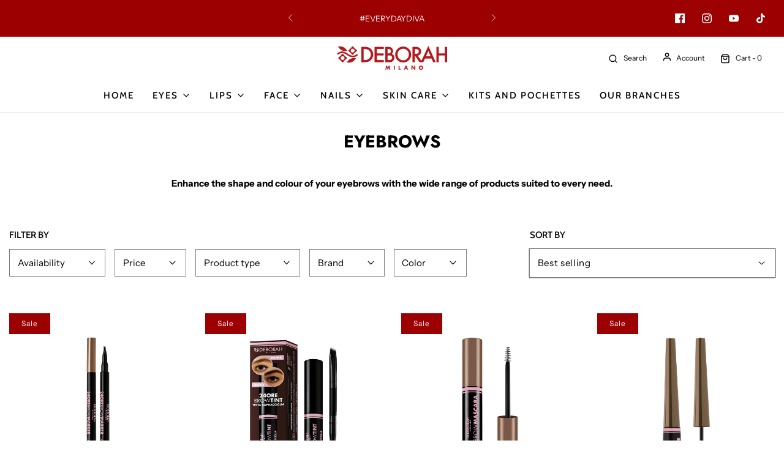

--- FILE ---
content_type: text/html; charset=utf-8
request_url: https://deborahegypt.com/collections/eyebrows
body_size: 40513
content:
<!DOCTYPE html>
<!--[if lt IE 7 ]><html class="no-js ie ie6" lang="en"> <![endif]-->
<!--[if IE 7 ]><html class="no-js ie ie7" lang="en"> <![endif]-->
<!--[if IE 8 ]><html class="no-js ie ie8" lang="en"> <![endif]-->
<!--[if (gte IE 9)|!(IE)]><!-->
<html
	class="no-js"
	lang="en"
	data-headings-size="small"
>
<!--<![endif]-->

<head>

	<meta charset="utf-8">

	<!--[if lt IE 9]>
		<script src="//html5shim.googlecode.com/svn/trunk/html5.js"></script>
	<![endif]-->
 <script src="https://assets.sympl.ai/widgets/ecom-prod-dtls/widget.min.js" defer></script><title>
		EYEBROWS &ndash; Deborah Egypt
	</title>

	<link rel="preconnect" href="https://cdn.shopify.com" crossorigin>

	<script type="text/javascript">
		document.documentElement.className = document.documentElement.className.replace('no-js', 'js');
	</script>

	
	<meta name="description" content="Enhance the shape and colour of your eyebrows with the wide range of products suited to every need.">
	

	
	<meta name="viewport" content="width=device-width, initial-scale=1, shrink-to-fit=no">
	

	<!-- /snippets/social-meta-tags.liquid -->


<meta property="og:site_name" content="Deborah Egypt">
<meta property="og:url" content="https://deborahegypt.com/collections/eyebrows">
<meta property="og:title" content="EYEBROWS">
<meta property="og:type" content="product.group">
<meta property="og:description" content="Enhance the shape and colour of your eyebrows with the wide range of products suited to every need.">

<meta property="og:image" content="http://deborahegypt.com/cdn/shop/files/54516851_2453620818042028_4421816805740249088_n_1200x1200.png?v=1661959660">
<meta property="og:image:alt" content="Deborah Egypt">
<meta property="og:image:secure_url" content="https://deborahegypt.com/cdn/shop/files/54516851_2453620818042028_4421816805740249088_n_1200x1200.png?v=1661959660">


<meta name="twitter:card" content="summary_large_image">
<meta name="twitter:title" content="EYEBROWS">
<meta name="twitter:description" content="Enhance the shape and colour of your eyebrows with the wide range of products suited to every need.">


	<link rel="canonical" href="https://deborahegypt.com/collections/eyebrows" />

	<!-- CSS -->
	<style>
/*============================================================================
  Typography
==============================================================================*/





@font-face {
  font-family: Jost;
  font-weight: 700;
  font-style: normal;
  font-display: swap;
  src: url("//deborahegypt.com/cdn/fonts/jost/jost_n7.921dc18c13fa0b0c94c5e2517ffe06139c3615a3.woff2") format("woff2"),
       url("//deborahegypt.com/cdn/fonts/jost/jost_n7.cbfc16c98c1e195f46c536e775e4e959c5f2f22b.woff") format("woff");
}

@font-face {
  font-family: "Instrument Sans";
  font-weight: 400;
  font-style: normal;
  font-display: swap;
  src: url("//deborahegypt.com/cdn/fonts/instrument_sans/instrumentsans_n4.db86542ae5e1596dbdb28c279ae6c2086c4c5bfa.woff2") format("woff2"),
       url("//deborahegypt.com/cdn/fonts/instrument_sans/instrumentsans_n4.510f1b081e58d08c30978f465518799851ef6d8b.woff") format("woff");
}

@font-face {
  font-family: Cabin;
  font-weight: 500;
  font-style: normal;
  font-display: swap;
  src: url("//deborahegypt.com/cdn/fonts/cabin/cabin_n5.0250ac238cfbbff14d3c16fcc89f227ca95d5c6f.woff2") format("woff2"),
       url("//deborahegypt.com/cdn/fonts/cabin/cabin_n5.46470cf25a90d766aece73a31a42bfd8ef7a470b.woff") format("woff");
}


  @font-face {
  font-family: "Instrument Sans";
  font-weight: 700;
  font-style: normal;
  font-display: swap;
  src: url("//deborahegypt.com/cdn/fonts/instrument_sans/instrumentsans_n7.e4ad9032e203f9a0977786c356573ced65a7419a.woff2") format("woff2"),
       url("//deborahegypt.com/cdn/fonts/instrument_sans/instrumentsans_n7.b9e40f166fb7639074ba34738101a9d2990bb41a.woff") format("woff");
}




  @font-face {
  font-family: "Instrument Sans";
  font-weight: 400;
  font-style: italic;
  font-display: swap;
  src: url("//deborahegypt.com/cdn/fonts/instrument_sans/instrumentsans_i4.028d3c3cd8d085648c808ceb20cd2fd1eb3560e5.woff2") format("woff2"),
       url("//deborahegypt.com/cdn/fonts/instrument_sans/instrumentsans_i4.7e90d82df8dee29a99237cd19cc529d2206706a2.woff") format("woff");
}




  @font-face {
  font-family: "Instrument Sans";
  font-weight: 700;
  font-style: italic;
  font-display: swap;
  src: url("//deborahegypt.com/cdn/fonts/instrument_sans/instrumentsans_i7.d6063bb5d8f9cbf96eace9e8801697c54f363c6a.woff2") format("woff2"),
       url("//deborahegypt.com/cdn/fonts/instrument_sans/instrumentsans_i7.ce33afe63f8198a3ac4261b826b560103542cd36.woff") format("woff");
}



/*============================================================================
  #General Variables
==============================================================================*/

:root {
  --page-background: #ffffff;

  --color-primary: #000000;
  --disabled-color-primary: rgba(0, 0, 0, 0.5);
  --color-primary-opacity-05: rgba(0, 0, 0, 0.05);
  --link-color: #9c0000;
  --active-link-color: #000000;

  --button-background-color: #9c0000;
  --button-background-hover-color: #575757;
  --button-background-hover-color-lighten: #646464;
  --button-text-color: #ffffff;
  --button-border-color: rgba(255, 255, 255, 0.1);

  --sale-color: #9c0000;
  --sale-text-color: #ffffff;
  --sale-color-faint: rgba(156, 0, 0, 0.1);
  --sold-out-color: #9c0000;
  --sold-out-text-color: #ffffff;

  --header-background: #ffffff;
  --header-text: #000000;
  --header-text-opacity-80: rgba(0, 0, 0, 0.8);
  --header-border-color: rgba(0, 0, 0, 0.1);
  --header-border-color-dark: rgba(0, 0, 0, 0.15);
  --header-hover-background-color: rgba(0, 0, 0, 0.1);
  --header-overlay-text: #ffffff;

  --sticky-header-background: #ffffff;
  --sticky-header-text: #000000;
  --sticky-header-border: rgba(0, 0, 0, 0.1);

  --mobile-menu-text: #ffffff;
  --mobile-menu-background: #9c0000;
  --mobile-menu-border-color: rgba(255, 255, 255, 0.5);

  --footer-background: #9c0000;
  --footer-text: #ffffff;
  --footer-hover-background-color: rgba(255, 255, 255, 0.1);


  --pop-up-text: #ffffff;
  --pop-up-background: #9c0000;

  --secondary-color: rgba(0, 0, 0, 1) !default;
  --select-padding: 5px;
  --select-radius: 2px !default;

  --border-color: rgba(0, 0, 0, 0.5);
  --border-search: rgba(0, 0, 0, 0.1);
  --border-color-subtle: rgba(0, 0, 0, 0.1);
  --border-color-subtle-darken: #000000;

  --color-scheme-light-background: #F3F3F3;
  --color-scheme-light-background-hover: rgba(243, 243, 243, 0.1);
  --color-scheme-light-text: #9c0000;
  --color-scheme-light-text-hover: rgba(156, 0, 0, 0.7);
  --color-scheme-light-input-hover: rgba(156, 0, 0, 0.1);
  --color-scheme-light-link: #464646;
  --color-scheme-light-link-active: #9c0000;

  --color-scheme-accent-background: #9c0000;
  --color-scheme-accent-background-hover: rgba(156, 0, 0, 0.1);
  --color-scheme-accent-text: #ffffff;
  --color-scheme-accent-text-hover: rgba(255, 255, 255, 0.7);
  --color-scheme-accent-input-hover: rgba(255, 255, 255, 0.1);
  --color-scheme-accent-link: #464646;
  --color-scheme-accent-link-active: #464646;

  --color-scheme-dark-background: #333333;
  --color-scheme-dark-background-hover: rgba(51, 51, 51, 0.1);
  --color-scheme-dark-text: #F3F3F3;
  --color-scheme-dark-text-hover: rgba(243, 243, 243, 0.7);
  --color-scheme-dark-input-hover: rgba(243, 243, 243, 0.1);
  --color-scheme-dark-link: #464646;
  --color-scheme-dark-link-active: #575757;

  --header-font-stack: Jost, sans-serif;
  --header-font-weight: 700;
  --header-font-style: normal;
  --header-font-transform: none;

  
  --header-letter-spacing: normal;
  

  --body-font-stack: "Instrument Sans", sans-serif;
  --body-font-weight: 400;
  --body-font-style: normal;
  --body-font-size-int: 15;
  --body-font-size: 15px;

  
    --body-small-font-size-int: 12;
    --body-small-font-size: 12px;
  

  --subheading-font-stack: Cabin, sans-serif;
  --subheading-font-weight: 500;
  --subheading-font-style: normal;
  --subheading-font-transform: uppercase;
  --subheading-case: uppercase;

  
  --heading-base: 28;
  --subheading-base: 14;
  --subheading-2-font-size: 16px;
  --subheading-2-line-height: 20px;
  --product-titles: 20px;
  --subpage-header: 20;
  --subpage-header-px: 20px;
  --subpage-header-line-height: 28px;
  --heading-font-size: 28px;
  --heading-line-height: 36px;
  --subheading-font-size: 14px;
  --subheading-line-height: 18px;
  

  --color-image-overlay: #000000;
  --color-image-overlay-text: #ffffff;
  --image-overlay-opacity: calc(50 / 100);

  --flexslider-icon-eot: //deborahegypt.com/cdn/shop/t/19/assets/flexslider-icon.eot?v=70838442330258149421734889655;
  --flexslider-icon-eot-ie: //deborahegypt.com/cdn/shop/t/19/assets/flexslider-icon.eot%23iefix?v=2906;
  --flexslider-icon-woff: //deborahegypt.com/cdn/shop/t/19/assets/flexslider-icon.eot?v=70838442330258149421734889655;
  --flexslider-icon-ttf: //deborahegypt.com/cdn/shop/t/19/assets/flexslider-icon.eot?v=70838442330258149421734889655;
  --flexslider-icon-svg: //deborahegypt.com/cdn/shop/t/19/assets/flexslider-icon.eot?v=70838442330258149421734889655;

  --delete-button-png: //deborahegypt.com/cdn/shop/t/19/assets/delete.png?v=2906;
  --loader-svg: //deborahegypt.com/cdn/shop/t/19/assets/loader.svg?v=119822953187440061741734889655;

  
  --mobile-menu-link-transform: uppercase;
  --mobile-menu-link-letter-spacing: 2px;
  

  
  --buttons-transform: uppercase;
  --buttons-letter-spacing: 2px;
  

  
    --button-font-family: var(--subheading-font-stack);
    --button-font-weight: var(--subheading-font-weight);
    --button-font-style: var(--subheading-font-style);
    --button-font-size: var(--subheading-font-size);
  

  
    --button-font-size-int: var(--body-font-size-int);
  

  
    --subheading-letter-spacing: 1px;
  

  
    --nav-font-family: var(--subheading-font-stack);
    --nav-font-weight: var(--subheading-font-weight);
    --nav-font-style: var(--subheading-font-style);
  

  
    --nav-text-transform: uppercase;
    --nav-letter-spacing: 2px;
  

  
    --nav-font-size-int: var(--body-font-size-int);
  

  --page-width: 1500px;
  --page-width-with-padding: 1530px;
  --narrow-width-with-padding: 730px;
  --column-gap-width: 30px;
  --column-gap-width-half: 15.0px;

  --password-text-color: #000000;
  --password-error-background: #feebeb;
  --password-error-text: #7e1412;
  --password-login-background: #111111;
  --password-login-text: #b8b8b8;
  --password-btn-text: #ffffff;
  --password-btn-background: #000000;
  --password-btn-background-success: #4caf50;
  --success-color: #28a745;
  --error-color: #DC3545;
  --warning-color: #EB9247;

  /* Shop Pay Installments variables */
  --color-body: #ffffff;
  --color-bg: #ffffff;
}
</style>


	
	<link rel="preload" href="//deborahegypt.com/cdn/shop/t/19/assets/theme-collection.min.css?v=180891776524321960971734889655" as="style">
	<link href="//deborahegypt.com/cdn/shop/t/19/assets/theme-collection.min.css?v=180891776524321960971734889655" rel="stylesheet" type="text/css" media="all" />
	

	<link href="//deborahegypt.com/cdn/shop/t/19/assets/custom.css?v=60929843993882887651734889655" rel="stylesheet" type="text/css" media="all" />

	

	

	
	<link rel="shortcut icon" href="//deborahegypt.com/cdn/shop/files/DEBORAH_NEW_FIV_ICON_4b541cd6-38f1-47fe-a363-37c0be5dc6c7_32x32.jpg?v=1683371554" type="image/png">
	

	<link rel="sitemap" type="application/xml" title="Sitemap" href="/sitemap.xml" />

	<script>window.performance && window.performance.mark && window.performance.mark('shopify.content_for_header.start');</script><meta name="google-site-verification" content="IhsxeTTnYMj-cKTTRh9Ep1GWZldZJluQWg1rpJ1COIU">
<meta name="google-site-verification" content="-UoJrbPWXhtN1Tf-JpKBAadIReQ7cJBPfMGrCH_Fkgs">
<meta id="shopify-digital-wallet" name="shopify-digital-wallet" content="/22238003/digital_wallets/dialog">
<link rel="alternate" type="application/atom+xml" title="Feed" href="/collections/eyebrows.atom" />
<link rel="alternate" type="application/json+oembed" href="https://deborahegypt.com/collections/eyebrows.oembed">
<script async="async" src="/checkouts/internal/preloads.js?locale=en-EG"></script>
<script id="shopify-features" type="application/json">{"accessToken":"6d41b142bf53075769c2cf3a55b828d2","betas":["rich-media-storefront-analytics"],"domain":"deborahegypt.com","predictiveSearch":true,"shopId":22238003,"locale":"en"}</script>
<script>var Shopify = Shopify || {};
Shopify.shop = "deborahegypt.myshopify.com";
Shopify.locale = "en";
Shopify.currency = {"active":"EGP","rate":"1.0"};
Shopify.country = "EG";
Shopify.theme = {"name":"Envy. --sympl--widget","id":174344700225,"schema_name":"Envy","schema_version":"32.1.0","theme_store_id":411,"role":"main"};
Shopify.theme.handle = "null";
Shopify.theme.style = {"id":null,"handle":null};
Shopify.cdnHost = "deborahegypt.com/cdn";
Shopify.routes = Shopify.routes || {};
Shopify.routes.root = "/";</script>
<script type="module">!function(o){(o.Shopify=o.Shopify||{}).modules=!0}(window);</script>
<script>!function(o){function n(){var o=[];function n(){o.push(Array.prototype.slice.apply(arguments))}return n.q=o,n}var t=o.Shopify=o.Shopify||{};t.loadFeatures=n(),t.autoloadFeatures=n()}(window);</script>
<script id="shop-js-analytics" type="application/json">{"pageType":"collection"}</script>
<script defer="defer" async type="module" src="//deborahegypt.com/cdn/shopifycloud/shop-js/modules/v2/client.init-shop-cart-sync_BN7fPSNr.en.esm.js"></script>
<script defer="defer" async type="module" src="//deborahegypt.com/cdn/shopifycloud/shop-js/modules/v2/chunk.common_Cbph3Kss.esm.js"></script>
<script defer="defer" async type="module" src="//deborahegypt.com/cdn/shopifycloud/shop-js/modules/v2/chunk.modal_DKumMAJ1.esm.js"></script>
<script type="module">
  await import("//deborahegypt.com/cdn/shopifycloud/shop-js/modules/v2/client.init-shop-cart-sync_BN7fPSNr.en.esm.js");
await import("//deborahegypt.com/cdn/shopifycloud/shop-js/modules/v2/chunk.common_Cbph3Kss.esm.js");
await import("//deborahegypt.com/cdn/shopifycloud/shop-js/modules/v2/chunk.modal_DKumMAJ1.esm.js");

  window.Shopify.SignInWithShop?.initShopCartSync?.({"fedCMEnabled":true,"windoidEnabled":true});

</script>
<script>(function() {
  var isLoaded = false;
  function asyncLoad() {
    if (isLoaded) return;
    isLoaded = true;
    var urls = ["https:\/\/cdn.autoketing.org\/sdk-cdn\/discount-master\/dist\/product-discount-embed.js?shop=deborahegypt.myshopify.com","https:\/\/chimpstatic.com\/mcjs-connected\/js\/users\/660722c4cfa511b2f2a020d16\/c035df2845525758c2c898695.js?shop=deborahegypt.myshopify.com","https:\/\/cks3.amplifiedcdn.com\/ckjs.production.min.js?unique_id=deborahegypt.myshopify.com\u0026shop=deborahegypt.myshopify.com","https:\/\/cdn.autoketing.org\/sdk-cdn\/sales-pop\/dist\/sales-pop-embed.js?t=1666790251600213939\u0026shop=deborahegypt.myshopify.com","https:\/\/cdn.assortion.com\/app.js?shop=deborahegypt.myshopify.com","https:\/\/ccjs.amplifiedcdn.com\/ccjs.umd.js?unique_id=deborahegypt.myshopify.com\u0026shop=deborahegypt.myshopify.com","https:\/\/cdn.hextom.com\/js\/eventpromotionbar.js?shop=deborahegypt.myshopify.com","https:\/\/cdn.hextom.com\/js\/quickannouncementbar.js?shop=deborahegypt.myshopify.com"];
    for (var i = 0; i < urls.length; i++) {
      var s = document.createElement('script');
      s.type = 'text/javascript';
      s.async = true;
      s.src = urls[i];
      var x = document.getElementsByTagName('script')[0];
      x.parentNode.insertBefore(s, x);
    }
  };
  if(window.attachEvent) {
    window.attachEvent('onload', asyncLoad);
  } else {
    window.addEventListener('load', asyncLoad, false);
  }
})();</script>
<script id="__st">var __st={"a":22238003,"offset":7200,"reqid":"b8636f85-3c33-4400-a597-f349368afc83-1769768856","pageurl":"deborahegypt.com\/collections\/eyebrows","u":"b351939070d0","p":"collection","rtyp":"collection","rid":291281797300};</script>
<script>window.ShopifyPaypalV4VisibilityTracking = true;</script>
<script id="captcha-bootstrap">!function(){'use strict';const t='contact',e='account',n='new_comment',o=[[t,t],['blogs',n],['comments',n],[t,'customer']],c=[[e,'customer_login'],[e,'guest_login'],[e,'recover_customer_password'],[e,'create_customer']],r=t=>t.map((([t,e])=>`form[action*='/${t}']:not([data-nocaptcha='true']) input[name='form_type'][value='${e}']`)).join(','),a=t=>()=>t?[...document.querySelectorAll(t)].map((t=>t.form)):[];function s(){const t=[...o],e=r(t);return a(e)}const i='password',u='form_key',d=['recaptcha-v3-token','g-recaptcha-response','h-captcha-response',i],f=()=>{try{return window.sessionStorage}catch{return}},m='__shopify_v',_=t=>t.elements[u];function p(t,e,n=!1){try{const o=window.sessionStorage,c=JSON.parse(o.getItem(e)),{data:r}=function(t){const{data:e,action:n}=t;return t[m]||n?{data:e,action:n}:{data:t,action:n}}(c);for(const[e,n]of Object.entries(r))t.elements[e]&&(t.elements[e].value=n);n&&o.removeItem(e)}catch(o){console.error('form repopulation failed',{error:o})}}const l='form_type',E='cptcha';function T(t){t.dataset[E]=!0}const w=window,h=w.document,L='Shopify',v='ce_forms',y='captcha';let A=!1;((t,e)=>{const n=(g='f06e6c50-85a8-45c8-87d0-21a2b65856fe',I='https://cdn.shopify.com/shopifycloud/storefront-forms-hcaptcha/ce_storefront_forms_captcha_hcaptcha.v1.5.2.iife.js',D={infoText:'Protected by hCaptcha',privacyText:'Privacy',termsText:'Terms'},(t,e,n)=>{const o=w[L][v],c=o.bindForm;if(c)return c(t,g,e,D).then(n);var r;o.q.push([[t,g,e,D],n]),r=I,A||(h.body.append(Object.assign(h.createElement('script'),{id:'captcha-provider',async:!0,src:r})),A=!0)});var g,I,D;w[L]=w[L]||{},w[L][v]=w[L][v]||{},w[L][v].q=[],w[L][y]=w[L][y]||{},w[L][y].protect=function(t,e){n(t,void 0,e),T(t)},Object.freeze(w[L][y]),function(t,e,n,w,h,L){const[v,y,A,g]=function(t,e,n){const i=e?o:[],u=t?c:[],d=[...i,...u],f=r(d),m=r(i),_=r(d.filter((([t,e])=>n.includes(e))));return[a(f),a(m),a(_),s()]}(w,h,L),I=t=>{const e=t.target;return e instanceof HTMLFormElement?e:e&&e.form},D=t=>v().includes(t);t.addEventListener('submit',(t=>{const e=I(t);if(!e)return;const n=D(e)&&!e.dataset.hcaptchaBound&&!e.dataset.recaptchaBound,o=_(e),c=g().includes(e)&&(!o||!o.value);(n||c)&&t.preventDefault(),c&&!n&&(function(t){try{if(!f())return;!function(t){const e=f();if(!e)return;const n=_(t);if(!n)return;const o=n.value;o&&e.removeItem(o)}(t);const e=Array.from(Array(32),(()=>Math.random().toString(36)[2])).join('');!function(t,e){_(t)||t.append(Object.assign(document.createElement('input'),{type:'hidden',name:u})),t.elements[u].value=e}(t,e),function(t,e){const n=f();if(!n)return;const o=[...t.querySelectorAll(`input[type='${i}']`)].map((({name:t})=>t)),c=[...d,...o],r={};for(const[a,s]of new FormData(t).entries())c.includes(a)||(r[a]=s);n.setItem(e,JSON.stringify({[m]:1,action:t.action,data:r}))}(t,e)}catch(e){console.error('failed to persist form',e)}}(e),e.submit())}));const S=(t,e)=>{t&&!t.dataset[E]&&(n(t,e.some((e=>e===t))),T(t))};for(const o of['focusin','change'])t.addEventListener(o,(t=>{const e=I(t);D(e)&&S(e,y())}));const B=e.get('form_key'),M=e.get(l),P=B&&M;t.addEventListener('DOMContentLoaded',(()=>{const t=y();if(P)for(const e of t)e.elements[l].value===M&&p(e,B);[...new Set([...A(),...v().filter((t=>'true'===t.dataset.shopifyCaptcha))])].forEach((e=>S(e,t)))}))}(h,new URLSearchParams(w.location.search),n,t,e,['guest_login'])})(!0,!0)}();</script>
<script integrity="sha256-4kQ18oKyAcykRKYeNunJcIwy7WH5gtpwJnB7kiuLZ1E=" data-source-attribution="shopify.loadfeatures" defer="defer" src="//deborahegypt.com/cdn/shopifycloud/storefront/assets/storefront/load_feature-a0a9edcb.js" crossorigin="anonymous"></script>
<script data-source-attribution="shopify.dynamic_checkout.dynamic.init">var Shopify=Shopify||{};Shopify.PaymentButton=Shopify.PaymentButton||{isStorefrontPortableWallets:!0,init:function(){window.Shopify.PaymentButton.init=function(){};var t=document.createElement("script");t.src="https://deborahegypt.com/cdn/shopifycloud/portable-wallets/latest/portable-wallets.en.js",t.type="module",document.head.appendChild(t)}};
</script>
<script data-source-attribution="shopify.dynamic_checkout.buyer_consent">
  function portableWalletsHideBuyerConsent(e){var t=document.getElementById("shopify-buyer-consent"),n=document.getElementById("shopify-subscription-policy-button");t&&n&&(t.classList.add("hidden"),t.setAttribute("aria-hidden","true"),n.removeEventListener("click",e))}function portableWalletsShowBuyerConsent(e){var t=document.getElementById("shopify-buyer-consent"),n=document.getElementById("shopify-subscription-policy-button");t&&n&&(t.classList.remove("hidden"),t.removeAttribute("aria-hidden"),n.addEventListener("click",e))}window.Shopify?.PaymentButton&&(window.Shopify.PaymentButton.hideBuyerConsent=portableWalletsHideBuyerConsent,window.Shopify.PaymentButton.showBuyerConsent=portableWalletsShowBuyerConsent);
</script>
<script>
  function portableWalletsCleanup(e){e&&e.src&&console.error("Failed to load portable wallets script "+e.src);var t=document.querySelectorAll("shopify-accelerated-checkout .shopify-payment-button__skeleton, shopify-accelerated-checkout-cart .wallet-cart-button__skeleton"),e=document.getElementById("shopify-buyer-consent");for(let e=0;e<t.length;e++)t[e].remove();e&&e.remove()}function portableWalletsNotLoadedAsModule(e){e instanceof ErrorEvent&&"string"==typeof e.message&&e.message.includes("import.meta")&&"string"==typeof e.filename&&e.filename.includes("portable-wallets")&&(window.removeEventListener("error",portableWalletsNotLoadedAsModule),window.Shopify.PaymentButton.failedToLoad=e,"loading"===document.readyState?document.addEventListener("DOMContentLoaded",window.Shopify.PaymentButton.init):window.Shopify.PaymentButton.init())}window.addEventListener("error",portableWalletsNotLoadedAsModule);
</script>

<script type="module" src="https://deborahegypt.com/cdn/shopifycloud/portable-wallets/latest/portable-wallets.en.js" onError="portableWalletsCleanup(this)" crossorigin="anonymous"></script>
<script nomodule>
  document.addEventListener("DOMContentLoaded", portableWalletsCleanup);
</script>

<link id="shopify-accelerated-checkout-styles" rel="stylesheet" media="screen" href="https://deborahegypt.com/cdn/shopifycloud/portable-wallets/latest/accelerated-checkout-backwards-compat.css" crossorigin="anonymous">
<style id="shopify-accelerated-checkout-cart">
        #shopify-buyer-consent {
  margin-top: 1em;
  display: inline-block;
  width: 100%;
}

#shopify-buyer-consent.hidden {
  display: none;
}

#shopify-subscription-policy-button {
  background: none;
  border: none;
  padding: 0;
  text-decoration: underline;
  font-size: inherit;
  cursor: pointer;
}

#shopify-subscription-policy-button::before {
  box-shadow: none;
}

      </style>

<script>window.performance && window.performance.mark && window.performance.mark('shopify.content_for_header.end');</script>

	<script type="text/javascript">
		window.wetheme = {
			name: 'Envy',
			webcomponentRegistry: {
                registry: {},
				checkScriptLoaded: function(key) {
					return window.wetheme.webcomponentRegistry.registry[key] ? true : false
				},
                register: function(registration) {
                    if(!window.wetheme.webcomponentRegistry.checkScriptLoaded(registration.key)) {
                      window.wetheme.webcomponentRegistry.registry[registration.key] = registration
                    }
                }
            }
        };
	</script>

	

	
<link href="https://monorail-edge.shopifysvc.com" rel="dns-prefetch">
<script>(function(){if ("sendBeacon" in navigator && "performance" in window) {try {var session_token_from_headers = performance.getEntriesByType('navigation')[0].serverTiming.find(x => x.name == '_s').description;} catch {var session_token_from_headers = undefined;}var session_cookie_matches = document.cookie.match(/_shopify_s=([^;]*)/);var session_token_from_cookie = session_cookie_matches && session_cookie_matches.length === 2 ? session_cookie_matches[1] : "";var session_token = session_token_from_headers || session_token_from_cookie || "";function handle_abandonment_event(e) {var entries = performance.getEntries().filter(function(entry) {return /monorail-edge.shopifysvc.com/.test(entry.name);});if (!window.abandonment_tracked && entries.length === 0) {window.abandonment_tracked = true;var currentMs = Date.now();var navigation_start = performance.timing.navigationStart;var payload = {shop_id: 22238003,url: window.location.href,navigation_start,duration: currentMs - navigation_start,session_token,page_type: "collection"};window.navigator.sendBeacon("https://monorail-edge.shopifysvc.com/v1/produce", JSON.stringify({schema_id: "online_store_buyer_site_abandonment/1.1",payload: payload,metadata: {event_created_at_ms: currentMs,event_sent_at_ms: currentMs}}));}}window.addEventListener('pagehide', handle_abandonment_event);}}());</script>
<script id="web-pixels-manager-setup">(function e(e,d,r,n,o){if(void 0===o&&(o={}),!Boolean(null===(a=null===(i=window.Shopify)||void 0===i?void 0:i.analytics)||void 0===a?void 0:a.replayQueue)){var i,a;window.Shopify=window.Shopify||{};var t=window.Shopify;t.analytics=t.analytics||{};var s=t.analytics;s.replayQueue=[],s.publish=function(e,d,r){return s.replayQueue.push([e,d,r]),!0};try{self.performance.mark("wpm:start")}catch(e){}var l=function(){var e={modern:/Edge?\/(1{2}[4-9]|1[2-9]\d|[2-9]\d{2}|\d{4,})\.\d+(\.\d+|)|Firefox\/(1{2}[4-9]|1[2-9]\d|[2-9]\d{2}|\d{4,})\.\d+(\.\d+|)|Chrom(ium|e)\/(9{2}|\d{3,})\.\d+(\.\d+|)|(Maci|X1{2}).+ Version\/(15\.\d+|(1[6-9]|[2-9]\d|\d{3,})\.\d+)([,.]\d+|)( \(\w+\)|)( Mobile\/\w+|) Safari\/|Chrome.+OPR\/(9{2}|\d{3,})\.\d+\.\d+|(CPU[ +]OS|iPhone[ +]OS|CPU[ +]iPhone|CPU IPhone OS|CPU iPad OS)[ +]+(15[._]\d+|(1[6-9]|[2-9]\d|\d{3,})[._]\d+)([._]\d+|)|Android:?[ /-](13[3-9]|1[4-9]\d|[2-9]\d{2}|\d{4,})(\.\d+|)(\.\d+|)|Android.+Firefox\/(13[5-9]|1[4-9]\d|[2-9]\d{2}|\d{4,})\.\d+(\.\d+|)|Android.+Chrom(ium|e)\/(13[3-9]|1[4-9]\d|[2-9]\d{2}|\d{4,})\.\d+(\.\d+|)|SamsungBrowser\/([2-9]\d|\d{3,})\.\d+/,legacy:/Edge?\/(1[6-9]|[2-9]\d|\d{3,})\.\d+(\.\d+|)|Firefox\/(5[4-9]|[6-9]\d|\d{3,})\.\d+(\.\d+|)|Chrom(ium|e)\/(5[1-9]|[6-9]\d|\d{3,})\.\d+(\.\d+|)([\d.]+$|.*Safari\/(?![\d.]+ Edge\/[\d.]+$))|(Maci|X1{2}).+ Version\/(10\.\d+|(1[1-9]|[2-9]\d|\d{3,})\.\d+)([,.]\d+|)( \(\w+\)|)( Mobile\/\w+|) Safari\/|Chrome.+OPR\/(3[89]|[4-9]\d|\d{3,})\.\d+\.\d+|(CPU[ +]OS|iPhone[ +]OS|CPU[ +]iPhone|CPU IPhone OS|CPU iPad OS)[ +]+(10[._]\d+|(1[1-9]|[2-9]\d|\d{3,})[._]\d+)([._]\d+|)|Android:?[ /-](13[3-9]|1[4-9]\d|[2-9]\d{2}|\d{4,})(\.\d+|)(\.\d+|)|Mobile Safari.+OPR\/([89]\d|\d{3,})\.\d+\.\d+|Android.+Firefox\/(13[5-9]|1[4-9]\d|[2-9]\d{2}|\d{4,})\.\d+(\.\d+|)|Android.+Chrom(ium|e)\/(13[3-9]|1[4-9]\d|[2-9]\d{2}|\d{4,})\.\d+(\.\d+|)|Android.+(UC? ?Browser|UCWEB|U3)[ /]?(15\.([5-9]|\d{2,})|(1[6-9]|[2-9]\d|\d{3,})\.\d+)\.\d+|SamsungBrowser\/(5\.\d+|([6-9]|\d{2,})\.\d+)|Android.+MQ{2}Browser\/(14(\.(9|\d{2,})|)|(1[5-9]|[2-9]\d|\d{3,})(\.\d+|))(\.\d+|)|K[Aa][Ii]OS\/(3\.\d+|([4-9]|\d{2,})\.\d+)(\.\d+|)/},d=e.modern,r=e.legacy,n=navigator.userAgent;return n.match(d)?"modern":n.match(r)?"legacy":"unknown"}(),u="modern"===l?"modern":"legacy",c=(null!=n?n:{modern:"",legacy:""})[u],f=function(e){return[e.baseUrl,"/wpm","/b",e.hashVersion,"modern"===e.buildTarget?"m":"l",".js"].join("")}({baseUrl:d,hashVersion:r,buildTarget:u}),m=function(e){var d=e.version,r=e.bundleTarget,n=e.surface,o=e.pageUrl,i=e.monorailEndpoint;return{emit:function(e){var a=e.status,t=e.errorMsg,s=(new Date).getTime(),l=JSON.stringify({metadata:{event_sent_at_ms:s},events:[{schema_id:"web_pixels_manager_load/3.1",payload:{version:d,bundle_target:r,page_url:o,status:a,surface:n,error_msg:t},metadata:{event_created_at_ms:s}}]});if(!i)return console&&console.warn&&console.warn("[Web Pixels Manager] No Monorail endpoint provided, skipping logging."),!1;try{return self.navigator.sendBeacon.bind(self.navigator)(i,l)}catch(e){}var u=new XMLHttpRequest;try{return u.open("POST",i,!0),u.setRequestHeader("Content-Type","text/plain"),u.send(l),!0}catch(e){return console&&console.warn&&console.warn("[Web Pixels Manager] Got an unhandled error while logging to Monorail."),!1}}}}({version:r,bundleTarget:l,surface:e.surface,pageUrl:self.location.href,monorailEndpoint:e.monorailEndpoint});try{o.browserTarget=l,function(e){var d=e.src,r=e.async,n=void 0===r||r,o=e.onload,i=e.onerror,a=e.sri,t=e.scriptDataAttributes,s=void 0===t?{}:t,l=document.createElement("script"),u=document.querySelector("head"),c=document.querySelector("body");if(l.async=n,l.src=d,a&&(l.integrity=a,l.crossOrigin="anonymous"),s)for(var f in s)if(Object.prototype.hasOwnProperty.call(s,f))try{l.dataset[f]=s[f]}catch(e){}if(o&&l.addEventListener("load",o),i&&l.addEventListener("error",i),u)u.appendChild(l);else{if(!c)throw new Error("Did not find a head or body element to append the script");c.appendChild(l)}}({src:f,async:!0,onload:function(){if(!function(){var e,d;return Boolean(null===(d=null===(e=window.Shopify)||void 0===e?void 0:e.analytics)||void 0===d?void 0:d.initialized)}()){var d=window.webPixelsManager.init(e)||void 0;if(d){var r=window.Shopify.analytics;r.replayQueue.forEach((function(e){var r=e[0],n=e[1],o=e[2];d.publishCustomEvent(r,n,o)})),r.replayQueue=[],r.publish=d.publishCustomEvent,r.visitor=d.visitor,r.initialized=!0}}},onerror:function(){return m.emit({status:"failed",errorMsg:"".concat(f," has failed to load")})},sri:function(e){var d=/^sha384-[A-Za-z0-9+/=]+$/;return"string"==typeof e&&d.test(e)}(c)?c:"",scriptDataAttributes:o}),m.emit({status:"loading"})}catch(e){m.emit({status:"failed",errorMsg:(null==e?void 0:e.message)||"Unknown error"})}}})({shopId: 22238003,storefrontBaseUrl: "https://deborahegypt.com",extensionsBaseUrl: "https://extensions.shopifycdn.com/cdn/shopifycloud/web-pixels-manager",monorailEndpoint: "https://monorail-edge.shopifysvc.com/unstable/produce_batch",surface: "storefront-renderer",enabledBetaFlags: ["2dca8a86"],webPixelsConfigList: [{"id":"813629761","configuration":"{\"config\":\"{\\\"pixel_id\\\":\\\"AW-10827020253\\\",\\\"target_country\\\":\\\"EG\\\",\\\"gtag_events\\\":[{\\\"type\\\":\\\"search\\\",\\\"action_label\\\":\\\"AW-10827020253\\\/zVlgCNyfxYsDEN3v3Koo\\\"},{\\\"type\\\":\\\"begin_checkout\\\",\\\"action_label\\\":\\\"AW-10827020253\\\/qA7QCNmfxYsDEN3v3Koo\\\"},{\\\"type\\\":\\\"view_item\\\",\\\"action_label\\\":[\\\"AW-10827020253\\\/Svu4CNOfxYsDEN3v3Koo\\\",\\\"MC-XQWFR8J3DZ\\\"]},{\\\"type\\\":\\\"purchase\\\",\\\"action_label\\\":[\\\"AW-10827020253\\\/shHkCNCfxYsDEN3v3Koo\\\",\\\"MC-XQWFR8J3DZ\\\"]},{\\\"type\\\":\\\"page_view\\\",\\\"action_label\\\":[\\\"AW-10827020253\\\/0o-1CM2fxYsDEN3v3Koo\\\",\\\"MC-XQWFR8J3DZ\\\"]},{\\\"type\\\":\\\"add_payment_info\\\",\\\"action_label\\\":\\\"AW-10827020253\\\/fqOLCN-fxYsDEN3v3Koo\\\"},{\\\"type\\\":\\\"add_to_cart\\\",\\\"action_label\\\":\\\"AW-10827020253\\\/8MHZCNafxYsDEN3v3Koo\\\"}],\\\"enable_monitoring_mode\\\":false}\"}","eventPayloadVersion":"v1","runtimeContext":"OPEN","scriptVersion":"b2a88bafab3e21179ed38636efcd8a93","type":"APP","apiClientId":1780363,"privacyPurposes":[],"dataSharingAdjustments":{"protectedCustomerApprovalScopes":["read_customer_address","read_customer_email","read_customer_name","read_customer_personal_data","read_customer_phone"]}},{"id":"302350657","configuration":"{\"pixel_id\":\"403252815834370\",\"pixel_type\":\"facebook_pixel\",\"metaapp_system_user_token\":\"-\"}","eventPayloadVersion":"v1","runtimeContext":"OPEN","scriptVersion":"ca16bc87fe92b6042fbaa3acc2fbdaa6","type":"APP","apiClientId":2329312,"privacyPurposes":["ANALYTICS","MARKETING","SALE_OF_DATA"],"dataSharingAdjustments":{"protectedCustomerApprovalScopes":["read_customer_address","read_customer_email","read_customer_name","read_customer_personal_data","read_customer_phone"]}},{"id":"148668737","eventPayloadVersion":"v1","runtimeContext":"LAX","scriptVersion":"1","type":"CUSTOM","privacyPurposes":["ANALYTICS"],"name":"Google Analytics tag (migrated)"},{"id":"shopify-app-pixel","configuration":"{}","eventPayloadVersion":"v1","runtimeContext":"STRICT","scriptVersion":"0450","apiClientId":"shopify-pixel","type":"APP","privacyPurposes":["ANALYTICS","MARKETING"]},{"id":"shopify-custom-pixel","eventPayloadVersion":"v1","runtimeContext":"LAX","scriptVersion":"0450","apiClientId":"shopify-pixel","type":"CUSTOM","privacyPurposes":["ANALYTICS","MARKETING"]}],isMerchantRequest: false,initData: {"shop":{"name":"Deborah Egypt","paymentSettings":{"currencyCode":"EGP"},"myshopifyDomain":"deborahegypt.myshopify.com","countryCode":"EG","storefrontUrl":"https:\/\/deborahegypt.com"},"customer":null,"cart":null,"checkout":null,"productVariants":[],"purchasingCompany":null},},"https://deborahegypt.com/cdn","1d2a099fw23dfb22ep557258f5m7a2edbae",{"modern":"","legacy":""},{"shopId":"22238003","storefrontBaseUrl":"https:\/\/deborahegypt.com","extensionBaseUrl":"https:\/\/extensions.shopifycdn.com\/cdn\/shopifycloud\/web-pixels-manager","surface":"storefront-renderer","enabledBetaFlags":"[\"2dca8a86\"]","isMerchantRequest":"false","hashVersion":"1d2a099fw23dfb22ep557258f5m7a2edbae","publish":"custom","events":"[[\"page_viewed\",{}],[\"collection_viewed\",{\"collection\":{\"id\":\"291281797300\",\"title\":\"EYEBROWS\",\"productVariants\":[{\"price\":{\"amount\":433.5,\"currencyCode\":\"EGP\"},\"product\":{\"title\":\"24Ore Brow Marker\",\"vendor\":\"Deborah Egypt\",\"id\":\"7259174633652\",\"untranslatedTitle\":\"24Ore Brow Marker\",\"url\":\"\/products\/24ore-brow-marker\",\"type\":\"Eyes Makeup\"},\"id\":\"41925324570804\",\"image\":{\"src\":\"\/\/deborahegypt.com\/cdn\/shop\/products\/008746_EyebrowMarker01X.jpg?v=1755438574\"},\"sku\":\"8009518343939\",\"title\":\"1\",\"untranslatedTitle\":\"1\"},{\"price\":{\"amount\":637.5,\"currencyCode\":\"EGP\"},\"product\":{\"title\":\"24Ore Brow Tint\",\"vendor\":\"Deborah Egypt\",\"id\":\"7259171782836\",\"untranslatedTitle\":\"24Ore Brow Tint\",\"url\":\"\/products\/deborah-24ore-brow-tint\",\"type\":\"Eyebrow Tint\"},\"id\":\"47799480287553\",\"image\":{\"src\":\"\/\/deborahegypt.com\/cdn\/shop\/products\/8009518170634.jpg?v=1755438595\"},\"sku\":\"8009518170634\",\"title\":\"2\",\"untranslatedTitle\":\"2\"},{\"price\":{\"amount\":352.75,\"currencyCode\":\"EGP\"},\"product\":{\"title\":\"24Ore Brow Mascara\",\"vendor\":\"Deborah Egypt\",\"id\":\"7259174863028\",\"untranslatedTitle\":\"24Ore Brow Mascara\",\"url\":\"\/products\/24ore-brow-mascara\",\"type\":\"Eyes Makeup\"},\"id\":\"41925324505268\",\"image\":{\"src\":\"\/\/deborahegypt.com\/cdn\/shop\/products\/008756_mascaraSopracciglia_01X_5ab9f4ad-d75c-495f-b550-9cd7c4a64150.jpg?v=1755438573\"},\"sku\":\"8009518344110\",\"title\":\"1\",\"untranslatedTitle\":\"1\"},{\"price\":{\"amount\":412.25,\"currencyCode\":\"EGP\"},\"product\":{\"title\":\"24Ore Brow Powder\",\"vendor\":\"Deborah Egypt\",\"id\":\"7259174142132\",\"untranslatedTitle\":\"24Ore Brow Powder\",\"url\":\"\/products\/24ore-brow-powder\",\"type\":\"Brow Powder\"},\"id\":\"41925324865716\",\"image\":{\"src\":\"\/\/deborahegypt.com\/cdn\/shop\/products\/008752_OmbrettoSopracciglia_01.jpg?v=1755438579\"},\"sku\":\"8009518344035\",\"title\":\"1\",\"untranslatedTitle\":\"1\"},{\"price\":{\"amount\":565.25,\"currencyCode\":\"EGP\"},\"product\":{\"title\":\"Eyebrow Palette\",\"vendor\":\"Deborah Egypt\",\"id\":\"7259163656372\",\"untranslatedTitle\":\"Eyebrow Palette\",\"url\":\"\/products\/deborah-eyebrow-palette\",\"type\":\"Eyebrow\"},\"id\":\"41925328371892\",\"image\":{\"src\":\"\/\/deborahegypt.com\/cdn\/shop\/products\/003977_EyebrowPalette_01X_838f0c6d-8b91-44cd-afb8-7d7a7afe0342.jpg?v=1755438660\"},\"sku\":\"8009518198805\",\"title\":\"1\",\"untranslatedTitle\":\"1\"},{\"price\":{\"amount\":335.0,\"currencyCode\":\"EGP\"},\"product\":{\"title\":\"24Ore Brow Fiber Eye Pencil\",\"vendor\":\"Deborah Egypt\",\"id\":\"7259171324084\",\"untranslatedTitle\":\"24Ore Brow Fiber Eye Pencil\",\"url\":\"\/products\/deborah-24ore-brow-fiber-pencil\",\"type\":\"Eyebrow Tint\"},\"id\":\"41925325324468\",\"image\":{\"src\":\"\/\/deborahegypt.com\/cdn\/shop\/products\/01_d2608d72-feec-49ac-9fed-61afa25e4798.jpg?v=1755438596\"},\"sku\":\"8009518160598\",\"title\":\"1\",\"untranslatedTitle\":\"1\"},{\"price\":{\"amount\":327.25,\"currencyCode\":\"EGP\"},\"product\":{\"title\":\"24Ore Brow Pencil\",\"vendor\":\"Deborah Egypt\",\"id\":\"7259173748916\",\"untranslatedTitle\":\"24Ore Brow Pencil\",\"url\":\"\/products\/24ore-brow-pencil\",\"type\":\"Brow Pencil\"},\"id\":\"41883773960372\",\"image\":{\"src\":\"\/\/deborahegypt.com\/cdn\/shop\/products\/008888_Matita-24ORE-sopracciglia_281X_46b3540a-e8d6-4327-be51-129f4d012b7f.jpg?v=1755438582\"},\"sku\":\"8009518347968\",\"title\":\"281\",\"untranslatedTitle\":\"281\"},{\"price\":{\"amount\":433.5,\"currencyCode\":\"EGP\"},\"product\":{\"title\":\"Eyebrow Pomade\",\"vendor\":\"Deborah Egypt\",\"id\":\"7259173847220\",\"untranslatedTitle\":\"Eyebrow Pomade\",\"url\":\"\/products\/eyebrow-pomade\",\"type\":\"Brow Pomade\"},\"id\":\"41925324931252\",\"image\":{\"src\":\"\/\/deborahegypt.com\/cdn\/shop\/products\/008754_Pomade01X.jpg?v=1755438580\"},\"sku\":\"8009518344073\",\"title\":\"1\",\"untranslatedTitle\":\"1\"},{\"price\":{\"amount\":223.55,\"currencyCode\":\"EGP\"},\"product\":{\"title\":\"Eyebrow Perfect 2 in 1 Eye Brow Pencil\",\"vendor\":\"Deborah Egypt\",\"id\":\"7259166474420\",\"untranslatedTitle\":\"Eyebrow Perfect 2 in 1 Eye Brow Pencil\",\"url\":\"\/products\/deborah-eye-brow-perfect\",\"type\":\"Eyebrow Pencil\"},\"id\":\"41861471469748\",\"image\":{\"src\":\"\/\/deborahegypt.com\/cdn\/shop\/products\/eye-brow-pefect-01_89158a40-9da1-42fe-baeb-ea346ad485b8.jpg?v=1755438629\"},\"sku\":\"8009518198768\",\"title\":\"Default Title\",\"untranslatedTitle\":\"Default Title\"}]}}]]"});</script><script>
  window.ShopifyAnalytics = window.ShopifyAnalytics || {};
  window.ShopifyAnalytics.meta = window.ShopifyAnalytics.meta || {};
  window.ShopifyAnalytics.meta.currency = 'EGP';
  var meta = {"products":[{"id":7259174633652,"gid":"gid:\/\/shopify\/Product\/7259174633652","vendor":"Deborah Egypt","type":"Eyes Makeup","handle":"24ore-brow-marker","variants":[{"id":41925324570804,"price":43350,"name":"24Ore Brow Marker - 1","public_title":"1","sku":"8009518343939"},{"id":41925324603572,"price":43350,"name":"24Ore Brow Marker - 2","public_title":"2","sku":"8009518343953"},{"id":41925324636340,"price":43350,"name":"24Ore Brow Marker - 3","public_title":"3","sku":"8009518343977"},{"id":41925324669108,"price":43350,"name":"24Ore Brow Marker - 4","public_title":"4","sku":"8009518343991"}],"remote":false},{"id":7259171782836,"gid":"gid:\/\/shopify\/Product\/7259171782836","vendor":"Deborah Egypt","type":"Eyebrow Tint","handle":"deborah-24ore-brow-tint","variants":[{"id":47799480287553,"price":63750,"name":"24Ore Brow Tint - 2","public_title":"2","sku":"8009518170634"}],"remote":false},{"id":7259174863028,"gid":"gid:\/\/shopify\/Product\/7259174863028","vendor":"Deborah Egypt","type":"Eyes Makeup","handle":"24ore-brow-mascara","variants":[{"id":41925324505268,"price":35275,"name":"24Ore Brow Mascara - 1","public_title":"1","sku":"8009518344110"},{"id":41925324538036,"price":35275,"name":"24Ore Brow Mascara - 2","public_title":"2","sku":"8009518344011"}],"remote":false},{"id":7259174142132,"gid":"gid:\/\/shopify\/Product\/7259174142132","vendor":"Deborah Egypt","type":"Brow Powder","handle":"24ore-brow-powder","variants":[{"id":41925324865716,"price":41225,"name":"24Ore Brow Powder - 1","public_title":"1","sku":"8009518344035"},{"id":41925324898484,"price":41225,"name":"24Ore Brow Powder - 2","public_title":"2","sku":"8009518344059"}],"remote":false},{"id":7259163656372,"gid":"gid:\/\/shopify\/Product\/7259163656372","vendor":"Deborah Egypt","type":"Eyebrow","handle":"deborah-eyebrow-palette","variants":[{"id":41925328371892,"price":56525,"name":"Eyebrow Palette - 1","public_title":"1","sku":"8009518198805"},{"id":41925328404660,"price":56525,"name":"Eyebrow Palette - 2","public_title":"2","sku":"8009518274929"}],"remote":false},{"id":7259171324084,"gid":"gid:\/\/shopify\/Product\/7259171324084","vendor":"Deborah Egypt","type":"Eyebrow Tint","handle":"deborah-24ore-brow-fiber-pencil","variants":[{"id":41925325324468,"price":33500,"name":"24Ore Brow Fiber Eye Pencil - 1","public_title":"1","sku":"8009518160598"},{"id":41925325357236,"price":33500,"name":"24Ore Brow Fiber Eye Pencil - 2","public_title":"2","sku":"8009518160635"},{"id":41925325390004,"price":28475,"name":"24Ore Brow Fiber Eye Pencil - 3","public_title":"3","sku":"8009518160697"},{"id":41925325422772,"price":28475,"name":"24Ore Brow Fiber Eye Pencil - 4","public_title":"4","sku":"8009518167757"}],"remote":false},{"id":7259173748916,"gid":"gid:\/\/shopify\/Product\/7259173748916","vendor":"Deborah Egypt","type":"Brow Pencil","handle":"24ore-brow-pencil","variants":[{"id":41883773960372,"price":32725,"name":"24Ore Brow Pencil - 281","public_title":"281","sku":"8009518347968"},{"id":41884800188596,"price":32725,"name":"24Ore Brow Pencil - 282","public_title":"282","sku":"8009518347982"},{"id":41883515846836,"price":32725,"name":"24Ore Brow Pencil - 286","public_title":"286","sku":"8009518348002"},{"id":41883515879604,"price":38500,"name":"24Ore Brow Pencil - 289","public_title":"289","sku":"8009518348026"}],"remote":false},{"id":7259173847220,"gid":"gid:\/\/shopify\/Product\/7259173847220","vendor":"Deborah Egypt","type":"Brow Pomade","handle":"eyebrow-pomade","variants":[{"id":41925324931252,"price":43350,"name":"Eyebrow Pomade - 1","public_title":"1","sku":"8009518344073"},{"id":41925324964020,"price":43350,"name":"Eyebrow Pomade - 2","public_title":"2","sku":"8009518344097"}],"remote":false},{"id":7259166474420,"gid":"gid:\/\/shopify\/Product\/7259166474420","vendor":"Deborah Egypt","type":"Eyebrow Pencil","handle":"deborah-eye-brow-perfect","variants":[{"id":41861471469748,"price":22355,"name":"Eyebrow Perfect 2 in 1 Eye Brow Pencil","public_title":null,"sku":"8009518198768"}],"remote":false}],"page":{"pageType":"collection","resourceType":"collection","resourceId":291281797300,"requestId":"b8636f85-3c33-4400-a597-f349368afc83-1769768856"}};
  for (var attr in meta) {
    window.ShopifyAnalytics.meta[attr] = meta[attr];
  }
</script>
<script class="analytics">
  (function () {
    var customDocumentWrite = function(content) {
      var jquery = null;

      if (window.jQuery) {
        jquery = window.jQuery;
      } else if (window.Checkout && window.Checkout.$) {
        jquery = window.Checkout.$;
      }

      if (jquery) {
        jquery('body').append(content);
      }
    };

    var hasLoggedConversion = function(token) {
      if (token) {
        return document.cookie.indexOf('loggedConversion=' + token) !== -1;
      }
      return false;
    }

    var setCookieIfConversion = function(token) {
      if (token) {
        var twoMonthsFromNow = new Date(Date.now());
        twoMonthsFromNow.setMonth(twoMonthsFromNow.getMonth() + 2);

        document.cookie = 'loggedConversion=' + token + '; expires=' + twoMonthsFromNow;
      }
    }

    var trekkie = window.ShopifyAnalytics.lib = window.trekkie = window.trekkie || [];
    if (trekkie.integrations) {
      return;
    }
    trekkie.methods = [
      'identify',
      'page',
      'ready',
      'track',
      'trackForm',
      'trackLink'
    ];
    trekkie.factory = function(method) {
      return function() {
        var args = Array.prototype.slice.call(arguments);
        args.unshift(method);
        trekkie.push(args);
        return trekkie;
      };
    };
    for (var i = 0; i < trekkie.methods.length; i++) {
      var key = trekkie.methods[i];
      trekkie[key] = trekkie.factory(key);
    }
    trekkie.load = function(config) {
      trekkie.config = config || {};
      trekkie.config.initialDocumentCookie = document.cookie;
      var first = document.getElementsByTagName('script')[0];
      var script = document.createElement('script');
      script.type = 'text/javascript';
      script.onerror = function(e) {
        var scriptFallback = document.createElement('script');
        scriptFallback.type = 'text/javascript';
        scriptFallback.onerror = function(error) {
                var Monorail = {
      produce: function produce(monorailDomain, schemaId, payload) {
        var currentMs = new Date().getTime();
        var event = {
          schema_id: schemaId,
          payload: payload,
          metadata: {
            event_created_at_ms: currentMs,
            event_sent_at_ms: currentMs
          }
        };
        return Monorail.sendRequest("https://" + monorailDomain + "/v1/produce", JSON.stringify(event));
      },
      sendRequest: function sendRequest(endpointUrl, payload) {
        // Try the sendBeacon API
        if (window && window.navigator && typeof window.navigator.sendBeacon === 'function' && typeof window.Blob === 'function' && !Monorail.isIos12()) {
          var blobData = new window.Blob([payload], {
            type: 'text/plain'
          });

          if (window.navigator.sendBeacon(endpointUrl, blobData)) {
            return true;
          } // sendBeacon was not successful

        } // XHR beacon

        var xhr = new XMLHttpRequest();

        try {
          xhr.open('POST', endpointUrl);
          xhr.setRequestHeader('Content-Type', 'text/plain');
          xhr.send(payload);
        } catch (e) {
          console.log(e);
        }

        return false;
      },
      isIos12: function isIos12() {
        return window.navigator.userAgent.lastIndexOf('iPhone; CPU iPhone OS 12_') !== -1 || window.navigator.userAgent.lastIndexOf('iPad; CPU OS 12_') !== -1;
      }
    };
    Monorail.produce('monorail-edge.shopifysvc.com',
      'trekkie_storefront_load_errors/1.1',
      {shop_id: 22238003,
      theme_id: 174344700225,
      app_name: "storefront",
      context_url: window.location.href,
      source_url: "//deborahegypt.com/cdn/s/trekkie.storefront.c59ea00e0474b293ae6629561379568a2d7c4bba.min.js"});

        };
        scriptFallback.async = true;
        scriptFallback.src = '//deborahegypt.com/cdn/s/trekkie.storefront.c59ea00e0474b293ae6629561379568a2d7c4bba.min.js';
        first.parentNode.insertBefore(scriptFallback, first);
      };
      script.async = true;
      script.src = '//deborahegypt.com/cdn/s/trekkie.storefront.c59ea00e0474b293ae6629561379568a2d7c4bba.min.js';
      first.parentNode.insertBefore(script, first);
    };
    trekkie.load(
      {"Trekkie":{"appName":"storefront","development":false,"defaultAttributes":{"shopId":22238003,"isMerchantRequest":null,"themeId":174344700225,"themeCityHash":"3763851283162054373","contentLanguage":"en","currency":"EGP","eventMetadataId":"5f6009f6-accb-4393-83cf-a6a88024d795"},"isServerSideCookieWritingEnabled":true,"monorailRegion":"shop_domain","enabledBetaFlags":["65f19447","b5387b81"]},"Session Attribution":{},"S2S":{"facebookCapiEnabled":true,"source":"trekkie-storefront-renderer","apiClientId":580111}}
    );

    var loaded = false;
    trekkie.ready(function() {
      if (loaded) return;
      loaded = true;

      window.ShopifyAnalytics.lib = window.trekkie;

      var originalDocumentWrite = document.write;
      document.write = customDocumentWrite;
      try { window.ShopifyAnalytics.merchantGoogleAnalytics.call(this); } catch(error) {};
      document.write = originalDocumentWrite;

      window.ShopifyAnalytics.lib.page(null,{"pageType":"collection","resourceType":"collection","resourceId":291281797300,"requestId":"b8636f85-3c33-4400-a597-f349368afc83-1769768856","shopifyEmitted":true});

      var match = window.location.pathname.match(/checkouts\/(.+)\/(thank_you|post_purchase)/)
      var token = match? match[1]: undefined;
      if (!hasLoggedConversion(token)) {
        setCookieIfConversion(token);
        window.ShopifyAnalytics.lib.track("Viewed Product Category",{"currency":"EGP","category":"Collection: eyebrows","collectionName":"eyebrows","collectionId":291281797300,"nonInteraction":true},undefined,undefined,{"shopifyEmitted":true});
      }
    });


        var eventsListenerScript = document.createElement('script');
        eventsListenerScript.async = true;
        eventsListenerScript.src = "//deborahegypt.com/cdn/shopifycloud/storefront/assets/shop_events_listener-3da45d37.js";
        document.getElementsByTagName('head')[0].appendChild(eventsListenerScript);

})();</script>
  <script>
  if (!window.ga || (window.ga && typeof window.ga !== 'function')) {
    window.ga = function ga() {
      (window.ga.q = window.ga.q || []).push(arguments);
      if (window.Shopify && window.Shopify.analytics && typeof window.Shopify.analytics.publish === 'function') {
        window.Shopify.analytics.publish("ga_stub_called", {}, {sendTo: "google_osp_migration"});
      }
      console.error("Shopify's Google Analytics stub called with:", Array.from(arguments), "\nSee https://help.shopify.com/manual/promoting-marketing/pixels/pixel-migration#google for more information.");
    };
    if (window.Shopify && window.Shopify.analytics && typeof window.Shopify.analytics.publish === 'function') {
      window.Shopify.analytics.publish("ga_stub_initialized", {}, {sendTo: "google_osp_migration"});
    }
  }
</script>
<script
  defer
  src="https://deborahegypt.com/cdn/shopifycloud/perf-kit/shopify-perf-kit-3.1.0.min.js"
  data-application="storefront-renderer"
  data-shop-id="22238003"
  data-render-region="gcp-us-central1"
  data-page-type="collection"
  data-theme-instance-id="174344700225"
  data-theme-name="Envy"
  data-theme-version="32.1.0"
  data-monorail-region="shop_domain"
  data-resource-timing-sampling-rate="10"
  data-shs="true"
  data-shs-beacon="true"
  data-shs-export-with-fetch="true"
  data-shs-logs-sample-rate="1"
  data-shs-beacon-endpoint="https://deborahegypt.com/api/collect"
></script>
</head>

<body id="eyebrows"
	class="page-title--eyebrows template-collection flexbox-wrapper using-mouse">

	
		<aside id="cartSlideoutAside">
	<form
		action="/cart"
		data-language-url="/"
		method="post"
		novalidate
		class="cart-drawer-form"
	>
		<div
			id="cartSlideoutWrapper"
			class="envy-shopping-right slideout-panel-hidden cart-drawer-right"
			role="dialog"
			aria-labelledby="cart_dialog_label"
			aria-describedby="cart_dialog_status"
			aria-modal="true"
		>
			<div class="cart-drawer__top">
				<div class="cart-drawer__empty-div"></div>
				<div class="cart-drawer__subheading">
					<h2 class="type-subheading type-subheading--1 wow fadeIn" id="cart_dialog_label">
						<span class="cart-drawer--title">Your Cart</span>
					</h2>
				</div>

				<div class="cart-close-icon-wrapper">
					<button
						class="slide-menu cart-close-icon cart-menu-close alt-focus"
						aria-label="Open cart sidebar"
						type="button"
					>
						<i data-feather="x"></i>
					</button>
				</div>
			</div>

			<div class="cart-error-box"></div>

			<div aria-live="polite" class="cart-empty-box">
				Your basket is empty
			</div>

			<script type="application/template" id="cart-item-template">
				<li>
					<article class="cart-item">
						<div class="cart-item-image--wrapper">
							<a class="cart-item-link" href="" tabindex="-1">
								<img
									class="cart-item-image"
									src="/product/image.jpg"
									alt=""
								/>
							</a>
						</div>
						<div class="cart-item-details--wrapper">
							<h3 class="cart-item__title">
								<a href="" class="cart-item-link cart-item-details--product-title-wrapper">
									<span class="cart-item-product-title"></span>
									<span class="cart-item-variant-title hide"></span>
									<span class="cart-item-selling-plan hide"></span>
								</a>
							</h3>

							<div class="cart-item-price-wrapper">
								<span class="sr-only">Now</span>
								<span class="cart-item-price"></span>
								<span class="sr-only">Was</span>
								<span class="cart-item-price-original"></span>
								<span class="cart-item-price-per-unit"></span>
							</div>

							<ul class="cart-item-drawer-properties"></ul>

							<ul class="order-discount--cart-list" aria-label="Discount"></ul>

							<div class="cart-item--quantity-remove-wrapper">
								<div class="cart-item--quantity-wrapper">
									<button
										type="button"
										class="alt-focus cart-item-quantity-button cart-item-decrease"
										data-amount="-1"
										aria-label="Reduce item quantity by one"
									>-</button>
									<input
										type="text"
										class="cart-item-quantity"
										min="1"
										pattern="[0-9]*"
										aria-label="Quantity"
									>
									<button
										type="button"
										class="alt-focus cart-item-quantity-button cart-item-increase"
										data-amount="1"
										aria-label="Increase item quantity by one"
									>+</button>
								</div>

								<div class="cart-item-remove-button-container">
									<button type="button" id="cart-item-remove-button" class="alt-focus" aria-label="Remove product">Remove</button>
								</div>
							</div>

              <div class="errors hide"></div>
						</div>
					</article>
				</li>
			</script>
			<script type="application/json" id="initial-cart">
				{"note":null,"attributes":{},"original_total_price":0,"total_price":0,"total_discount":0,"total_weight":0.0,"item_count":0,"items":[],"requires_shipping":false,"currency":"EGP","items_subtotal_price":0,"cart_level_discount_applications":[],"checkout_charge_amount":0}
			</script>

			<ul class="cart-items"></ul>

			<div class="ajax-cart--bottom-wrapper">
				
				<div class="ajax-cart--checkout-add-note">
						<p>Add a note for the seller&hellip;</p>
						<textarea id="note" name="note" class="form-control"></textarea>
				</div>
				

				

				<div class="ajax-cart--cart-discount">
					<div class="cart--order-discount-wrapper custom-font ajax-cart-discount-wrapper"></div>
				</div>

				<span class="cart-price-text type-subheading">Subtotal</span>

				<div class="ajax-cart--cart-original-price">
					<span class="cart-item-original-total-price"><span class="money">LE 0.00</span></span>
				</div>

				<div class="ajax-cart--total-price">
					<h2
						id="cart_dialog_status"
						role="status"
						class="js-cart-drawer-status sr-only"
					></h2>

					<h5 id="cart_drawer_subtotal">
						<span class="cart-total-price" id="cart-price">
							<span class="money">LE 0.00</span>
						</span>
					</h5>
                  <script src="https://assets.sympl.ai/widgets/ecom-prod-dtls/widget.min.js" defer></script>
                  <div style="margin:1rem">
  <sympl-widget productprice="0.00" storecode="STR-717" isCart="true"></sympl-widget>
</div>
				</div><div class="row">
					<div class="col-md-12">
						<p class="cart--shipping-message">Taxes and <a href="/policies/shipping-policy">shipping</a> calculated at checkout
</p>
					</div>
				</div>

				<div class="slide-checkout-buttons">
					<button type="submit" name="checkout" class="btn cart-button-checkout">
						<span class="cart-button-checkout-text">Place your order</span>
						<div class="cart-button-checkout-spinner lds-dual-ring hide"></div>
					</button>
					
					
						<a href="#" class="btn btn-default cart-menu-close secondary-button">Continue shopping</a><br />
					
				</div>

			</div>
		</div>
	</form>
</aside>

	

	<div id="main-body" class=" collection-template" data-editor-open="false">
		<div class="no-js disclaimer container">
			<p>This store requires javascript to be enabled for some features to work correctly.</p>
		</div>

		<div id="slideout-overlay"></div>

		<!-- BEGIN sections: header-group -->
<div id="shopify-section-sections--23835428421953__announcement-bar" class="shopify-section shopify-section-group-header-group"><link href="//deborahegypt.com/cdn/shop/t/19/assets/section-announcement-bar.min.css?v=34557249388686196341734889655" rel="stylesheet" type="text/css" media="all" />
<style>
  .notification-bar__wrapper,
  .notification-bar__wrapper * {
    

    font-size: 13px;
    font-family: var(--body-font-stack);
    font-weight: var(--body-font-weight);
    font-style: var(--body-font-style);
    text-transform: none;
    letter-spacing: normal;
    line-height: normal;
  }
</style>












  <style>
    .notification-bar__wrapper {
      background-color: #9c0000;
      color: #ffffff;
    }

    .notification-bar .localization__list {
      background-color: #9c0000;
    }

    .notification-bar .localization__list li:hover,
    .notification-bar .localization__list li[active],
    .notification-bar .localization__list li[selected] {
      background-color: rgba(255, 255, 255, 0.1);
    }

    .notification-bar a,
    .notification-bar a:hover,
    .notification-bar a:focus,
    .notification-bar__message .feather-chevron-left,
    .notification-bar__message .feather-chevron-right {
      color: #ffffff;
    }

    .notification-bar__message ol.flex-control-nav.flex-control-paging a {
      background-color: rgba(255, 255, 255, 0.6);
      width: 7px;
      height: 7px;
    }

    .notification-bar__message ol.flex-control-nav.flex-control-paging a.flex-active {
      background-color: #ffffff;
    }
  </style>

  <div
    data-wetheme-section-type="announcement-bar"
    data-wetheme-section-id="sections--23835428421953__announcement-bar"
    class="notification-bar__wrapper multi-msg-nav-enabled"
    data-selector="localization-form-offset-container"
    style="padding-top:8px;padding-bottom:8px;"
  >
    <div class="notification-bar notification-bar--with-content container-no-padding">
      
        <div class="notification-bar__menu">
          
        </div>
      

      <div class="notification-bar__message">
        
          <div 
            data-selector="flexslider-announcement-bar"
            data-slider-id="sections--23835428421953__announcement-bar"
            data-slider-slide-time="5000"
            data-slider-animation="fade"
            data-slider-controls="false"
            data-slider-arrows="true"
            data-slider-dots="true"
            data-slider-pause-on-hover="true"
            class="flexslider"
          >

            
              <ul class="flex-direction-nav slider--sections--23835428421953__announcement-bar">
                <li class="flex-nav-prev">
                  <button class="flex-direction-nav__button alt-focus flex-prev" aria-label="Previous" type="button">
                    <svg xmlns="http://www.w3.org/2000/svg" width="24" height="24" viewBox="0 0 24 24" fill="none" stroke="currentColor" stroke-width="1" stroke-linecap="round" stroke-linejoin="round" class="feather feather-chevron-left"><polyline points="15 18 9 12 15 6"></polyline></svg>
                  </button>
                </li>

                <li class="flex-nav-next">
                  <button class="flex-direction-nav__button alt-focus flex-next" aria-label="Next" type="button">
                    <svg xmlns="http://www.w3.org/2000/svg" width="24" height="24" viewBox="0 0 24 24" fill="none" stroke="currentColor" stroke-width="1" stroke-linecap="round" stroke-linejoin="round" class="feather feather-chevron-right"><polyline points="9 18 15 12 9 6"></polyline></svg>
                  </button>
                </li>
              </ul>
            

            <ul class="slides arrows_enabled">
              
                
                  <li  data-slide-index="0" class="slider-block--announcement-0">
                    <p><strong>#EVERYDAYDIVA</strong></p>
                  </li>
                
              
                
                  <li  data-slide-index="1" class="slider-block--announcement-1">
                    <p><strong>Make a great first impression With makeup no #1 in italy</strong></p>
                  </li>
                
              
            </ul>

            <div class="slider-pagination-container arrows_enabled slider--sections--23835428421953__announcement-bar"></div>
            
          </div>
        
      </div>

      
        <div class="notification-bar__right">
          
          
    

<ul class="sm-icons  clearfix">

	
		<li class="sm-facebook">
			<a href="https://www.facebook.com/DeborahmakeupEgypt" target="_blank">
				<svg role="img" viewBox="0 0 24 24" xmlns="http://www.w3.org/2000/svg"><title>Facebook icon</title><path d="M22.676 0H1.324C.593 0 0 .593 0 1.324v21.352C0 23.408.593 24 1.324 24h11.494v-9.294H9.689v-3.621h3.129V8.41c0-3.099 1.894-4.785 4.659-4.785 1.325 0 2.464.097 2.796.141v3.24h-1.921c-1.5 0-1.792.721-1.792 1.771v2.311h3.584l-.465 3.63H16.56V24h6.115c.733 0 1.325-.592 1.325-1.324V1.324C24 .593 23.408 0 22.676 0"/></svg>
			</a>
		</li>
	

	

	
		<li class="sm-instagram">
			<a href="https://www.instagram.com/deborah.egypt/" target="_blank">
				<svg role="img" viewBox="0 0 24 24" xmlns="http://www.w3.org/2000/svg"><title>Instagram icon</title><path d="M12 0C8.74 0 8.333.015 7.053.072 5.775.132 4.905.333 4.14.63c-.789.306-1.459.717-2.126 1.384S.935 3.35.63 4.14C.333 4.905.131 5.775.072 7.053.012 8.333 0 8.74 0 12s.015 3.667.072 4.947c.06 1.277.261 2.148.558 2.913.306.788.717 1.459 1.384 2.126.667.666 1.336 1.079 2.126 1.384.766.296 1.636.499 2.913.558C8.333 23.988 8.74 24 12 24s3.667-.015 4.947-.072c1.277-.06 2.148-.262 2.913-.558.788-.306 1.459-.718 2.126-1.384.666-.667 1.079-1.335 1.384-2.126.296-.765.499-1.636.558-2.913.06-1.28.072-1.687.072-4.947s-.015-3.667-.072-4.947c-.06-1.277-.262-2.149-.558-2.913-.306-.789-.718-1.459-1.384-2.126C21.319 1.347 20.651.935 19.86.63c-.765-.297-1.636-.499-2.913-.558C15.667.012 15.26 0 12 0zm0 2.16c3.203 0 3.585.016 4.85.071 1.17.055 1.805.249 2.227.415.562.217.96.477 1.382.896.419.42.679.819.896 1.381.164.422.36 1.057.413 2.227.057 1.266.07 1.646.07 4.85s-.015 3.585-.074 4.85c-.061 1.17-.256 1.805-.421 2.227-.224.562-.479.96-.899 1.382-.419.419-.824.679-1.38.896-.42.164-1.065.36-2.235.413-1.274.057-1.649.07-4.859.07-3.211 0-3.586-.015-4.859-.074-1.171-.061-1.816-.256-2.236-.421-.569-.224-.96-.479-1.379-.899-.421-.419-.69-.824-.9-1.38-.165-.42-.359-1.065-.42-2.235-.045-1.26-.061-1.649-.061-4.844 0-3.196.016-3.586.061-4.861.061-1.17.255-1.814.42-2.234.21-.57.479-.96.9-1.381.419-.419.81-.689 1.379-.898.42-.166 1.051-.361 2.221-.421 1.275-.045 1.65-.06 4.859-.06l.045.03zm0 3.678c-3.405 0-6.162 2.76-6.162 6.162 0 3.405 2.76 6.162 6.162 6.162 3.405 0 6.162-2.76 6.162-6.162 0-3.405-2.76-6.162-6.162-6.162zM12 16c-2.21 0-4-1.79-4-4s1.79-4 4-4 4 1.79 4 4-1.79 4-4 4zm7.846-10.405c0 .795-.646 1.44-1.44 1.44-.795 0-1.44-.646-1.44-1.44 0-.794.646-1.439 1.44-1.439.793-.001 1.44.645 1.44 1.439z"/></svg>
			</a>
		</li>
	

	
		<li class="sm-youtube">
			<a href="https://www.youtube.com/channel/UCb8NNYYef8lhM7-GH-aAefQ" target="_blank">
				<svg role="img" xmlns="http://www.w3.org/2000/svg" viewBox="0 0 24 24"><title>YouTube icon</title><path d="M23.495 6.205a3.007 3.007 0 0 0-2.088-2.088c-1.87-.501-9.396-.501-9.396-.501s-7.507-.01-9.396.501A3.007 3.007 0 0 0 .527 6.205a31.247 31.247 0 0 0-.522 5.805 31.247 31.247 0 0 0 .522 5.783 3.007 3.007 0 0 0 2.088 2.088c1.868.502 9.396.502 9.396.502s7.506 0 9.396-.502a3.007 3.007 0 0 0 2.088-2.088 31.247 31.247 0 0 0 .5-5.783 31.247 31.247 0 0 0-.5-5.805zM9.609 15.601V8.408l6.264 3.602z"/></svg>
			</a>
		</li>
	

	

	
		<li class="sm-tiktok">
			<a href="https://www.tiktok.com/Deborahmilano" target="_blank">
				<svg role="img" viewBox="0 0 24 24" xmlns="http://www.w3.org/2000/svg"><title>TikTok icon</title><path d="M12.53.02C13.84 0 15.14.01 16.44 0c.08 1.53.63 3.09 1.75 4.17 1.12 1.11 2.7 1.62 4.24 1.79v4.03c-1.44-.05-2.89-.35-4.2-.97-.57-.26-1.1-.59-1.62-.93-.01 2.92.01 5.84-.02 8.75-.08 1.4-.54 2.79-1.35 3.94-1.31 1.92-3.58 3.17-5.91 3.21-1.43.08-2.86-.31-4.08-1.03-2.02-1.19-3.44-3.37-3.65-5.71-.02-.5-.03-1-.01-1.49.18-1.9 1.12-3.72 2.58-4.96 1.66-1.44 3.98-2.13 6.15-1.72.02 1.48-.04 2.96-.04 4.44-.99-.32-2.15-.23-3.02.37-.63.41-1.11 1.04-1.36 1.75-.21.51-.15 1.07-.14 1.61.24 1.64 1.82 3.02 3.5 2.87 1.12-.01 2.19-.66 2.77-1.61.19-.33.4-.67.41-1.06.1-1.79.06-3.57.07-5.36.01-4.03-.01-8.05.02-12.07z"/></svg>
			</a>
		</li>
	

	

	

	

	

	

</ul>



  
        </div>
      
    </div>
  </div>




</div><div id="shopify-section-sections--23835428421953__header" class="shopify-section shopify-section-group-header-group"><style>
  .site-header__logo-image img,
  .overlay-logo-image {
    max-width: 180px;
  }

  @media screen and (max-width: 767px) {
    .site-header__logo-image img,
    .overlay-logo-image {
      max-width: 90px;
    }

    .site-header__logo-image img,
    .overlay-logo-image {
      width: 90px;
    }

    .logo-placement-within-wrapper--logo {
      width: 90px;
      flex-basis: 90px;
    }
  }

    .site-header__logo-image img,
    .overlay-logo-image {
      width: 180px;
    }

    .logo-placement-within-wrapper--logo {
      width: 180px;
      flex-basis: 180px;
    }


  #site-header svg:not(.icon-caret), .sticky-header-wrapper svg {
    height: 16px;
  }

  @media screen and (max-width: 767px) {
    #site-header svg, .sticky-header-wrapper svg {
        height: 24px;
    }
  }

  .top-search #search-wrapper {
    background: var(--header-background)!important;
    border-bottom: 1px solid var(--header-background)!important;

  }

  #top-search-wrapper svg {
    stroke: var(--header-text)!important;
  }

  .top-search input {
    color: var(--header-text)!important;
  }

  #top-search-wrapper #search_text::placeholder {
    color: var(--header-text);
  }

  #top-search-wrapper #search_text::-webkit-input-placeholder {
    color: var(--header-text);
  }

  #top-search-wrapper #search_text:-ms-input-placeholder {
    color: var(--header-text);
  }

  #top-search-wrapper #search_text::-moz-placeholder {
    color: var(--header-text);
  }

  #top-search-wrapper #search_text:-moz-placeholder {
    color: var(--header-text);
  }

  .top-search  {
    border-bottom: solid 1px var(--header-border-color)!important;
  }

  .predictive-search-group {
    background-color: var(--header-background)!important;
  }

  .search-results__meta {
    background: var(--header-background)!important;
  }

  .search-results__meta .search-results__meta-clear {
    color: var(--header-text);
  }

  .search-results-panel .predictive-search-group h2 {
    color: var(--header-text);
    border-bottom: solid 1px var(--header-border-color);
  }

  .search-results-panel .predictive-search-group .search-vendor, .search-results-panel .predictive-search-group .money {
    color: var(--header-text);
  }

  .search--result-group h5 a, .search--result-group h5 a mark {
    color: var(--header-text);
  }

  .predictive-loading {
    color: var(--header-text)!important;
  }
</style>



<div class="header-wrapper js header-wrapper--overlay" data-wetheme-section-type="header" data-wetheme-section-id="sections--23835428421953__header">

  
    <div class="sticky-header-wrapper">
      <div class="sticky-header-wrapper__inner">
        <div class="sticky-header-placer d-none d-lg-block hide-placer"></div>
        
            <div class="sticky-header-logo d-none d-lg-block">
              
  <div class="site-header__logo h1 logo-placement--within" itemscope itemtype="http://schema.org/Organization">

    
    
    

    
    
      <a href="/" itemprop="url" class="site-header__logo-image">

        
          





<noscript aria-hidden="true">
  <img
    class=""
    src="//deborahegypt.com/cdn/shop/files/RED_550x.png?v=1663063235"
    
      alt="Deborah Egypt"
    
    itemprop="logo"
    
    style="object-fit:cover;object-position:50.0% 50.0%!important;"
  
  />
</noscript>

<img
  loading="lazy"
  class=""
  
    alt="Deborah Egypt"
  
  itemprop="logo"
  
    style="object-fit:cover;object-position:50.0% 50.0%!important;"
  
  width="1990"
  height="431"
  srcset="//deborahegypt.com/cdn/shop/files/RED_550x.png?v=1663063235 550w,//deborahegypt.com/cdn/shop/files/RED_1100x.png?v=1663063235 1100w,//deborahegypt.com/cdn/shop/files/RED_1445x.png?v=1663063235 1445w,//deborahegypt.com/cdn/shop/files/RED_1680x.png?v=1663063235 1680w,//deborahegypt.com/cdn/shop/files/RED.png?v=1663063235 1990w"
  sizes="(min-width: 2000px) 1000px, (min-width: 1445px) calc(100vw / 2), (min-width: 1200px) calc(100vw / 1.75), (min-width: 750px) calc(100vw / 1.25), 100vw"
  src="//deborahegypt.com/cdn/shop/files/RED_1445x.png?v=1663063235"
/>
        
      </a>

    
    
  </div>

            </div>
        
        <div class="sticky-header-menu d-none d-lg-block">
          
        </div>
        <div class="sticky-header-icons d-none d-lg-flex">
          
        </div>
        <div class="sticky-header-search d-none d-lg-block">
          
        </div>
        <div class="sticky-mobile-header d-lg-none">
          
        </div>
      </div>
    </div>
  

  <div class="header-logo-wrapper" data-section-id="sections--23835428421953__header" data-section-type="header-section">

    <nav
      id="theme-menu"
      class="mobile-menu-wrapper slideout-panel-hidden"
      role="dialog"
      aria-label="Navigation"
      aria-modal="true"
    >
      

<script type="application/json" id="mobile-menu-data">
{
    
        
        
        "0": {
            "level": 0,
            "url": "/",
            "title": "Home",
            "links": [
                
            ]
        }
        
    
        
        ,
        "1": {
            "level": 0,
            "url": "https://deborahegypt.com/collections/eyes",
            "title": "EYES",
            "links": [
                
                    "1--0",
                
                    "1--1",
                
                    "1--2",
                
                    "1--3",
                
                    "1--4"
                
            ]
        }
        
          
            , "1--0": {
            "level": 1,
            "url": "https://deborahegypt.com/collections/mascara",
            "title": "MASCARA",
            "links": [
                
            ]
        }
        
        
          
            , "1--1": {
            "level": 1,
            "url": "https://deborahegypt.com/collections/eyeshadow",
            "title": "EYESHADOW",
            "links": [
                
            ]
        }
        
        
          
            , "1--2": {
            "level": 1,
            "url": "https://deborahegypt.com/collections/eyeliner",
            "title": "EYELINER",
            "links": [
                
            ]
        }
        
        
          
            , "1--3": {
            "level": 1,
            "url": "https://deborahegypt.com/collections/eye-pencils",
            "title": "EYE PENCILS",
            "links": [
                
            ]
        }
        
        
          
            , "1--4": {
            "level": 1,
            "url": "https://deborahegypt.com/collections/eyebrows",
            "title": "EYEBROWS",
            "links": [
                
            ]
        }
        
        
    
        
        ,
        "2": {
            "level": 0,
            "url": "https://deborahegypt.com/collections/lips",
            "title": "LIPS",
            "links": [
                
                    "2--0",
                
                    "2--1",
                
                    "2--2",
                
                    "2--3"
                
            ]
        }
        
          
            , "2--0": {
            "level": 1,
            "url": "https://deborahegypt.com/collections/lipstick",
            "title": "LIPSTICK",
            "links": [
                
            ]
        }
        
        
          
            , "2--1": {
            "level": 1,
            "url": "https://deborahegypt.com/collections/lip-pencils",
            "title": "LIP PENCILS",
            "links": [
                
            ]
        }
        
        
          
            , "2--2": {
            "level": 1,
            "url": "https://deborahegypt.com/collections/gloss",
            "title": "GLOSS",
            "links": [
                
            ]
        }
        
        
          
            , "2--3": {
            "level": 1,
            "url": "https://deborahegypt.com/collections/lip-care",
            "title": "LIP CARE",
            "links": [
                
            ]
        }
        
        
    
        
        ,
        "3": {
            "level": 0,
            "url": "https://deborahegypt.com/collections/face",
            "title": "FACE",
            "links": [
                
                    "3--0",
                
                    "3--1",
                
                    "3--2",
                
                    "3--3",
                
                    "3--4",
                
                    "3--5",
                
                    "3--6"
                
            ]
        }
        
          
            , "3--0": {
            "level": 1,
            "url": "https://deborahegypt.com/collections/foundation",
            "title": "FOUNDATION",
            "links": [
                
            ]
        }
        
        
          
            , "3--1": {
            "level": 1,
            "url": "https://deborahegypt.com/collections/bronzing-powder",
            "title": "BRONZING POWDER",
            "links": [
                
            ]
        }
        
        
          
            , "3--2": {
            "level": 1,
            "url": "https://deborahegypt.com/collections/face-powder",
            "title": "FACE POWDER",
            "links": [
                
            ]
        }
        
        
          
            , "3--3": {
            "level": 1,
            "url": "https://deborahegypt.com/collections/blush",
            "title": "BLUSH",
            "links": [
                
            ]
        }
        
        
          
            , "3--4": {
            "level": 1,
            "url": "https://deborahegypt.com/collections/concealers",
            "title": "CONCEALERS",
            "links": [
                
            ]
        }
        
        
          
            , "3--5": {
            "level": 1,
            "url": "https://deborahegypt.com/collections/primers",
            "title": "PRIMERS",
            "links": [
                
            ]
        }
        
        
          
            , "3--6": {
            "level": 1,
            "url": "https://deborahegypt.com/collections/highlighting",
            "title": "HIGHLIGHTING",
            "links": [
                
            ]
        }
        
        
    
        
        ,
        "4": {
            "level": 0,
            "url": "https://deborahegypt.com/collections/nails",
            "title": "NAILS",
            "links": [
                
                    "4--0",
                
                    "4--1",
                
                    "4--2"
                
            ]
        }
        
          
            , "4--0": {
            "level": 1,
            "url": "https://deborahegypt.com/collections/nail-enamel",
            "title": "NAIL ENAMEL",
            "links": [
                
            ]
        }
        
        
          
            , "4--1": {
            "level": 1,
            "url": "https://deborahegypt.com/collections/nail-care",
            "title": "NAIL CARE",
            "links": [
                
            ]
        }
        
        
          
            , "4--2": {
            "level": 1,
            "url": "https://deborahegypt.com/collections/enamel-remover",
            "title": "ENAMEL REMOVER",
            "links": [
                
            ]
        }
        
        
    
        
        ,
        "5": {
            "level": 0,
            "url": "https://deborahegypt.com/collections/skin-care",
            "title": "SKIN CARE",
            "links": [
                
                    "5--0",
                
                    "5--1",
                
                    "5--2",
                
                    "5--3",
                
                    "5--4",
                
                    "5--5"
                
            ]
        }
        
          
            , "5--0": {
            "level": 1,
            "url": "https://deborahegypt.com/collections/anti-age",
            "title": "ANTI-AGE",
            "links": [
                
            ]
        }
        
        
          
            , "5--1": {
            "level": 1,
            "url": "https://deborahegypt.com/collections/anti-wrinkle",
            "title": "ANTI WRINKLE",
            "links": [
                
            ]
        }
        
        
          
            , "5--2": {
            "level": 1,
            "url": "https://deborahegypt.com/collections/whitening",
            "title": "WHITENING",
            "links": [
                
            ]
        }
        
        
          
            , "5--3": {
            "level": 1,
            "url": "https://deborahegypt.com/collections/masks",
            "title": "MASKS",
            "links": [
                
            ]
        }
        
        
          
            , "5--4": {
            "level": 1,
            "url": "https://deborahegypt.com/collections/makeup-removal",
            "title": "MAKEUP REMOVAL",
            "links": [
                
            ]
        }
        
        
          
            , "5--5": {
            "level": 1,
            "url": "https://deborahegypt.com/collections/cleansing",
            "title": "CLEANSING",
            "links": [
                
            ]
        }
        
        
    
        
        ,
        "6": {
            "level": 0,
            "url": "https://deborahegypt.com/collections/kits-and-pochettes",
            "title": "Kits And Pochettes",
            "links": [
                
            ]
        }
        
    
        
        ,
        "7": {
            "level": 0,
            "url": "https://deborahegypt.com/pages/our-branches",
            "title": "Our Branches",
            "links": [
                
            ]
        }
        
    
}
</script>

<div class="mobile-menu-close">
  <button
    type="button"
    class="slide-menu menu-close-icon mobile-menu-close alt-focus"
    aria-label="Close navigation">
    <i data-feather="x" aria-hidden="true"></i>
  </button>
</div>

<ul
  class="mobile-menu active mobile-menu-main search-enabled"
  id="mobile-menu--main-menu"
>
  
    <li >
      
        <a
          class="alt-focus mobile-menu-link mobile-menu-link__text type-subheading"
          data-link="0"
          href="/"
        >
          Home
        </a>
      
    </li>
  
    <li  class="mobile-menu-link__has-submenu">
      
      <button
        type="button"
        class="alt-focus mobile-menu-link mobile-menu-sub mobile-menu-link__text type-subheading"
        data-link="1"
        aria-expanded="false"
      >
        EYES

        <i data-feather="chevron-right"></i>
      </button>
      
    </li>
  
    <li  class="mobile-menu-link__has-submenu">
      
      <button
        type="button"
        class="alt-focus mobile-menu-link mobile-menu-sub mobile-menu-link__text type-subheading"
        data-link="2"
        aria-expanded="false"
      >
        LIPS

        <i data-feather="chevron-right"></i>
      </button>
      
    </li>
  
    <li  class="mobile-menu-link__has-submenu">
      
      <button
        type="button"
        class="alt-focus mobile-menu-link mobile-menu-sub mobile-menu-link__text type-subheading"
        data-link="3"
        aria-expanded="false"
      >
        FACE

        <i data-feather="chevron-right"></i>
      </button>
      
    </li>
  
    <li  class="mobile-menu-link__has-submenu">
      
      <button
        type="button"
        class="alt-focus mobile-menu-link mobile-menu-sub mobile-menu-link__text type-subheading"
        data-link="4"
        aria-expanded="false"
      >
        NAILS

        <i data-feather="chevron-right"></i>
      </button>
      
    </li>
  
    <li  class="mobile-menu-link__has-submenu">
      
      <button
        type="button"
        class="alt-focus mobile-menu-link mobile-menu-sub mobile-menu-link__text type-subheading"
        data-link="5"
        aria-expanded="false"
      >
        SKIN CARE

        <i data-feather="chevron-right"></i>
      </button>
      
    </li>
  
    <li >
      
        <a
          class="alt-focus mobile-menu-link mobile-menu-link__text type-subheading"
          data-link="6"
          href="https://deborahegypt.com/collections/kits-and-pochettes"
        >
          Kits And Pochettes
        </a>
      
    </li>
  
    <li >
      
        <a
          class="alt-focus mobile-menu-link mobile-menu-link__text type-subheading"
          data-link="7"
          href="https://deborahegypt.com/pages/our-branches"
        >
          Our Branches
        </a>
      
    </li>
  

  <div id="mobile-topbar"></div>

  
    
      <li class="mobile-customer-link type-subheading"><a class="mobile-menu-link" href="/account/login" id="customer_login_link">Log in</a></li>
      
        <li class="mobile-customer-link type-subheading"><a class="mobile-menu-link" href="/account/register" id="customer_register_link">Create Account</a></li>
      
    
  

  

<ul class="sm-icons  clearfix">

	
		<li class="sm-facebook">
			<a href="https://www.facebook.com/DeborahmakeupEgypt" target="_blank">
				<svg role="img" viewBox="0 0 24 24" xmlns="http://www.w3.org/2000/svg"><title>Facebook icon</title><path d="M22.676 0H1.324C.593 0 0 .593 0 1.324v21.352C0 23.408.593 24 1.324 24h11.494v-9.294H9.689v-3.621h3.129V8.41c0-3.099 1.894-4.785 4.659-4.785 1.325 0 2.464.097 2.796.141v3.24h-1.921c-1.5 0-1.792.721-1.792 1.771v2.311h3.584l-.465 3.63H16.56V24h6.115c.733 0 1.325-.592 1.325-1.324V1.324C24 .593 23.408 0 22.676 0"/></svg>
			</a>
		</li>
	

	

	
		<li class="sm-instagram">
			<a href="https://www.instagram.com/deborah.egypt/" target="_blank">
				<svg role="img" viewBox="0 0 24 24" xmlns="http://www.w3.org/2000/svg"><title>Instagram icon</title><path d="M12 0C8.74 0 8.333.015 7.053.072 5.775.132 4.905.333 4.14.63c-.789.306-1.459.717-2.126 1.384S.935 3.35.63 4.14C.333 4.905.131 5.775.072 7.053.012 8.333 0 8.74 0 12s.015 3.667.072 4.947c.06 1.277.261 2.148.558 2.913.306.788.717 1.459 1.384 2.126.667.666 1.336 1.079 2.126 1.384.766.296 1.636.499 2.913.558C8.333 23.988 8.74 24 12 24s3.667-.015 4.947-.072c1.277-.06 2.148-.262 2.913-.558.788-.306 1.459-.718 2.126-1.384.666-.667 1.079-1.335 1.384-2.126.296-.765.499-1.636.558-2.913.06-1.28.072-1.687.072-4.947s-.015-3.667-.072-4.947c-.06-1.277-.262-2.149-.558-2.913-.306-.789-.718-1.459-1.384-2.126C21.319 1.347 20.651.935 19.86.63c-.765-.297-1.636-.499-2.913-.558C15.667.012 15.26 0 12 0zm0 2.16c3.203 0 3.585.016 4.85.071 1.17.055 1.805.249 2.227.415.562.217.96.477 1.382.896.419.42.679.819.896 1.381.164.422.36 1.057.413 2.227.057 1.266.07 1.646.07 4.85s-.015 3.585-.074 4.85c-.061 1.17-.256 1.805-.421 2.227-.224.562-.479.96-.899 1.382-.419.419-.824.679-1.38.896-.42.164-1.065.36-2.235.413-1.274.057-1.649.07-4.859.07-3.211 0-3.586-.015-4.859-.074-1.171-.061-1.816-.256-2.236-.421-.569-.224-.96-.479-1.379-.899-.421-.419-.69-.824-.9-1.38-.165-.42-.359-1.065-.42-2.235-.045-1.26-.061-1.649-.061-4.844 0-3.196.016-3.586.061-4.861.061-1.17.255-1.814.42-2.234.21-.57.479-.96.9-1.381.419-.419.81-.689 1.379-.898.42-.166 1.051-.361 2.221-.421 1.275-.045 1.65-.06 4.859-.06l.045.03zm0 3.678c-3.405 0-6.162 2.76-6.162 6.162 0 3.405 2.76 6.162 6.162 6.162 3.405 0 6.162-2.76 6.162-6.162 0-3.405-2.76-6.162-6.162-6.162zM12 16c-2.21 0-4-1.79-4-4s1.79-4 4-4 4 1.79 4 4-1.79 4-4 4zm7.846-10.405c0 .795-.646 1.44-1.44 1.44-.795 0-1.44-.646-1.44-1.44 0-.794.646-1.439 1.44-1.439.793-.001 1.44.645 1.44 1.439z"/></svg>
			</a>
		</li>
	

	
		<li class="sm-youtube">
			<a href="https://www.youtube.com/channel/UCb8NNYYef8lhM7-GH-aAefQ" target="_blank">
				<svg role="img" xmlns="http://www.w3.org/2000/svg" viewBox="0 0 24 24"><title>YouTube icon</title><path d="M23.495 6.205a3.007 3.007 0 0 0-2.088-2.088c-1.87-.501-9.396-.501-9.396-.501s-7.507-.01-9.396.501A3.007 3.007 0 0 0 .527 6.205a31.247 31.247 0 0 0-.522 5.805 31.247 31.247 0 0 0 .522 5.783 3.007 3.007 0 0 0 2.088 2.088c1.868.502 9.396.502 9.396.502s7.506 0 9.396-.502a3.007 3.007 0 0 0 2.088-2.088 31.247 31.247 0 0 0 .5-5.783 31.247 31.247 0 0 0-.5-5.805zM9.609 15.601V8.408l6.264 3.602z"/></svg>
			</a>
		</li>
	

	

	
		<li class="sm-tiktok">
			<a href="https://www.tiktok.com/Deborahmilano" target="_blank">
				<svg role="img" viewBox="0 0 24 24" xmlns="http://www.w3.org/2000/svg"><title>TikTok icon</title><path d="M12.53.02C13.84 0 15.14.01 16.44 0c.08 1.53.63 3.09 1.75 4.17 1.12 1.11 2.7 1.62 4.24 1.79v4.03c-1.44-.05-2.89-.35-4.2-.97-.57-.26-1.1-.59-1.62-.93-.01 2.92.01 5.84-.02 8.75-.08 1.4-.54 2.79-1.35 3.94-1.31 1.92-3.58 3.17-5.91 3.21-1.43.08-2.86-.31-4.08-1.03-2.02-1.19-3.44-3.37-3.65-5.71-.02-.5-.03-1-.01-1.49.18-1.9 1.12-3.72 2.58-4.96 1.66-1.44 3.98-2.13 6.15-1.72.02 1.48-.04 2.96-.04 4.44-.99-.32-2.15-.23-3.02.37-.63.41-1.11 1.04-1.36 1.75-.21.51-.15 1.07-.14 1.61.24 1.64 1.82 3.02 3.5 2.87 1.12-.01 2.19-.66 2.77-1.61.19-.33.4-.67.41-1.06.1-1.79.06-3.57.07-5.36.01-4.03-.01-8.05.02-12.07z"/></svg>
			</a>
		</li>
	

	

	

	

	

	

</ul>



</ul>

<div class="mobile-menu mobile-menu-child mobile-menu-hidden">
  <button
    type="button"
    class="mobile-menu-back alt-focus mobile-menu-link"
    tabindex="-1"
  >
    <i data-feather="chevron-left" aria-hidden="true"></i>
    <div>Back</div>
  </button>

  <ul
    id="mobile-menu"
  >
    <li>
      <a
        href="#"
        class="alt-focus mobile-menu-link top-link"
        tabindex="-1"
      >
        <div class="mobile-menu-title type-subheading"></div>
      </a>
    </li>
  </ul>
</div>

<div class="mobile-menu mobile-menu-grandchild mobile-menu-hidden">
  <button
    type="button"
    class="mobile-menu-back alt-focus mobile-menu-link"
    tabindex="-1"
  >
    <i data-feather="chevron-left" aria-hidden="true"></i>
    <div>Back</div>
  </button>

  <ul
    id="mobile-submenu"
  >
    <li>
        <a
          href="#"
          class="alt-focus mobile-menu-link top-link"
          tabindex="-1"
        >
            <div class="mobile-menu-title type-subheading"></div>
        </a>
    </li>
  </ul>
</div>
    </nav>

    <div class="d-flex d-lg-none">
      <div class="mobile-header--wrapper">
        <div class="mobile-side-column mobile-header-wrap--icons">
          <button
            type="button"
            class="slide-menu slide-menu-mobile alt-focus header-link header-link--button"
            aria-label="Open navigation"
            aria-controls="mobile-menu--main-menu"
          >
            <i id="iconAnim" data-feather="menu"></i>
          </button>

          
            <button
              type="button"
              class="icons--inline search-show alt-focus header-link header-link--button"
              title="Search"
              aria-label="Open search bar"
              aria-controls="top-search-wrapper"
            >
              <i data-feather="search"></i>
            </button>
          
        </div>

        <div class="mobile-logo-column mobile-header-wrap--icons">
          
  <div class="site-header__logo h1 logo-placement--within" itemscope itemtype="http://schema.org/Organization">

    
    
    

    
    
      <a href="/" itemprop="url" class="site-header__logo-image">

        
          





<noscript aria-hidden="true">
  <img
    class=""
    src="//deborahegypt.com/cdn/shop/files/RED_550x.png?v=1663063235"
    
      alt="Deborah Egypt"
    
    itemprop="logo"
    
    style="object-fit:cover;object-position:50.0% 50.0%!important;"
  
  />
</noscript>

<img
  loading="lazy"
  class=""
  
    alt="Deborah Egypt"
  
  itemprop="logo"
  
    style="object-fit:cover;object-position:50.0% 50.0%!important;"
  
  width="1990"
  height="431"
  srcset="//deborahegypt.com/cdn/shop/files/RED_550x.png?v=1663063235 550w,//deborahegypt.com/cdn/shop/files/RED_1100x.png?v=1663063235 1100w,//deborahegypt.com/cdn/shop/files/RED_1445x.png?v=1663063235 1445w,//deborahegypt.com/cdn/shop/files/RED_1680x.png?v=1663063235 1680w,//deborahegypt.com/cdn/shop/files/RED.png?v=1663063235 1990w"
  sizes="(min-width: 2000px) 1000px, (min-width: 1445px) calc(100vw / 2), (min-width: 1200px) calc(100vw / 1.75), (min-width: 750px) calc(100vw / 1.25), 100vw"
  src="//deborahegypt.com/cdn/shop/files/RED_1445x.png?v=1663063235"
/>
        
      </a>

    
    
  </div>

        </div>

        <div class="mobile-side-column mobile-header-wrap--icons mobile-header-right">
          
            <button
              type="button"
              class="alt-focus header-link header-link--button slide-menu slide-menu-cart"
              aria-label="Open cart sidebar"
              aria-controls="cartSlideoutAside"
            >
              <i data-feather="shopping-bag"></i>
              
                    <span class="header--supporting-text header--mobile-cart-quantity"><span class="cart-item-count-header cart-item-count-header--quantity">0</span></span>
                
            </button>
          
        </div>
      </div>
    </div>




    

    

    


    
      <div
  id="top-search-wrapper"
  role="dialog"
  aria-labelledby="search_label"
  aria-modal="true"
  aria-hidden="true"
>
	<div class="top-search">
		<form id="search-page-form" action="/search">
			<div id="search-wrapper">
        <div class="search-bar--controls">
          <button
            id="search_submit"
            type="submit"
            aria-label="Submit Search"
            aria-hidden="true"
            tabindex="-1"
            class="search-bar__button alt-focus"
          >
            <i data-feather="search"></i>
          </button>
        </div>

        <div class="search_fieldset">
          <label for="search_text" class="sr-only" id="search_label">Search our site Deborah Egypt</label>

          <input
            id="search_text"
            name="q"
            type="text"
            size="20"
            placeholder="Search..."
            autocomplete="off"
            autocorrect="off"
            spellcheck="false"
            class="is-predictive"
            data-show-prices="true"
            data-show-vendor="false"
            aria-hidden="true"
            tabindex="-1"
          />

          <button type="button" class="search-results__meta-clear alt-focus" tabindex="0">Clear</button>
        </div>

        <button
          class="search-bar__button search-clear alt-focus"
          id="search-bar--clear"
          tabindex="-1"
          aria-hidden="true"
          aria-label="Close search bar"
          type="button"
        >
          <i data-feather="x"></i>
        </button>
			</div>
		</form>
	</div>
  
  <div class="predictive-loading hide">
    <i class="fa fa-circle-o-notch fa-spin fa-2x fa-fw js"></i><span class="sr-only">Loading...</span>
  </div>
  <div class="search-summary"></div>
  <div class="search-results-panel"></div>
  
</div>
    

    <header id="site-header" class="clearfix d-none d-lg-block">
      <div>

        <div class="header-content logo-placement-within-wrapper">

          <div class="logo-placement-within-wrapper__item empty">
            
      
    
          </div>

          <div class="logo-placement-within-wrapper__item">
              
  <div class="site-header__logo h1 logo-placement--within" itemscope itemtype="http://schema.org/Organization">

    
    
    

    
    
      <a href="/" itemprop="url" class="site-header__logo-image">

        
          





<noscript aria-hidden="true">
  <img
    class=""
    src="//deborahegypt.com/cdn/shop/files/RED_550x.png?v=1663063235"
    
      alt="Deborah Egypt"
    
    itemprop="logo"
    
    style="object-fit:cover;object-position:50.0% 50.0%!important;"
  
  />
</noscript>

<img
  loading="lazy"
  class=""
  
    alt="Deborah Egypt"
  
  itemprop="logo"
  
    style="object-fit:cover;object-position:50.0% 50.0%!important;"
  
  width="1990"
  height="431"
  srcset="//deborahegypt.com/cdn/shop/files/RED_550x.png?v=1663063235 550w,//deborahegypt.com/cdn/shop/files/RED_1100x.png?v=1663063235 1100w,//deborahegypt.com/cdn/shop/files/RED_1445x.png?v=1663063235 1445w,//deborahegypt.com/cdn/shop/files/RED_1680x.png?v=1663063235 1680w,//deborahegypt.com/cdn/shop/files/RED.png?v=1663063235 1990w"
  sizes="(min-width: 2000px) 1000px, (min-width: 1445px) calc(100vw / 2), (min-width: 1200px) calc(100vw / 1.75), (min-width: 750px) calc(100vw / 1.25), 100vw"
  src="//deborahegypt.com/cdn/shop/files/RED_1445x.png?v=1663063235"
/>
        
      </a>

    
    
  </div>

          </div>

          <div class="logo-placement-within-wrapper__item">
              
        <div class="header-icons cart-link">
            <ul>
                
                    <li>
                        
                          <button
                            type="button"
                            class="icons--inline search-show alt-focus header-link header-link--button"
                            title="Search" tabindex="0"
                            aria-label="Open search bar"
                            aria-controls="top-search-wrapper"
                          >
                              <i data-feather="search"></i>
                              <span class="header--supporting-text">Search</span>
                          </button>
                        
                    </li>
                

                
                    
                        <li>
                            <a href="/account/login" class="icons--inline alt-focus header-link" title="Log in">
                                <i data-feather="user"></i>
                                <span class="header--supporting-text">Account</span>
                            </a>
                        </li>
                    
                
                <li>
                    
                      <button
                        type="button"
                        class="icons--inline alt-focus header-link btn-normalize slide-menu slide-menu-cart"
                        title="Cart"
                        aria-label="Open cart sidebar"
                        aria-controls="cartSlideoutAside"
                      >
                        <i data-feather="shopping-bag"></i>
                        
                            <span class="header--supporting-text">Cart
                                
                                    - <span class="cart-item-count-header cart-item-count-header--quantity">0</span>
                                
                            </span>
                        
                      </button>
                    
                </li>
            </ul>
        </div>
    
          </div>

        </div>

      </div>

    </header>

  </div>

  
    <div class="header-menu-wrapper d-none d-lg-block">
      
      
        <div class="main-navigation-wrapper-main">
          <div id="main-navigation-wrapper" class="main-navigation-wrapper main-navigation-wrapper--center mega-menu-wrapper">
            <ul class="nav js nav-pills">
  
    

      <li >
        <a href="/" class="header-link alt-focus" >Home</a>
      </li>

    

  
    
      

      
      

      <li class="dropdown">
        <div class="mega-menu--dropdown-wrapper">
          <a
            class="dropdown-envy-toggle alt-focus header-link"
            data-delay="200"
            href="https://deborahegypt.com/collections/eyes"
            aria-expanded="false"
          >
            <span class="nav-label">EYES</span>
            <svg xmlns="http://www.w3.org/2000/svg" width="24" height="24" viewBox="0 0 24 24" fill="none" stroke="currentColor" stroke-width="2" stroke-linecap="round" stroke-linejoin="round" class="feather feather-chevron-down"><polyline points="6 9 12 15 18 9"></polyline></svg>
          </a>

          <ul class="dropdown-menu dropdown-menu--standard">
            

              
                
                  <li>
                    <a
                      class="dropdown-submenu__link" 
                      href="https://deborahegypt.com/collections/mascara"
                    >
                      MASCARA
                    </a>
                  </li>
                
              
                
                  <li>
                    <a
                      class="dropdown-submenu__link" 
                      href="https://deborahegypt.com/collections/eyeshadow"
                    >
                      EYESHADOW
                    </a>
                  </li>
                
              
                
                  <li>
                    <a
                      class="dropdown-submenu__link" 
                      href="https://deborahegypt.com/collections/eyeliner"
                    >
                      EYELINER
                    </a>
                  </li>
                
              
                
                  <li>
                    <a
                      class="dropdown-submenu__link" 
                      href="https://deborahegypt.com/collections/eye-pencils"
                    >
                      EYE PENCILS
                    </a>
                  </li>
                
              
                
                  <li>
                    <a
                      class="dropdown-submenu__link" 
                      href="https://deborahegypt.com/collections/eyebrows"
                    >
                      EYEBROWS
                    </a>
                  </li>
                
              

            
          </ul>

        </div>

      </li>

    

  
    
      

      
      

      <li class="dropdown">
        <div class="mega-menu--dropdown-wrapper">
          <a
            class="dropdown-envy-toggle alt-focus header-link"
            data-delay="200"
            href="https://deborahegypt.com/collections/lips"
            aria-expanded="false"
          >
            <span class="nav-label">LIPS</span>
            <svg xmlns="http://www.w3.org/2000/svg" width="24" height="24" viewBox="0 0 24 24" fill="none" stroke="currentColor" stroke-width="2" stroke-linecap="round" stroke-linejoin="round" class="feather feather-chevron-down"><polyline points="6 9 12 15 18 9"></polyline></svg>
          </a>

          <ul class="dropdown-menu dropdown-menu--standard">
            

              
                
                  <li>
                    <a
                      class="dropdown-submenu__link" 
                      href="https://deborahegypt.com/collections/lipstick"
                    >
                      LIPSTICK
                    </a>
                  </li>
                
              
                
                  <li>
                    <a
                      class="dropdown-submenu__link" 
                      href="https://deborahegypt.com/collections/lip-pencils"
                    >
                      LIP PENCILS
                    </a>
                  </li>
                
              
                
                  <li>
                    <a
                      class="dropdown-submenu__link" 
                      href="https://deborahegypt.com/collections/gloss"
                    >
                      GLOSS
                    </a>
                  </li>
                
              
                
                  <li>
                    <a
                      class="dropdown-submenu__link" 
                      href="https://deborahegypt.com/collections/lip-care"
                    >
                      LIP CARE
                    </a>
                  </li>
                
              

            
          </ul>

        </div>

      </li>

    

  
    
      

      
      

      <li class="dropdown">
        <div class="mega-menu--dropdown-wrapper">
          <a
            class="dropdown-envy-toggle alt-focus header-link"
            data-delay="200"
            href="https://deborahegypt.com/collections/face"
            aria-expanded="false"
          >
            <span class="nav-label">FACE</span>
            <svg xmlns="http://www.w3.org/2000/svg" width="24" height="24" viewBox="0 0 24 24" fill="none" stroke="currentColor" stroke-width="2" stroke-linecap="round" stroke-linejoin="round" class="feather feather-chevron-down"><polyline points="6 9 12 15 18 9"></polyline></svg>
          </a>

          <ul class="dropdown-menu dropdown-menu--standard">
            

              
                
                  <li>
                    <a
                      class="dropdown-submenu__link" 
                      href="https://deborahegypt.com/collections/foundation"
                    >
                      FOUNDATION
                    </a>
                  </li>
                
              
                
                  <li>
                    <a
                      class="dropdown-submenu__link" 
                      href="https://deborahegypt.com/collections/bronzing-powder"
                    >
                      BRONZING POWDER
                    </a>
                  </li>
                
              
                
                  <li>
                    <a
                      class="dropdown-submenu__link" 
                      href="https://deborahegypt.com/collections/face-powder"
                    >
                      FACE POWDER
                    </a>
                  </li>
                
              
                
                  <li>
                    <a
                      class="dropdown-submenu__link" 
                      href="https://deborahegypt.com/collections/blush"
                    >
                      BLUSH
                    </a>
                  </li>
                
              
                
                  <li>
                    <a
                      class="dropdown-submenu__link" 
                      href="https://deborahegypt.com/collections/concealers"
                    >
                      CONCEALERS
                    </a>
                  </li>
                
              
                
                  <li>
                    <a
                      class="dropdown-submenu__link" 
                      href="https://deborahegypt.com/collections/primers"
                    >
                      PRIMERS
                    </a>
                  </li>
                
              
                
                  <li>
                    <a
                      class="dropdown-submenu__link" 
                      href="https://deborahegypt.com/collections/highlighting"
                    >
                      HIGHLIGHTING
                    </a>
                  </li>
                
              

            
          </ul>

        </div>

      </li>

    

  
    
      

      
      

      <li class="dropdown">
        <div class="mega-menu--dropdown-wrapper">
          <a
            class="dropdown-envy-toggle alt-focus header-link"
            data-delay="200"
            href="https://deborahegypt.com/collections/nails"
            aria-expanded="false"
          >
            <span class="nav-label">NAILS</span>
            <svg xmlns="http://www.w3.org/2000/svg" width="24" height="24" viewBox="0 0 24 24" fill="none" stroke="currentColor" stroke-width="2" stroke-linecap="round" stroke-linejoin="round" class="feather feather-chevron-down"><polyline points="6 9 12 15 18 9"></polyline></svg>
          </a>

          <ul class="dropdown-menu dropdown-menu--standard">
            

              
                
                  <li>
                    <a
                      class="dropdown-submenu__link" 
                      href="https://deborahegypt.com/collections/nail-enamel"
                    >
                      NAIL ENAMEL
                    </a>
                  </li>
                
              
                
                  <li>
                    <a
                      class="dropdown-submenu__link" 
                      href="https://deborahegypt.com/collections/nail-care"
                    >
                      NAIL CARE
                    </a>
                  </li>
                
              
                
                  <li>
                    <a
                      class="dropdown-submenu__link" 
                      href="https://deborahegypt.com/collections/enamel-remover"
                    >
                      ENAMEL REMOVER
                    </a>
                  </li>
                
              

            
          </ul>

        </div>

      </li>

    

  
    
      

      
      

      <li class="dropdown">
        <div class="mega-menu--dropdown-wrapper">
          <a
            class="dropdown-envy-toggle alt-focus header-link"
            data-delay="200"
            href="https://deborahegypt.com/collections/skin-care"
            aria-expanded="false"
          >
            <span class="nav-label">SKIN CARE</span>
            <svg xmlns="http://www.w3.org/2000/svg" width="24" height="24" viewBox="0 0 24 24" fill="none" stroke="currentColor" stroke-width="2" stroke-linecap="round" stroke-linejoin="round" class="feather feather-chevron-down"><polyline points="6 9 12 15 18 9"></polyline></svg>
          </a>

          <ul class="dropdown-menu dropdown-menu--standard">
            

              
                
                  <li>
                    <a
                      class="dropdown-submenu__link" 
                      href="https://deborahegypt.com/collections/anti-age"
                    >
                      ANTI-AGE
                    </a>
                  </li>
                
              
                
                  <li>
                    <a
                      class="dropdown-submenu__link" 
                      href="https://deborahegypt.com/collections/anti-wrinkle"
                    >
                      ANTI WRINKLE
                    </a>
                  </li>
                
              
                
                  <li>
                    <a
                      class="dropdown-submenu__link" 
                      href="https://deborahegypt.com/collections/whitening"
                    >
                      WHITENING
                    </a>
                  </li>
                
              
                
                  <li>
                    <a
                      class="dropdown-submenu__link" 
                      href="https://deborahegypt.com/collections/masks"
                    >
                      MASKS
                    </a>
                  </li>
                
              
                
                  <li>
                    <a
                      class="dropdown-submenu__link" 
                      href="https://deborahegypt.com/collections/makeup-removal"
                    >
                      MAKEUP REMOVAL
                    </a>
                  </li>
                
              
                
                  <li>
                    <a
                      class="dropdown-submenu__link" 
                      href="https://deborahegypt.com/collections/cleansing"
                    >
                      CLEANSING
                    </a>
                  </li>
                
              

            
          </ul>

        </div>

      </li>

    

  
    

      <li >
        <a href="https://deborahegypt.com/collections/kits-and-pochettes" class="header-link alt-focus" >Kits And Pochettes</a>
      </li>

    

  
    

      <li >
        <a href="https://deborahegypt.com/pages/our-branches" class="header-link alt-focus" >Our Branches</a>
      </li>

    

  
</ul>

<ul class="nav no-js desktop nav-pills" role="tree">
  
    

      <li >
        <a href="/" class="header-link alt-focus" >Home</a>
      </li>

    

  
    
      

      
      

      <li class="dropdown">
        <div class="mega-menu--dropdown-wrapper">
          <a
            class="dropdown-envy-toggle alt-focus header-link"
            data-delay="200"
            href="https://deborahegypt.com/collections/eyes"
            aria-expanded="false"
          >
            <span class="nav-label">EYES</span>
            <svg xmlns="http://www.w3.org/2000/svg" width="24" height="24" viewBox="0 0 24 24" fill="none" stroke="currentColor" stroke-width="2" stroke-linecap="round" stroke-linejoin="round" class="feather feather-chevron-down"><polyline points="6 9 12 15 18 9"></polyline></svg>
          </a>

          <ul class="dropdown-menu dropdown-menu--standard">
            

              
                
                  <li>
                    <a
                      class="dropdown-submenu__link" 
                      href="https://deborahegypt.com/collections/mascara"
                    >
                      MASCARA
                    </a>
                  </li>
                
              
                
                  <li>
                    <a
                      class="dropdown-submenu__link" 
                      href="https://deborahegypt.com/collections/eyeshadow"
                    >
                      EYESHADOW
                    </a>
                  </li>
                
              
                
                  <li>
                    <a
                      class="dropdown-submenu__link" 
                      href="https://deborahegypt.com/collections/eyeliner"
                    >
                      EYELINER
                    </a>
                  </li>
                
              
                
                  <li>
                    <a
                      class="dropdown-submenu__link" 
                      href="https://deborahegypt.com/collections/eye-pencils"
                    >
                      EYE PENCILS
                    </a>
                  </li>
                
              
                
                  <li>
                    <a
                      class="dropdown-submenu__link" 
                      href="https://deborahegypt.com/collections/eyebrows"
                    >
                      EYEBROWS
                    </a>
                  </li>
                
              

            
          </ul>

        </div>

      </li>

    

  
    
      

      
      

      <li class="dropdown">
        <div class="mega-menu--dropdown-wrapper">
          <a
            class="dropdown-envy-toggle alt-focus header-link"
            data-delay="200"
            href="https://deborahegypt.com/collections/lips"
            aria-expanded="false"
          >
            <span class="nav-label">LIPS</span>
            <svg xmlns="http://www.w3.org/2000/svg" width="24" height="24" viewBox="0 0 24 24" fill="none" stroke="currentColor" stroke-width="2" stroke-linecap="round" stroke-linejoin="round" class="feather feather-chevron-down"><polyline points="6 9 12 15 18 9"></polyline></svg>
          </a>

          <ul class="dropdown-menu dropdown-menu--standard">
            

              
                
                  <li>
                    <a
                      class="dropdown-submenu__link" 
                      href="https://deborahegypt.com/collections/lipstick"
                    >
                      LIPSTICK
                    </a>
                  </li>
                
              
                
                  <li>
                    <a
                      class="dropdown-submenu__link" 
                      href="https://deborahegypt.com/collections/lip-pencils"
                    >
                      LIP PENCILS
                    </a>
                  </li>
                
              
                
                  <li>
                    <a
                      class="dropdown-submenu__link" 
                      href="https://deborahegypt.com/collections/gloss"
                    >
                      GLOSS
                    </a>
                  </li>
                
              
                
                  <li>
                    <a
                      class="dropdown-submenu__link" 
                      href="https://deborahegypt.com/collections/lip-care"
                    >
                      LIP CARE
                    </a>
                  </li>
                
              

            
          </ul>

        </div>

      </li>

    

  
    
      

      
      

      <li class="dropdown">
        <div class="mega-menu--dropdown-wrapper">
          <a
            class="dropdown-envy-toggle alt-focus header-link"
            data-delay="200"
            href="https://deborahegypt.com/collections/face"
            aria-expanded="false"
          >
            <span class="nav-label">FACE</span>
            <svg xmlns="http://www.w3.org/2000/svg" width="24" height="24" viewBox="0 0 24 24" fill="none" stroke="currentColor" stroke-width="2" stroke-linecap="round" stroke-linejoin="round" class="feather feather-chevron-down"><polyline points="6 9 12 15 18 9"></polyline></svg>
          </a>

          <ul class="dropdown-menu dropdown-menu--standard">
            

              
                
                  <li>
                    <a
                      class="dropdown-submenu__link" 
                      href="https://deborahegypt.com/collections/foundation"
                    >
                      FOUNDATION
                    </a>
                  </li>
                
              
                
                  <li>
                    <a
                      class="dropdown-submenu__link" 
                      href="https://deborahegypt.com/collections/bronzing-powder"
                    >
                      BRONZING POWDER
                    </a>
                  </li>
                
              
                
                  <li>
                    <a
                      class="dropdown-submenu__link" 
                      href="https://deborahegypt.com/collections/face-powder"
                    >
                      FACE POWDER
                    </a>
                  </li>
                
              
                
                  <li>
                    <a
                      class="dropdown-submenu__link" 
                      href="https://deborahegypt.com/collections/blush"
                    >
                      BLUSH
                    </a>
                  </li>
                
              
                
                  <li>
                    <a
                      class="dropdown-submenu__link" 
                      href="https://deborahegypt.com/collections/concealers"
                    >
                      CONCEALERS
                    </a>
                  </li>
                
              
                
                  <li>
                    <a
                      class="dropdown-submenu__link" 
                      href="https://deborahegypt.com/collections/primers"
                    >
                      PRIMERS
                    </a>
                  </li>
                
              
                
                  <li>
                    <a
                      class="dropdown-submenu__link" 
                      href="https://deborahegypt.com/collections/highlighting"
                    >
                      HIGHLIGHTING
                    </a>
                  </li>
                
              

            
          </ul>

        </div>

      </li>

    

  
    
      

      
      

      <li class="dropdown">
        <div class="mega-menu--dropdown-wrapper">
          <a
            class="dropdown-envy-toggle alt-focus header-link"
            data-delay="200"
            href="https://deborahegypt.com/collections/nails"
            aria-expanded="false"
          >
            <span class="nav-label">NAILS</span>
            <svg xmlns="http://www.w3.org/2000/svg" width="24" height="24" viewBox="0 0 24 24" fill="none" stroke="currentColor" stroke-width="2" stroke-linecap="round" stroke-linejoin="round" class="feather feather-chevron-down"><polyline points="6 9 12 15 18 9"></polyline></svg>
          </a>

          <ul class="dropdown-menu dropdown-menu--standard">
            

              
                
                  <li>
                    <a
                      class="dropdown-submenu__link" 
                      href="https://deborahegypt.com/collections/nail-enamel"
                    >
                      NAIL ENAMEL
                    </a>
                  </li>
                
              
                
                  <li>
                    <a
                      class="dropdown-submenu__link" 
                      href="https://deborahegypt.com/collections/nail-care"
                    >
                      NAIL CARE
                    </a>
                  </li>
                
              
                
                  <li>
                    <a
                      class="dropdown-submenu__link" 
                      href="https://deborahegypt.com/collections/enamel-remover"
                    >
                      ENAMEL REMOVER
                    </a>
                  </li>
                
              

            
          </ul>

        </div>

      </li>

    

  
    
      

      
      

      <li class="dropdown">
        <div class="mega-menu--dropdown-wrapper">
          <a
            class="dropdown-envy-toggle alt-focus header-link"
            data-delay="200"
            href="https://deborahegypt.com/collections/skin-care"
            aria-expanded="false"
          >
            <span class="nav-label">SKIN CARE</span>
            <svg xmlns="http://www.w3.org/2000/svg" width="24" height="24" viewBox="0 0 24 24" fill="none" stroke="currentColor" stroke-width="2" stroke-linecap="round" stroke-linejoin="round" class="feather feather-chevron-down"><polyline points="6 9 12 15 18 9"></polyline></svg>
          </a>

          <ul class="dropdown-menu dropdown-menu--standard">
            

              
                
                  <li>
                    <a
                      class="dropdown-submenu__link" 
                      href="https://deborahegypt.com/collections/anti-age"
                    >
                      ANTI-AGE
                    </a>
                  </li>
                
              
                
                  <li>
                    <a
                      class="dropdown-submenu__link" 
                      href="https://deborahegypt.com/collections/anti-wrinkle"
                    >
                      ANTI WRINKLE
                    </a>
                  </li>
                
              
                
                  <li>
                    <a
                      class="dropdown-submenu__link" 
                      href="https://deborahegypt.com/collections/whitening"
                    >
                      WHITENING
                    </a>
                  </li>
                
              
                
                  <li>
                    <a
                      class="dropdown-submenu__link" 
                      href="https://deborahegypt.com/collections/masks"
                    >
                      MASKS
                    </a>
                  </li>
                
              
                
                  <li>
                    <a
                      class="dropdown-submenu__link" 
                      href="https://deborahegypt.com/collections/makeup-removal"
                    >
                      MAKEUP REMOVAL
                    </a>
                  </li>
                
              
                
                  <li>
                    <a
                      class="dropdown-submenu__link" 
                      href="https://deborahegypt.com/collections/cleansing"
                    >
                      CLEANSING
                    </a>
                  </li>
                
              

            
          </ul>

        </div>

      </li>

    

  
    

      <li >
        <a href="https://deborahegypt.com/collections/kits-and-pochettes" class="header-link alt-focus" >Kits And Pochettes</a>
      </li>

    

  
    

      <li >
        <a href="https://deborahegypt.com/pages/our-branches" class="header-link alt-focus" >Our Branches</a>
      </li>

    

  
</ul>

<ul class="nav no-js mobile nav-pills" role="tree">
  
    

      <li >
        <a href="/" class="header-link alt-focus" >Home</a>
      </li>

    

  
    
      

      <li class="dropdown">
        <div class="mega-menu--dropdown-wrapper">
          <a
            class="dropdown-envy-toggle alt-focus header-link"
            data-delay="200"
            href="#"
            aria-expanded="false"
          >
            <span class="nav-label">EYES</span>
            <svg xmlns="http://www.w3.org/2000/svg" width="24" height="24" viewBox="0 0 24 24" fill="none" stroke="currentColor" stroke-width="2" stroke-linecap="round" stroke-linejoin="round" class="feather feather-chevron-down"><polyline points="6 9 12 15 18 9"></polyline></svg>
          </a>

          <ul class="dropdown-menu dropdown-menu--standard">
            
              
                
                  <li class="sub-sub-link">
                    <a
                      class="dropdown-submenu__link" 
                      href="https://deborahegypt.com/collections/mascara"
                    >
                      MASCARA
                    </a>
                  </li>
                
              
                
                  <li class="sub-sub-link">
                    <a
                      class="dropdown-submenu__link" 
                      href="https://deborahegypt.com/collections/eyeshadow"
                    >
                      EYESHADOW
                    </a>
                  </li>
                
              
                
                  <li class="sub-sub-link">
                    <a
                      class="dropdown-submenu__link" 
                      href="https://deborahegypt.com/collections/eyeliner"
                    >
                      EYELINER
                    </a>
                  </li>
                
              
                
                  <li class="sub-sub-link">
                    <a
                      class="dropdown-submenu__link" 
                      href="https://deborahegypt.com/collections/eye-pencils"
                    >
                      EYE PENCILS
                    </a>
                  </li>
                
              
                
                  <li class="sub-sub-link">
                    <a
                      class="dropdown-submenu__link" 
                      href="https://deborahegypt.com/collections/eyebrows"
                    >
                      EYEBROWS
                    </a>
                  </li>
                
              
          </ul>

        </div>

      </li>

    

  
    
      

      <li class="dropdown">
        <div class="mega-menu--dropdown-wrapper">
          <a
            class="dropdown-envy-toggle alt-focus header-link"
            data-delay="200"
            href="#"
            aria-expanded="false"
          >
            <span class="nav-label">LIPS</span>
            <svg xmlns="http://www.w3.org/2000/svg" width="24" height="24" viewBox="0 0 24 24" fill="none" stroke="currentColor" stroke-width="2" stroke-linecap="round" stroke-linejoin="round" class="feather feather-chevron-down"><polyline points="6 9 12 15 18 9"></polyline></svg>
          </a>

          <ul class="dropdown-menu dropdown-menu--standard">
            
              
                
                  <li class="sub-sub-link">
                    <a
                      class="dropdown-submenu__link" 
                      href="https://deborahegypt.com/collections/lipstick"
                    >
                      LIPSTICK
                    </a>
                  </li>
                
              
                
                  <li class="sub-sub-link">
                    <a
                      class="dropdown-submenu__link" 
                      href="https://deborahegypt.com/collections/lip-pencils"
                    >
                      LIP PENCILS
                    </a>
                  </li>
                
              
                
                  <li class="sub-sub-link">
                    <a
                      class="dropdown-submenu__link" 
                      href="https://deborahegypt.com/collections/gloss"
                    >
                      GLOSS
                    </a>
                  </li>
                
              
                
                  <li class="sub-sub-link">
                    <a
                      class="dropdown-submenu__link" 
                      href="https://deborahegypt.com/collections/lip-care"
                    >
                      LIP CARE
                    </a>
                  </li>
                
              
          </ul>

        </div>

      </li>

    

  
    
      

      <li class="dropdown">
        <div class="mega-menu--dropdown-wrapper">
          <a
            class="dropdown-envy-toggle alt-focus header-link"
            data-delay="200"
            href="#"
            aria-expanded="false"
          >
            <span class="nav-label">FACE</span>
            <svg xmlns="http://www.w3.org/2000/svg" width="24" height="24" viewBox="0 0 24 24" fill="none" stroke="currentColor" stroke-width="2" stroke-linecap="round" stroke-linejoin="round" class="feather feather-chevron-down"><polyline points="6 9 12 15 18 9"></polyline></svg>
          </a>

          <ul class="dropdown-menu dropdown-menu--standard">
            
              
                
                  <li class="sub-sub-link">
                    <a
                      class="dropdown-submenu__link" 
                      href="https://deborahegypt.com/collections/foundation"
                    >
                      FOUNDATION
                    </a>
                  </li>
                
              
                
                  <li class="sub-sub-link">
                    <a
                      class="dropdown-submenu__link" 
                      href="https://deborahegypt.com/collections/bronzing-powder"
                    >
                      BRONZING POWDER
                    </a>
                  </li>
                
              
                
                  <li class="sub-sub-link">
                    <a
                      class="dropdown-submenu__link" 
                      href="https://deborahegypt.com/collections/face-powder"
                    >
                      FACE POWDER
                    </a>
                  </li>
                
              
                
                  <li class="sub-sub-link">
                    <a
                      class="dropdown-submenu__link" 
                      href="https://deborahegypt.com/collections/blush"
                    >
                      BLUSH
                    </a>
                  </li>
                
              
                
                  <li class="sub-sub-link">
                    <a
                      class="dropdown-submenu__link" 
                      href="https://deborahegypt.com/collections/concealers"
                    >
                      CONCEALERS
                    </a>
                  </li>
                
              
                
                  <li class="sub-sub-link">
                    <a
                      class="dropdown-submenu__link" 
                      href="https://deborahegypt.com/collections/primers"
                    >
                      PRIMERS
                    </a>
                  </li>
                
              
                
                  <li class="sub-sub-link">
                    <a
                      class="dropdown-submenu__link" 
                      href="https://deborahegypt.com/collections/highlighting"
                    >
                      HIGHLIGHTING
                    </a>
                  </li>
                
              
          </ul>

        </div>

      </li>

    

  
    
      

      <li class="dropdown">
        <div class="mega-menu--dropdown-wrapper">
          <a
            class="dropdown-envy-toggle alt-focus header-link"
            data-delay="200"
            href="#"
            aria-expanded="false"
          >
            <span class="nav-label">NAILS</span>
            <svg xmlns="http://www.w3.org/2000/svg" width="24" height="24" viewBox="0 0 24 24" fill="none" stroke="currentColor" stroke-width="2" stroke-linecap="round" stroke-linejoin="round" class="feather feather-chevron-down"><polyline points="6 9 12 15 18 9"></polyline></svg>
          </a>

          <ul class="dropdown-menu dropdown-menu--standard">
            
              
                
                  <li class="sub-sub-link">
                    <a
                      class="dropdown-submenu__link" 
                      href="https://deborahegypt.com/collections/nail-enamel"
                    >
                      NAIL ENAMEL
                    </a>
                  </li>
                
              
                
                  <li class="sub-sub-link">
                    <a
                      class="dropdown-submenu__link" 
                      href="https://deborahegypt.com/collections/nail-care"
                    >
                      NAIL CARE
                    </a>
                  </li>
                
              
                
                  <li class="sub-sub-link">
                    <a
                      class="dropdown-submenu__link" 
                      href="https://deborahegypt.com/collections/enamel-remover"
                    >
                      ENAMEL REMOVER
                    </a>
                  </li>
                
              
          </ul>

        </div>

      </li>

    

  
    
      

      <li class="dropdown">
        <div class="mega-menu--dropdown-wrapper">
          <a
            class="dropdown-envy-toggle alt-focus header-link"
            data-delay="200"
            href="#"
            aria-expanded="false"
          >
            <span class="nav-label">SKIN CARE</span>
            <svg xmlns="http://www.w3.org/2000/svg" width="24" height="24" viewBox="0 0 24 24" fill="none" stroke="currentColor" stroke-width="2" stroke-linecap="round" stroke-linejoin="round" class="feather feather-chevron-down"><polyline points="6 9 12 15 18 9"></polyline></svg>
          </a>

          <ul class="dropdown-menu dropdown-menu--standard">
            
              
                
                  <li class="sub-sub-link">
                    <a
                      class="dropdown-submenu__link" 
                      href="https://deborahegypt.com/collections/anti-age"
                    >
                      ANTI-AGE
                    </a>
                  </li>
                
              
                
                  <li class="sub-sub-link">
                    <a
                      class="dropdown-submenu__link" 
                      href="https://deborahegypt.com/collections/anti-wrinkle"
                    >
                      ANTI WRINKLE
                    </a>
                  </li>
                
              
                
                  <li class="sub-sub-link">
                    <a
                      class="dropdown-submenu__link" 
                      href="https://deborahegypt.com/collections/whitening"
                    >
                      WHITENING
                    </a>
                  </li>
                
              
                
                  <li class="sub-sub-link">
                    <a
                      class="dropdown-submenu__link" 
                      href="https://deborahegypt.com/collections/masks"
                    >
                      MASKS
                    </a>
                  </li>
                
              
                
                  <li class="sub-sub-link">
                    <a
                      class="dropdown-submenu__link" 
                      href="https://deborahegypt.com/collections/makeup-removal"
                    >
                      MAKEUP REMOVAL
                    </a>
                  </li>
                
              
                
                  <li class="sub-sub-link">
                    <a
                      class="dropdown-submenu__link" 
                      href="https://deborahegypt.com/collections/cleansing"
                    >
                      CLEANSING
                    </a>
                  </li>
                
              
          </ul>

        </div>

      </li>

    

  
    

      <li >
        <a href="https://deborahegypt.com/collections/kits-and-pochettes" class="header-link alt-focus" >Kits And Pochettes</a>
      </li>

    

  
    

      <li >
        <a href="https://deborahegypt.com/pages/our-branches" class="header-link alt-focus" >Our Branches</a>
      </li>

    

  
</ul>
          </div>
        </div>
      
    
    </div>
  
  
</div>

<div class="header-wrapper no-js">
  

  <header id="site-header">
    <div>

        <div class="header-content logo-placement-within-wrapper">

          <div class="logo-placement-within-wrapper__item empty">
            
      
    
          </div>

          <div class="logo-placement-within-wrapper__item">
              
  <div class="site-header__logo h1 logo-placement--within" itemscope itemtype="http://schema.org/Organization">

    
    
    

    
    
      <a href="/" itemprop="url" class="site-header__logo-image">

        
          





<noscript aria-hidden="true">
  <img
    class=""
    src="//deborahegypt.com/cdn/shop/files/RED_550x.png?v=1663063235"
    
      alt="Deborah Egypt"
    
    itemprop="logo"
    
    style="object-fit:cover;object-position:50.0% 50.0%!important;"
  
  />
</noscript>

<img
  loading="lazy"
  class=""
  
    alt="Deborah Egypt"
  
  itemprop="logo"
  
    style="object-fit:cover;object-position:50.0% 50.0%!important;"
  
  width="1990"
  height="431"
  srcset="//deborahegypt.com/cdn/shop/files/RED_550x.png?v=1663063235 550w,//deborahegypt.com/cdn/shop/files/RED_1100x.png?v=1663063235 1100w,//deborahegypt.com/cdn/shop/files/RED_1445x.png?v=1663063235 1445w,//deborahegypt.com/cdn/shop/files/RED_1680x.png?v=1663063235 1680w,//deborahegypt.com/cdn/shop/files/RED.png?v=1663063235 1990w"
  sizes="(min-width: 2000px) 1000px, (min-width: 1445px) calc(100vw / 2), (min-width: 1200px) calc(100vw / 1.75), (min-width: 750px) calc(100vw / 1.25), 100vw"
  src="//deborahegypt.com/cdn/shop/files/RED_1445x.png?v=1663063235"
/>
        
      </a>

    
    
  </div>

          </div>

          <div class="logo-placement-within-wrapper__item">
              
    <div class="header-icons">
      <ul>
          
              <li>
                <a href="/search" class="icons--inline search-show alt-focus header-link" title="Search" tabindex="0">
                  <svg xmlns="http://www.w3.org/2000/svg" width="24" height="24" viewBox="0 0 24 24" fill="none" stroke="currentColor" stroke-width="2" stroke-linecap="round" stroke-linejoin="round" class="feather feather-search"><circle cx="11" cy="11" r="8"></circle><line x1="21" y1="21" x2="16.65" y2="16.65"></line></svg>
                    <span class="header--supporting-text">Search</span>
                </a>
              </li>
          

          
              
                  <li>
                      <a href="/account/login" class="icons--inline alt-focus header-link" title="Log in">
                        <svg xmlns="http://www.w3.org/2000/svg" width="24" height="24" viewBox="0 0 24 24" fill="none" stroke="currentColor" stroke-width="2" stroke-linecap="round" stroke-linejoin="round" class="feather feather-user"><path d="M20 21v-2a4 4 0 0 0-4-4H8a4 4 0 0 0-4 4v2"></path><circle cx="12" cy="7" r="4"></circle></svg>
                          <span class="header--supporting-text">Account</span>
                      </a>
                  </li>
              
          
          <li>
            <a href="/cart" class="icons--inline header-link slide-menu" title="Cart">
              <svg xmlns="http://www.w3.org/2000/svg" width="24" height="24" viewBox="0 0 24 24" fill="none" stroke="currentColor" stroke-width="2" stroke-linecap="round" stroke-linejoin="round" class="feather feather-shopping-cart"><circle cx="9" cy="21" r="1"></circle><circle cx="20" cy="21" r="1"></circle><path d="M1 1h4l2.68 13.39a2 2 0 0 0 2 1.61h9.72a2 2 0 0 0 2-1.61L23 6H6"></path></svg>
                
                    <span class="header--supporting-text">Cart
                        
                            - <span class="cart-item-count-header cart-item-count-header--quantity">0</span>
                        
                    </span>
                
            </a>
          </li>
      </ul>
    </div>
  
          </div>

        </div>

  	</div>
	</header>
  <nav>
      <svg xmlns="http://www.w3.org/2000/svg" width="24" height="24" viewBox="0 0 24 24" fill="none" stroke="currentColor" stroke-width="2" stroke-linecap="round" stroke-linejoin="round" class="feather feather-menu" id="iconAnim"><line x1="3" y1="12" x2="21" y2="12"></line><line x1="3" y1="6" x2="21" y2="6"></line><line x1="3" y1="18" x2="21" y2="18"></line></svg>
      <input class="no-js-nav-button" type="checkbox">
    <div class="header-menu-wrapper">
      
        <div class="main-navigation-wrapper-main">
          <div id="main-navigation-wrapper" class="main-navigation-wrapper mega-menu-wrapper">
            <ul class="nav js nav-pills">
  
    

      <li >
        <a href="/" class="header-link alt-focus" >Home</a>
      </li>

    

  
    
      

      
      

      <li class="dropdown">
        <div class="mega-menu--dropdown-wrapper">
          <a
            class="dropdown-envy-toggle alt-focus header-link"
            data-delay="200"
            href="https://deborahegypt.com/collections/eyes"
            aria-expanded="false"
          >
            <span class="nav-label">EYES</span>
            <svg xmlns="http://www.w3.org/2000/svg" width="24" height="24" viewBox="0 0 24 24" fill="none" stroke="currentColor" stroke-width="2" stroke-linecap="round" stroke-linejoin="round" class="feather feather-chevron-down"><polyline points="6 9 12 15 18 9"></polyline></svg>
          </a>

          <ul class="dropdown-menu dropdown-menu--standard">
            

              
                
                  <li>
                    <a
                      class="dropdown-submenu__link" 
                      href="https://deborahegypt.com/collections/mascara"
                    >
                      MASCARA
                    </a>
                  </li>
                
              
                
                  <li>
                    <a
                      class="dropdown-submenu__link" 
                      href="https://deborahegypt.com/collections/eyeshadow"
                    >
                      EYESHADOW
                    </a>
                  </li>
                
              
                
                  <li>
                    <a
                      class="dropdown-submenu__link" 
                      href="https://deborahegypt.com/collections/eyeliner"
                    >
                      EYELINER
                    </a>
                  </li>
                
              
                
                  <li>
                    <a
                      class="dropdown-submenu__link" 
                      href="https://deborahegypt.com/collections/eye-pencils"
                    >
                      EYE PENCILS
                    </a>
                  </li>
                
              
                
                  <li>
                    <a
                      class="dropdown-submenu__link" 
                      href="https://deborahegypt.com/collections/eyebrows"
                    >
                      EYEBROWS
                    </a>
                  </li>
                
              

            
          </ul>

        </div>

      </li>

    

  
    
      

      
      

      <li class="dropdown">
        <div class="mega-menu--dropdown-wrapper">
          <a
            class="dropdown-envy-toggle alt-focus header-link"
            data-delay="200"
            href="https://deborahegypt.com/collections/lips"
            aria-expanded="false"
          >
            <span class="nav-label">LIPS</span>
            <svg xmlns="http://www.w3.org/2000/svg" width="24" height="24" viewBox="0 0 24 24" fill="none" stroke="currentColor" stroke-width="2" stroke-linecap="round" stroke-linejoin="round" class="feather feather-chevron-down"><polyline points="6 9 12 15 18 9"></polyline></svg>
          </a>

          <ul class="dropdown-menu dropdown-menu--standard">
            

              
                
                  <li>
                    <a
                      class="dropdown-submenu__link" 
                      href="https://deborahegypt.com/collections/lipstick"
                    >
                      LIPSTICK
                    </a>
                  </li>
                
              
                
                  <li>
                    <a
                      class="dropdown-submenu__link" 
                      href="https://deborahegypt.com/collections/lip-pencils"
                    >
                      LIP PENCILS
                    </a>
                  </li>
                
              
                
                  <li>
                    <a
                      class="dropdown-submenu__link" 
                      href="https://deborahegypt.com/collections/gloss"
                    >
                      GLOSS
                    </a>
                  </li>
                
              
                
                  <li>
                    <a
                      class="dropdown-submenu__link" 
                      href="https://deborahegypt.com/collections/lip-care"
                    >
                      LIP CARE
                    </a>
                  </li>
                
              

            
          </ul>

        </div>

      </li>

    

  
    
      

      
      

      <li class="dropdown">
        <div class="mega-menu--dropdown-wrapper">
          <a
            class="dropdown-envy-toggle alt-focus header-link"
            data-delay="200"
            href="https://deborahegypt.com/collections/face"
            aria-expanded="false"
          >
            <span class="nav-label">FACE</span>
            <svg xmlns="http://www.w3.org/2000/svg" width="24" height="24" viewBox="0 0 24 24" fill="none" stroke="currentColor" stroke-width="2" stroke-linecap="round" stroke-linejoin="round" class="feather feather-chevron-down"><polyline points="6 9 12 15 18 9"></polyline></svg>
          </a>

          <ul class="dropdown-menu dropdown-menu--standard">
            

              
                
                  <li>
                    <a
                      class="dropdown-submenu__link" 
                      href="https://deborahegypt.com/collections/foundation"
                    >
                      FOUNDATION
                    </a>
                  </li>
                
              
                
                  <li>
                    <a
                      class="dropdown-submenu__link" 
                      href="https://deborahegypt.com/collections/bronzing-powder"
                    >
                      BRONZING POWDER
                    </a>
                  </li>
                
              
                
                  <li>
                    <a
                      class="dropdown-submenu__link" 
                      href="https://deborahegypt.com/collections/face-powder"
                    >
                      FACE POWDER
                    </a>
                  </li>
                
              
                
                  <li>
                    <a
                      class="dropdown-submenu__link" 
                      href="https://deborahegypt.com/collections/blush"
                    >
                      BLUSH
                    </a>
                  </li>
                
              
                
                  <li>
                    <a
                      class="dropdown-submenu__link" 
                      href="https://deborahegypt.com/collections/concealers"
                    >
                      CONCEALERS
                    </a>
                  </li>
                
              
                
                  <li>
                    <a
                      class="dropdown-submenu__link" 
                      href="https://deborahegypt.com/collections/primers"
                    >
                      PRIMERS
                    </a>
                  </li>
                
              
                
                  <li>
                    <a
                      class="dropdown-submenu__link" 
                      href="https://deborahegypt.com/collections/highlighting"
                    >
                      HIGHLIGHTING
                    </a>
                  </li>
                
              

            
          </ul>

        </div>

      </li>

    

  
    
      

      
      

      <li class="dropdown">
        <div class="mega-menu--dropdown-wrapper">
          <a
            class="dropdown-envy-toggle alt-focus header-link"
            data-delay="200"
            href="https://deborahegypt.com/collections/nails"
            aria-expanded="false"
          >
            <span class="nav-label">NAILS</span>
            <svg xmlns="http://www.w3.org/2000/svg" width="24" height="24" viewBox="0 0 24 24" fill="none" stroke="currentColor" stroke-width="2" stroke-linecap="round" stroke-linejoin="round" class="feather feather-chevron-down"><polyline points="6 9 12 15 18 9"></polyline></svg>
          </a>

          <ul class="dropdown-menu dropdown-menu--standard">
            

              
                
                  <li>
                    <a
                      class="dropdown-submenu__link" 
                      href="https://deborahegypt.com/collections/nail-enamel"
                    >
                      NAIL ENAMEL
                    </a>
                  </li>
                
              
                
                  <li>
                    <a
                      class="dropdown-submenu__link" 
                      href="https://deborahegypt.com/collections/nail-care"
                    >
                      NAIL CARE
                    </a>
                  </li>
                
              
                
                  <li>
                    <a
                      class="dropdown-submenu__link" 
                      href="https://deborahegypt.com/collections/enamel-remover"
                    >
                      ENAMEL REMOVER
                    </a>
                  </li>
                
              

            
          </ul>

        </div>

      </li>

    

  
    
      

      
      

      <li class="dropdown">
        <div class="mega-menu--dropdown-wrapper">
          <a
            class="dropdown-envy-toggle alt-focus header-link"
            data-delay="200"
            href="https://deborahegypt.com/collections/skin-care"
            aria-expanded="false"
          >
            <span class="nav-label">SKIN CARE</span>
            <svg xmlns="http://www.w3.org/2000/svg" width="24" height="24" viewBox="0 0 24 24" fill="none" stroke="currentColor" stroke-width="2" stroke-linecap="round" stroke-linejoin="round" class="feather feather-chevron-down"><polyline points="6 9 12 15 18 9"></polyline></svg>
          </a>

          <ul class="dropdown-menu dropdown-menu--standard">
            

              
                
                  <li>
                    <a
                      class="dropdown-submenu__link" 
                      href="https://deborahegypt.com/collections/anti-age"
                    >
                      ANTI-AGE
                    </a>
                  </li>
                
              
                
                  <li>
                    <a
                      class="dropdown-submenu__link" 
                      href="https://deborahegypt.com/collections/anti-wrinkle"
                    >
                      ANTI WRINKLE
                    </a>
                  </li>
                
              
                
                  <li>
                    <a
                      class="dropdown-submenu__link" 
                      href="https://deborahegypt.com/collections/whitening"
                    >
                      WHITENING
                    </a>
                  </li>
                
              
                
                  <li>
                    <a
                      class="dropdown-submenu__link" 
                      href="https://deborahegypt.com/collections/masks"
                    >
                      MASKS
                    </a>
                  </li>
                
              
                
                  <li>
                    <a
                      class="dropdown-submenu__link" 
                      href="https://deborahegypt.com/collections/makeup-removal"
                    >
                      MAKEUP REMOVAL
                    </a>
                  </li>
                
              
                
                  <li>
                    <a
                      class="dropdown-submenu__link" 
                      href="https://deborahegypt.com/collections/cleansing"
                    >
                      CLEANSING
                    </a>
                  </li>
                
              

            
          </ul>

        </div>

      </li>

    

  
    

      <li >
        <a href="https://deborahegypt.com/collections/kits-and-pochettes" class="header-link alt-focus" >Kits And Pochettes</a>
      </li>

    

  
    

      <li >
        <a href="https://deborahegypt.com/pages/our-branches" class="header-link alt-focus" >Our Branches</a>
      </li>

    

  
</ul>

<ul class="nav no-js desktop nav-pills" role="tree">
  
    

      <li >
        <a href="/" class="header-link alt-focus" >Home</a>
      </li>

    

  
    
      

      
      

      <li class="dropdown">
        <div class="mega-menu--dropdown-wrapper">
          <a
            class="dropdown-envy-toggle alt-focus header-link"
            data-delay="200"
            href="https://deborahegypt.com/collections/eyes"
            aria-expanded="false"
          >
            <span class="nav-label">EYES</span>
            <svg xmlns="http://www.w3.org/2000/svg" width="24" height="24" viewBox="0 0 24 24" fill="none" stroke="currentColor" stroke-width="2" stroke-linecap="round" stroke-linejoin="round" class="feather feather-chevron-down"><polyline points="6 9 12 15 18 9"></polyline></svg>
          </a>

          <ul class="dropdown-menu dropdown-menu--standard">
            

              
                
                  <li>
                    <a
                      class="dropdown-submenu__link" 
                      href="https://deborahegypt.com/collections/mascara"
                    >
                      MASCARA
                    </a>
                  </li>
                
              
                
                  <li>
                    <a
                      class="dropdown-submenu__link" 
                      href="https://deborahegypt.com/collections/eyeshadow"
                    >
                      EYESHADOW
                    </a>
                  </li>
                
              
                
                  <li>
                    <a
                      class="dropdown-submenu__link" 
                      href="https://deborahegypt.com/collections/eyeliner"
                    >
                      EYELINER
                    </a>
                  </li>
                
              
                
                  <li>
                    <a
                      class="dropdown-submenu__link" 
                      href="https://deborahegypt.com/collections/eye-pencils"
                    >
                      EYE PENCILS
                    </a>
                  </li>
                
              
                
                  <li>
                    <a
                      class="dropdown-submenu__link" 
                      href="https://deborahegypt.com/collections/eyebrows"
                    >
                      EYEBROWS
                    </a>
                  </li>
                
              

            
          </ul>

        </div>

      </li>

    

  
    
      

      
      

      <li class="dropdown">
        <div class="mega-menu--dropdown-wrapper">
          <a
            class="dropdown-envy-toggle alt-focus header-link"
            data-delay="200"
            href="https://deborahegypt.com/collections/lips"
            aria-expanded="false"
          >
            <span class="nav-label">LIPS</span>
            <svg xmlns="http://www.w3.org/2000/svg" width="24" height="24" viewBox="0 0 24 24" fill="none" stroke="currentColor" stroke-width="2" stroke-linecap="round" stroke-linejoin="round" class="feather feather-chevron-down"><polyline points="6 9 12 15 18 9"></polyline></svg>
          </a>

          <ul class="dropdown-menu dropdown-menu--standard">
            

              
                
                  <li>
                    <a
                      class="dropdown-submenu__link" 
                      href="https://deborahegypt.com/collections/lipstick"
                    >
                      LIPSTICK
                    </a>
                  </li>
                
              
                
                  <li>
                    <a
                      class="dropdown-submenu__link" 
                      href="https://deborahegypt.com/collections/lip-pencils"
                    >
                      LIP PENCILS
                    </a>
                  </li>
                
              
                
                  <li>
                    <a
                      class="dropdown-submenu__link" 
                      href="https://deborahegypt.com/collections/gloss"
                    >
                      GLOSS
                    </a>
                  </li>
                
              
                
                  <li>
                    <a
                      class="dropdown-submenu__link" 
                      href="https://deborahegypt.com/collections/lip-care"
                    >
                      LIP CARE
                    </a>
                  </li>
                
              

            
          </ul>

        </div>

      </li>

    

  
    
      

      
      

      <li class="dropdown">
        <div class="mega-menu--dropdown-wrapper">
          <a
            class="dropdown-envy-toggle alt-focus header-link"
            data-delay="200"
            href="https://deborahegypt.com/collections/face"
            aria-expanded="false"
          >
            <span class="nav-label">FACE</span>
            <svg xmlns="http://www.w3.org/2000/svg" width="24" height="24" viewBox="0 0 24 24" fill="none" stroke="currentColor" stroke-width="2" stroke-linecap="round" stroke-linejoin="round" class="feather feather-chevron-down"><polyline points="6 9 12 15 18 9"></polyline></svg>
          </a>

          <ul class="dropdown-menu dropdown-menu--standard">
            

              
                
                  <li>
                    <a
                      class="dropdown-submenu__link" 
                      href="https://deborahegypt.com/collections/foundation"
                    >
                      FOUNDATION
                    </a>
                  </li>
                
              
                
                  <li>
                    <a
                      class="dropdown-submenu__link" 
                      href="https://deborahegypt.com/collections/bronzing-powder"
                    >
                      BRONZING POWDER
                    </a>
                  </li>
                
              
                
                  <li>
                    <a
                      class="dropdown-submenu__link" 
                      href="https://deborahegypt.com/collections/face-powder"
                    >
                      FACE POWDER
                    </a>
                  </li>
                
              
                
                  <li>
                    <a
                      class="dropdown-submenu__link" 
                      href="https://deborahegypt.com/collections/blush"
                    >
                      BLUSH
                    </a>
                  </li>
                
              
                
                  <li>
                    <a
                      class="dropdown-submenu__link" 
                      href="https://deborahegypt.com/collections/concealers"
                    >
                      CONCEALERS
                    </a>
                  </li>
                
              
                
                  <li>
                    <a
                      class="dropdown-submenu__link" 
                      href="https://deborahegypt.com/collections/primers"
                    >
                      PRIMERS
                    </a>
                  </li>
                
              
                
                  <li>
                    <a
                      class="dropdown-submenu__link" 
                      href="https://deborahegypt.com/collections/highlighting"
                    >
                      HIGHLIGHTING
                    </a>
                  </li>
                
              

            
          </ul>

        </div>

      </li>

    

  
    
      

      
      

      <li class="dropdown">
        <div class="mega-menu--dropdown-wrapper">
          <a
            class="dropdown-envy-toggle alt-focus header-link"
            data-delay="200"
            href="https://deborahegypt.com/collections/nails"
            aria-expanded="false"
          >
            <span class="nav-label">NAILS</span>
            <svg xmlns="http://www.w3.org/2000/svg" width="24" height="24" viewBox="0 0 24 24" fill="none" stroke="currentColor" stroke-width="2" stroke-linecap="round" stroke-linejoin="round" class="feather feather-chevron-down"><polyline points="6 9 12 15 18 9"></polyline></svg>
          </a>

          <ul class="dropdown-menu dropdown-menu--standard">
            

              
                
                  <li>
                    <a
                      class="dropdown-submenu__link" 
                      href="https://deborahegypt.com/collections/nail-enamel"
                    >
                      NAIL ENAMEL
                    </a>
                  </li>
                
              
                
                  <li>
                    <a
                      class="dropdown-submenu__link" 
                      href="https://deborahegypt.com/collections/nail-care"
                    >
                      NAIL CARE
                    </a>
                  </li>
                
              
                
                  <li>
                    <a
                      class="dropdown-submenu__link" 
                      href="https://deborahegypt.com/collections/enamel-remover"
                    >
                      ENAMEL REMOVER
                    </a>
                  </li>
                
              

            
          </ul>

        </div>

      </li>

    

  
    
      

      
      

      <li class="dropdown">
        <div class="mega-menu--dropdown-wrapper">
          <a
            class="dropdown-envy-toggle alt-focus header-link"
            data-delay="200"
            href="https://deborahegypt.com/collections/skin-care"
            aria-expanded="false"
          >
            <span class="nav-label">SKIN CARE</span>
            <svg xmlns="http://www.w3.org/2000/svg" width="24" height="24" viewBox="0 0 24 24" fill="none" stroke="currentColor" stroke-width="2" stroke-linecap="round" stroke-linejoin="round" class="feather feather-chevron-down"><polyline points="6 9 12 15 18 9"></polyline></svg>
          </a>

          <ul class="dropdown-menu dropdown-menu--standard">
            

              
                
                  <li>
                    <a
                      class="dropdown-submenu__link" 
                      href="https://deborahegypt.com/collections/anti-age"
                    >
                      ANTI-AGE
                    </a>
                  </li>
                
              
                
                  <li>
                    <a
                      class="dropdown-submenu__link" 
                      href="https://deborahegypt.com/collections/anti-wrinkle"
                    >
                      ANTI WRINKLE
                    </a>
                  </li>
                
              
                
                  <li>
                    <a
                      class="dropdown-submenu__link" 
                      href="https://deborahegypt.com/collections/whitening"
                    >
                      WHITENING
                    </a>
                  </li>
                
              
                
                  <li>
                    <a
                      class="dropdown-submenu__link" 
                      href="https://deborahegypt.com/collections/masks"
                    >
                      MASKS
                    </a>
                  </li>
                
              
                
                  <li>
                    <a
                      class="dropdown-submenu__link" 
                      href="https://deborahegypt.com/collections/makeup-removal"
                    >
                      MAKEUP REMOVAL
                    </a>
                  </li>
                
              
                
                  <li>
                    <a
                      class="dropdown-submenu__link" 
                      href="https://deborahegypt.com/collections/cleansing"
                    >
                      CLEANSING
                    </a>
                  </li>
                
              

            
          </ul>

        </div>

      </li>

    

  
    

      <li >
        <a href="https://deborahegypt.com/collections/kits-and-pochettes" class="header-link alt-focus" >Kits And Pochettes</a>
      </li>

    

  
    

      <li >
        <a href="https://deborahegypt.com/pages/our-branches" class="header-link alt-focus" >Our Branches</a>
      </li>

    

  
</ul>

<ul class="nav no-js mobile nav-pills" role="tree">
  
    

      <li >
        <a href="/" class="header-link alt-focus" >Home</a>
      </li>

    

  
    
      

      <li class="dropdown">
        <div class="mega-menu--dropdown-wrapper">
          <a
            class="dropdown-envy-toggle alt-focus header-link"
            data-delay="200"
            href="#"
            aria-expanded="false"
          >
            <span class="nav-label">EYES</span>
            <svg xmlns="http://www.w3.org/2000/svg" width="24" height="24" viewBox="0 0 24 24" fill="none" stroke="currentColor" stroke-width="2" stroke-linecap="round" stroke-linejoin="round" class="feather feather-chevron-down"><polyline points="6 9 12 15 18 9"></polyline></svg>
          </a>

          <ul class="dropdown-menu dropdown-menu--standard">
            
              
                
                  <li class="sub-sub-link">
                    <a
                      class="dropdown-submenu__link" 
                      href="https://deborahegypt.com/collections/mascara"
                    >
                      MASCARA
                    </a>
                  </li>
                
              
                
                  <li class="sub-sub-link">
                    <a
                      class="dropdown-submenu__link" 
                      href="https://deborahegypt.com/collections/eyeshadow"
                    >
                      EYESHADOW
                    </a>
                  </li>
                
              
                
                  <li class="sub-sub-link">
                    <a
                      class="dropdown-submenu__link" 
                      href="https://deborahegypt.com/collections/eyeliner"
                    >
                      EYELINER
                    </a>
                  </li>
                
              
                
                  <li class="sub-sub-link">
                    <a
                      class="dropdown-submenu__link" 
                      href="https://deborahegypt.com/collections/eye-pencils"
                    >
                      EYE PENCILS
                    </a>
                  </li>
                
              
                
                  <li class="sub-sub-link">
                    <a
                      class="dropdown-submenu__link" 
                      href="https://deborahegypt.com/collections/eyebrows"
                    >
                      EYEBROWS
                    </a>
                  </li>
                
              
          </ul>

        </div>

      </li>

    

  
    
      

      <li class="dropdown">
        <div class="mega-menu--dropdown-wrapper">
          <a
            class="dropdown-envy-toggle alt-focus header-link"
            data-delay="200"
            href="#"
            aria-expanded="false"
          >
            <span class="nav-label">LIPS</span>
            <svg xmlns="http://www.w3.org/2000/svg" width="24" height="24" viewBox="0 0 24 24" fill="none" stroke="currentColor" stroke-width="2" stroke-linecap="round" stroke-linejoin="round" class="feather feather-chevron-down"><polyline points="6 9 12 15 18 9"></polyline></svg>
          </a>

          <ul class="dropdown-menu dropdown-menu--standard">
            
              
                
                  <li class="sub-sub-link">
                    <a
                      class="dropdown-submenu__link" 
                      href="https://deborahegypt.com/collections/lipstick"
                    >
                      LIPSTICK
                    </a>
                  </li>
                
              
                
                  <li class="sub-sub-link">
                    <a
                      class="dropdown-submenu__link" 
                      href="https://deborahegypt.com/collections/lip-pencils"
                    >
                      LIP PENCILS
                    </a>
                  </li>
                
              
                
                  <li class="sub-sub-link">
                    <a
                      class="dropdown-submenu__link" 
                      href="https://deborahegypt.com/collections/gloss"
                    >
                      GLOSS
                    </a>
                  </li>
                
              
                
                  <li class="sub-sub-link">
                    <a
                      class="dropdown-submenu__link" 
                      href="https://deborahegypt.com/collections/lip-care"
                    >
                      LIP CARE
                    </a>
                  </li>
                
              
          </ul>

        </div>

      </li>

    

  
    
      

      <li class="dropdown">
        <div class="mega-menu--dropdown-wrapper">
          <a
            class="dropdown-envy-toggle alt-focus header-link"
            data-delay="200"
            href="#"
            aria-expanded="false"
          >
            <span class="nav-label">FACE</span>
            <svg xmlns="http://www.w3.org/2000/svg" width="24" height="24" viewBox="0 0 24 24" fill="none" stroke="currentColor" stroke-width="2" stroke-linecap="round" stroke-linejoin="round" class="feather feather-chevron-down"><polyline points="6 9 12 15 18 9"></polyline></svg>
          </a>

          <ul class="dropdown-menu dropdown-menu--standard">
            
              
                
                  <li class="sub-sub-link">
                    <a
                      class="dropdown-submenu__link" 
                      href="https://deborahegypt.com/collections/foundation"
                    >
                      FOUNDATION
                    </a>
                  </li>
                
              
                
                  <li class="sub-sub-link">
                    <a
                      class="dropdown-submenu__link" 
                      href="https://deborahegypt.com/collections/bronzing-powder"
                    >
                      BRONZING POWDER
                    </a>
                  </li>
                
              
                
                  <li class="sub-sub-link">
                    <a
                      class="dropdown-submenu__link" 
                      href="https://deborahegypt.com/collections/face-powder"
                    >
                      FACE POWDER
                    </a>
                  </li>
                
              
                
                  <li class="sub-sub-link">
                    <a
                      class="dropdown-submenu__link" 
                      href="https://deborahegypt.com/collections/blush"
                    >
                      BLUSH
                    </a>
                  </li>
                
              
                
                  <li class="sub-sub-link">
                    <a
                      class="dropdown-submenu__link" 
                      href="https://deborahegypt.com/collections/concealers"
                    >
                      CONCEALERS
                    </a>
                  </li>
                
              
                
                  <li class="sub-sub-link">
                    <a
                      class="dropdown-submenu__link" 
                      href="https://deborahegypt.com/collections/primers"
                    >
                      PRIMERS
                    </a>
                  </li>
                
              
                
                  <li class="sub-sub-link">
                    <a
                      class="dropdown-submenu__link" 
                      href="https://deborahegypt.com/collections/highlighting"
                    >
                      HIGHLIGHTING
                    </a>
                  </li>
                
              
          </ul>

        </div>

      </li>

    

  
    
      

      <li class="dropdown">
        <div class="mega-menu--dropdown-wrapper">
          <a
            class="dropdown-envy-toggle alt-focus header-link"
            data-delay="200"
            href="#"
            aria-expanded="false"
          >
            <span class="nav-label">NAILS</span>
            <svg xmlns="http://www.w3.org/2000/svg" width="24" height="24" viewBox="0 0 24 24" fill="none" stroke="currentColor" stroke-width="2" stroke-linecap="round" stroke-linejoin="round" class="feather feather-chevron-down"><polyline points="6 9 12 15 18 9"></polyline></svg>
          </a>

          <ul class="dropdown-menu dropdown-menu--standard">
            
              
                
                  <li class="sub-sub-link">
                    <a
                      class="dropdown-submenu__link" 
                      href="https://deborahegypt.com/collections/nail-enamel"
                    >
                      NAIL ENAMEL
                    </a>
                  </li>
                
              
                
                  <li class="sub-sub-link">
                    <a
                      class="dropdown-submenu__link" 
                      href="https://deborahegypt.com/collections/nail-care"
                    >
                      NAIL CARE
                    </a>
                  </li>
                
              
                
                  <li class="sub-sub-link">
                    <a
                      class="dropdown-submenu__link" 
                      href="https://deborahegypt.com/collections/enamel-remover"
                    >
                      ENAMEL REMOVER
                    </a>
                  </li>
                
              
          </ul>

        </div>

      </li>

    

  
    
      

      <li class="dropdown">
        <div class="mega-menu--dropdown-wrapper">
          <a
            class="dropdown-envy-toggle alt-focus header-link"
            data-delay="200"
            href="#"
            aria-expanded="false"
          >
            <span class="nav-label">SKIN CARE</span>
            <svg xmlns="http://www.w3.org/2000/svg" width="24" height="24" viewBox="0 0 24 24" fill="none" stroke="currentColor" stroke-width="2" stroke-linecap="round" stroke-linejoin="round" class="feather feather-chevron-down"><polyline points="6 9 12 15 18 9"></polyline></svg>
          </a>

          <ul class="dropdown-menu dropdown-menu--standard">
            
              
                
                  <li class="sub-sub-link">
                    <a
                      class="dropdown-submenu__link" 
                      href="https://deborahegypt.com/collections/anti-age"
                    >
                      ANTI-AGE
                    </a>
                  </li>
                
              
                
                  <li class="sub-sub-link">
                    <a
                      class="dropdown-submenu__link" 
                      href="https://deborahegypt.com/collections/anti-wrinkle"
                    >
                      ANTI WRINKLE
                    </a>
                  </li>
                
              
                
                  <li class="sub-sub-link">
                    <a
                      class="dropdown-submenu__link" 
                      href="https://deborahegypt.com/collections/whitening"
                    >
                      WHITENING
                    </a>
                  </li>
                
              
                
                  <li class="sub-sub-link">
                    <a
                      class="dropdown-submenu__link" 
                      href="https://deborahegypt.com/collections/masks"
                    >
                      MASKS
                    </a>
                  </li>
                
              
                
                  <li class="sub-sub-link">
                    <a
                      class="dropdown-submenu__link" 
                      href="https://deborahegypt.com/collections/makeup-removal"
                    >
                      MAKEUP REMOVAL
                    </a>
                  </li>
                
              
                
                  <li class="sub-sub-link">
                    <a
                      class="dropdown-submenu__link" 
                      href="https://deborahegypt.com/collections/cleansing"
                    >
                      CLEANSING
                    </a>
                  </li>
                
              
          </ul>

        </div>

      </li>

    

  
    

      <li >
        <a href="https://deborahegypt.com/collections/kits-and-pochettes" class="header-link alt-focus" >Kits And Pochettes</a>
      </li>

    

  
    

      <li >
        <a href="https://deborahegypt.com/pages/our-branches" class="header-link alt-focus" >Our Branches</a>
      </li>

    

  
</ul>
          </div>
        </div>
      
    </div>
  </nav>
</div>


</div>
<!-- END sections: header-group -->

		<main id="main">

			<div class="collection-main--wrapper"><div id="shopify-section-template--23835431764289__collection_header" class="shopify-section collection-header-wrapper"><div data-wetheme-section-type="template--collection-header" data-wetheme-section-id="template--23835431764289__collection_header">




  

      <div class="eyebrows collection-title container" >
        <div class="title-bar custom-font collection-header">
        
          <h2>EYEBROWS</h2>
        
        <div class="clear"></div>
        </div>
      </div>

    

  

      
          <div class="description-content container" ><strong>Enhance the shape and colour of your eyebrows with the wide range of products suited to every need.</strong></div>
      
  


</div>


</div><div id="shopify-section-template--23835431764289__main" class="shopify-section">


    

    

    

    
            
            
            
            
            
            
            
            
            <aside id="quickViewDrawer">
  <div
    id="quickViewSlideoutWrapper"
    class="envy-quick-view-right quick-view-right p-0"
    role="dialog"
    aria-modal="true"
  >
    <div class="cart-drawer__top">
      <div class="cart-close-icon-wrapper">
        <button
          class="slide-menu cart-close-icon cart-menu-close alt-focus"
          aria-label="Open cart sidebar"
          type="button"
          data-quick-view-close
        >
          <i data-feather="x"></i>
        </button>
      </div>
    </div>

    <div data-quick-view-content></div>
  </div>
</aside>

<safe-load-scripts>
  <script src="//deborahegypt.com/cdn/shop/t/19/assets/component-quick-view.js?v=135281599195139368971734889655" defer data-envy-load-key="component-quick-view"></script>
</safe-load-scripts>

    


<div class="collection-main--wrapper container">
    <section class="collection-filtering-section spaced-section">
        
        
        
        <div data-wetheme-section-type="template--collection-filter-sort" data-wetheme-section-id="template--23835431764289__main">
        <div class="collection-filters" id="main-collection-filters" data-id="template--23835431764289__main">
            <button type="button" class="mobile-facets__open btn btn--large" data-drawer-open-btn>
            Filter / Sort
            </button><collection-filtering-form class="facets" data-filter-form data-has-filtering data-has-sorting data-no-blocks>
                <form id="CollectionFiltersForm" class="facets__form">
                <div class="mobile-menu-close">
                    <button
                    type="button"
                    class="slide-menu menu-close-icon mobile-menu-close alt-focus drawer-close-btn"
                    aria-label="Close navigation"
                    data-drawer-close-btn
                    >
                    <svg xmlns="http://www.w3.org/2000/svg" width="24" height="24" viewBox="0 0 24 24" fill="none" stroke="currentColor" stroke-width="2" stroke-linecap="round" stroke-linejoin="round" class="feather feather-x" aria-hidden="true"><line x1="18" y1="6" x2="6" y2="18"></line><line x1="6" y1="6" x2="18" y2="18"></line></svg>
                    </button>
                </div>
        
                <div class="facets__form-inner">
                    
                    <div class="facets__wrapper"><p class="facets__heading type-subheading type-subheading--1">Filter by</p>
                            
                            <details class="disclosure-has-popup facets__disclosure js-filter" data-index="1">
                            <summary class="facets__summary">
                                <div>
                                <span>Availability</span>
                                <span class="count-bubble"></span>
                                
            <svg aria-hidden="true" focusable="false" role="presentation" class="icon-caret" viewBox="0 0 10 6">
            <path fill-rule="evenodd" clip-rule="evenodd" d="M9.354.646a.5.5 0 00-.708 0L5 4.293 1.354.646a.5.5 0 00-.708.708l4 4a.5.5 0 00.708 0l4-4a.5.5 0 000-.708z" fill="currentColor">
            </svg>
        
                                </div>
                            </summary>
                            <div class="facets__display">
                                <div class="facets__header">
                                <span class="facets__selected no-js-hidden">0 selected</span>
                                <a href="/collections/eyebrows" class="facets__reset link underlined-link js-facet-remove" >Reset</a>
                                </div>
        
                                <ul class="facets__list list-unstyled" role="list">
                                    <li class="list-menu__item facets__item">
                                    <label for="Filter-Availability-1" class="facet-checkbox">
                                        <input type="checkbox"
                                        name="filter.v.availability"
                                        value="1"
                                        id="Filter-Availability-1"
                                        
                                        
                                           
                                        >
                                        
                                        
                                            <svg width="16" height="16" viewBox="0 0 16 16" aria-hidden="true" focusable="false">
                                            <rect width="16" height="16" stroke="currentColor" fill="none" stroke-width="1"></rect>
                                            </svg>
            
                                            <svg class="icon-checkmark" aria-hidden="true" focusable="false" xmlns="http://www.w3.org/2000/svg" viewBox="0 0 12 9" fill="none" width="10px" height="10px">
                                            <path fill-rule="evenodd" clip-rule="evenodd" d="M11.35.643a.5.5 0 01.006.707l-6.77 6.886a.5.5 0 01-.719-.006L.638 4.845a.5.5 0 11.724-.69l2.872 3.011 6.41-6.517a.5.5 0 01.707-.006h-.001z" fill="currentColor"/>
                                            </svg>
                                        
                                        In stock (9)
                                    </label>
                                    </li>
                                    <li class="list-menu__item facets__item">
                                    <label for="Filter-Availability-2" class="facet-checkbox">
                                        <input type="checkbox"
                                        name="filter.v.availability"
                                        value="0"
                                        id="Filter-Availability-2"
                                        
                                        
                                           
                                        >
                                        
                                        
                                            <svg width="16" height="16" viewBox="0 0 16 16" aria-hidden="true" focusable="false">
                                            <rect width="16" height="16" stroke="currentColor" fill="none" stroke-width="1"></rect>
                                            </svg>
            
                                            <svg class="icon-checkmark" aria-hidden="true" focusable="false" xmlns="http://www.w3.org/2000/svg" viewBox="0 0 12 9" fill="none" width="10px" height="10px">
                                            <path fill-rule="evenodd" clip-rule="evenodd" d="M11.35.643a.5.5 0 01.006.707l-6.77 6.886a.5.5 0 01-.719-.006L.638 4.845a.5.5 0 11.724-.69l2.872 3.011 6.41-6.517a.5.5 0 01.707-.006h-.001z" fill="currentColor"/>
                                            </svg>
                                        
                                        Out of stock (4)
                                    </label>
                                    </li></ul>
                            </div>
                            </details>
                        

                            
                            <details class="disclosure-has-popup facets__disclosure js-filter" data-index="2">
                            <summary class="facets__summary">
                                <div>
                                <span>Price</span>
                                <span class="count-bubble"></span>
                                
            <svg aria-hidden="true" focusable="false" role="presentation" class="icon-caret" viewBox="0 0 10 6">
            <path fill-rule="evenodd" clip-rule="evenodd" d="M9.354.646a.5.5 0 00-.708 0L5 4.293 1.354.646a.5.5 0 00-.708.708l4 4a.5.5 0 00.708 0l4-4a.5.5 0 000-.708z" fill="currentColor">
            </svg>
        
                                </div>
                            </summary>
                            <div class="facets__display">
                                <div class="facets__header"><span class="facets__selected">The highest price is LE 637.50</span>
                                <a href="/collections/eyebrows" class="facets__reset link underlined-link js-facet-remove" >Reset</a>
                                </div>
                                <price-range-selector class="facets__price">
                                <div class="field">
                                    <span class="field__currency">ج.م</span>
                                    <input class="field__input"
                                    name="filter.v.price.gte"
                                    id="Filter-Price-2-min_value"type="number"
                                    placeholder="0"
                                    min="0"
                                    max="637.50">
                                    </input>
                                    <label class="field__label" for="Filter-Price-2-min_value">From</label>
                                </div>
                                <div class="field">
                                    <span class="field__currency">ج.م</span>
                                    <input class="field__input"
                                    name="filter.v.price.lte"
                                    id="Filter-Price-2-max_value"type="number"
                                    placeholder="637.50"
                                    min="0"
                                    max="637.50">
                                    </input>
                                    <label class="field__label" for="Filter-Price-2-max_value">To</label>
                                </div>
                                </div>
                            </price-range-selector>
                            </details>
                        

                            
                            <details class="disclosure-has-popup facets__disclosure js-filter" data-index="3">
                            <summary class="facets__summary">
                                <div>
                                <span>Product type</span>
                                <span class="count-bubble"></span>
                                
            <svg aria-hidden="true" focusable="false" role="presentation" class="icon-caret" viewBox="0 0 10 6">
            <path fill-rule="evenodd" clip-rule="evenodd" d="M9.354.646a.5.5 0 00-.708 0L5 4.293 1.354.646a.5.5 0 00-.708.708l4 4a.5.5 0 00.708 0l4-4a.5.5 0 000-.708z" fill="currentColor">
            </svg>
        
                                </div>
                            </summary>
                            <div class="facets__display">
                                <div class="facets__header">
                                <span class="facets__selected no-js-hidden">0 selected</span>
                                <a href="/collections/eyebrows" class="facets__reset link underlined-link js-facet-remove" >Reset</a>
                                </div>
        
                                <ul class="facets__list list-unstyled" role="list">
                                    <li class="list-menu__item facets__item">
                                    <label for="Filter-Product type-1" class="facet-checkbox">
                                        <input type="checkbox"
                                        name="filter.p.product_type"
                                        value="Brow Pencil"
                                        id="Filter-Product type-1"
                                        
                                        
                                           
                                        >
                                        
                                        
                                            <svg width="16" height="16" viewBox="0 0 16 16" aria-hidden="true" focusable="false">
                                            <rect width="16" height="16" stroke="currentColor" fill="none" stroke-width="1"></rect>
                                            </svg>
            
                                            <svg class="icon-checkmark" aria-hidden="true" focusable="false" xmlns="http://www.w3.org/2000/svg" viewBox="0 0 12 9" fill="none" width="10px" height="10px">
                                            <path fill-rule="evenodd" clip-rule="evenodd" d="M11.35.643a.5.5 0 01.006.707l-6.77 6.886a.5.5 0 01-.719-.006L.638 4.845a.5.5 0 11.724-.69l2.872 3.011 6.41-6.517a.5.5 0 01.707-.006h-.001z" fill="currentColor"/>
                                            </svg>
                                        
                                        Brow Pencil (1)
                                    </label>
                                    </li>
                                    <li class="list-menu__item facets__item">
                                    <label for="Filter-Product type-2" class="facet-checkbox">
                                        <input type="checkbox"
                                        name="filter.p.product_type"
                                        value="Brow Pomade"
                                        id="Filter-Product type-2"
                                        
                                        
                                           
                                        >
                                        
                                        
                                            <svg width="16" height="16" viewBox="0 0 16 16" aria-hidden="true" focusable="false">
                                            <rect width="16" height="16" stroke="currentColor" fill="none" stroke-width="1"></rect>
                                            </svg>
            
                                            <svg class="icon-checkmark" aria-hidden="true" focusable="false" xmlns="http://www.w3.org/2000/svg" viewBox="0 0 12 9" fill="none" width="10px" height="10px">
                                            <path fill-rule="evenodd" clip-rule="evenodd" d="M11.35.643a.5.5 0 01.006.707l-6.77 6.886a.5.5 0 01-.719-.006L.638 4.845a.5.5 0 11.724-.69l2.872 3.011 6.41-6.517a.5.5 0 01.707-.006h-.001z" fill="currentColor"/>
                                            </svg>
                                        
                                        Brow Pomade (1)
                                    </label>
                                    </li>
                                    <li class="list-menu__item facets__item">
                                    <label for="Filter-Product type-3" class="facet-checkbox">
                                        <input type="checkbox"
                                        name="filter.p.product_type"
                                        value="Brow Powder"
                                        id="Filter-Product type-3"
                                        
                                        
                                           
                                        >
                                        
                                        
                                            <svg width="16" height="16" viewBox="0 0 16 16" aria-hidden="true" focusable="false">
                                            <rect width="16" height="16" stroke="currentColor" fill="none" stroke-width="1"></rect>
                                            </svg>
            
                                            <svg class="icon-checkmark" aria-hidden="true" focusable="false" xmlns="http://www.w3.org/2000/svg" viewBox="0 0 12 9" fill="none" width="10px" height="10px">
                                            <path fill-rule="evenodd" clip-rule="evenodd" d="M11.35.643a.5.5 0 01.006.707l-6.77 6.886a.5.5 0 01-.719-.006L.638 4.845a.5.5 0 11.724-.69l2.872 3.011 6.41-6.517a.5.5 0 01.707-.006h-.001z" fill="currentColor"/>
                                            </svg>
                                        
                                        Brow Powder (1)
                                    </label>
                                    </li>
                                    <li class="list-menu__item facets__item">
                                    <label for="Filter-Product type-4" class="facet-checkbox">
                                        <input type="checkbox"
                                        name="filter.p.product_type"
                                        value="Eyebrow"
                                        id="Filter-Product type-4"
                                        
                                        
                                           
                                        >
                                        
                                        
                                            <svg width="16" height="16" viewBox="0 0 16 16" aria-hidden="true" focusable="false">
                                            <rect width="16" height="16" stroke="currentColor" fill="none" stroke-width="1"></rect>
                                            </svg>
            
                                            <svg class="icon-checkmark" aria-hidden="true" focusable="false" xmlns="http://www.w3.org/2000/svg" viewBox="0 0 12 9" fill="none" width="10px" height="10px">
                                            <path fill-rule="evenodd" clip-rule="evenodd" d="M11.35.643a.5.5 0 01.006.707l-6.77 6.886a.5.5 0 01-.719-.006L.638 4.845a.5.5 0 11.724-.69l2.872 3.011 6.41-6.517a.5.5 0 01.707-.006h-.001z" fill="currentColor"/>
                                            </svg>
                                        
                                        Eyebrow (1)
                                    </label>
                                    </li>
                                    <li class="list-menu__item facets__item">
                                    <label for="Filter-Product type-5" class="facet-checkbox">
                                        <input type="checkbox"
                                        name="filter.p.product_type"
                                        value="Eyebrow Pencil"
                                        id="Filter-Product type-5"
                                        
                                        
                                           
                                        >
                                        
                                        
                                            <svg width="16" height="16" viewBox="0 0 16 16" aria-hidden="true" focusable="false">
                                            <rect width="16" height="16" stroke="currentColor" fill="none" stroke-width="1"></rect>
                                            </svg>
            
                                            <svg class="icon-checkmark" aria-hidden="true" focusable="false" xmlns="http://www.w3.org/2000/svg" viewBox="0 0 12 9" fill="none" width="10px" height="10px">
                                            <path fill-rule="evenodd" clip-rule="evenodd" d="M11.35.643a.5.5 0 01.006.707l-6.77 6.886a.5.5 0 01-.719-.006L.638 4.845a.5.5 0 11.724-.69l2.872 3.011 6.41-6.517a.5.5 0 01.707-.006h-.001z" fill="currentColor"/>
                                            </svg>
                                        
                                        Eyebrow Pencil (1)
                                    </label>
                                    </li>
                                    <li class="list-menu__item facets__item">
                                    <label for="Filter-Product type-6" class="facet-checkbox">
                                        <input type="checkbox"
                                        name="filter.p.product_type"
                                        value="Eyebrow Tint"
                                        id="Filter-Product type-6"
                                        
                                        
                                           
                                        >
                                        
                                        
                                            <svg width="16" height="16" viewBox="0 0 16 16" aria-hidden="true" focusable="false">
                                            <rect width="16" height="16" stroke="currentColor" fill="none" stroke-width="1"></rect>
                                            </svg>
            
                                            <svg class="icon-checkmark" aria-hidden="true" focusable="false" xmlns="http://www.w3.org/2000/svg" viewBox="0 0 12 9" fill="none" width="10px" height="10px">
                                            <path fill-rule="evenodd" clip-rule="evenodd" d="M11.35.643a.5.5 0 01.006.707l-6.77 6.886a.5.5 0 01-.719-.006L.638 4.845a.5.5 0 11.724-.69l2.872 3.011 6.41-6.517a.5.5 0 01.707-.006h-.001z" fill="currentColor"/>
                                            </svg>
                                        
                                        Eyebrow Tint (2)
                                    </label>
                                    </li>
                                    <li class="list-menu__item facets__item">
                                    <label for="Filter-Product type-7" class="facet-checkbox">
                                        <input type="checkbox"
                                        name="filter.p.product_type"
                                        value="Eyes Makeup"
                                        id="Filter-Product type-7"
                                        
                                        
                                           
                                        >
                                        
                                        
                                            <svg width="16" height="16" viewBox="0 0 16 16" aria-hidden="true" focusable="false">
                                            <rect width="16" height="16" stroke="currentColor" fill="none" stroke-width="1"></rect>
                                            </svg>
            
                                            <svg class="icon-checkmark" aria-hidden="true" focusable="false" xmlns="http://www.w3.org/2000/svg" viewBox="0 0 12 9" fill="none" width="10px" height="10px">
                                            <path fill-rule="evenodd" clip-rule="evenodd" d="M11.35.643a.5.5 0 01.006.707l-6.77 6.886a.5.5 0 01-.719-.006L.638 4.845a.5.5 0 11.724-.69l2.872 3.011 6.41-6.517a.5.5 0 01.707-.006h-.001z" fill="currentColor"/>
                                            </svg>
                                        
                                        Eyes Makeup (2)
                                    </label>
                                    </li></ul>
                            </div>
                            </details>
                        

                            
                            <details class="disclosure-has-popup facets__disclosure js-filter" data-index="4">
                            <summary class="facets__summary">
                                <div>
                                <span>Brand</span>
                                <span class="count-bubble"></span>
                                
            <svg aria-hidden="true" focusable="false" role="presentation" class="icon-caret" viewBox="0 0 10 6">
            <path fill-rule="evenodd" clip-rule="evenodd" d="M9.354.646a.5.5 0 00-.708 0L5 4.293 1.354.646a.5.5 0 00-.708.708l4 4a.5.5 0 00.708 0l4-4a.5.5 0 000-.708z" fill="currentColor">
            </svg>
        
                                </div>
                            </summary>
                            <div class="facets__display">
                                <div class="facets__header">
                                <span class="facets__selected no-js-hidden">0 selected</span>
                                <a href="/collections/eyebrows" class="facets__reset link underlined-link js-facet-remove" >Reset</a>
                                </div>
        
                                <ul class="facets__list list-unstyled" role="list">
                                    <li class="list-menu__item facets__item">
                                    <label for="Filter-Brand-1" class="facet-checkbox">
                                        <input type="checkbox"
                                        name="filter.p.vendor"
                                        value="Deborah Egypt"
                                        id="Filter-Brand-1"
                                        
                                        
                                           
                                        >
                                        
                                        
                                            <svg width="16" height="16" viewBox="0 0 16 16" aria-hidden="true" focusable="false">
                                            <rect width="16" height="16" stroke="currentColor" fill="none" stroke-width="1"></rect>
                                            </svg>
            
                                            <svg class="icon-checkmark" aria-hidden="true" focusable="false" xmlns="http://www.w3.org/2000/svg" viewBox="0 0 12 9" fill="none" width="10px" height="10px">
                                            <path fill-rule="evenodd" clip-rule="evenodd" d="M11.35.643a.5.5 0 01.006.707l-6.77 6.886a.5.5 0 01-.719-.006L.638 4.845a.5.5 0 11.724-.69l2.872 3.011 6.41-6.517a.5.5 0 01.707-.006h-.001z" fill="currentColor"/>
                                            </svg>
                                        
                                        Deborah Egypt (9)
                                    </label>
                                    </li></ul>
                            </div>
                            </details>
                        

                            
                            <details class="disclosure-has-popup facets__disclosure js-filter" data-index="5">
                            <summary class="facets__summary">
                                <div>
                                <span>Color</span>
                                <span class="count-bubble"></span>
                                
            <svg aria-hidden="true" focusable="false" role="presentation" class="icon-caret" viewBox="0 0 10 6">
            <path fill-rule="evenodd" clip-rule="evenodd" d="M9.354.646a.5.5 0 00-.708 0L5 4.293 1.354.646a.5.5 0 00-.708.708l4 4a.5.5 0 00.708 0l4-4a.5.5 0 000-.708z" fill="currentColor">
            </svg>
        
                                </div>
                            </summary>
                            <div class="facets__display">
                                <div class="facets__header">
                                <span class="facets__selected no-js-hidden">0 selected</span>
                                <a href="/collections/eyebrows" class="facets__reset link underlined-link js-facet-remove" >Reset</a>
                                </div>
        
                                <ul class="facets__list list-unstyled" role="list">
                                    <li class="list-menu__item facets__item">
                                    <label for="Filter-Color-1" class="facet-checkbox">
                                        <input type="checkbox"
                                        name="filter.v.option.color"
                                        value="1"
                                        id="Filter-Color-1"
                                        
                                        
                                        data-swatch="true"   
                                        >
                                        
                                        
                                            <div
                                                aria-hidden="true" 
                                                focusable="false"
                                                class="filter-swatch"
                                                style="background-color: 1; background-image: url(//deborahegypt.com/cdn/shop/t/19/assets/1.png?v=2906); background-size: cover;"
                                            >
                                            </div>
                                        
                                        1 (6)
                                    </label>
                                    </li>
                                    <li class="list-menu__item facets__item">
                                    <label for="Filter-Color-2" class="facet-checkbox">
                                        <input type="checkbox"
                                        name="filter.v.option.color"
                                        value="2"
                                        id="Filter-Color-2"
                                        
                                        
                                        data-swatch="true"   
                                        >
                                        
                                        
                                            <div
                                                aria-hidden="true" 
                                                focusable="false"
                                                class="filter-swatch"
                                                style="background-color: 2; background-image: url(//deborahegypt.com/cdn/shop/t/19/assets/2.png?v=2906); background-size: cover;"
                                            >
                                            </div>
                                        
                                        2 (6)
                                    </label>
                                    </li>
                                    <li class="list-menu__item facets__item">
                                    <label for="Filter-Color-3" class="facet-checkbox">
                                        <input type="checkbox"
                                        name="filter.v.option.color"
                                        value="3"
                                        id="Filter-Color-3"
                                        
                                        
                                        data-swatch="true"   
                                        >
                                        
                                        
                                            <div
                                                aria-hidden="true" 
                                                focusable="false"
                                                class="filter-swatch"
                                                style="background-color: 3; background-image: url(//deborahegypt.com/cdn/shop/t/19/assets/3.png?v=2906); background-size: cover;"
                                            >
                                            </div>
                                        
                                        3 (2)
                                    </label>
                                    </li>
                                    <li class="list-menu__item facets__item">
                                    <label for="Filter-Color-4" class="facet-checkbox">
                                        <input type="checkbox"
                                        name="filter.v.option.color"
                                        value="4"
                                        id="Filter-Color-4"
                                        
                                        
                                        data-swatch="true"   
                                        >
                                        
                                        
                                            <div
                                                aria-hidden="true" 
                                                focusable="false"
                                                class="filter-swatch"
                                                style="background-color: 4; background-image: url(//deborahegypt.com/cdn/shop/t/19/assets/4.png?v=2906); background-size: cover;"
                                            >
                                            </div>
                                        
                                        4 (2)
                                    </label>
                                    </li>
                                    <li class="list-menu__item facets__item">
                                    <label for="Filter-Color-5" class="facet-checkbox">
                                        <input type="checkbox"
                                        name="filter.v.option.color"
                                        value="281"
                                        id="Filter-Color-5"
                                        
                                        
                                        data-swatch="true"   
                                        >
                                        
                                        
                                            <div
                                                aria-hidden="true" 
                                                focusable="false"
                                                class="filter-swatch"
                                                style="background-color: 281; background-image: url(//deborahegypt.com/cdn/shop/t/19/assets/281.png?v=2906); background-size: cover;"
                                            >
                                            </div>
                                        
                                        281 (1)
                                    </label>
                                    </li>
                                    <li class="list-menu__item facets__item">
                                    <label for="Filter-Color-6" class="facet-checkbox">
                                        <input type="checkbox"
                                        name="filter.v.option.color"
                                        value="282"
                                        id="Filter-Color-6"
                                        
                                        
                                        data-swatch="true"   
                                        >
                                        
                                        
                                            <div
                                                aria-hidden="true" 
                                                focusable="false"
                                                class="filter-swatch"
                                                style="background-color: 282; background-image: url(//deborahegypt.com/cdn/shop/t/19/assets/282.png?v=2906); background-size: cover;"
                                            >
                                            </div>
                                        
                                        282 (1)
                                    </label>
                                    </li>
                                    <li class="list-menu__item facets__item">
                                    <label for="Filter-Color-7" class="facet-checkbox">
                                        <input type="checkbox"
                                        name="filter.v.option.color"
                                        value="286"
                                        id="Filter-Color-7"
                                        
                                        
                                        data-swatch="true"   
                                        >
                                        
                                        
                                            <div
                                                aria-hidden="true" 
                                                focusable="false"
                                                class="filter-swatch"
                                                style="background-color: 286; background-image: url(//deborahegypt.com/cdn/shop/t/19/assets/286.png?v=2906); background-size: cover;"
                                            >
                                            </div>
                                        
                                        286 (1)
                                    </label>
                                    </li>
                                    <li class="list-menu__item facets__item">
                                    <label for="Filter-Color-8" class="facet-checkbox">
                                        <input type="checkbox"
                                        name="filter.v.option.color"
                                        value="289"
                                        id="Filter-Color-8"
                                        
                                        
                                        data-swatch="true"   
                                        >
                                        
                                        
                                            <div
                                                aria-hidden="true" 
                                                focusable="false"
                                                class="filter-swatch"
                                                style="background-color: 289; background-image: url(//deborahegypt.com/cdn/shop/t/19/assets/289.png?v=2906); background-size: cover;"
                                            >
                                            </div>
                                        
                                        289 (1)
                                    </label>
                                    </li></ul>
                            </div>
                            </details>
                        
<noscript>
                        <button type="submit" class="facets__button button">Filter</button>
                        </noscript>
                    </div>
        
                    <div class="active-facets active-facets-desktop">
                        <a href="/collections/eyebrows?sort_by=best-selling" class="active-facets__button button button--secondary js-facet-remove">Clear all</a>










</div>
                    
        
                    
<div class="collection-filters__item sorting">
                        <div class="collection-filters__field">
                        <label class="collection-filters__label type-subheading type-subheading--1" for="SortBy">Sort by</label>
                        <div class="select"><select name="sort_by" class="select__select collection-filters__sort" id="SortBy" aria-describedby="a11y-refresh-page-message"><option value="manual">Featured</option><option value="best-selling" selected="selected">Best selling</option><option value="title-ascending">Alphabetically, A-Z</option><option value="title-descending">Alphabetically, Z-A</option><option value="price-ascending">Price, low to high</option><option value="price-descending">Price, high to low</option><option value="created-ascending">Date, old to new</option><option value="created-descending">Date, new to old</option></select>
                            
            <svg aria-hidden="true" focusable="false" role="presentation" class="icon-caret" viewBox="0 0 10 6">
            <path fill-rule="evenodd" clip-rule="evenodd" d="M9.354.646a.5.5 0 00-.708 0L5 4.293 1.354.646a.5.5 0 00-.708.708l4 4a.5.5 0 00.708 0l4-4a.5.5 0 000-.708z" fill="currentColor">
            </svg>
        
                        </div>
                        </div>
        
                        <noscript>
                        <button type="submit" class="button button--small">Sort</button>
                        </noscript>
                    </div></div>
                </form>
            </collection-filtering-form>
        </div>
        
        <script src="//deborahegypt.com/cdn/shop/t/19/assets/filtering.js?v=133785531257644024841734889655" defer="defer"></script>
        

<style>
            @media screen and (max-width: 768px) {
                .collection-filters__item {
                margin-bottom: 30px;
                border-bottom: 1px solid var(--filter-border-color);
                padding-bottom: 30px;
                }
            }
        
            @media screen and (min-width: 769px) {
                .facets__disclosure:not(:last-of-type) {
                margin-right: 15px;
                }
            }
            </style>
        
</div>
    </section>

    <div class="collection-grid-wrapper">
        <div id="CollectionProductGrid" data-section-id="template--23835431764289__main" data-wetheme-section-type="template--collection" data-wetheme-section-id="template--23835431764289__main">
            <div class="page-width" id="Collection">
<div id="AjaxinateContainer" class="clearfix has-aspect-ratio">
                    <ol class="grid__item product-grid four-col-grid indiv-product-wrapper collection-image-anim  alpha mobile-clear tablet-clear wow fadeInUp 
" data-grid-id="template--23835431764289__main"
                    id="template--collection">
                        
                            <li>






<article class="indiv-product quick-view-grid-image">

  <script type="application/json" id="product-grid-7259174633652" class="product-grid-json">
    {"id":7259174633652,"title":"24Ore Brow Marker","handle":"24ore-brow-marker","description":"\u003cspan data-mce-fragment=\"1\"\u003eSpecial 3-pronged marker for shaping and filling in the eyebrows. The 3-pronged tip\u003c\/span\u003e\u003cbr data-mce-fragment=\"1\"\u003e\u003cspan data-mce-fragment=\"1\"\u003efeathers the brows, leaving a microblading effect. Long wearing.\u003c\/span\u003e\u003cbr data-mce-fragment=\"1\"\u003e\u003cspan data-mce-fragment=\"1\"\u003eDermatologist tested.\u003c\/span\u003e","published_at":"2022-09-14T16:59:21+02:00","created_at":"2022-09-14T16:59:26+02:00","vendor":"Deborah Egypt","type":"Eyes Makeup","tags":["Black","Brow Marker","Eye","Eye Brow","Eye Brow Mascara","Eyes","Eyes Makeup","Marker","Mascara"],"price":43350,"price_min":43350,"price_max":43350,"available":true,"price_varies":false,"compare_at_price":51000,"compare_at_price_min":51000,"compare_at_price_max":51000,"compare_at_price_varies":false,"variants":[{"id":41925324570804,"title":"1","option1":"1","option2":null,"option3":null,"sku":"8009518343939","requires_shipping":true,"taxable":false,"featured_image":{"id":44352625148225,"product_id":7259174633652,"position":1,"created_at":"2024-02-14T14:36:57+02:00","updated_at":"2025-08-17T16:49:34+03:00","alt":null,"width":2000,"height":2000,"src":"\/\/deborahegypt.com\/cdn\/shop\/products\/008746_EyebrowMarker01X.jpg?v=1755438574","variant_ids":[41925324570804]},"available":true,"name":"24Ore Brow Marker - 1","public_title":"1","options":["1"],"price":43350,"weight":0,"compare_at_price":51000,"inventory_quantity":50,"inventory_management":"shopify","inventory_policy":"deny","barcode":"8009518343939","featured_media":{"alt":null,"id":36961842692417,"position":1,"preview_image":{"aspect_ratio":1.0,"height":2000,"width":2000,"src":"\/\/deborahegypt.com\/cdn\/shop\/products\/008746_EyebrowMarker01X.jpg?v=1755438574"}},"requires_selling_plan":false,"selling_plan_allocations":[]},{"id":41925324603572,"title":"2","option1":"2","option2":null,"option3":null,"sku":"8009518343953","requires_shipping":true,"taxable":false,"featured_image":{"id":44352625180993,"product_id":7259174633652,"position":2,"created_at":"2024-02-14T14:36:57+02:00","updated_at":"2025-08-17T16:49:35+03:00","alt":null,"width":2000,"height":2000,"src":"\/\/deborahegypt.com\/cdn\/shop\/products\/008747_EyebrowMarker02X.jpg?v=1755438575","variant_ids":[41925324603572]},"available":true,"name":"24Ore Brow Marker - 2","public_title":"2","options":["2"],"price":43350,"weight":0,"compare_at_price":51000,"inventory_quantity":50,"inventory_management":"shopify","inventory_policy":"deny","barcode":"8009518343953","featured_media":{"alt":null,"id":36961842725185,"position":2,"preview_image":{"aspect_ratio":1.0,"height":2000,"width":2000,"src":"\/\/deborahegypt.com\/cdn\/shop\/products\/008747_EyebrowMarker02X.jpg?v=1755438575"}},"requires_selling_plan":false,"selling_plan_allocations":[]},{"id":41925324636340,"title":"3","option1":"3","option2":null,"option3":null,"sku":"8009518343977","requires_shipping":true,"taxable":false,"featured_image":{"id":44352625213761,"product_id":7259174633652,"position":3,"created_at":"2024-02-14T14:36:57+02:00","updated_at":"2025-08-17T16:49:35+03:00","alt":null,"width":2000,"height":2000,"src":"\/\/deborahegypt.com\/cdn\/shop\/products\/008748_EyebrowMarker03X.jpg?v=1755438575","variant_ids":[41925324636340]},"available":true,"name":"24Ore Brow Marker - 3","public_title":"3","options":["3"],"price":43350,"weight":0,"compare_at_price":51000,"inventory_quantity":50,"inventory_management":"shopify","inventory_policy":"deny","barcode":"8009518343977","featured_media":{"alt":null,"id":36961842757953,"position":3,"preview_image":{"aspect_ratio":1.0,"height":2000,"width":2000,"src":"\/\/deborahegypt.com\/cdn\/shop\/products\/008748_EyebrowMarker03X.jpg?v=1755438575"}},"requires_selling_plan":false,"selling_plan_allocations":[]},{"id":41925324669108,"title":"4","option1":"4","option2":null,"option3":null,"sku":"8009518343991","requires_shipping":true,"taxable":false,"featured_image":{"id":44352625246529,"product_id":7259174633652,"position":4,"created_at":"2024-02-14T14:36:57+02:00","updated_at":"2025-08-17T16:49:35+03:00","alt":null,"width":2000,"height":2000,"src":"\/\/deborahegypt.com\/cdn\/shop\/products\/008749_EyebrowMarker04X.jpg?v=1755438575","variant_ids":[41925324669108]},"available":true,"name":"24Ore Brow Marker - 4","public_title":"4","options":["4"],"price":43350,"weight":0,"compare_at_price":51000,"inventory_quantity":29,"inventory_management":"shopify","inventory_policy":"deny","barcode":"8009518343991","featured_media":{"alt":null,"id":36961842790721,"position":4,"preview_image":{"aspect_ratio":1.0,"height":2000,"width":2000,"src":"\/\/deborahegypt.com\/cdn\/shop\/products\/008749_EyebrowMarker04X.jpg?v=1755438575"}},"requires_selling_plan":false,"selling_plan_allocations":[]}],"images":["\/\/deborahegypt.com\/cdn\/shop\/products\/008746_EyebrowMarker01X.jpg?v=1755438574","\/\/deborahegypt.com\/cdn\/shop\/products\/008747_EyebrowMarker02X.jpg?v=1755438575","\/\/deborahegypt.com\/cdn\/shop\/products\/008748_EyebrowMarker03X.jpg?v=1755438575","\/\/deborahegypt.com\/cdn\/shop\/products\/008749_EyebrowMarker04X.jpg?v=1755438575"],"featured_image":"\/\/deborahegypt.com\/cdn\/shop\/products\/008746_EyebrowMarker01X.jpg?v=1755438574","options":["Color"],"media":[{"alt":null,"id":36961842692417,"position":1,"preview_image":{"aspect_ratio":1.0,"height":2000,"width":2000,"src":"\/\/deborahegypt.com\/cdn\/shop\/products\/008746_EyebrowMarker01X.jpg?v=1755438574"},"aspect_ratio":1.0,"height":2000,"media_type":"image","src":"\/\/deborahegypt.com\/cdn\/shop\/products\/008746_EyebrowMarker01X.jpg?v=1755438574","width":2000},{"alt":null,"id":36961842725185,"position":2,"preview_image":{"aspect_ratio":1.0,"height":2000,"width":2000,"src":"\/\/deborahegypt.com\/cdn\/shop\/products\/008747_EyebrowMarker02X.jpg?v=1755438575"},"aspect_ratio":1.0,"height":2000,"media_type":"image","src":"\/\/deborahegypt.com\/cdn\/shop\/products\/008747_EyebrowMarker02X.jpg?v=1755438575","width":2000},{"alt":null,"id":36961842757953,"position":3,"preview_image":{"aspect_ratio":1.0,"height":2000,"width":2000,"src":"\/\/deborahegypt.com\/cdn\/shop\/products\/008748_EyebrowMarker03X.jpg?v=1755438575"},"aspect_ratio":1.0,"height":2000,"media_type":"image","src":"\/\/deborahegypt.com\/cdn\/shop\/products\/008748_EyebrowMarker03X.jpg?v=1755438575","width":2000},{"alt":null,"id":36961842790721,"position":4,"preview_image":{"aspect_ratio":1.0,"height":2000,"width":2000,"src":"\/\/deborahegypt.com\/cdn\/shop\/products\/008749_EyebrowMarker04X.jpg?v=1755438575"},"aspect_ratio":1.0,"height":2000,"media_type":"image","src":"\/\/deborahegypt.com\/cdn\/shop\/products\/008749_EyebrowMarker04X.jpg?v=1755438575","width":2000}],"requires_selling_plan":false,"selling_plan_groups":[],"content":"\u003cspan data-mce-fragment=\"1\"\u003eSpecial 3-pronged marker for shaping and filling in the eyebrows. The 3-pronged tip\u003c\/span\u003e\u003cbr data-mce-fragment=\"1\"\u003e\u003cspan data-mce-fragment=\"1\"\u003efeathers the brows, leaving a microblading effect. Long wearing.\u003c\/span\u003e\u003cbr data-mce-fragment=\"1\"\u003e\u003cspan data-mce-fragment=\"1\"\u003eDermatologist tested.\u003c\/span\u003e"}
  </script>

  

    
      <div class="reveal position-relative grid-image-container">
        <a
          class="grid__image"
          href="/collections/eyebrows/products/24ore-brow-marker"
          title="24Ore Brow Marker"
          tabindex="-1"
        >
            <div class="aspect-ratio aspect-ratio--square">
              





<noscript aria-hidden="true">
  <img
    class=""
    src="//deborahegypt.com/cdn/shop/products/008746_EyebrowMarker01X_550x.jpg?v=1755438574"
    
      alt="24Ore Brow Marker"
    
    
    
  />
</noscript>

<img
  loading="lazy"
  class=""
  
    alt="24Ore Brow Marker"
  
  
  
  width="2000"
  height="2000"
  srcset="//deborahegypt.com/cdn/shop/products/008746_EyebrowMarker01X_550x.jpg?v=1755438574 550w,//deborahegypt.com/cdn/shop/products/008746_EyebrowMarker01X_1100x.jpg?v=1755438574 1100w,//deborahegypt.com/cdn/shop/products/008746_EyebrowMarker01X_1445x.jpg?v=1755438574 1445w,//deborahegypt.com/cdn/shop/products/008746_EyebrowMarker01X_1680x.jpg?v=1755438574 1680w,//deborahegypt.com/cdn/shop/products/008746_EyebrowMarker01X.jpg?v=1755438574 2000w"
  sizes="(min-width: 2000px) 1000px, (min-width: 1445px) calc(100vw / 2), (min-width: 1200px) calc(100vw / 1.75), (min-width: 750px) calc(100vw / 1.25), 100vw"
  src="//deborahegypt.com/cdn/shop/products/008746_EyebrowMarker01X_1445x.jpg?v=1755438574"
/>
              <div class="hidden">
                





<noscript aria-hidden="true">
  <img
    class=""
    src="//deborahegypt.com/cdn/shop/products/008747_EyebrowMarker02X_550x.jpg?v=1755438575"
    
      alt="24Ore Brow Marker"
    
    
    
  />
</noscript>

<img
  loading="lazy"
  class=""
  
    alt="24Ore Brow Marker"
  
  
  
  width="2000"
  height="2000"
  srcset="//deborahegypt.com/cdn/shop/products/008747_EyebrowMarker02X_550x.jpg?v=1755438575 550w,//deborahegypt.com/cdn/shop/products/008747_EyebrowMarker02X_1100x.jpg?v=1755438575 1100w,//deborahegypt.com/cdn/shop/products/008747_EyebrowMarker02X_1445x.jpg?v=1755438575 1445w,//deborahegypt.com/cdn/shop/products/008747_EyebrowMarker02X_1680x.jpg?v=1755438575 1680w,//deborahegypt.com/cdn/shop/products/008747_EyebrowMarker02X.jpg?v=1755438575 2000w"
  sizes="(min-width: 2000px) 1000px, (min-width: 1445px) calc(100vw / 2), (min-width: 1200px) calc(100vw / 1.75), (min-width: 750px) calc(100vw / 1.25), 100vw"
  src="//deborahegypt.com/cdn/shop/products/008747_EyebrowMarker02X_1445x.jpg?v=1755438575"
/>
              </div>
            </div>
        </a>

        
          
        
          
        
          
        
          
              








<quick-view 
  class="quick-view-btn-wrapper"
  data-product-url="/collections/eyebrows/products/24ore-brow-marker"
  data-product-id="media-template-7259174633652-"
  data-cart-action="drawer"
  data-cart-type="drawer"
  data-inventory-policy="41925324570804:deny|41925324603572:deny|41925324636340:deny|41925324669108:deny"
  data-stock-count="41925324570804:227|41925324603572:277|41925324636340:155|41925324669108:29"
  data-section-id="template--23835431764289__main"
>
  <!-- Quick view button desktop -->
  <div class="d-block position-relative z-2 p-15 w-full pt-0 quick-view-btn-container hide-m-down">
    <button id="quick-view-desktop" data-quick-view-trigger data-product-url="/collections/eyebrows/products/24ore-brow-marker" class="w-full btn primary-button mt-0 mb-0 quick-view-button opacity-0" aria-label="Quick View">Quick View</button>
  </div>

  <!-- Quick view button mobile -->
  
    <div class="d-flex position-relative z-2 w-full quick-view-btn-container hide-m-up">
      <button id="quick-view-mobile" data-quick-view-trigger data-product-url="/collections/eyebrows/products/24ore-brow-marker" class="w-full mt-0 mb-0 p-10 quick-view-button" aria-label="Quick View">
         
 
 


    <svg width="24" height="24" viewBox="0 0 35 35" fill="#9c0000" stroke="none" xmlns="http://www.w3.org/2000/svg" class="">
        <rect width="35" height="35" rx="17.5" fill="#9c0000"/>
        <path d="M17.3333 22.6667C20.2789 22.6667 22.6667 20.2789 22.6667 17.3333C22.6667 14.3878 20.2789 12 17.3333 12C14.3878 12 12 14.3878 12 17.3333C12 20.2789 14.3878 22.6667 17.3333 22.6667Z" stroke="#ffffff" stroke-width="1.33333" stroke-linecap="round" stroke-linejoin="round"/>
        <path d="M24.0001 23.9999L21.1001 21.0999" stroke="#ffffff" stroke-width="1.33333" stroke-linecap="round" stroke-linejoin="round"/>
    </svg>

      </button>
    </div>
  

  <template>
    

      <div id="quick-view-media">
        
          <div class="envy-badge sale-badge product-price__sale-label-7259174633652">Sale</div>
        

        

        
          <div class="homepage-sections--indiv-product-slider product-single__thumbnails">
            <div data-swiper-container>
              <div 
                class="aspect-ratio-quick-view"
                data-swiper-wrapper
                data-aspect-ratio="square"
              >
                
                






    

    
    
    

    


    
    <div
        class="swiper-slide"
        data-media-id="media-template-7259174633652-36961842692417"
        data-media-type="image"
    ><a
            aria-label="Load image into Gallery viewer, 24Ore Brow Marker
"
            tabindex="0"
            role="button"
            class="product-single__thumbnail product-single__thumbnail--selected product-single__thumbnail--first"
            data-media-id="media-template-7259174633652-36961842692417"
            data-media-type="image"
            
                data-media-aspect="1.0"
            
            
                data-image-zoom-enable="false"
            

            
                
                    data-variant="41925324570804"
                
            
                
            
                
            
                
            
        >
            <template id="media-template-7259174633652-36961842692417">
                <div
                    class="product-single__media"
                    data-media-type="image"
                    data-media-id="media-template-7259174633652-36961842692417"
                    data-autoplay="false"
                    
                        data-image-zoom-enable="false"
                    
                >
                    
                            <div class="product-single__media__image">
                                
                                
                                





<noscript aria-hidden="true">
  <img
    class="product-single__photo"
    src="//deborahegypt.com/cdn/shop/products/008746_EyebrowMarker01X_550x.jpg?v=1755438574"
    
      alt="24Ore Brow Marker"
    
    
                                    id="ProductPhotoImg"
                                    data-image-id="36961842692417"
                                    data-zoom-img="//deborahegypt.com/cdn/shop/products/008746_EyebrowMarker01X.jpg?v=1755438574"
                                
    
    style="max-width: 2000px; object-fit:cover;object-position:50.0% 50.0%!important;"
  
  />
</noscript>

<img
  loading="lazy"
  class="product-single__photo"
  
    alt="24Ore Brow Marker"
  
  
                                    id="ProductPhotoImg"
                                    data-image-id="36961842692417"
                                    data-zoom-img="//deborahegypt.com/cdn/shop/products/008746_EyebrowMarker01X.jpg?v=1755438574"
                                
  
    style="max-width: 2000px; object-fit:cover;object-position:50.0% 50.0%!important;"
  
  width="2000"
  height="2000"
  srcset="//deborahegypt.com/cdn/shop/products/008746_EyebrowMarker01X_550x.jpg?v=1755438574 550w,//deborahegypt.com/cdn/shop/products/008746_EyebrowMarker01X_1100x.jpg?v=1755438574 1100w,//deborahegypt.com/cdn/shop/products/008746_EyebrowMarker01X_1445x.jpg?v=1755438574 1445w,//deborahegypt.com/cdn/shop/products/008746_EyebrowMarker01X_1680x.jpg?v=1755438574 1680w,//deborahegypt.com/cdn/shop/products/008746_EyebrowMarker01X.jpg?v=1755438574 2000w"
  sizes="90vw"
  src="//deborahegypt.com/cdn/shop/products/008746_EyebrowMarker01X_1445x.jpg?v=1755438574"
/>
                            </div>

                            <div class="hidden featured-image-loader">
                                <i class="fa fa-circle-o-notch fa-spin fa-3x fa-fw"></i>
                                <span class="sr-only">Loading...</span>
                            </div>

                        
                    
        
    
                </div>
            </template>

              

            <div class="product-single__thumbnail__wrapper" style="padding-top: 100.0%">
            
            
            
            





<noscript aria-hidden="true">
  <img
    class="product-single__type-image product-single__thumbnail__image"
    src="//deborahegypt.com/cdn/shop/products/008746_EyebrowMarker01X_550x.jpg?v=1755438574"
    
      alt="Load image into Gallery viewer, 24Ore Brow Marker
"
    
    
                data-image-id="36961842692417"
            
    
    style="max-width: 2000px; object-fit:cover;object-position:50.0% 50.0%!important;"
  
  />
</noscript>

<img
  loading="lazy"
  class="product-single__type-image product-single__thumbnail__image"
  
    alt="Load image into Gallery viewer, 24Ore Brow Marker
"
  
  
                data-image-id="36961842692417"
            
  
    style="max-width: 2000px; object-fit:cover;object-position:50.0% 50.0%!important;"
  
  width="2000"
  height="2000"
  srcset="//deborahegypt.com/cdn/shop/products/008746_EyebrowMarker01X_550x.jpg?v=1755438574 550w,//deborahegypt.com/cdn/shop/products/008746_EyebrowMarker01X_1100x.jpg?v=1755438574 1100w,//deborahegypt.com/cdn/shop/products/008746_EyebrowMarker01X_1445x.jpg?v=1755438574 1445w,//deborahegypt.com/cdn/shop/products/008746_EyebrowMarker01X_1680x.jpg?v=1755438574 1680w,//deborahegypt.com/cdn/shop/products/008746_EyebrowMarker01X.jpg?v=1755438574 2000w"
  sizes="(min-width: 2000px) 1000px, (min-width: 1445px) calc(100vw / 2), (min-width: 1200px) calc(100vw / 1.75), (min-width: 750px) calc(100vw / 1.25), 100vw"
  src="//deborahegypt.com/cdn/shop/products/008746_EyebrowMarker01X_1445x.jpg?v=1755438574"
/>

            
            
            </div>

            
        </a>

        
        
    
    </div>



    

    
    
    

    


    
    <div
        class="swiper-slide"
        data-media-id="media-template-7259174633652-36961842725185"
        data-media-type="image"
    ><a
            aria-label="Load image into Gallery viewer, 24Ore Brow Marker
"
            tabindex="0"
            role="button"
            class="product-single__thumbnail"
            data-media-id="media-template-7259174633652-36961842725185"
            data-media-type="image"
            
                data-media-aspect="1.0"
            
            
                data-image-zoom-enable="false"
            

            
                
            
                
                    data-variant="41925324603572"
                
            
                
            
                
            
        >
            <template id="media-template-7259174633652-36961842725185">
                <div
                    class="product-single__media"
                    data-media-type="image"
                    data-media-id="media-template-7259174633652-36961842725185"
                    data-autoplay="false"
                    
                        data-image-zoom-enable="false"
                    
                >
                    
                            <div class="product-single__media__image">
                                
                                
                                





<noscript aria-hidden="true">
  <img
    class="product-single__photo"
    src="//deborahegypt.com/cdn/shop/products/008747_EyebrowMarker02X_550x.jpg?v=1755438575"
    
      alt="24Ore Brow Marker"
    
    
                                    id="ProductPhotoImg"
                                    data-image-id="36961842725185"
                                    data-zoom-img="//deborahegypt.com/cdn/shop/products/008747_EyebrowMarker02X.jpg?v=1755438575"
                                
    
    style="max-width: 2000px; object-fit:cover;object-position:50.0% 50.0%!important;"
  
  />
</noscript>

<img
  loading="lazy"
  class="product-single__photo"
  
    alt="24Ore Brow Marker"
  
  
                                    id="ProductPhotoImg"
                                    data-image-id="36961842725185"
                                    data-zoom-img="//deborahegypt.com/cdn/shop/products/008747_EyebrowMarker02X.jpg?v=1755438575"
                                
  
    style="max-width: 2000px; object-fit:cover;object-position:50.0% 50.0%!important;"
  
  width="2000"
  height="2000"
  srcset="//deborahegypt.com/cdn/shop/products/008747_EyebrowMarker02X_550x.jpg?v=1755438575 550w,//deborahegypt.com/cdn/shop/products/008747_EyebrowMarker02X_1100x.jpg?v=1755438575 1100w,//deborahegypt.com/cdn/shop/products/008747_EyebrowMarker02X_1445x.jpg?v=1755438575 1445w,//deborahegypt.com/cdn/shop/products/008747_EyebrowMarker02X_1680x.jpg?v=1755438575 1680w,//deborahegypt.com/cdn/shop/products/008747_EyebrowMarker02X.jpg?v=1755438575 2000w"
  sizes="90vw"
  src="//deborahegypt.com/cdn/shop/products/008747_EyebrowMarker02X_1445x.jpg?v=1755438575"
/>
                            </div>

                            <div class="hidden featured-image-loader">
                                <i class="fa fa-circle-o-notch fa-spin fa-3x fa-fw"></i>
                                <span class="sr-only">Loading...</span>
                            </div>

                        
                    
        
    
                </div>
            </template>

              

            <div class="product-single__thumbnail__wrapper" style="padding-top: 100.0%">
            
            
            
            





<noscript aria-hidden="true">
  <img
    class="product-single__type-image product-single__thumbnail__image"
    src="//deborahegypt.com/cdn/shop/products/008747_EyebrowMarker02X_550x.jpg?v=1755438575"
    
      alt="Load image into Gallery viewer, 24Ore Brow Marker
"
    
    
                data-image-id="36961842725185"
            
    
    style="max-width: 2000px; object-fit:cover;object-position:50.0% 50.0%!important;"
  
  />
</noscript>

<img
  loading="lazy"
  class="product-single__type-image product-single__thumbnail__image"
  
    alt="Load image into Gallery viewer, 24Ore Brow Marker
"
  
  
                data-image-id="36961842725185"
            
  
    style="max-width: 2000px; object-fit:cover;object-position:50.0% 50.0%!important;"
  
  width="2000"
  height="2000"
  srcset="//deborahegypt.com/cdn/shop/products/008747_EyebrowMarker02X_550x.jpg?v=1755438575 550w,//deborahegypt.com/cdn/shop/products/008747_EyebrowMarker02X_1100x.jpg?v=1755438575 1100w,//deborahegypt.com/cdn/shop/products/008747_EyebrowMarker02X_1445x.jpg?v=1755438575 1445w,//deborahegypt.com/cdn/shop/products/008747_EyebrowMarker02X_1680x.jpg?v=1755438575 1680w,//deborahegypt.com/cdn/shop/products/008747_EyebrowMarker02X.jpg?v=1755438575 2000w"
  sizes="(min-width: 2000px) 1000px, (min-width: 1445px) calc(100vw / 2), (min-width: 1200px) calc(100vw / 1.75), (min-width: 750px) calc(100vw / 1.25), 100vw"
  src="//deborahegypt.com/cdn/shop/products/008747_EyebrowMarker02X_1445x.jpg?v=1755438575"
/>

            
            
            </div>

            
        </a>

        
        
    
    </div>



    

    
    
    

    


    
    <div
        class="swiper-slide"
        data-media-id="media-template-7259174633652-36961842757953"
        data-media-type="image"
    ><a
            aria-label="Load image into Gallery viewer, 24Ore Brow Marker
"
            tabindex="0"
            role="button"
            class="product-single__thumbnail"
            data-media-id="media-template-7259174633652-36961842757953"
            data-media-type="image"
            
                data-media-aspect="1.0"
            
            
                data-image-zoom-enable="false"
            

            
                
            
                
            
                
                    data-variant="41925324636340"
                
            
                
            
        >
            <template id="media-template-7259174633652-36961842757953">
                <div
                    class="product-single__media"
                    data-media-type="image"
                    data-media-id="media-template-7259174633652-36961842757953"
                    data-autoplay="false"
                    
                        data-image-zoom-enable="false"
                    
                >
                    
                            <div class="product-single__media__image">
                                
                                
                                





<noscript aria-hidden="true">
  <img
    class="product-single__photo"
    src="//deborahegypt.com/cdn/shop/products/008748_EyebrowMarker03X_550x.jpg?v=1755438575"
    
      alt="24Ore Brow Marker"
    
    
                                    id="ProductPhotoImg"
                                    data-image-id="36961842757953"
                                    data-zoom-img="//deborahegypt.com/cdn/shop/products/008748_EyebrowMarker03X.jpg?v=1755438575"
                                
    
    style="max-width: 2000px; object-fit:cover;object-position:50.0% 50.0%!important;"
  
  />
</noscript>

<img
  loading="lazy"
  class="product-single__photo"
  
    alt="24Ore Brow Marker"
  
  
                                    id="ProductPhotoImg"
                                    data-image-id="36961842757953"
                                    data-zoom-img="//deborahegypt.com/cdn/shop/products/008748_EyebrowMarker03X.jpg?v=1755438575"
                                
  
    style="max-width: 2000px; object-fit:cover;object-position:50.0% 50.0%!important;"
  
  width="2000"
  height="2000"
  srcset="//deborahegypt.com/cdn/shop/products/008748_EyebrowMarker03X_550x.jpg?v=1755438575 550w,//deborahegypt.com/cdn/shop/products/008748_EyebrowMarker03X_1100x.jpg?v=1755438575 1100w,//deborahegypt.com/cdn/shop/products/008748_EyebrowMarker03X_1445x.jpg?v=1755438575 1445w,//deborahegypt.com/cdn/shop/products/008748_EyebrowMarker03X_1680x.jpg?v=1755438575 1680w,//deborahegypt.com/cdn/shop/products/008748_EyebrowMarker03X.jpg?v=1755438575 2000w"
  sizes="90vw"
  src="//deborahegypt.com/cdn/shop/products/008748_EyebrowMarker03X_1445x.jpg?v=1755438575"
/>
                            </div>

                            <div class="hidden featured-image-loader">
                                <i class="fa fa-circle-o-notch fa-spin fa-3x fa-fw"></i>
                                <span class="sr-only">Loading...</span>
                            </div>

                        
                    
        
    
                </div>
            </template>

              

            <div class="product-single__thumbnail__wrapper" style="padding-top: 100.0%">
            
            
            
            





<noscript aria-hidden="true">
  <img
    class="product-single__type-image product-single__thumbnail__image"
    src="//deborahegypt.com/cdn/shop/products/008748_EyebrowMarker03X_550x.jpg?v=1755438575"
    
      alt="Load image into Gallery viewer, 24Ore Brow Marker
"
    
    
                data-image-id="36961842757953"
            
    
    style="max-width: 2000px; object-fit:cover;object-position:50.0% 50.0%!important;"
  
  />
</noscript>

<img
  loading="lazy"
  class="product-single__type-image product-single__thumbnail__image"
  
    alt="Load image into Gallery viewer, 24Ore Brow Marker
"
  
  
                data-image-id="36961842757953"
            
  
    style="max-width: 2000px; object-fit:cover;object-position:50.0% 50.0%!important;"
  
  width="2000"
  height="2000"
  srcset="//deborahegypt.com/cdn/shop/products/008748_EyebrowMarker03X_550x.jpg?v=1755438575 550w,//deborahegypt.com/cdn/shop/products/008748_EyebrowMarker03X_1100x.jpg?v=1755438575 1100w,//deborahegypt.com/cdn/shop/products/008748_EyebrowMarker03X_1445x.jpg?v=1755438575 1445w,//deborahegypt.com/cdn/shop/products/008748_EyebrowMarker03X_1680x.jpg?v=1755438575 1680w,//deborahegypt.com/cdn/shop/products/008748_EyebrowMarker03X.jpg?v=1755438575 2000w"
  sizes="(min-width: 2000px) 1000px, (min-width: 1445px) calc(100vw / 2), (min-width: 1200px) calc(100vw / 1.75), (min-width: 750px) calc(100vw / 1.25), 100vw"
  src="//deborahegypt.com/cdn/shop/products/008748_EyebrowMarker03X_1445x.jpg?v=1755438575"
/>

            
            
            </div>

            
        </a>

        
        
    
    </div>



    

    
    
    

    


    
    <div
        class="swiper-slide"
        data-media-id="media-template-7259174633652-36961842790721"
        data-media-type="image"
    ><a
            aria-label="Load image into Gallery viewer, 24Ore Brow Marker
"
            tabindex="0"
            role="button"
            class="product-single__thumbnail"
            data-media-id="media-template-7259174633652-36961842790721"
            data-media-type="image"
            
                data-media-aspect="1.0"
            
            
                data-image-zoom-enable="false"
            

            
                
            
                
            
                
            
                
                    data-variant="41925324669108"
                
            
        >
            <template id="media-template-7259174633652-36961842790721">
                <div
                    class="product-single__media"
                    data-media-type="image"
                    data-media-id="media-template-7259174633652-36961842790721"
                    data-autoplay="false"
                    
                        data-image-zoom-enable="false"
                    
                >
                    
                            <div class="product-single__media__image">
                                
                                
                                





<noscript aria-hidden="true">
  <img
    class="product-single__photo"
    src="//deborahegypt.com/cdn/shop/products/008749_EyebrowMarker04X_550x.jpg?v=1755438575"
    
      alt="24Ore Brow Marker"
    
    
                                    id="ProductPhotoImg"
                                    data-image-id="36961842790721"
                                    data-zoom-img="//deborahegypt.com/cdn/shop/products/008749_EyebrowMarker04X.jpg?v=1755438575"
                                
    
    style="max-width: 2000px; object-fit:cover;object-position:50.0% 50.0%!important;"
  
  />
</noscript>

<img
  loading="lazy"
  class="product-single__photo"
  
    alt="24Ore Brow Marker"
  
  
                                    id="ProductPhotoImg"
                                    data-image-id="36961842790721"
                                    data-zoom-img="//deborahegypt.com/cdn/shop/products/008749_EyebrowMarker04X.jpg?v=1755438575"
                                
  
    style="max-width: 2000px; object-fit:cover;object-position:50.0% 50.0%!important;"
  
  width="2000"
  height="2000"
  srcset="//deborahegypt.com/cdn/shop/products/008749_EyebrowMarker04X_550x.jpg?v=1755438575 550w,//deborahegypt.com/cdn/shop/products/008749_EyebrowMarker04X_1100x.jpg?v=1755438575 1100w,//deborahegypt.com/cdn/shop/products/008749_EyebrowMarker04X_1445x.jpg?v=1755438575 1445w,//deborahegypt.com/cdn/shop/products/008749_EyebrowMarker04X_1680x.jpg?v=1755438575 1680w,//deborahegypt.com/cdn/shop/products/008749_EyebrowMarker04X.jpg?v=1755438575 2000w"
  sizes="90vw"
  src="//deborahegypt.com/cdn/shop/products/008749_EyebrowMarker04X_1445x.jpg?v=1755438575"
/>
                            </div>

                            <div class="hidden featured-image-loader">
                                <i class="fa fa-circle-o-notch fa-spin fa-3x fa-fw"></i>
                                <span class="sr-only">Loading...</span>
                            </div>

                        
                    
        
    
                </div>
            </template>

              

            <div class="product-single__thumbnail__wrapper" style="padding-top: 100.0%">
            
            
            
            





<noscript aria-hidden="true">
  <img
    class="product-single__type-image product-single__thumbnail__image"
    src="//deborahegypt.com/cdn/shop/products/008749_EyebrowMarker04X_550x.jpg?v=1755438575"
    
      alt="Load image into Gallery viewer, 24Ore Brow Marker
"
    
    
                data-image-id="36961842790721"
            
    
    style="max-width: 2000px; object-fit:cover;object-position:50.0% 50.0%!important;"
  
  />
</noscript>

<img
  loading="lazy"
  class="product-single__type-image product-single__thumbnail__image"
  
    alt="Load image into Gallery viewer, 24Ore Brow Marker
"
  
  
                data-image-id="36961842790721"
            
  
    style="max-width: 2000px; object-fit:cover;object-position:50.0% 50.0%!important;"
  
  width="2000"
  height="2000"
  srcset="//deborahegypt.com/cdn/shop/products/008749_EyebrowMarker04X_550x.jpg?v=1755438575 550w,//deborahegypt.com/cdn/shop/products/008749_EyebrowMarker04X_1100x.jpg?v=1755438575 1100w,//deborahegypt.com/cdn/shop/products/008749_EyebrowMarker04X_1445x.jpg?v=1755438575 1445w,//deborahegypt.com/cdn/shop/products/008749_EyebrowMarker04X_1680x.jpg?v=1755438575 1680w,//deborahegypt.com/cdn/shop/products/008749_EyebrowMarker04X.jpg?v=1755438575 2000w"
  sizes="(min-width: 2000px) 1000px, (min-width: 1445px) calc(100vw / 2), (min-width: 1200px) calc(100vw / 1.75), (min-width: 750px) calc(100vw / 1.25), 100vw"
  src="//deborahegypt.com/cdn/shop/products/008749_EyebrowMarker04X_1445x.jpg?v=1755438575"
/>

            
            
            </div>

            
        </a>

        
        
    
    </div>



              </div>
            </div>
          </div>
        

        <div class="swiper-controls">
          <div class="thumbs-direction-nav">
            <span class="thumbs-direction-nav--prev" href="#">
              <svg xmlns="http://www.w3.org/2000/svg" width="24" height="24" viewBox="0 0 24 24" fill="none" stroke="currentColor" stroke-width="2" stroke-linecap="round" stroke-linejoin="round" class="feather feather-chevron-left"><polyline points="15 18 9 12 15 6"></polyline></svg>
            </span>
          </div>

          <div class="swiper-pagination"></div>

          <div class="thumbs-direction-nav">
            <span class="thumbs-direction-nav--next" href="#">
              <svg xmlns="http://www.w3.org/2000/svg" width="24" height="24" viewBox="0 0 24 24" fill="none" stroke="currentColor" stroke-width="2" stroke-linecap="round" stroke-linejoin="round" class="feather feather-chevron-right"><polyline points="9 18 15 12 9 6"></polyline></svg>
            </span>
          </div>
        </div>
      </div>

      
        <span class="homepage-headline-text__link">
          <h2>24Ore Brow Marker</h2>
        </span>
      

      
        

        <form method="post" action="/cart/add" id="add-to-cart-form" accept-charset="UTF-8" enctype="multipart/form-data"><input type="hidden" name="form_type" value="product" /><input type="hidden" name="utf8" value="✓" />
          <input type="hidden" id="cart-link" value="/cart" />

          <ul class="product-page--pricing discount-badge">
            <!-- Variant price -->
<li class="product-page--pricing--variant-price">
  <span class="js" id="price-field">
    
      <span class="money">LE 433.50</span>
    
  </span>
</li>

<!-- Variant 'compare at' price -->
<li class="product-page--pricing--variant-compare-at-price">
  <span class="compare-at-price js hide">
    <span class="money">LE 510.00</span>
  </span>
</li>

            <li class="product-page--pricing--price-per-unit"></li>

          </ul>

          
            <div class="product-page--pricing--discount">
              
              
                <span class="variant-value-wrapper hide">
                  - <span class="variant-value"><span class="money">LE 76.50</span></span>
                </span>
              
            </div>
          

          
            <div class="product-description">
              <div><span data-mce-fragment="1">Special 3-pronged marker for shaping and filling in the eyebrows. The 3-pronged tip</span><br data-mce-fragment="1"><span data-mce-fragment="1">feathers the brows, leaving a microblading effect. Long wearing.</span><br data-mce-fragment="1"><span data-mce-fragment="1">Dermatologist tested.</span></div>
            </div>
          

          
          

          <div>

              

                
                  
                    


















<div class="swatches-wrapper col-md-12" >
  <fieldset>
    
      <legend class="swatch-title">
        Color
        <!-- Size guide link (specific variant - swatches) -->
        
      </legend>
    
    <div class="swatch clearfix" data-option-index="0">

      
      
        

        
        
        

        
        

        
          
          
          
          
          
          
          <div data-value="1" class="swatch-element color 1 available">
  
    <div class="tooltip">1</div>
  

  <input
    id="template--23835431764289__main-swatch-0-1"
    class="wetheme-custom-radio"
    type="radio"
    name="option-0"
    value="1"
    
      checked
    
     />

  
    <label
      for="template--23835431764289__main-swatch-0-1"
      style="background-color: 1; background-image: url(//deborahegypt.com/cdn/shop/files/1.png?v=5644216892883732600)"
      tabindex="0">
      <span class="sr-only">1</span>
      <img
        class="crossed-out"
        src="//deborahegypt.com/cdn/shop/t/19/assets/soldout_color.svg?v=37328794614663591551734889655"
        alt="" />
    </label>
  
</div>
        
      
        

        
        
        

        
        

        
          
          
          
          
          
          
          <div data-value="2" class="swatch-element color 2 available">
  
    <div class="tooltip">2</div>
  

  <input
    id="template--23835431764289__main-swatch-0-2"
    class="wetheme-custom-radio"
    type="radio"
    name="option-0"
    value="2"
    
     />

  
    <label
      for="template--23835431764289__main-swatch-0-2"
      style="background-color: 2; background-image: url(//deborahegypt.com/cdn/shop/files/2.png?v=14418436332496844513)"
      tabindex="0">
      <span class="sr-only">2</span>
      <img
        class="crossed-out"
        src="//deborahegypt.com/cdn/shop/t/19/assets/soldout_color.svg?v=37328794614663591551734889655"
        alt="" />
    </label>
  
</div>
        
      
        

        
        
        

        
        

        
          
          
          
          
          
          
          <div data-value="3" class="swatch-element color 3 available">
  
    <div class="tooltip">3</div>
  

  <input
    id="template--23835431764289__main-swatch-0-3"
    class="wetheme-custom-radio"
    type="radio"
    name="option-0"
    value="3"
    
     />

  
    <label
      for="template--23835431764289__main-swatch-0-3"
      style="background-color: 3; background-image: url(//deborahegypt.com/cdn/shop/files/3.png?v=3077105511596538992)"
      tabindex="0">
      <span class="sr-only">3</span>
      <img
        class="crossed-out"
        src="//deborahegypt.com/cdn/shop/t/19/assets/soldout_color.svg?v=37328794614663591551734889655"
        alt="" />
    </label>
  
</div>
        
      
        

        
        
        

        
        

        
          
          
          
          
          
          
          <div data-value="4" class="swatch-element color 4 available">
  
    <div class="tooltip">4</div>
  

  <input
    id="template--23835431764289__main-swatch-0-4"
    class="wetheme-custom-radio"
    type="radio"
    name="option-0"
    value="4"
    
     />

  
    <label
      for="template--23835431764289__main-swatch-0-4"
      style="background-color: 4; background-image: url(//deborahegypt.com/cdn/shop/files/4.png?v=2906)"
      tabindex="0">
      <span class="sr-only">4</span>
      <img
        class="crossed-out"
        src="//deborahegypt.com/cdn/shop/t/19/assets/soldout_color.svg?v=37328794614663591551734889655"
        alt="" />
    </label>
  
</div>
        
      
    </div>
  </fieldset>
</div>





                  
                

              

              <select name="id" id="ProductSelect-template--23835431764289__main" data-section="template--23835431764289__main" class="form-control original-select product-form__variants no-js">
  
    
      <option  value="41925324570804">
        1 - <span class="money">LE 433.50</span>
      </option>
    
  
    
      <option  value="41925324603572">
        2 - <span class="money">LE 433.50</span>
      </option>
    
  
    
      <option  value="41925324636340">
        3 - <span class="money">LE 433.50</span>
      </option>
    
  
    
      <option  value="41925324669108">
        4 - <span class="money">LE 433.50</span>
      </option>
    
  
</select>

              <div class="quantity-controls__outer swatches-wrapper">
                <label for="quantity">Quantity</label>

                <div class="quantity-controls">
                    <button
                      type="button"
                      class="qty-minus alt-focus"
                      aria-label="Reduce item quantity by one"
                    >-</button>
                    <input
                      id="quantity"
                      class="quantity-selector"
                      value="1"
                      min="1"
                      type="text"
                      name="quantity"
                    >
                    <button
                      type="button"
                      class="qty-plus alt-focus"
                      aria-label="Increase item quantity by one"
                    >+</button>
                </div>
              </div>

              <span id="max-quantity-error" class="d-none">You can&#39;t add more of this item to the cart</span>
              <span id="add-to-cart-errors" class="d-none"></span>

              <div class="w-full featured-product--submit-action">
                <button type="submit" name="add" id="purchase" class="btn  secondary-button" data-cart-action="drawer">
                    Add to cart
                </button>

                
                  <div data-shopify="payment-button" class="shopify-payment-button"> <shopify-accelerated-checkout recommended="null" fallback="{&quot;supports_subs&quot;:true,&quot;supports_def_opts&quot;:true,&quot;name&quot;:&quot;buy_it_now&quot;,&quot;wallet_params&quot;:{}}" access-token="6d41b142bf53075769c2cf3a55b828d2" buyer-country="EG" buyer-locale="en" buyer-currency="EGP" variant-params="[{&quot;id&quot;:41925324570804,&quot;requiresShipping&quot;:true},{&quot;id&quot;:41925324603572,&quot;requiresShipping&quot;:true},{&quot;id&quot;:41925324636340,&quot;requiresShipping&quot;:true},{&quot;id&quot;:41925324669108,&quot;requiresShipping&quot;:true}]" shop-id="22238003" enabled-flags="[&quot;d6d12da0&quot;]" > <div class="shopify-payment-button__button" role="button" disabled aria-hidden="true" style="background-color: transparent; border: none"> <div class="shopify-payment-button__skeleton">&nbsp;</div> </div> </shopify-accelerated-checkout> <small id="shopify-buyer-consent" class="hidden" aria-hidden="true" data-consent-type="subscription"> This item is a recurring or deferred purchase. By continuing, I agree to the <span id="shopify-subscription-policy-button">cancellation policy</span> and authorize you to charge my payment method at the prices, frequency and dates listed on this page until my order is fulfilled or I cancel, if permitted. </small> </div>
                

              </div>
          </div>
        <input type="hidden" name="product-id" value="7259174633652" /><input type="hidden" name="section-id" value="template--23835431764289__main" /></form>

      

      <a id="quick-view-read-more" href="/products/24ore-brow-marker">View all details</a>
      
    
  </template>

  <script type="application/json" id="quick-view-7259174633652" class="quick-view-json">
    {"id":7259174633652,"title":"24Ore Brow Marker","handle":"24ore-brow-marker","description":"\u003cspan data-mce-fragment=\"1\"\u003eSpecial 3-pronged marker for shaping and filling in the eyebrows. The 3-pronged tip\u003c\/span\u003e\u003cbr data-mce-fragment=\"1\"\u003e\u003cspan data-mce-fragment=\"1\"\u003efeathers the brows, leaving a microblading effect. Long wearing.\u003c\/span\u003e\u003cbr data-mce-fragment=\"1\"\u003e\u003cspan data-mce-fragment=\"1\"\u003eDermatologist tested.\u003c\/span\u003e","published_at":"2022-09-14T16:59:21+02:00","created_at":"2022-09-14T16:59:26+02:00","vendor":"Deborah Egypt","type":"Eyes Makeup","tags":["Black","Brow Marker","Eye","Eye Brow","Eye Brow Mascara","Eyes","Eyes Makeup","Marker","Mascara"],"price":43350,"price_min":43350,"price_max":43350,"available":true,"price_varies":false,"compare_at_price":51000,"compare_at_price_min":51000,"compare_at_price_max":51000,"compare_at_price_varies":false,"variants":[{"id":41925324570804,"title":"1","option1":"1","option2":null,"option3":null,"sku":"8009518343939","requires_shipping":true,"taxable":false,"featured_image":{"id":44352625148225,"product_id":7259174633652,"position":1,"created_at":"2024-02-14T14:36:57+02:00","updated_at":"2025-08-17T16:49:34+03:00","alt":null,"width":2000,"height":2000,"src":"\/\/deborahegypt.com\/cdn\/shop\/products\/008746_EyebrowMarker01X.jpg?v=1755438574","variant_ids":[41925324570804]},"available":true,"name":"24Ore Brow Marker - 1","public_title":"1","options":["1"],"price":43350,"weight":0,"compare_at_price":51000,"inventory_quantity":50,"inventory_management":"shopify","inventory_policy":"deny","barcode":"8009518343939","featured_media":{"alt":null,"id":36961842692417,"position":1,"preview_image":{"aspect_ratio":1.0,"height":2000,"width":2000,"src":"\/\/deborahegypt.com\/cdn\/shop\/products\/008746_EyebrowMarker01X.jpg?v=1755438574"}},"requires_selling_plan":false,"selling_plan_allocations":[]},{"id":41925324603572,"title":"2","option1":"2","option2":null,"option3":null,"sku":"8009518343953","requires_shipping":true,"taxable":false,"featured_image":{"id":44352625180993,"product_id":7259174633652,"position":2,"created_at":"2024-02-14T14:36:57+02:00","updated_at":"2025-08-17T16:49:35+03:00","alt":null,"width":2000,"height":2000,"src":"\/\/deborahegypt.com\/cdn\/shop\/products\/008747_EyebrowMarker02X.jpg?v=1755438575","variant_ids":[41925324603572]},"available":true,"name":"24Ore Brow Marker - 2","public_title":"2","options":["2"],"price":43350,"weight":0,"compare_at_price":51000,"inventory_quantity":50,"inventory_management":"shopify","inventory_policy":"deny","barcode":"8009518343953","featured_media":{"alt":null,"id":36961842725185,"position":2,"preview_image":{"aspect_ratio":1.0,"height":2000,"width":2000,"src":"\/\/deborahegypt.com\/cdn\/shop\/products\/008747_EyebrowMarker02X.jpg?v=1755438575"}},"requires_selling_plan":false,"selling_plan_allocations":[]},{"id":41925324636340,"title":"3","option1":"3","option2":null,"option3":null,"sku":"8009518343977","requires_shipping":true,"taxable":false,"featured_image":{"id":44352625213761,"product_id":7259174633652,"position":3,"created_at":"2024-02-14T14:36:57+02:00","updated_at":"2025-08-17T16:49:35+03:00","alt":null,"width":2000,"height":2000,"src":"\/\/deborahegypt.com\/cdn\/shop\/products\/008748_EyebrowMarker03X.jpg?v=1755438575","variant_ids":[41925324636340]},"available":true,"name":"24Ore Brow Marker - 3","public_title":"3","options":["3"],"price":43350,"weight":0,"compare_at_price":51000,"inventory_quantity":50,"inventory_management":"shopify","inventory_policy":"deny","barcode":"8009518343977","featured_media":{"alt":null,"id":36961842757953,"position":3,"preview_image":{"aspect_ratio":1.0,"height":2000,"width":2000,"src":"\/\/deborahegypt.com\/cdn\/shop\/products\/008748_EyebrowMarker03X.jpg?v=1755438575"}},"requires_selling_plan":false,"selling_plan_allocations":[]},{"id":41925324669108,"title":"4","option1":"4","option2":null,"option3":null,"sku":"8009518343991","requires_shipping":true,"taxable":false,"featured_image":{"id":44352625246529,"product_id":7259174633652,"position":4,"created_at":"2024-02-14T14:36:57+02:00","updated_at":"2025-08-17T16:49:35+03:00","alt":null,"width":2000,"height":2000,"src":"\/\/deborahegypt.com\/cdn\/shop\/products\/008749_EyebrowMarker04X.jpg?v=1755438575","variant_ids":[41925324669108]},"available":true,"name":"24Ore Brow Marker - 4","public_title":"4","options":["4"],"price":43350,"weight":0,"compare_at_price":51000,"inventory_quantity":29,"inventory_management":"shopify","inventory_policy":"deny","barcode":"8009518343991","featured_media":{"alt":null,"id":36961842790721,"position":4,"preview_image":{"aspect_ratio":1.0,"height":2000,"width":2000,"src":"\/\/deborahegypt.com\/cdn\/shop\/products\/008749_EyebrowMarker04X.jpg?v=1755438575"}},"requires_selling_plan":false,"selling_plan_allocations":[]}],"images":["\/\/deborahegypt.com\/cdn\/shop\/products\/008746_EyebrowMarker01X.jpg?v=1755438574","\/\/deborahegypt.com\/cdn\/shop\/products\/008747_EyebrowMarker02X.jpg?v=1755438575","\/\/deborahegypt.com\/cdn\/shop\/products\/008748_EyebrowMarker03X.jpg?v=1755438575","\/\/deborahegypt.com\/cdn\/shop\/products\/008749_EyebrowMarker04X.jpg?v=1755438575"],"featured_image":"\/\/deborahegypt.com\/cdn\/shop\/products\/008746_EyebrowMarker01X.jpg?v=1755438574","options":["Color"],"media":[{"alt":null,"id":36961842692417,"position":1,"preview_image":{"aspect_ratio":1.0,"height":2000,"width":2000,"src":"\/\/deborahegypt.com\/cdn\/shop\/products\/008746_EyebrowMarker01X.jpg?v=1755438574"},"aspect_ratio":1.0,"height":2000,"media_type":"image","src":"\/\/deborahegypt.com\/cdn\/shop\/products\/008746_EyebrowMarker01X.jpg?v=1755438574","width":2000},{"alt":null,"id":36961842725185,"position":2,"preview_image":{"aspect_ratio":1.0,"height":2000,"width":2000,"src":"\/\/deborahegypt.com\/cdn\/shop\/products\/008747_EyebrowMarker02X.jpg?v=1755438575"},"aspect_ratio":1.0,"height":2000,"media_type":"image","src":"\/\/deborahegypt.com\/cdn\/shop\/products\/008747_EyebrowMarker02X.jpg?v=1755438575","width":2000},{"alt":null,"id":36961842757953,"position":3,"preview_image":{"aspect_ratio":1.0,"height":2000,"width":2000,"src":"\/\/deborahegypt.com\/cdn\/shop\/products\/008748_EyebrowMarker03X.jpg?v=1755438575"},"aspect_ratio":1.0,"height":2000,"media_type":"image","src":"\/\/deborahegypt.com\/cdn\/shop\/products\/008748_EyebrowMarker03X.jpg?v=1755438575","width":2000},{"alt":null,"id":36961842790721,"position":4,"preview_image":{"aspect_ratio":1.0,"height":2000,"width":2000,"src":"\/\/deborahegypt.com\/cdn\/shop\/products\/008749_EyebrowMarker04X.jpg?v=1755438575"},"aspect_ratio":1.0,"height":2000,"media_type":"image","src":"\/\/deborahegypt.com\/cdn\/shop\/products\/008749_EyebrowMarker04X.jpg?v=1755438575","width":2000}],"requires_selling_plan":false,"selling_plan_groups":[],"content":"\u003cspan data-mce-fragment=\"1\"\u003eSpecial 3-pronged marker for shaping and filling in the eyebrows. The 3-pronged tip\u003c\/span\u003e\u003cbr data-mce-fragment=\"1\"\u003e\u003cspan data-mce-fragment=\"1\"\u003efeathers the brows, leaving a microblading effect. Long wearing.\u003c\/span\u003e\u003cbr data-mce-fragment=\"1\"\u003e\u003cspan data-mce-fragment=\"1\"\u003eDermatologist tested.\u003c\/span\u003e"}
  </script>
</quick-view>

          
        
      </div>
    

  

  <div class="hp-subtitle">

    <a href="/collections/eyebrows/products/24ore-brow-marker" class="indiv-product__link">

    
      
          <div >
            <span class="indiv-product-title-text">24Ore Brow Marker</span>
          </div>

        
    
      

        <div >
          <span class="money-styling">

            
              <span class="compare-at-price">
                <span class="money">LE 510.00</span>
              </span>
            
    
            
              <span class="money">LE 433.50</span>
            
    
            
            <div class="product-grid--pricing--price-per-unit"></div>

    
          </span>
        </div>

        
    
      

        <div >
          
      </div>

      
    
      
    

    </a>
  </div>

  
    
      <div class="envy-badge sale-badge">Sale</div>
    
  
</article>
</li>
                        
                            <li>






<article class="indiv-product quick-view-grid-image">

  <script type="application/json" id="product-grid-7259171782836" class="product-grid-json">
    {"id":7259171782836,"title":"24Ore Brow Tint","handle":"deborah-24ore-brow-tint","description":"\u003cp\u003eWith the new 24Ore Brow Tint you will have a result of perfect and defined eyebrows, but supernatural. Thanks to the precision flocked applicator and the integrated double applicator, you will have all the tools to draw and blend your brows however you like.\u003c\/p\u003e\n\n\u003cp\u003eIn addition, thanks to an extreme duration of up to 2 days you can say goodbye to continuous touch-ups during the day: it is waterproof, resistant to sweat, does not smudge, and is no transfer, perfect even for the most extreme situations.\u003c\/p\u003e\n\n\u003cp\u003eAvailable in 3 colors to adapt to any type of eyebrow!\u003c\/p\u003e\n\n\u003cp\u003eHow to use: - Apply a small amount of product (it takes very little!) With the flocked applicator contained in the bottle, to fill the eyebrows; - Model and then define the brow arch with the angled end of the double applicator; - Finally, blend well with the comb end.\u003c\/p\u003e","published_at":"2022-09-14T16:58:29+02:00","created_at":"2022-09-14T16:58:32+02:00","vendor":"Deborah Egypt","type":"Eyebrow Tint","tags":["Eye","Eye Brow","Eye Brow Tint","Eyes","Eyes Makeup","Tint"],"price":63750,"price_min":63750,"price_max":63750,"available":true,"price_varies":false,"compare_at_price":75000,"compare_at_price_min":75000,"compare_at_price_max":75000,"compare_at_price_varies":false,"variants":[{"id":47799480287553,"title":"2","option1":"2","option2":null,"option3":null,"sku":"8009518170634","requires_shipping":true,"taxable":false,"featured_image":null,"available":true,"name":"24Ore Brow Tint - 2","public_title":"2","options":["2"],"price":63750,"weight":0,"compare_at_price":75000,"inventory_quantity":11,"inventory_management":"shopify","inventory_policy":"deny","barcode":"8009518170634","requires_selling_plan":false,"selling_plan_allocations":[]}],"images":["\/\/deborahegypt.com\/cdn\/shop\/products\/8009518170634.jpg?v=1755438595"],"featured_image":"\/\/deborahegypt.com\/cdn\/shop\/products\/8009518170634.jpg?v=1755438595","options":["Title"],"media":[{"alt":null,"id":36961919631681,"position":1,"preview_image":{"aspect_ratio":1.0,"height":1080,"width":1080,"src":"\/\/deborahegypt.com\/cdn\/shop\/products\/8009518170634.jpg?v=1755438595"},"aspect_ratio":1.0,"height":1080,"media_type":"image","src":"\/\/deborahegypt.com\/cdn\/shop\/products\/8009518170634.jpg?v=1755438595","width":1080}],"requires_selling_plan":false,"selling_plan_groups":[],"content":"\u003cp\u003eWith the new 24Ore Brow Tint you will have a result of perfect and defined eyebrows, but supernatural. Thanks to the precision flocked applicator and the integrated double applicator, you will have all the tools to draw and blend your brows however you like.\u003c\/p\u003e\n\n\u003cp\u003eIn addition, thanks to an extreme duration of up to 2 days you can say goodbye to continuous touch-ups during the day: it is waterproof, resistant to sweat, does not smudge, and is no transfer, perfect even for the most extreme situations.\u003c\/p\u003e\n\n\u003cp\u003eAvailable in 3 colors to adapt to any type of eyebrow!\u003c\/p\u003e\n\n\u003cp\u003eHow to use: - Apply a small amount of product (it takes very little!) With the flocked applicator contained in the bottle, to fill the eyebrows; - Model and then define the brow arch with the angled end of the double applicator; - Finally, blend well with the comb end.\u003c\/p\u003e"}
  </script>

  

    
      <div class="position-relative grid-image-container">
        <a
          class="grid__image"
          href="/collections/eyebrows/products/deborah-24ore-brow-tint"
          title="24Ore Brow Tint"
          tabindex="-1"
        >
          <div class="aspect-ratio aspect-ratio--square">
              





<noscript aria-hidden="true">
  <img
    class=""
    src="//deborahegypt.com/cdn/shop/products/8009518170634_550x.jpg?v=1755438595"
    
      alt="24Ore Brow Tint"
    
    
    
  />
</noscript>

<img
  loading="lazy"
  class=""
  
    alt="24Ore Brow Tint"
  
  
  
  width="1080"
  height="1080"
  srcset="//deborahegypt.com/cdn/shop/products/8009518170634_550x.jpg?v=1755438595 550w,//deborahegypt.com/cdn/shop/products/8009518170634.jpg?v=1755438595 1080w"
  sizes="(min-width: 2000px) 1000px, (min-width: 1445px) calc(100vw / 2), (min-width: 1200px) calc(100vw / 1.75), (min-width: 750px) calc(100vw / 1.25), 100vw"
  src="//deborahegypt.com/cdn/shop/products/8009518170634_1445x.jpg?v=1755438595"
/>
          </div>
        </a>

        
          
        
          
        
          
        
          
              








<quick-view 
  class="quick-view-btn-wrapper"
  data-product-url="/collections/eyebrows/products/deborah-24ore-brow-tint"
  data-product-id="media-template-7259171782836-"
  data-cart-action="drawer"
  data-cart-type="drawer"
  data-inventory-policy="47799480287553:deny"
  data-stock-count="47799480287553:11"
  data-section-id="template--23835431764289__main"
>
  <!-- Quick view button desktop -->
  <div class="d-block position-relative z-2 p-15 w-full pt-0 quick-view-btn-container hide-m-down">
    <button id="quick-view-desktop" data-quick-view-trigger data-product-url="/collections/eyebrows/products/deborah-24ore-brow-tint" class="w-full btn primary-button mt-0 mb-0 quick-view-button opacity-0" aria-label="Quick View">Quick View</button>
  </div>

  <!-- Quick view button mobile -->
  
    <div class="d-flex position-relative z-2 w-full quick-view-btn-container hide-m-up">
      <button id="quick-view-mobile" data-quick-view-trigger data-product-url="/collections/eyebrows/products/deborah-24ore-brow-tint" class="w-full mt-0 mb-0 p-10 quick-view-button" aria-label="Quick View">
         
 
 


    <svg width="24" height="24" viewBox="0 0 35 35" fill="#9c0000" stroke="none" xmlns="http://www.w3.org/2000/svg" class="">
        <rect width="35" height="35" rx="17.5" fill="#9c0000"/>
        <path d="M17.3333 22.6667C20.2789 22.6667 22.6667 20.2789 22.6667 17.3333C22.6667 14.3878 20.2789 12 17.3333 12C14.3878 12 12 14.3878 12 17.3333C12 20.2789 14.3878 22.6667 17.3333 22.6667Z" stroke="#ffffff" stroke-width="1.33333" stroke-linecap="round" stroke-linejoin="round"/>
        <path d="M24.0001 23.9999L21.1001 21.0999" stroke="#ffffff" stroke-width="1.33333" stroke-linecap="round" stroke-linejoin="round"/>
    </svg>

      </button>
    </div>
  

  <template>
    

      <div id="quick-view-media">
        
          <div class="envy-badge sale-badge product-price__sale-label-7259171782836">Sale</div>
        

        

        
          <div class="homepage-sections--indiv-product-slider product-single__thumbnails">
            <div data-swiper-container>
              <div 
                class="aspect-ratio-quick-view"
                data-swiper-wrapper
                data-aspect-ratio="square"
              >
                
                






    

    
    
    

    


    
    <div
        class="swiper-slide"
        data-media-id="media-template-7259171782836-36961919631681"
        data-media-type="image"
    ><a
            aria-label="Load image into Gallery viewer, 24Ore Brow Tint
"
            tabindex="0"
            role="button"
            class="product-single__thumbnail"
            data-media-id="media-template-7259171782836-36961919631681"
            data-media-type="image"
            
                data-media-aspect="1.0"
            
            
                data-image-zoom-enable="false"
            

            
                
            
        >
            <template id="media-template-7259171782836-36961919631681">
                <div
                    class="product-single__media"
                    data-media-type="image"
                    data-media-id="media-template-7259171782836-36961919631681"
                    data-autoplay="false"
                    
                        data-image-zoom-enable="false"
                    
                >
                    
                            <div class="product-single__media__image">
                                
                                
                                





<noscript aria-hidden="true">
  <img
    class="product-single__photo"
    src="//deborahegypt.com/cdn/shop/products/8009518170634_550x.jpg?v=1755438595"
    
      alt="24Ore Brow Tint"
    
    
                                    id="ProductPhotoImg"
                                    data-image-id="36961919631681"
                                    data-zoom-img="//deborahegypt.com/cdn/shop/products/8009518170634.jpg?v=1755438595"
                                
    
    style="max-width: 1080px; object-fit:cover;object-position:50.0% 50.0%!important;"
  
  />
</noscript>

<img
  loading="lazy"
  class="product-single__photo"
  
    alt="24Ore Brow Tint"
  
  
                                    id="ProductPhotoImg"
                                    data-image-id="36961919631681"
                                    data-zoom-img="//deborahegypt.com/cdn/shop/products/8009518170634.jpg?v=1755438595"
                                
  
    style="max-width: 1080px; object-fit:cover;object-position:50.0% 50.0%!important;"
  
  width="1080"
  height="1080"
  srcset="//deborahegypt.com/cdn/shop/products/8009518170634_550x.jpg?v=1755438595 550w,//deborahegypt.com/cdn/shop/products/8009518170634.jpg?v=1755438595 1080w"
  sizes="90vw"
  src="//deborahegypt.com/cdn/shop/products/8009518170634_1445x.jpg?v=1755438595"
/>
                            </div>

                            <div class="hidden featured-image-loader">
                                <i class="fa fa-circle-o-notch fa-spin fa-3x fa-fw"></i>
                                <span class="sr-only">Loading...</span>
                            </div>

                        
                    
        
    
                </div>
            </template>

              

            <div class="product-single__thumbnail__wrapper" style="padding-top: 100.0%">
            
            
            
            





<noscript aria-hidden="true">
  <img
    class="product-single__type-image product-single__thumbnail__image"
    src="//deborahegypt.com/cdn/shop/products/8009518170634_550x.jpg?v=1755438595"
    
      alt="Load image into Gallery viewer, 24Ore Brow Tint
"
    
    
                data-image-id="36961919631681"
            
    
    style="max-width: 1080px; object-fit:cover;object-position:50.0% 50.0%!important;"
  
  />
</noscript>

<img
  loading="lazy"
  class="product-single__type-image product-single__thumbnail__image"
  
    alt="Load image into Gallery viewer, 24Ore Brow Tint
"
  
  
                data-image-id="36961919631681"
            
  
    style="max-width: 1080px; object-fit:cover;object-position:50.0% 50.0%!important;"
  
  width="1080"
  height="1080"
  srcset="//deborahegypt.com/cdn/shop/products/8009518170634_550x.jpg?v=1755438595 550w,//deborahegypt.com/cdn/shop/products/8009518170634.jpg?v=1755438595 1080w"
  sizes="(min-width: 2000px) 1000px, (min-width: 1445px) calc(100vw / 2), (min-width: 1200px) calc(100vw / 1.75), (min-width: 750px) calc(100vw / 1.25), 100vw"
  src="//deborahegypt.com/cdn/shop/products/8009518170634_1445x.jpg?v=1755438595"
/>

            
            
            </div>

            
        </a>

        
        
    
    </div>



              </div>
            </div>
          </div>
        

        <div class="swiper-controls">
          <div class="thumbs-direction-nav">
            <span class="thumbs-direction-nav--prev" href="#">
              <svg xmlns="http://www.w3.org/2000/svg" width="24" height="24" viewBox="0 0 24 24" fill="none" stroke="currentColor" stroke-width="2" stroke-linecap="round" stroke-linejoin="round" class="feather feather-chevron-left"><polyline points="15 18 9 12 15 6"></polyline></svg>
            </span>
          </div>

          <div class="swiper-pagination"></div>

          <div class="thumbs-direction-nav">
            <span class="thumbs-direction-nav--next" href="#">
              <svg xmlns="http://www.w3.org/2000/svg" width="24" height="24" viewBox="0 0 24 24" fill="none" stroke="currentColor" stroke-width="2" stroke-linecap="round" stroke-linejoin="round" class="feather feather-chevron-right"><polyline points="9 18 15 12 9 6"></polyline></svg>
            </span>
          </div>
        </div>
      </div>

      
        <span class="homepage-headline-text__link">
          <h2>24Ore Brow Tint</h2>
        </span>
      

      
        

        <form method="post" action="/cart/add" id="add-to-cart-form" accept-charset="UTF-8" enctype="multipart/form-data"><input type="hidden" name="form_type" value="product" /><input type="hidden" name="utf8" value="✓" />
          <input type="hidden" id="cart-link" value="/cart" />

          <ul class="product-page--pricing discount-badge">
            <!-- Variant price -->
<li class="product-page--pricing--variant-price">
  <span class="js" id="price-field">
    
      <span class="money">LE 637.50</span>
    
  </span>
</li>

<!-- Variant 'compare at' price -->
<li class="product-page--pricing--variant-compare-at-price">
  <span class="compare-at-price js hide">
    <span class="money">LE 750.00</span>
  </span>
</li>

            <li class="product-page--pricing--price-per-unit"></li>

          </ul>

          
            <div class="product-page--pricing--discount">
              
              
                <span class="variant-value-wrapper hide">
                  - <span class="variant-value"><span class="money">LE 112.50</span></span>
                </span>
              
            </div>
          

          
            <div class="product-description">
              <div><p>With the new 24Ore Brow Tint you will have a result of perfect and defined eyebrows, but supernatural. Thanks to the precision flocked applicator and the integrated double applicator, you will have all the tools to draw and blend your brows however you like.</p>

<p>In addition, thanks to an extreme duration of up to 2 days you can say goodbye to continuous touch-ups during the day: it is waterproof, resistant to sweat, does not smudge, and is no transfer, perfect even for the most extreme situations.</p>

<p>Available in 3 colors to adapt to any type of eyebrow!</p>

<p>How to use: - Apply a small amount of product (it takes very little!) With the flocked applicator contained in the bottle, to fill the eyebrows; - Model and then define the brow arch with the angled end of the double applicator; - Finally, blend well with the comb end.</p></div>
            </div>
          

          
          

          <div>

              

                
                  
                    


















<div class="swatches-wrapper col-md-12" >
  <fieldset>
    
      <legend class="swatch-title">
        Title
        <!-- Size guide link (specific variant - swatches) -->
        
      </legend>
    
    <div class="swatch clearfix" data-option-index="0">

      
      
        

        
        
        

        
        

        
          
          
          
          
          
          
          <div data-value="2" class="swatch-element 2 available">
  

  <input
    id="template--23835431764289__main-swatch-0-2"
    class="wetheme-custom-radio"
    type="radio"
    name="option-0"
    value="2"
    
      checked
    
     />

  
    <label
      for="template--23835431764289__main-swatch-0-2"
      tabindex="0">
      2
      <img
        class="crossed-out"
        src="//deborahegypt.com/cdn/shop/t/19/assets/soldout.svg?v=76651119936436619561734889655"
        alt="" />
    </label>
  
</div>
        
      
    </div>
  </fieldset>
</div>





                  
                

              

              <select name="id" id="ProductSelect-template--23835431764289__main" data-section="template--23835431764289__main" class="form-control original-select product-form__variants no-js">
  
    
      <option  value="47799480287553">
        2 - <span class="money">LE 637.50</span>
      </option>
    
  
</select>

              <div class="quantity-controls__outer swatches-wrapper">
                <label for="quantity">Quantity</label>

                <div class="quantity-controls">
                    <button
                      type="button"
                      class="qty-minus alt-focus"
                      aria-label="Reduce item quantity by one"
                    >-</button>
                    <input
                      id="quantity"
                      class="quantity-selector"
                      value="1"
                      min="1"
                      type="text"
                      name="quantity"
                    >
                    <button
                      type="button"
                      class="qty-plus alt-focus"
                      aria-label="Increase item quantity by one"
                    >+</button>
                </div>
              </div>

              <span id="max-quantity-error" class="d-none">You can&#39;t add more of this item to the cart</span>
              <span id="add-to-cart-errors" class="d-none"></span>

              <div class="w-full featured-product--submit-action">
                <button type="submit" name="add" id="purchase" class="btn  secondary-button" data-cart-action="drawer">
                    Add to cart
                </button>

                
                  <div data-shopify="payment-button" class="shopify-payment-button"> <shopify-accelerated-checkout recommended="null" fallback="{&quot;supports_subs&quot;:true,&quot;supports_def_opts&quot;:true,&quot;name&quot;:&quot;buy_it_now&quot;,&quot;wallet_params&quot;:{}}" access-token="6d41b142bf53075769c2cf3a55b828d2" buyer-country="EG" buyer-locale="en" buyer-currency="EGP" variant-params="[{&quot;id&quot;:47799480287553,&quot;requiresShipping&quot;:true}]" shop-id="22238003" enabled-flags="[&quot;d6d12da0&quot;]" > <div class="shopify-payment-button__button" role="button" disabled aria-hidden="true" style="background-color: transparent; border: none"> <div class="shopify-payment-button__skeleton">&nbsp;</div> </div> </shopify-accelerated-checkout> <small id="shopify-buyer-consent" class="hidden" aria-hidden="true" data-consent-type="subscription"> This item is a recurring or deferred purchase. By continuing, I agree to the <span id="shopify-subscription-policy-button">cancellation policy</span> and authorize you to charge my payment method at the prices, frequency and dates listed on this page until my order is fulfilled or I cancel, if permitted. </small> </div>
                

              </div>
          </div>
        <input type="hidden" name="product-id" value="7259171782836" /><input type="hidden" name="section-id" value="template--23835431764289__main" /></form>

      

      <a id="quick-view-read-more" href="/products/deborah-24ore-brow-tint">View all details</a>
      
    
  </template>

  <script type="application/json" id="quick-view-7259171782836" class="quick-view-json">
    {"id":7259171782836,"title":"24Ore Brow Tint","handle":"deborah-24ore-brow-tint","description":"\u003cp\u003eWith the new 24Ore Brow Tint you will have a result of perfect and defined eyebrows, but supernatural. Thanks to the precision flocked applicator and the integrated double applicator, you will have all the tools to draw and blend your brows however you like.\u003c\/p\u003e\n\n\u003cp\u003eIn addition, thanks to an extreme duration of up to 2 days you can say goodbye to continuous touch-ups during the day: it is waterproof, resistant to sweat, does not smudge, and is no transfer, perfect even for the most extreme situations.\u003c\/p\u003e\n\n\u003cp\u003eAvailable in 3 colors to adapt to any type of eyebrow!\u003c\/p\u003e\n\n\u003cp\u003eHow to use: - Apply a small amount of product (it takes very little!) With the flocked applicator contained in the bottle, to fill the eyebrows; - Model and then define the brow arch with the angled end of the double applicator; - Finally, blend well with the comb end.\u003c\/p\u003e","published_at":"2022-09-14T16:58:29+02:00","created_at":"2022-09-14T16:58:32+02:00","vendor":"Deborah Egypt","type":"Eyebrow Tint","tags":["Eye","Eye Brow","Eye Brow Tint","Eyes","Eyes Makeup","Tint"],"price":63750,"price_min":63750,"price_max":63750,"available":true,"price_varies":false,"compare_at_price":75000,"compare_at_price_min":75000,"compare_at_price_max":75000,"compare_at_price_varies":false,"variants":[{"id":47799480287553,"title":"2","option1":"2","option2":null,"option3":null,"sku":"8009518170634","requires_shipping":true,"taxable":false,"featured_image":null,"available":true,"name":"24Ore Brow Tint - 2","public_title":"2","options":["2"],"price":63750,"weight":0,"compare_at_price":75000,"inventory_quantity":11,"inventory_management":"shopify","inventory_policy":"deny","barcode":"8009518170634","requires_selling_plan":false,"selling_plan_allocations":[]}],"images":["\/\/deborahegypt.com\/cdn\/shop\/products\/8009518170634.jpg?v=1755438595"],"featured_image":"\/\/deborahegypt.com\/cdn\/shop\/products\/8009518170634.jpg?v=1755438595","options":["Title"],"media":[{"alt":null,"id":36961919631681,"position":1,"preview_image":{"aspect_ratio":1.0,"height":1080,"width":1080,"src":"\/\/deborahegypt.com\/cdn\/shop\/products\/8009518170634.jpg?v=1755438595"},"aspect_ratio":1.0,"height":1080,"media_type":"image","src":"\/\/deborahegypt.com\/cdn\/shop\/products\/8009518170634.jpg?v=1755438595","width":1080}],"requires_selling_plan":false,"selling_plan_groups":[],"content":"\u003cp\u003eWith the new 24Ore Brow Tint you will have a result of perfect and defined eyebrows, but supernatural. Thanks to the precision flocked applicator and the integrated double applicator, you will have all the tools to draw and blend your brows however you like.\u003c\/p\u003e\n\n\u003cp\u003eIn addition, thanks to an extreme duration of up to 2 days you can say goodbye to continuous touch-ups during the day: it is waterproof, resistant to sweat, does not smudge, and is no transfer, perfect even for the most extreme situations.\u003c\/p\u003e\n\n\u003cp\u003eAvailable in 3 colors to adapt to any type of eyebrow!\u003c\/p\u003e\n\n\u003cp\u003eHow to use: - Apply a small amount of product (it takes very little!) With the flocked applicator contained in the bottle, to fill the eyebrows; - Model and then define the brow arch with the angled end of the double applicator; - Finally, blend well with the comb end.\u003c\/p\u003e"}
  </script>
</quick-view>

          
        

      </div>
    

  

  <div class="hp-subtitle">

    <a href="/collections/eyebrows/products/deborah-24ore-brow-tint" class="indiv-product__link">

    
      
          <div >
            <span class="indiv-product-title-text">24Ore Brow Tint</span>
          </div>

        
    
      

        <div >
          <span class="money-styling">

            
              <span class="compare-at-price">
                <span class="money">LE 750.00</span>
              </span>
            
    
            
              <span class="money">LE 637.50</span>
            
    
            
            <div class="product-grid--pricing--price-per-unit"></div>

    
          </span>
        </div>

        
    
      

        <div >
          
      </div>

      
    
      
    

    </a>
  </div>

  
    
      <div class="envy-badge sale-badge">Sale</div>
    
  
</article>
</li>
                        
                            <li>






<article class="indiv-product quick-view-grid-image">

  <script type="application/json" id="product-grid-7259174863028" class="product-grid-json">
    {"id":7259174863028,"title":"24Ore Brow Mascara","handle":"24ore-brow-mascara","description":"\u003cp\u003eShaping your eyebrows has never been easier, with the right texture for every individual hair strand and the perfect hold, which will not be affected by hot weather, humidity, or sweat.\u003c\/p\u003e","published_at":"2022-09-14T16:59:28+02:00","created_at":"2022-09-14T16:59:30+02:00","vendor":"Deborah Egypt","type":"Eyes Makeup","tags":["Black","Brow Marker","Eye","Eye Brow","Eye Brow Mascara","Eyes","Eyes Makeup","Marker","Mascara"],"price":35275,"price_min":35275,"price_max":35275,"available":true,"price_varies":false,"compare_at_price":41500,"compare_at_price_min":41500,"compare_at_price_max":41500,"compare_at_price_varies":false,"variants":[{"id":41925324505268,"title":"1","option1":"1","option2":null,"option3":null,"sku":"8009518344110","requires_shipping":true,"taxable":false,"featured_image":{"id":44352626557249,"product_id":7259174863028,"position":1,"created_at":"2024-02-14T14:37:02+02:00","updated_at":"2025-08-17T16:49:33+03:00","alt":null,"width":2000,"height":2000,"src":"\/\/deborahegypt.com\/cdn\/shop\/products\/008756_mascaraSopracciglia_01X_5ab9f4ad-d75c-495f-b550-9cd7c4a64150.jpg?v=1755438573","variant_ids":[41925324505268]},"available":false,"name":"24Ore Brow Mascara - 1","public_title":"1","options":["1"],"price":35275,"weight":0,"compare_at_price":41500,"inventory_quantity":-1,"inventory_management":"shopify","inventory_policy":"deny","barcode":"8009518344110","featured_media":{"alt":null,"id":36961844166977,"position":1,"preview_image":{"aspect_ratio":1.0,"height":2000,"width":2000,"src":"\/\/deborahegypt.com\/cdn\/shop\/products\/008756_mascaraSopracciglia_01X_5ab9f4ad-d75c-495f-b550-9cd7c4a64150.jpg?v=1755438573"}},"requires_selling_plan":false,"selling_plan_allocations":[]},{"id":41925324538036,"title":"2","option1":"2","option2":null,"option3":null,"sku":"8009518344011","requires_shipping":true,"taxable":false,"featured_image":{"id":44352626590017,"product_id":7259174863028,"position":2,"created_at":"2024-02-14T14:37:02+02:00","updated_at":"2025-08-17T16:49:33+03:00","alt":null,"width":2000,"height":2000,"src":"\/\/deborahegypt.com\/cdn\/shop\/products\/008750_mascaraSopracciglia_02X_4aa40706-c51b-462c-9d6d-ffb2cc13f09e.jpg?v=1755438573","variant_ids":[41925324538036]},"available":true,"name":"24Ore Brow Mascara - 2","public_title":"2","options":["2"],"price":35275,"weight":0,"compare_at_price":41500,"inventory_quantity":50,"inventory_management":"shopify","inventory_policy":"deny","barcode":"8009518344011","featured_media":{"alt":null,"id":36961844199745,"position":2,"preview_image":{"aspect_ratio":1.0,"height":2000,"width":2000,"src":"\/\/deborahegypt.com\/cdn\/shop\/products\/008750_mascaraSopracciglia_02X_4aa40706-c51b-462c-9d6d-ffb2cc13f09e.jpg?v=1755438573"}},"requires_selling_plan":false,"selling_plan_allocations":[]}],"images":["\/\/deborahegypt.com\/cdn\/shop\/products\/008756_mascaraSopracciglia_01X_5ab9f4ad-d75c-495f-b550-9cd7c4a64150.jpg?v=1755438573","\/\/deborahegypt.com\/cdn\/shop\/products\/008750_mascaraSopracciglia_02X_4aa40706-c51b-462c-9d6d-ffb2cc13f09e.jpg?v=1755438573"],"featured_image":"\/\/deborahegypt.com\/cdn\/shop\/products\/008756_mascaraSopracciglia_01X_5ab9f4ad-d75c-495f-b550-9cd7c4a64150.jpg?v=1755438573","options":["Color"],"media":[{"alt":null,"id":36961844166977,"position":1,"preview_image":{"aspect_ratio":1.0,"height":2000,"width":2000,"src":"\/\/deborahegypt.com\/cdn\/shop\/products\/008756_mascaraSopracciglia_01X_5ab9f4ad-d75c-495f-b550-9cd7c4a64150.jpg?v=1755438573"},"aspect_ratio":1.0,"height":2000,"media_type":"image","src":"\/\/deborahegypt.com\/cdn\/shop\/products\/008756_mascaraSopracciglia_01X_5ab9f4ad-d75c-495f-b550-9cd7c4a64150.jpg?v=1755438573","width":2000},{"alt":null,"id":36961844199745,"position":2,"preview_image":{"aspect_ratio":1.0,"height":2000,"width":2000,"src":"\/\/deborahegypt.com\/cdn\/shop\/products\/008750_mascaraSopracciglia_02X_4aa40706-c51b-462c-9d6d-ffb2cc13f09e.jpg?v=1755438573"},"aspect_ratio":1.0,"height":2000,"media_type":"image","src":"\/\/deborahegypt.com\/cdn\/shop\/products\/008750_mascaraSopracciglia_02X_4aa40706-c51b-462c-9d6d-ffb2cc13f09e.jpg?v=1755438573","width":2000}],"requires_selling_plan":false,"selling_plan_groups":[],"content":"\u003cp\u003eShaping your eyebrows has never been easier, with the right texture for every individual hair strand and the perfect hold, which will not be affected by hot weather, humidity, or sweat.\u003c\/p\u003e"}
  </script>

  

    
      <div class="reveal position-relative grid-image-container">
        <a
          class="grid__image"
          href="/collections/eyebrows/products/24ore-brow-mascara"
          title="24Ore Brow Mascara"
          tabindex="-1"
        >
            <div class="aspect-ratio aspect-ratio--square">
              





<noscript aria-hidden="true">
  <img
    class=""
    src="//deborahegypt.com/cdn/shop/products/008756_mascaraSopracciglia_01X_5ab9f4ad-d75c-495f-b550-9cd7c4a64150_550x.jpg?v=1755438573"
    
      alt="24Ore Brow Mascara"
    
    
    
  />
</noscript>

<img
  loading="lazy"
  class=""
  
    alt="24Ore Brow Mascara"
  
  
  
  width="2000"
  height="2000"
  srcset="//deborahegypt.com/cdn/shop/products/008756_mascaraSopracciglia_01X_5ab9f4ad-d75c-495f-b550-9cd7c4a64150_550x.jpg?v=1755438573 550w,//deborahegypt.com/cdn/shop/products/008756_mascaraSopracciglia_01X_5ab9f4ad-d75c-495f-b550-9cd7c4a64150_1100x.jpg?v=1755438573 1100w,//deborahegypt.com/cdn/shop/products/008756_mascaraSopracciglia_01X_5ab9f4ad-d75c-495f-b550-9cd7c4a64150_1445x.jpg?v=1755438573 1445w,//deborahegypt.com/cdn/shop/products/008756_mascaraSopracciglia_01X_5ab9f4ad-d75c-495f-b550-9cd7c4a64150_1680x.jpg?v=1755438573 1680w,//deborahegypt.com/cdn/shop/products/008756_mascaraSopracciglia_01X_5ab9f4ad-d75c-495f-b550-9cd7c4a64150.jpg?v=1755438573 2000w"
  sizes="(min-width: 2000px) 1000px, (min-width: 1445px) calc(100vw / 2), (min-width: 1200px) calc(100vw / 1.75), (min-width: 750px) calc(100vw / 1.25), 100vw"
  src="//deborahegypt.com/cdn/shop/products/008756_mascaraSopracciglia_01X_5ab9f4ad-d75c-495f-b550-9cd7c4a64150_1445x.jpg?v=1755438573"
/>
              <div class="hidden">
                





<noscript aria-hidden="true">
  <img
    class=""
    src="//deborahegypt.com/cdn/shop/products/008750_mascaraSopracciglia_02X_4aa40706-c51b-462c-9d6d-ffb2cc13f09e_550x.jpg?v=1755438573"
    
      alt="24Ore Brow Mascara"
    
    
    
  />
</noscript>

<img
  loading="lazy"
  class=""
  
    alt="24Ore Brow Mascara"
  
  
  
  width="2000"
  height="2000"
  srcset="//deborahegypt.com/cdn/shop/products/008750_mascaraSopracciglia_02X_4aa40706-c51b-462c-9d6d-ffb2cc13f09e_550x.jpg?v=1755438573 550w,//deborahegypt.com/cdn/shop/products/008750_mascaraSopracciglia_02X_4aa40706-c51b-462c-9d6d-ffb2cc13f09e_1100x.jpg?v=1755438573 1100w,//deborahegypt.com/cdn/shop/products/008750_mascaraSopracciglia_02X_4aa40706-c51b-462c-9d6d-ffb2cc13f09e_1445x.jpg?v=1755438573 1445w,//deborahegypt.com/cdn/shop/products/008750_mascaraSopracciglia_02X_4aa40706-c51b-462c-9d6d-ffb2cc13f09e_1680x.jpg?v=1755438573 1680w,//deborahegypt.com/cdn/shop/products/008750_mascaraSopracciglia_02X_4aa40706-c51b-462c-9d6d-ffb2cc13f09e.jpg?v=1755438573 2000w"
  sizes="(min-width: 2000px) 1000px, (min-width: 1445px) calc(100vw / 2), (min-width: 1200px) calc(100vw / 1.75), (min-width: 750px) calc(100vw / 1.25), 100vw"
  src="//deborahegypt.com/cdn/shop/products/008750_mascaraSopracciglia_02X_4aa40706-c51b-462c-9d6d-ffb2cc13f09e_1445x.jpg?v=1755438573"
/>
              </div>
            </div>
        </a>

        
          
        
          
        
          
        
          
              








<quick-view 
  class="quick-view-btn-wrapper"
  data-product-url="/collections/eyebrows/products/24ore-brow-mascara"
  data-product-id="media-template-7259174863028-"
  data-cart-action="drawer"
  data-cart-type="drawer"
  data-inventory-policy="41925324505268:deny|41925324538036:deny"
  data-stock-count="41925324505268:-1|41925324538036:99"
  data-section-id="template--23835431764289__main"
>
  <!-- Quick view button desktop -->
  <div class="d-block position-relative z-2 p-15 w-full pt-0 quick-view-btn-container hide-m-down">
    <button id="quick-view-desktop" data-quick-view-trigger data-product-url="/collections/eyebrows/products/24ore-brow-mascara" class="w-full btn primary-button mt-0 mb-0 quick-view-button opacity-0" aria-label="Quick View">Quick View</button>
  </div>

  <!-- Quick view button mobile -->
  
    <div class="d-flex position-relative z-2 w-full quick-view-btn-container hide-m-up">
      <button id="quick-view-mobile" data-quick-view-trigger data-product-url="/collections/eyebrows/products/24ore-brow-mascara" class="w-full mt-0 mb-0 p-10 quick-view-button" aria-label="Quick View">
         
 
 


    <svg width="24" height="24" viewBox="0 0 35 35" fill="#9c0000" stroke="none" xmlns="http://www.w3.org/2000/svg" class="">
        <rect width="35" height="35" rx="17.5" fill="#9c0000"/>
        <path d="M17.3333 22.6667C20.2789 22.6667 22.6667 20.2789 22.6667 17.3333C22.6667 14.3878 20.2789 12 17.3333 12C14.3878 12 12 14.3878 12 17.3333C12 20.2789 14.3878 22.6667 17.3333 22.6667Z" stroke="#ffffff" stroke-width="1.33333" stroke-linecap="round" stroke-linejoin="round"/>
        <path d="M24.0001 23.9999L21.1001 21.0999" stroke="#ffffff" stroke-width="1.33333" stroke-linecap="round" stroke-linejoin="round"/>
    </svg>

      </button>
    </div>
  

  <template>
    

      <div id="quick-view-media">
        
          <div class="envy-badge sale-badge product-price__sale-label-7259174863028">Sale</div>
        

        

        
          <div class="homepage-sections--indiv-product-slider product-single__thumbnails">
            <div data-swiper-container>
              <div 
                class="aspect-ratio-quick-view"
                data-swiper-wrapper
                data-aspect-ratio="square"
              >
                
                






    

    
    
    

    


    
    <div
        class="swiper-slide"
        data-media-id="media-template-7259174863028-36961844166977"
        data-media-type="image"
    ><a
            aria-label="Load image into Gallery viewer, 24Ore Brow Mascara
"
            tabindex="0"
            role="button"
            class="product-single__thumbnail"
            data-media-id="media-template-7259174863028-36961844166977"
            data-media-type="image"
            
                data-media-aspect="1.0"
            
            
                data-image-zoom-enable="false"
            

            
                
                    data-variant="41925324505268"
                
            
                
            
        >
            <template id="media-template-7259174863028-36961844166977">
                <div
                    class="product-single__media"
                    data-media-type="image"
                    data-media-id="media-template-7259174863028-36961844166977"
                    data-autoplay="false"
                    
                        data-image-zoom-enable="false"
                    
                >
                    
                            <div class="product-single__media__image">
                                
                                
                                





<noscript aria-hidden="true">
  <img
    class="product-single__photo"
    src="//deborahegypt.com/cdn/shop/products/008756_mascaraSopracciglia_01X_5ab9f4ad-d75c-495f-b550-9cd7c4a64150_550x.jpg?v=1755438573"
    
      alt="24Ore Brow Mascara"
    
    
                                    id="ProductPhotoImg"
                                    data-image-id="36961844166977"
                                    data-zoom-img="//deborahegypt.com/cdn/shop/products/008756_mascaraSopracciglia_01X_5ab9f4ad-d75c-495f-b550-9cd7c4a64150.jpg?v=1755438573"
                                
    
    style="max-width: 2000px; object-fit:cover;object-position:50.0% 50.0%!important;"
  
  />
</noscript>

<img
  loading="lazy"
  class="product-single__photo"
  
    alt="24Ore Brow Mascara"
  
  
                                    id="ProductPhotoImg"
                                    data-image-id="36961844166977"
                                    data-zoom-img="//deborahegypt.com/cdn/shop/products/008756_mascaraSopracciglia_01X_5ab9f4ad-d75c-495f-b550-9cd7c4a64150.jpg?v=1755438573"
                                
  
    style="max-width: 2000px; object-fit:cover;object-position:50.0% 50.0%!important;"
  
  width="2000"
  height="2000"
  srcset="//deborahegypt.com/cdn/shop/products/008756_mascaraSopracciglia_01X_5ab9f4ad-d75c-495f-b550-9cd7c4a64150_550x.jpg?v=1755438573 550w,//deborahegypt.com/cdn/shop/products/008756_mascaraSopracciglia_01X_5ab9f4ad-d75c-495f-b550-9cd7c4a64150_1100x.jpg?v=1755438573 1100w,//deborahegypt.com/cdn/shop/products/008756_mascaraSopracciglia_01X_5ab9f4ad-d75c-495f-b550-9cd7c4a64150_1445x.jpg?v=1755438573 1445w,//deborahegypt.com/cdn/shop/products/008756_mascaraSopracciglia_01X_5ab9f4ad-d75c-495f-b550-9cd7c4a64150_1680x.jpg?v=1755438573 1680w,//deborahegypt.com/cdn/shop/products/008756_mascaraSopracciglia_01X_5ab9f4ad-d75c-495f-b550-9cd7c4a64150.jpg?v=1755438573 2000w"
  sizes="90vw"
  src="//deborahegypt.com/cdn/shop/products/008756_mascaraSopracciglia_01X_5ab9f4ad-d75c-495f-b550-9cd7c4a64150_1445x.jpg?v=1755438573"
/>
                            </div>

                            <div class="hidden featured-image-loader">
                                <i class="fa fa-circle-o-notch fa-spin fa-3x fa-fw"></i>
                                <span class="sr-only">Loading...</span>
                            </div>

                        
                    
        
    
                </div>
            </template>

              

            <div class="product-single__thumbnail__wrapper" style="padding-top: 100.0%">
            
            
            
            





<noscript aria-hidden="true">
  <img
    class="product-single__type-image product-single__thumbnail__image"
    src="//deborahegypt.com/cdn/shop/products/008756_mascaraSopracciglia_01X_5ab9f4ad-d75c-495f-b550-9cd7c4a64150_550x.jpg?v=1755438573"
    
      alt="Load image into Gallery viewer, 24Ore Brow Mascara
"
    
    
                data-image-id="36961844166977"
            
    
    style="max-width: 2000px; object-fit:cover;object-position:50.0% 50.0%!important;"
  
  />
</noscript>

<img
  loading="lazy"
  class="product-single__type-image product-single__thumbnail__image"
  
    alt="Load image into Gallery viewer, 24Ore Brow Mascara
"
  
  
                data-image-id="36961844166977"
            
  
    style="max-width: 2000px; object-fit:cover;object-position:50.0% 50.0%!important;"
  
  width="2000"
  height="2000"
  srcset="//deborahegypt.com/cdn/shop/products/008756_mascaraSopracciglia_01X_5ab9f4ad-d75c-495f-b550-9cd7c4a64150_550x.jpg?v=1755438573 550w,//deborahegypt.com/cdn/shop/products/008756_mascaraSopracciglia_01X_5ab9f4ad-d75c-495f-b550-9cd7c4a64150_1100x.jpg?v=1755438573 1100w,//deborahegypt.com/cdn/shop/products/008756_mascaraSopracciglia_01X_5ab9f4ad-d75c-495f-b550-9cd7c4a64150_1445x.jpg?v=1755438573 1445w,//deborahegypt.com/cdn/shop/products/008756_mascaraSopracciglia_01X_5ab9f4ad-d75c-495f-b550-9cd7c4a64150_1680x.jpg?v=1755438573 1680w,//deborahegypt.com/cdn/shop/products/008756_mascaraSopracciglia_01X_5ab9f4ad-d75c-495f-b550-9cd7c4a64150.jpg?v=1755438573 2000w"
  sizes="(min-width: 2000px) 1000px, (min-width: 1445px) calc(100vw / 2), (min-width: 1200px) calc(100vw / 1.75), (min-width: 750px) calc(100vw / 1.25), 100vw"
  src="//deborahegypt.com/cdn/shop/products/008756_mascaraSopracciglia_01X_5ab9f4ad-d75c-495f-b550-9cd7c4a64150_1445x.jpg?v=1755438573"
/>

            
            
            </div>

            
        </a>

        
        
    
    </div>



    

    
    
    

    


    
    <div
        class="swiper-slide"
        data-media-id="media-template-7259174863028-36961844199745"
        data-media-type="image"
    ><a
            aria-label="Load image into Gallery viewer, 24Ore Brow Mascara
"
            tabindex="0"
            role="button"
            class="product-single__thumbnail product-single__thumbnail--selected product-single__thumbnail--first"
            data-media-id="media-template-7259174863028-36961844199745"
            data-media-type="image"
            
                data-media-aspect="1.0"
            
            
                data-image-zoom-enable="false"
            

            
                
            
                
                    data-variant="41925324538036"
                
            
        >
            <template id="media-template-7259174863028-36961844199745">
                <div
                    class="product-single__media"
                    data-media-type="image"
                    data-media-id="media-template-7259174863028-36961844199745"
                    data-autoplay="false"
                    
                        data-image-zoom-enable="false"
                    
                >
                    
                            <div class="product-single__media__image">
                                
                                
                                





<noscript aria-hidden="true">
  <img
    class="product-single__photo"
    src="//deborahegypt.com/cdn/shop/products/008750_mascaraSopracciglia_02X_4aa40706-c51b-462c-9d6d-ffb2cc13f09e_550x.jpg?v=1755438573"
    
      alt="24Ore Brow Mascara"
    
    
                                    id="ProductPhotoImg"
                                    data-image-id="36961844199745"
                                    data-zoom-img="//deborahegypt.com/cdn/shop/products/008750_mascaraSopracciglia_02X_4aa40706-c51b-462c-9d6d-ffb2cc13f09e.jpg?v=1755438573"
                                
    
    style="max-width: 2000px; object-fit:cover;object-position:50.0% 50.0%!important;"
  
  />
</noscript>

<img
  loading="lazy"
  class="product-single__photo"
  
    alt="24Ore Brow Mascara"
  
  
                                    id="ProductPhotoImg"
                                    data-image-id="36961844199745"
                                    data-zoom-img="//deborahegypt.com/cdn/shop/products/008750_mascaraSopracciglia_02X_4aa40706-c51b-462c-9d6d-ffb2cc13f09e.jpg?v=1755438573"
                                
  
    style="max-width: 2000px; object-fit:cover;object-position:50.0% 50.0%!important;"
  
  width="2000"
  height="2000"
  srcset="//deborahegypt.com/cdn/shop/products/008750_mascaraSopracciglia_02X_4aa40706-c51b-462c-9d6d-ffb2cc13f09e_550x.jpg?v=1755438573 550w,//deborahegypt.com/cdn/shop/products/008750_mascaraSopracciglia_02X_4aa40706-c51b-462c-9d6d-ffb2cc13f09e_1100x.jpg?v=1755438573 1100w,//deborahegypt.com/cdn/shop/products/008750_mascaraSopracciglia_02X_4aa40706-c51b-462c-9d6d-ffb2cc13f09e_1445x.jpg?v=1755438573 1445w,//deborahegypt.com/cdn/shop/products/008750_mascaraSopracciglia_02X_4aa40706-c51b-462c-9d6d-ffb2cc13f09e_1680x.jpg?v=1755438573 1680w,//deborahegypt.com/cdn/shop/products/008750_mascaraSopracciglia_02X_4aa40706-c51b-462c-9d6d-ffb2cc13f09e.jpg?v=1755438573 2000w"
  sizes="90vw"
  src="//deborahegypt.com/cdn/shop/products/008750_mascaraSopracciglia_02X_4aa40706-c51b-462c-9d6d-ffb2cc13f09e_1445x.jpg?v=1755438573"
/>
                            </div>

                            <div class="hidden featured-image-loader">
                                <i class="fa fa-circle-o-notch fa-spin fa-3x fa-fw"></i>
                                <span class="sr-only">Loading...</span>
                            </div>

                        
                    
        
    
                </div>
            </template>

              

            <div class="product-single__thumbnail__wrapper" style="padding-top: 100.0%">
            
            
            
            





<noscript aria-hidden="true">
  <img
    class="product-single__type-image product-single__thumbnail__image"
    src="//deborahegypt.com/cdn/shop/products/008750_mascaraSopracciglia_02X_4aa40706-c51b-462c-9d6d-ffb2cc13f09e_550x.jpg?v=1755438573"
    
      alt="Load image into Gallery viewer, 24Ore Brow Mascara
"
    
    
                data-image-id="36961844199745"
            
    
    style="max-width: 2000px; object-fit:cover;object-position:50.0% 50.0%!important;"
  
  />
</noscript>

<img
  loading="lazy"
  class="product-single__type-image product-single__thumbnail__image"
  
    alt="Load image into Gallery viewer, 24Ore Brow Mascara
"
  
  
                data-image-id="36961844199745"
            
  
    style="max-width: 2000px; object-fit:cover;object-position:50.0% 50.0%!important;"
  
  width="2000"
  height="2000"
  srcset="//deborahegypt.com/cdn/shop/products/008750_mascaraSopracciglia_02X_4aa40706-c51b-462c-9d6d-ffb2cc13f09e_550x.jpg?v=1755438573 550w,//deborahegypt.com/cdn/shop/products/008750_mascaraSopracciglia_02X_4aa40706-c51b-462c-9d6d-ffb2cc13f09e_1100x.jpg?v=1755438573 1100w,//deborahegypt.com/cdn/shop/products/008750_mascaraSopracciglia_02X_4aa40706-c51b-462c-9d6d-ffb2cc13f09e_1445x.jpg?v=1755438573 1445w,//deborahegypt.com/cdn/shop/products/008750_mascaraSopracciglia_02X_4aa40706-c51b-462c-9d6d-ffb2cc13f09e_1680x.jpg?v=1755438573 1680w,//deborahegypt.com/cdn/shop/products/008750_mascaraSopracciglia_02X_4aa40706-c51b-462c-9d6d-ffb2cc13f09e.jpg?v=1755438573 2000w"
  sizes="(min-width: 2000px) 1000px, (min-width: 1445px) calc(100vw / 2), (min-width: 1200px) calc(100vw / 1.75), (min-width: 750px) calc(100vw / 1.25), 100vw"
  src="//deborahegypt.com/cdn/shop/products/008750_mascaraSopracciglia_02X_4aa40706-c51b-462c-9d6d-ffb2cc13f09e_1445x.jpg?v=1755438573"
/>

            
            
            </div>

            
        </a>

        
        
    
    </div>



              </div>
            </div>
          </div>
        

        <div class="swiper-controls">
          <div class="thumbs-direction-nav">
            <span class="thumbs-direction-nav--prev" href="#">
              <svg xmlns="http://www.w3.org/2000/svg" width="24" height="24" viewBox="0 0 24 24" fill="none" stroke="currentColor" stroke-width="2" stroke-linecap="round" stroke-linejoin="round" class="feather feather-chevron-left"><polyline points="15 18 9 12 15 6"></polyline></svg>
            </span>
          </div>

          <div class="swiper-pagination"></div>

          <div class="thumbs-direction-nav">
            <span class="thumbs-direction-nav--next" href="#">
              <svg xmlns="http://www.w3.org/2000/svg" width="24" height="24" viewBox="0 0 24 24" fill="none" stroke="currentColor" stroke-width="2" stroke-linecap="round" stroke-linejoin="round" class="feather feather-chevron-right"><polyline points="9 18 15 12 9 6"></polyline></svg>
            </span>
          </div>
        </div>
      </div>

      
        <span class="homepage-headline-text__link">
          <h2>24Ore Brow Mascara</h2>
        </span>
      

      
        

        <form method="post" action="/cart/add" id="add-to-cart-form" accept-charset="UTF-8" enctype="multipart/form-data"><input type="hidden" name="form_type" value="product" /><input type="hidden" name="utf8" value="✓" />
          <input type="hidden" id="cart-link" value="/cart" />

          <ul class="product-page--pricing discount-badge">
            <!-- Variant price -->
<li class="product-page--pricing--variant-price">
  <span class="js" id="price-field">
    
      <span class="money">LE 352.75</span>
    
  </span>
</li>

<!-- Variant 'compare at' price -->
<li class="product-page--pricing--variant-compare-at-price">
  <span class="compare-at-price js hide">
    <span class="money">LE 415.00</span>
  </span>
</li>

            <li class="product-page--pricing--price-per-unit"></li>

          </ul>

          
            <div class="product-page--pricing--discount">
              
              
                <span class="variant-value-wrapper hide">
                  - <span class="variant-value"><span class="money">LE 62.25</span></span>
                </span>
              
            </div>
          

          
            <div class="product-description">
              <div><p>Shaping your eyebrows has never been easier, with the right texture for every individual hair strand and the perfect hold, which will not be affected by hot weather, humidity, or sweat.</p></div>
            </div>
          

          
          

          <div>

              

                
                  
                    


















<div class="swatches-wrapper col-md-12" >
  <fieldset>
    
      <legend class="swatch-title">
        Color
        <!-- Size guide link (specific variant - swatches) -->
        
      </legend>
    
    <div class="swatch clearfix" data-option-index="0">

      
      
        

        
        
        

        
        

        
          
          
          
          
          
          
          <div data-value="1" class="swatch-element color 1 soldout">
  
    <div class="tooltip">1</div>
  

  <input
    id="template--23835431764289__main-swatch-0-1"
    class="wetheme-custom-radio"
    type="radio"
    name="option-0"
    value="1"
    
     />

  
    <label
      for="template--23835431764289__main-swatch-0-1"
      style="background-color: 1; background-image: url(//deborahegypt.com/cdn/shop/files/1.png?v=5644216892883732600)"
      tabindex="0">
      <span class="sr-only">1</span>
      <img
        class="crossed-out"
        src="//deborahegypt.com/cdn/shop/t/19/assets/soldout_color.svg?v=37328794614663591551734889655"
        alt="" />
    </label>
  
</div>
        
      
        

        
        
        

        
        

        
          
          
          
          
          
          
          <div data-value="2" class="swatch-element color 2 available">
  
    <div class="tooltip">2</div>
  

  <input
    id="template--23835431764289__main-swatch-0-2"
    class="wetheme-custom-radio"
    type="radio"
    name="option-0"
    value="2"
    
      checked
    
     />

  
    <label
      for="template--23835431764289__main-swatch-0-2"
      style="background-color: 2; background-image: url(//deborahegypt.com/cdn/shop/files/2.png?v=14418436332496844513)"
      tabindex="0">
      <span class="sr-only">2</span>
      <img
        class="crossed-out"
        src="//deborahegypt.com/cdn/shop/t/19/assets/soldout_color.svg?v=37328794614663591551734889655"
        alt="" />
    </label>
  
</div>
        
      
    </div>
  </fieldset>
</div>





                  
                

              

              <select name="id" id="ProductSelect-template--23835431764289__main" data-section="template--23835431764289__main" class="form-control original-select product-form__variants no-js">
  
    
      <option disabled>1 - Sold Out</option>
    
  
    
      <option  value="41925324538036">
        2 - <span class="money">LE 352.75</span>
      </option>
    
  
</select>

              <div class="quantity-controls__outer swatches-wrapper">
                <label for="quantity">Quantity</label>

                <div class="quantity-controls">
                    <button
                      type="button"
                      class="qty-minus alt-focus"
                      aria-label="Reduce item quantity by one"
                    >-</button>
                    <input
                      id="quantity"
                      class="quantity-selector"
                      value="1"
                      min="1"
                      type="text"
                      name="quantity"
                    >
                    <button
                      type="button"
                      class="qty-plus alt-focus"
                      aria-label="Increase item quantity by one"
                    >+</button>
                </div>
              </div>

              <span id="max-quantity-error" class="d-none">You can&#39;t add more of this item to the cart</span>
              <span id="add-to-cart-errors" class="d-none"></span>

              <div class="w-full featured-product--submit-action">
                <button type="submit" name="add" id="purchase" class="btn  secondary-button" data-cart-action="drawer">
                    Add to cart
                </button>

                
                  <div data-shopify="payment-button" class="shopify-payment-button"> <shopify-accelerated-checkout recommended="null" fallback="{&quot;supports_subs&quot;:true,&quot;supports_def_opts&quot;:true,&quot;name&quot;:&quot;buy_it_now&quot;,&quot;wallet_params&quot;:{}}" access-token="6d41b142bf53075769c2cf3a55b828d2" buyer-country="EG" buyer-locale="en" buyer-currency="EGP" variant-params="[{&quot;id&quot;:41925324505268,&quot;requiresShipping&quot;:true},{&quot;id&quot;:41925324538036,&quot;requiresShipping&quot;:true}]" shop-id="22238003" enabled-flags="[&quot;d6d12da0&quot;]" > <div class="shopify-payment-button__button" role="button" disabled aria-hidden="true" style="background-color: transparent; border: none"> <div class="shopify-payment-button__skeleton">&nbsp;</div> </div> </shopify-accelerated-checkout> <small id="shopify-buyer-consent" class="hidden" aria-hidden="true" data-consent-type="subscription"> This item is a recurring or deferred purchase. By continuing, I agree to the <span id="shopify-subscription-policy-button">cancellation policy</span> and authorize you to charge my payment method at the prices, frequency and dates listed on this page until my order is fulfilled or I cancel, if permitted. </small> </div>
                

              </div>
          </div>
        <input type="hidden" name="product-id" value="7259174863028" /><input type="hidden" name="section-id" value="template--23835431764289__main" /></form>

      

      <a id="quick-view-read-more" href="/products/24ore-brow-mascara">View all details</a>
      
    
  </template>

  <script type="application/json" id="quick-view-7259174863028" class="quick-view-json">
    {"id":7259174863028,"title":"24Ore Brow Mascara","handle":"24ore-brow-mascara","description":"\u003cp\u003eShaping your eyebrows has never been easier, with the right texture for every individual hair strand and the perfect hold, which will not be affected by hot weather, humidity, or sweat.\u003c\/p\u003e","published_at":"2022-09-14T16:59:28+02:00","created_at":"2022-09-14T16:59:30+02:00","vendor":"Deborah Egypt","type":"Eyes Makeup","tags":["Black","Brow Marker","Eye","Eye Brow","Eye Brow Mascara","Eyes","Eyes Makeup","Marker","Mascara"],"price":35275,"price_min":35275,"price_max":35275,"available":true,"price_varies":false,"compare_at_price":41500,"compare_at_price_min":41500,"compare_at_price_max":41500,"compare_at_price_varies":false,"variants":[{"id":41925324505268,"title":"1","option1":"1","option2":null,"option3":null,"sku":"8009518344110","requires_shipping":true,"taxable":false,"featured_image":{"id":44352626557249,"product_id":7259174863028,"position":1,"created_at":"2024-02-14T14:37:02+02:00","updated_at":"2025-08-17T16:49:33+03:00","alt":null,"width":2000,"height":2000,"src":"\/\/deborahegypt.com\/cdn\/shop\/products\/008756_mascaraSopracciglia_01X_5ab9f4ad-d75c-495f-b550-9cd7c4a64150.jpg?v=1755438573","variant_ids":[41925324505268]},"available":false,"name":"24Ore Brow Mascara - 1","public_title":"1","options":["1"],"price":35275,"weight":0,"compare_at_price":41500,"inventory_quantity":-1,"inventory_management":"shopify","inventory_policy":"deny","barcode":"8009518344110","featured_media":{"alt":null,"id":36961844166977,"position":1,"preview_image":{"aspect_ratio":1.0,"height":2000,"width":2000,"src":"\/\/deborahegypt.com\/cdn\/shop\/products\/008756_mascaraSopracciglia_01X_5ab9f4ad-d75c-495f-b550-9cd7c4a64150.jpg?v=1755438573"}},"requires_selling_plan":false,"selling_plan_allocations":[]},{"id":41925324538036,"title":"2","option1":"2","option2":null,"option3":null,"sku":"8009518344011","requires_shipping":true,"taxable":false,"featured_image":{"id":44352626590017,"product_id":7259174863028,"position":2,"created_at":"2024-02-14T14:37:02+02:00","updated_at":"2025-08-17T16:49:33+03:00","alt":null,"width":2000,"height":2000,"src":"\/\/deborahegypt.com\/cdn\/shop\/products\/008750_mascaraSopracciglia_02X_4aa40706-c51b-462c-9d6d-ffb2cc13f09e.jpg?v=1755438573","variant_ids":[41925324538036]},"available":true,"name":"24Ore Brow Mascara - 2","public_title":"2","options":["2"],"price":35275,"weight":0,"compare_at_price":41500,"inventory_quantity":50,"inventory_management":"shopify","inventory_policy":"deny","barcode":"8009518344011","featured_media":{"alt":null,"id":36961844199745,"position":2,"preview_image":{"aspect_ratio":1.0,"height":2000,"width":2000,"src":"\/\/deborahegypt.com\/cdn\/shop\/products\/008750_mascaraSopracciglia_02X_4aa40706-c51b-462c-9d6d-ffb2cc13f09e.jpg?v=1755438573"}},"requires_selling_plan":false,"selling_plan_allocations":[]}],"images":["\/\/deborahegypt.com\/cdn\/shop\/products\/008756_mascaraSopracciglia_01X_5ab9f4ad-d75c-495f-b550-9cd7c4a64150.jpg?v=1755438573","\/\/deborahegypt.com\/cdn\/shop\/products\/008750_mascaraSopracciglia_02X_4aa40706-c51b-462c-9d6d-ffb2cc13f09e.jpg?v=1755438573"],"featured_image":"\/\/deborahegypt.com\/cdn\/shop\/products\/008756_mascaraSopracciglia_01X_5ab9f4ad-d75c-495f-b550-9cd7c4a64150.jpg?v=1755438573","options":["Color"],"media":[{"alt":null,"id":36961844166977,"position":1,"preview_image":{"aspect_ratio":1.0,"height":2000,"width":2000,"src":"\/\/deborahegypt.com\/cdn\/shop\/products\/008756_mascaraSopracciglia_01X_5ab9f4ad-d75c-495f-b550-9cd7c4a64150.jpg?v=1755438573"},"aspect_ratio":1.0,"height":2000,"media_type":"image","src":"\/\/deborahegypt.com\/cdn\/shop\/products\/008756_mascaraSopracciglia_01X_5ab9f4ad-d75c-495f-b550-9cd7c4a64150.jpg?v=1755438573","width":2000},{"alt":null,"id":36961844199745,"position":2,"preview_image":{"aspect_ratio":1.0,"height":2000,"width":2000,"src":"\/\/deborahegypt.com\/cdn\/shop\/products\/008750_mascaraSopracciglia_02X_4aa40706-c51b-462c-9d6d-ffb2cc13f09e.jpg?v=1755438573"},"aspect_ratio":1.0,"height":2000,"media_type":"image","src":"\/\/deborahegypt.com\/cdn\/shop\/products\/008750_mascaraSopracciglia_02X_4aa40706-c51b-462c-9d6d-ffb2cc13f09e.jpg?v=1755438573","width":2000}],"requires_selling_plan":false,"selling_plan_groups":[],"content":"\u003cp\u003eShaping your eyebrows has never been easier, with the right texture for every individual hair strand and the perfect hold, which will not be affected by hot weather, humidity, or sweat.\u003c\/p\u003e"}
  </script>
</quick-view>

          
        
      </div>
    

  

  <div class="hp-subtitle">

    <a href="/collections/eyebrows/products/24ore-brow-mascara" class="indiv-product__link">

    
      
          <div >
            <span class="indiv-product-title-text">24Ore Brow Mascara</span>
          </div>

        
    
      

        <div >
          <span class="money-styling">

            
              <span class="compare-at-price">
                <span class="money">LE 415.00</span>
              </span>
            
    
            
              <span class="money">LE 352.75</span>
            
    
            
            <div class="product-grid--pricing--price-per-unit"></div>

    
          </span>
        </div>

        
    
      

        <div >
          
      </div>

      
    
      
    

    </a>
  </div>

  
    
      <div class="envy-badge sale-badge">Sale</div>
    
  
</article>
</li>
                        
                            <li>






<article class="indiv-product quick-view-grid-image">

  <script type="application/json" id="product-grid-7259174142132" class="product-grid-json">
    {"id":7259174142132,"title":"24Ore Brow Powder","handle":"24ore-brow-powder","description":"\u003cp\u003eWith intense pigmentation, with a matte finish that gives a natural simple look, easy to apply, and lasts for a long time, you can apply many layers to give you that color you desire\u003c\/p\u003e","published_at":"2022-09-14T16:59:13+02:00","created_at":"2022-09-14T16:59:15+02:00","vendor":"Deborah Egypt","type":"Brow Powder","tags":["Eye","Eye Brow","Eye Brow Powder","Eyes","Eyes Makeup"],"price":41225,"price_min":41225,"price_max":41225,"available":true,"price_varies":false,"compare_at_price":48500,"compare_at_price_min":48500,"compare_at_price_max":48500,"compare_at_price_varies":false,"variants":[{"id":41925324865716,"title":"1","option1":"1","option2":null,"option3":null,"sku":"8009518344035","requires_shipping":true,"taxable":false,"featured_image":{"id":44352629702977,"product_id":7259174142132,"position":1,"created_at":"2024-02-14T14:37:14+02:00","updated_at":"2025-08-17T16:49:39+03:00","alt":null,"width":2000,"height":2000,"src":"\/\/deborahegypt.com\/cdn\/shop\/products\/008752_OmbrettoSopracciglia_01.jpg?v=1755438579","variant_ids":[41925324865716]},"available":true,"name":"24Ore Brow Powder - 1","public_title":"1","options":["1"],"price":41225,"weight":0,"compare_at_price":48500,"inventory_quantity":50,"inventory_management":"shopify","inventory_policy":"deny","barcode":"8009518344035","featured_media":{"alt":null,"id":36961847443777,"position":1,"preview_image":{"aspect_ratio":1.0,"height":2000,"width":2000,"src":"\/\/deborahegypt.com\/cdn\/shop\/products\/008752_OmbrettoSopracciglia_01.jpg?v=1755438579"}},"requires_selling_plan":false,"selling_plan_allocations":[]},{"id":41925324898484,"title":"2","option1":"2","option2":null,"option3":null,"sku":"8009518344059","requires_shipping":true,"taxable":false,"featured_image":{"id":44352629735745,"product_id":7259174142132,"position":2,"created_at":"2024-02-14T14:37:14+02:00","updated_at":"2025-08-17T16:49:39+03:00","alt":null,"width":2000,"height":2000,"src":"\/\/deborahegypt.com\/cdn\/shop\/products\/008753_OmbrettoSopracciglia_02.jpg?v=1755438579","variant_ids":[41925324898484]},"available":true,"name":"24Ore Brow Powder - 2","public_title":"2","options":["2"],"price":41225,"weight":0,"compare_at_price":48500,"inventory_quantity":50,"inventory_management":"shopify","inventory_policy":"deny","barcode":"8009518344059","featured_media":{"alt":null,"id":36961847476545,"position":2,"preview_image":{"aspect_ratio":1.0,"height":2000,"width":2000,"src":"\/\/deborahegypt.com\/cdn\/shop\/products\/008753_OmbrettoSopracciglia_02.jpg?v=1755438579"}},"requires_selling_plan":false,"selling_plan_allocations":[]}],"images":["\/\/deborahegypt.com\/cdn\/shop\/products\/008752_OmbrettoSopracciglia_01.jpg?v=1755438579","\/\/deborahegypt.com\/cdn\/shop\/products\/008753_OmbrettoSopracciglia_02.jpg?v=1755438579"],"featured_image":"\/\/deborahegypt.com\/cdn\/shop\/products\/008752_OmbrettoSopracciglia_01.jpg?v=1755438579","options":["Color"],"media":[{"alt":null,"id":36961847443777,"position":1,"preview_image":{"aspect_ratio":1.0,"height":2000,"width":2000,"src":"\/\/deborahegypt.com\/cdn\/shop\/products\/008752_OmbrettoSopracciglia_01.jpg?v=1755438579"},"aspect_ratio":1.0,"height":2000,"media_type":"image","src":"\/\/deborahegypt.com\/cdn\/shop\/products\/008752_OmbrettoSopracciglia_01.jpg?v=1755438579","width":2000},{"alt":null,"id":36961847476545,"position":2,"preview_image":{"aspect_ratio":1.0,"height":2000,"width":2000,"src":"\/\/deborahegypt.com\/cdn\/shop\/products\/008753_OmbrettoSopracciglia_02.jpg?v=1755438579"},"aspect_ratio":1.0,"height":2000,"media_type":"image","src":"\/\/deborahegypt.com\/cdn\/shop\/products\/008753_OmbrettoSopracciglia_02.jpg?v=1755438579","width":2000}],"requires_selling_plan":false,"selling_plan_groups":[],"content":"\u003cp\u003eWith intense pigmentation, with a matte finish that gives a natural simple look, easy to apply, and lasts for a long time, you can apply many layers to give you that color you desire\u003c\/p\u003e"}
  </script>

  

    
      <div class="reveal position-relative grid-image-container">
        <a
          class="grid__image"
          href="/collections/eyebrows/products/24ore-brow-powder"
          title="24Ore Brow Powder"
          tabindex="-1"
        >
            <div class="aspect-ratio aspect-ratio--square">
              





<noscript aria-hidden="true">
  <img
    class=""
    src="//deborahegypt.com/cdn/shop/products/008752_OmbrettoSopracciglia_01_550x.jpg?v=1755438579"
    
      alt="24Ore Brow Powder"
    
    
    
  />
</noscript>

<img
  loading="lazy"
  class=""
  
    alt="24Ore Brow Powder"
  
  
  
  width="2000"
  height="2000"
  srcset="//deborahegypt.com/cdn/shop/products/008752_OmbrettoSopracciglia_01_550x.jpg?v=1755438579 550w,//deborahegypt.com/cdn/shop/products/008752_OmbrettoSopracciglia_01_1100x.jpg?v=1755438579 1100w,//deborahegypt.com/cdn/shop/products/008752_OmbrettoSopracciglia_01_1445x.jpg?v=1755438579 1445w,//deborahegypt.com/cdn/shop/products/008752_OmbrettoSopracciglia_01_1680x.jpg?v=1755438579 1680w,//deborahegypt.com/cdn/shop/products/008752_OmbrettoSopracciglia_01.jpg?v=1755438579 2000w"
  sizes="(min-width: 2000px) 1000px, (min-width: 1445px) calc(100vw / 2), (min-width: 1200px) calc(100vw / 1.75), (min-width: 750px) calc(100vw / 1.25), 100vw"
  src="//deborahegypt.com/cdn/shop/products/008752_OmbrettoSopracciglia_01_1445x.jpg?v=1755438579"
/>
              <div class="hidden">
                





<noscript aria-hidden="true">
  <img
    class=""
    src="//deborahegypt.com/cdn/shop/products/008753_OmbrettoSopracciglia_02_550x.jpg?v=1755438579"
    
      alt="24Ore Brow Powder"
    
    
    
  />
</noscript>

<img
  loading="lazy"
  class=""
  
    alt="24Ore Brow Powder"
  
  
  
  width="2000"
  height="2000"
  srcset="//deborahegypt.com/cdn/shop/products/008753_OmbrettoSopracciglia_02_550x.jpg?v=1755438579 550w,//deborahegypt.com/cdn/shop/products/008753_OmbrettoSopracciglia_02_1100x.jpg?v=1755438579 1100w,//deborahegypt.com/cdn/shop/products/008753_OmbrettoSopracciglia_02_1445x.jpg?v=1755438579 1445w,//deborahegypt.com/cdn/shop/products/008753_OmbrettoSopracciglia_02_1680x.jpg?v=1755438579 1680w,//deborahegypt.com/cdn/shop/products/008753_OmbrettoSopracciglia_02.jpg?v=1755438579 2000w"
  sizes="(min-width: 2000px) 1000px, (min-width: 1445px) calc(100vw / 2), (min-width: 1200px) calc(100vw / 1.75), (min-width: 750px) calc(100vw / 1.25), 100vw"
  src="//deborahegypt.com/cdn/shop/products/008753_OmbrettoSopracciglia_02_1445x.jpg?v=1755438579"
/>
              </div>
            </div>
        </a>

        
          
        
          
        
          
        
          
              








<quick-view 
  class="quick-view-btn-wrapper"
  data-product-url="/collections/eyebrows/products/24ore-brow-powder"
  data-product-id="media-template-7259174142132-"
  data-cart-action="drawer"
  data-cart-type="drawer"
  data-inventory-policy="41925324865716:deny|41925324898484:deny"
  data-stock-count="41925324865716:223|41925324898484:129"
  data-section-id="template--23835431764289__main"
>
  <!-- Quick view button desktop -->
  <div class="d-block position-relative z-2 p-15 w-full pt-0 quick-view-btn-container hide-m-down">
    <button id="quick-view-desktop" data-quick-view-trigger data-product-url="/collections/eyebrows/products/24ore-brow-powder" class="w-full btn primary-button mt-0 mb-0 quick-view-button opacity-0" aria-label="Quick View">Quick View</button>
  </div>

  <!-- Quick view button mobile -->
  
    <div class="d-flex position-relative z-2 w-full quick-view-btn-container hide-m-up">
      <button id="quick-view-mobile" data-quick-view-trigger data-product-url="/collections/eyebrows/products/24ore-brow-powder" class="w-full mt-0 mb-0 p-10 quick-view-button" aria-label="Quick View">
         
 
 


    <svg width="24" height="24" viewBox="0 0 35 35" fill="#9c0000" stroke="none" xmlns="http://www.w3.org/2000/svg" class="">
        <rect width="35" height="35" rx="17.5" fill="#9c0000"/>
        <path d="M17.3333 22.6667C20.2789 22.6667 22.6667 20.2789 22.6667 17.3333C22.6667 14.3878 20.2789 12 17.3333 12C14.3878 12 12 14.3878 12 17.3333C12 20.2789 14.3878 22.6667 17.3333 22.6667Z" stroke="#ffffff" stroke-width="1.33333" stroke-linecap="round" stroke-linejoin="round"/>
        <path d="M24.0001 23.9999L21.1001 21.0999" stroke="#ffffff" stroke-width="1.33333" stroke-linecap="round" stroke-linejoin="round"/>
    </svg>

      </button>
    </div>
  

  <template>
    

      <div id="quick-view-media">
        
          <div class="envy-badge sale-badge product-price__sale-label-7259174142132">Sale</div>
        

        

        
          <div class="homepage-sections--indiv-product-slider product-single__thumbnails">
            <div data-swiper-container>
              <div 
                class="aspect-ratio-quick-view"
                data-swiper-wrapper
                data-aspect-ratio="square"
              >
                
                






    

    
    
    

    


    
    <div
        class="swiper-slide"
        data-media-id="media-template-7259174142132-36961847443777"
        data-media-type="image"
    ><a
            aria-label="Load image into Gallery viewer, 24Ore Brow Powder
"
            tabindex="0"
            role="button"
            class="product-single__thumbnail product-single__thumbnail--selected product-single__thumbnail--first"
            data-media-id="media-template-7259174142132-36961847443777"
            data-media-type="image"
            
                data-media-aspect="1.0"
            
            
                data-image-zoom-enable="false"
            

            
                
                    data-variant="41925324865716"
                
            
                
            
        >
            <template id="media-template-7259174142132-36961847443777">
                <div
                    class="product-single__media"
                    data-media-type="image"
                    data-media-id="media-template-7259174142132-36961847443777"
                    data-autoplay="false"
                    
                        data-image-zoom-enable="false"
                    
                >
                    
                            <div class="product-single__media__image">
                                
                                
                                





<noscript aria-hidden="true">
  <img
    class="product-single__photo"
    src="//deborahegypt.com/cdn/shop/products/008752_OmbrettoSopracciglia_01_550x.jpg?v=1755438579"
    
      alt="24Ore Brow Powder"
    
    
                                    id="ProductPhotoImg"
                                    data-image-id="36961847443777"
                                    data-zoom-img="//deborahegypt.com/cdn/shop/products/008752_OmbrettoSopracciglia_01.jpg?v=1755438579"
                                
    
    style="max-width: 2000px; object-fit:cover;object-position:50.0% 50.0%!important;"
  
  />
</noscript>

<img
  loading="lazy"
  class="product-single__photo"
  
    alt="24Ore Brow Powder"
  
  
                                    id="ProductPhotoImg"
                                    data-image-id="36961847443777"
                                    data-zoom-img="//deborahegypt.com/cdn/shop/products/008752_OmbrettoSopracciglia_01.jpg?v=1755438579"
                                
  
    style="max-width: 2000px; object-fit:cover;object-position:50.0% 50.0%!important;"
  
  width="2000"
  height="2000"
  srcset="//deborahegypt.com/cdn/shop/products/008752_OmbrettoSopracciglia_01_550x.jpg?v=1755438579 550w,//deborahegypt.com/cdn/shop/products/008752_OmbrettoSopracciglia_01_1100x.jpg?v=1755438579 1100w,//deborahegypt.com/cdn/shop/products/008752_OmbrettoSopracciglia_01_1445x.jpg?v=1755438579 1445w,//deborahegypt.com/cdn/shop/products/008752_OmbrettoSopracciglia_01_1680x.jpg?v=1755438579 1680w,//deborahegypt.com/cdn/shop/products/008752_OmbrettoSopracciglia_01.jpg?v=1755438579 2000w"
  sizes="90vw"
  src="//deborahegypt.com/cdn/shop/products/008752_OmbrettoSopracciglia_01_1445x.jpg?v=1755438579"
/>
                            </div>

                            <div class="hidden featured-image-loader">
                                <i class="fa fa-circle-o-notch fa-spin fa-3x fa-fw"></i>
                                <span class="sr-only">Loading...</span>
                            </div>

                        
                    
        
    
                </div>
            </template>

              

            <div class="product-single__thumbnail__wrapper" style="padding-top: 100.0%">
            
            
            
            





<noscript aria-hidden="true">
  <img
    class="product-single__type-image product-single__thumbnail__image"
    src="//deborahegypt.com/cdn/shop/products/008752_OmbrettoSopracciglia_01_550x.jpg?v=1755438579"
    
      alt="Load image into Gallery viewer, 24Ore Brow Powder
"
    
    
                data-image-id="36961847443777"
            
    
    style="max-width: 2000px; object-fit:cover;object-position:50.0% 50.0%!important;"
  
  />
</noscript>

<img
  loading="lazy"
  class="product-single__type-image product-single__thumbnail__image"
  
    alt="Load image into Gallery viewer, 24Ore Brow Powder
"
  
  
                data-image-id="36961847443777"
            
  
    style="max-width: 2000px; object-fit:cover;object-position:50.0% 50.0%!important;"
  
  width="2000"
  height="2000"
  srcset="//deborahegypt.com/cdn/shop/products/008752_OmbrettoSopracciglia_01_550x.jpg?v=1755438579 550w,//deborahegypt.com/cdn/shop/products/008752_OmbrettoSopracciglia_01_1100x.jpg?v=1755438579 1100w,//deborahegypt.com/cdn/shop/products/008752_OmbrettoSopracciglia_01_1445x.jpg?v=1755438579 1445w,//deborahegypt.com/cdn/shop/products/008752_OmbrettoSopracciglia_01_1680x.jpg?v=1755438579 1680w,//deborahegypt.com/cdn/shop/products/008752_OmbrettoSopracciglia_01.jpg?v=1755438579 2000w"
  sizes="(min-width: 2000px) 1000px, (min-width: 1445px) calc(100vw / 2), (min-width: 1200px) calc(100vw / 1.75), (min-width: 750px) calc(100vw / 1.25), 100vw"
  src="//deborahegypt.com/cdn/shop/products/008752_OmbrettoSopracciglia_01_1445x.jpg?v=1755438579"
/>

            
            
            </div>

            
        </a>

        
        
    
    </div>



    

    
    
    

    


    
    <div
        class="swiper-slide"
        data-media-id="media-template-7259174142132-36961847476545"
        data-media-type="image"
    ><a
            aria-label="Load image into Gallery viewer, 24Ore Brow Powder
"
            tabindex="0"
            role="button"
            class="product-single__thumbnail"
            data-media-id="media-template-7259174142132-36961847476545"
            data-media-type="image"
            
                data-media-aspect="1.0"
            
            
                data-image-zoom-enable="false"
            

            
                
            
                
                    data-variant="41925324898484"
                
            
        >
            <template id="media-template-7259174142132-36961847476545">
                <div
                    class="product-single__media"
                    data-media-type="image"
                    data-media-id="media-template-7259174142132-36961847476545"
                    data-autoplay="false"
                    
                        data-image-zoom-enable="false"
                    
                >
                    
                            <div class="product-single__media__image">
                                
                                
                                





<noscript aria-hidden="true">
  <img
    class="product-single__photo"
    src="//deborahegypt.com/cdn/shop/products/008753_OmbrettoSopracciglia_02_550x.jpg?v=1755438579"
    
      alt="24Ore Brow Powder"
    
    
                                    id="ProductPhotoImg"
                                    data-image-id="36961847476545"
                                    data-zoom-img="//deborahegypt.com/cdn/shop/products/008753_OmbrettoSopracciglia_02.jpg?v=1755438579"
                                
    
    style="max-width: 2000px; object-fit:cover;object-position:50.0% 50.0%!important;"
  
  />
</noscript>

<img
  loading="lazy"
  class="product-single__photo"
  
    alt="24Ore Brow Powder"
  
  
                                    id="ProductPhotoImg"
                                    data-image-id="36961847476545"
                                    data-zoom-img="//deborahegypt.com/cdn/shop/products/008753_OmbrettoSopracciglia_02.jpg?v=1755438579"
                                
  
    style="max-width: 2000px; object-fit:cover;object-position:50.0% 50.0%!important;"
  
  width="2000"
  height="2000"
  srcset="//deborahegypt.com/cdn/shop/products/008753_OmbrettoSopracciglia_02_550x.jpg?v=1755438579 550w,//deborahegypt.com/cdn/shop/products/008753_OmbrettoSopracciglia_02_1100x.jpg?v=1755438579 1100w,//deborahegypt.com/cdn/shop/products/008753_OmbrettoSopracciglia_02_1445x.jpg?v=1755438579 1445w,//deborahegypt.com/cdn/shop/products/008753_OmbrettoSopracciglia_02_1680x.jpg?v=1755438579 1680w,//deborahegypt.com/cdn/shop/products/008753_OmbrettoSopracciglia_02.jpg?v=1755438579 2000w"
  sizes="90vw"
  src="//deborahegypt.com/cdn/shop/products/008753_OmbrettoSopracciglia_02_1445x.jpg?v=1755438579"
/>
                            </div>

                            <div class="hidden featured-image-loader">
                                <i class="fa fa-circle-o-notch fa-spin fa-3x fa-fw"></i>
                                <span class="sr-only">Loading...</span>
                            </div>

                        
                    
        
    
                </div>
            </template>

              

            <div class="product-single__thumbnail__wrapper" style="padding-top: 100.0%">
            
            
            
            





<noscript aria-hidden="true">
  <img
    class="product-single__type-image product-single__thumbnail__image"
    src="//deborahegypt.com/cdn/shop/products/008753_OmbrettoSopracciglia_02_550x.jpg?v=1755438579"
    
      alt="Load image into Gallery viewer, 24Ore Brow Powder
"
    
    
                data-image-id="36961847476545"
            
    
    style="max-width: 2000px; object-fit:cover;object-position:50.0% 50.0%!important;"
  
  />
</noscript>

<img
  loading="lazy"
  class="product-single__type-image product-single__thumbnail__image"
  
    alt="Load image into Gallery viewer, 24Ore Brow Powder
"
  
  
                data-image-id="36961847476545"
            
  
    style="max-width: 2000px; object-fit:cover;object-position:50.0% 50.0%!important;"
  
  width="2000"
  height="2000"
  srcset="//deborahegypt.com/cdn/shop/products/008753_OmbrettoSopracciglia_02_550x.jpg?v=1755438579 550w,//deborahegypt.com/cdn/shop/products/008753_OmbrettoSopracciglia_02_1100x.jpg?v=1755438579 1100w,//deborahegypt.com/cdn/shop/products/008753_OmbrettoSopracciglia_02_1445x.jpg?v=1755438579 1445w,//deborahegypt.com/cdn/shop/products/008753_OmbrettoSopracciglia_02_1680x.jpg?v=1755438579 1680w,//deborahegypt.com/cdn/shop/products/008753_OmbrettoSopracciglia_02.jpg?v=1755438579 2000w"
  sizes="(min-width: 2000px) 1000px, (min-width: 1445px) calc(100vw / 2), (min-width: 1200px) calc(100vw / 1.75), (min-width: 750px) calc(100vw / 1.25), 100vw"
  src="//deborahegypt.com/cdn/shop/products/008753_OmbrettoSopracciglia_02_1445x.jpg?v=1755438579"
/>

            
            
            </div>

            
        </a>

        
        
    
    </div>



              </div>
            </div>
          </div>
        

        <div class="swiper-controls">
          <div class="thumbs-direction-nav">
            <span class="thumbs-direction-nav--prev" href="#">
              <svg xmlns="http://www.w3.org/2000/svg" width="24" height="24" viewBox="0 0 24 24" fill="none" stroke="currentColor" stroke-width="2" stroke-linecap="round" stroke-linejoin="round" class="feather feather-chevron-left"><polyline points="15 18 9 12 15 6"></polyline></svg>
            </span>
          </div>

          <div class="swiper-pagination"></div>

          <div class="thumbs-direction-nav">
            <span class="thumbs-direction-nav--next" href="#">
              <svg xmlns="http://www.w3.org/2000/svg" width="24" height="24" viewBox="0 0 24 24" fill="none" stroke="currentColor" stroke-width="2" stroke-linecap="round" stroke-linejoin="round" class="feather feather-chevron-right"><polyline points="9 18 15 12 9 6"></polyline></svg>
            </span>
          </div>
        </div>
      </div>

      
        <span class="homepage-headline-text__link">
          <h2>24Ore Brow Powder</h2>
        </span>
      

      
        

        <form method="post" action="/cart/add" id="add-to-cart-form" accept-charset="UTF-8" enctype="multipart/form-data"><input type="hidden" name="form_type" value="product" /><input type="hidden" name="utf8" value="✓" />
          <input type="hidden" id="cart-link" value="/cart" />

          <ul class="product-page--pricing discount-badge">
            <!-- Variant price -->
<li class="product-page--pricing--variant-price">
  <span class="js" id="price-field">
    
      <span class="money">LE 412.25</span>
    
  </span>
</li>

<!-- Variant 'compare at' price -->
<li class="product-page--pricing--variant-compare-at-price">
  <span class="compare-at-price js hide">
    <span class="money">LE 485.00</span>
  </span>
</li>

            <li class="product-page--pricing--price-per-unit"></li>

          </ul>

          
            <div class="product-page--pricing--discount">
              
              
                <span class="variant-value-wrapper hide">
                  - <span class="variant-value"><span class="money">LE 72.75</span></span>
                </span>
              
            </div>
          

          
            <div class="product-description">
              <div><p>With intense pigmentation, with a matte finish that gives a natural simple look, easy to apply, and lasts for a long time, you can apply many layers to give you that color you desire</p></div>
            </div>
          

          
          

          <div>

              

                
                  
                    


















<div class="swatches-wrapper col-md-12" >
  <fieldset>
    
      <legend class="swatch-title">
        Color
        <!-- Size guide link (specific variant - swatches) -->
        
      </legend>
    
    <div class="swatch clearfix" data-option-index="0">

      
      
        

        
        
        

        
        

        
          
          
          
          
          
          
          <div data-value="1" class="swatch-element color 1 available">
  
    <div class="tooltip">1</div>
  

  <input
    id="template--23835431764289__main-swatch-0-1"
    class="wetheme-custom-radio"
    type="radio"
    name="option-0"
    value="1"
    
      checked
    
     />

  
    <label
      for="template--23835431764289__main-swatch-0-1"
      style="background-color: 1; background-image: url(//deborahegypt.com/cdn/shop/files/1.png?v=5644216892883732600)"
      tabindex="0">
      <span class="sr-only">1</span>
      <img
        class="crossed-out"
        src="//deborahegypt.com/cdn/shop/t/19/assets/soldout_color.svg?v=37328794614663591551734889655"
        alt="" />
    </label>
  
</div>
        
      
        

        
        
        

        
        

        
          
          
          
          
          
          
          <div data-value="2" class="swatch-element color 2 available">
  
    <div class="tooltip">2</div>
  

  <input
    id="template--23835431764289__main-swatch-0-2"
    class="wetheme-custom-radio"
    type="radio"
    name="option-0"
    value="2"
    
     />

  
    <label
      for="template--23835431764289__main-swatch-0-2"
      style="background-color: 2; background-image: url(//deborahegypt.com/cdn/shop/files/2.png?v=14418436332496844513)"
      tabindex="0">
      <span class="sr-only">2</span>
      <img
        class="crossed-out"
        src="//deborahegypt.com/cdn/shop/t/19/assets/soldout_color.svg?v=37328794614663591551734889655"
        alt="" />
    </label>
  
</div>
        
      
    </div>
  </fieldset>
</div>





                  
                

              

              <select name="id" id="ProductSelect-template--23835431764289__main" data-section="template--23835431764289__main" class="form-control original-select product-form__variants no-js">
  
    
      <option  value="41925324865716">
        1 - <span class="money">LE 412.25</span>
      </option>
    
  
    
      <option  value="41925324898484">
        2 - <span class="money">LE 412.25</span>
      </option>
    
  
</select>

              <div class="quantity-controls__outer swatches-wrapper">
                <label for="quantity">Quantity</label>

                <div class="quantity-controls">
                    <button
                      type="button"
                      class="qty-minus alt-focus"
                      aria-label="Reduce item quantity by one"
                    >-</button>
                    <input
                      id="quantity"
                      class="quantity-selector"
                      value="1"
                      min="1"
                      type="text"
                      name="quantity"
                    >
                    <button
                      type="button"
                      class="qty-plus alt-focus"
                      aria-label="Increase item quantity by one"
                    >+</button>
                </div>
              </div>

              <span id="max-quantity-error" class="d-none">You can&#39;t add more of this item to the cart</span>
              <span id="add-to-cart-errors" class="d-none"></span>

              <div class="w-full featured-product--submit-action">
                <button type="submit" name="add" id="purchase" class="btn  secondary-button" data-cart-action="drawer">
                    Add to cart
                </button>

                
                  <div data-shopify="payment-button" class="shopify-payment-button"> <shopify-accelerated-checkout recommended="null" fallback="{&quot;supports_subs&quot;:true,&quot;supports_def_opts&quot;:true,&quot;name&quot;:&quot;buy_it_now&quot;,&quot;wallet_params&quot;:{}}" access-token="6d41b142bf53075769c2cf3a55b828d2" buyer-country="EG" buyer-locale="en" buyer-currency="EGP" variant-params="[{&quot;id&quot;:41925324865716,&quot;requiresShipping&quot;:true},{&quot;id&quot;:41925324898484,&quot;requiresShipping&quot;:true}]" shop-id="22238003" enabled-flags="[&quot;d6d12da0&quot;]" > <div class="shopify-payment-button__button" role="button" disabled aria-hidden="true" style="background-color: transparent; border: none"> <div class="shopify-payment-button__skeleton">&nbsp;</div> </div> </shopify-accelerated-checkout> <small id="shopify-buyer-consent" class="hidden" aria-hidden="true" data-consent-type="subscription"> This item is a recurring or deferred purchase. By continuing, I agree to the <span id="shopify-subscription-policy-button">cancellation policy</span> and authorize you to charge my payment method at the prices, frequency and dates listed on this page until my order is fulfilled or I cancel, if permitted. </small> </div>
                

              </div>
          </div>
        <input type="hidden" name="product-id" value="7259174142132" /><input type="hidden" name="section-id" value="template--23835431764289__main" /></form>

      

      <a id="quick-view-read-more" href="/products/24ore-brow-powder">View all details</a>
      
    
  </template>

  <script type="application/json" id="quick-view-7259174142132" class="quick-view-json">
    {"id":7259174142132,"title":"24Ore Brow Powder","handle":"24ore-brow-powder","description":"\u003cp\u003eWith intense pigmentation, with a matte finish that gives a natural simple look, easy to apply, and lasts for a long time, you can apply many layers to give you that color you desire\u003c\/p\u003e","published_at":"2022-09-14T16:59:13+02:00","created_at":"2022-09-14T16:59:15+02:00","vendor":"Deborah Egypt","type":"Brow Powder","tags":["Eye","Eye Brow","Eye Brow Powder","Eyes","Eyes Makeup"],"price":41225,"price_min":41225,"price_max":41225,"available":true,"price_varies":false,"compare_at_price":48500,"compare_at_price_min":48500,"compare_at_price_max":48500,"compare_at_price_varies":false,"variants":[{"id":41925324865716,"title":"1","option1":"1","option2":null,"option3":null,"sku":"8009518344035","requires_shipping":true,"taxable":false,"featured_image":{"id":44352629702977,"product_id":7259174142132,"position":1,"created_at":"2024-02-14T14:37:14+02:00","updated_at":"2025-08-17T16:49:39+03:00","alt":null,"width":2000,"height":2000,"src":"\/\/deborahegypt.com\/cdn\/shop\/products\/008752_OmbrettoSopracciglia_01.jpg?v=1755438579","variant_ids":[41925324865716]},"available":true,"name":"24Ore Brow Powder - 1","public_title":"1","options":["1"],"price":41225,"weight":0,"compare_at_price":48500,"inventory_quantity":50,"inventory_management":"shopify","inventory_policy":"deny","barcode":"8009518344035","featured_media":{"alt":null,"id":36961847443777,"position":1,"preview_image":{"aspect_ratio":1.0,"height":2000,"width":2000,"src":"\/\/deborahegypt.com\/cdn\/shop\/products\/008752_OmbrettoSopracciglia_01.jpg?v=1755438579"}},"requires_selling_plan":false,"selling_plan_allocations":[]},{"id":41925324898484,"title":"2","option1":"2","option2":null,"option3":null,"sku":"8009518344059","requires_shipping":true,"taxable":false,"featured_image":{"id":44352629735745,"product_id":7259174142132,"position":2,"created_at":"2024-02-14T14:37:14+02:00","updated_at":"2025-08-17T16:49:39+03:00","alt":null,"width":2000,"height":2000,"src":"\/\/deborahegypt.com\/cdn\/shop\/products\/008753_OmbrettoSopracciglia_02.jpg?v=1755438579","variant_ids":[41925324898484]},"available":true,"name":"24Ore Brow Powder - 2","public_title":"2","options":["2"],"price":41225,"weight":0,"compare_at_price":48500,"inventory_quantity":50,"inventory_management":"shopify","inventory_policy":"deny","barcode":"8009518344059","featured_media":{"alt":null,"id":36961847476545,"position":2,"preview_image":{"aspect_ratio":1.0,"height":2000,"width":2000,"src":"\/\/deborahegypt.com\/cdn\/shop\/products\/008753_OmbrettoSopracciglia_02.jpg?v=1755438579"}},"requires_selling_plan":false,"selling_plan_allocations":[]}],"images":["\/\/deborahegypt.com\/cdn\/shop\/products\/008752_OmbrettoSopracciglia_01.jpg?v=1755438579","\/\/deborahegypt.com\/cdn\/shop\/products\/008753_OmbrettoSopracciglia_02.jpg?v=1755438579"],"featured_image":"\/\/deborahegypt.com\/cdn\/shop\/products\/008752_OmbrettoSopracciglia_01.jpg?v=1755438579","options":["Color"],"media":[{"alt":null,"id":36961847443777,"position":1,"preview_image":{"aspect_ratio":1.0,"height":2000,"width":2000,"src":"\/\/deborahegypt.com\/cdn\/shop\/products\/008752_OmbrettoSopracciglia_01.jpg?v=1755438579"},"aspect_ratio":1.0,"height":2000,"media_type":"image","src":"\/\/deborahegypt.com\/cdn\/shop\/products\/008752_OmbrettoSopracciglia_01.jpg?v=1755438579","width":2000},{"alt":null,"id":36961847476545,"position":2,"preview_image":{"aspect_ratio":1.0,"height":2000,"width":2000,"src":"\/\/deborahegypt.com\/cdn\/shop\/products\/008753_OmbrettoSopracciglia_02.jpg?v=1755438579"},"aspect_ratio":1.0,"height":2000,"media_type":"image","src":"\/\/deborahegypt.com\/cdn\/shop\/products\/008753_OmbrettoSopracciglia_02.jpg?v=1755438579","width":2000}],"requires_selling_plan":false,"selling_plan_groups":[],"content":"\u003cp\u003eWith intense pigmentation, with a matte finish that gives a natural simple look, easy to apply, and lasts for a long time, you can apply many layers to give you that color you desire\u003c\/p\u003e"}
  </script>
</quick-view>

          
        
      </div>
    

  

  <div class="hp-subtitle">

    <a href="/collections/eyebrows/products/24ore-brow-powder" class="indiv-product__link">

    
      
          <div >
            <span class="indiv-product-title-text">24Ore Brow Powder</span>
          </div>

        
    
      

        <div >
          <span class="money-styling">

            
              <span class="compare-at-price">
                <span class="money">LE 485.00</span>
              </span>
            
    
            
              <span class="money">LE 412.25</span>
            
    
            
            <div class="product-grid--pricing--price-per-unit"></div>

    
          </span>
        </div>

        
    
      

        <div >
          
      </div>

      
    
      
    

    </a>
  </div>

  
    
      <div class="envy-badge sale-badge">Sale</div>
    
  
</article>
</li>
                        
                            <li>






<article class="indiv-product quick-view-grid-image">

  <script type="application/json" id="product-grid-7259163656372" class="product-grid-json">
    {"id":7259163656372,"title":"Eyebrow Palette","handle":"deborah-eyebrow-palette","description":"\u003cp\u003eEyebrow Palette from Deborah, the kit has two brow powders and brow wax along with a pair of tweezers, and an angular brush.\u003c\/p\u003e","published_at":"2022-09-14T16:55:58+02:00","created_at":"2022-09-14T16:56:00+02:00","vendor":"Deborah Egypt","type":"Eyebrow","tags":["Colors","Eye Brow","Eyes","Eyes Makeup","Palette"],"price":56525,"price_min":56525,"price_max":56525,"available":true,"price_varies":false,"compare_at_price":66500,"compare_at_price_min":66500,"compare_at_price_max":66500,"compare_at_price_varies":false,"variants":[{"id":41925328371892,"title":"1","option1":"1","option2":null,"option3":null,"sku":"8009518198805","requires_shipping":true,"taxable":true,"featured_image":{"id":44352716341569,"product_id":7259163656372,"position":1,"created_at":"2024-02-14T14:44:23+02:00","updated_at":"2025-08-17T16:51:00+03:00","alt":null,"width":2000,"height":2000,"src":"\/\/deborahegypt.com\/cdn\/shop\/products\/003977_EyebrowPalette_01X_838f0c6d-8b91-44cd-afb8-7d7a7afe0342.jpg?v=1755438660","variant_ids":[41925328371892]},"available":true,"name":"Eyebrow Palette - 1","public_title":"1","options":["1"],"price":56525,"weight":20,"compare_at_price":66500,"inventory_quantity":50,"inventory_management":"shopify","inventory_policy":"deny","barcode":"8009518198805","featured_media":{"alt":null,"id":36961938538817,"position":1,"preview_image":{"aspect_ratio":1.0,"height":2000,"width":2000,"src":"\/\/deborahegypt.com\/cdn\/shop\/products\/003977_EyebrowPalette_01X_838f0c6d-8b91-44cd-afb8-7d7a7afe0342.jpg?v=1755438660"}},"requires_selling_plan":false,"selling_plan_allocations":[]},{"id":41925328404660,"title":"2","option1":"2","option2":null,"option3":null,"sku":"8009518274929","requires_shipping":true,"taxable":true,"featured_image":{"id":44352716374337,"product_id":7259163656372,"position":2,"created_at":"2024-02-14T14:44:23+02:00","updated_at":"2025-08-17T16:51:00+03:00","alt":null,"width":2000,"height":2000,"src":"\/\/deborahegypt.com\/cdn\/shop\/products\/006675_EyebrowPalette_02X_b1823b4e-9e97-41e9-b619-f9290945c7a8.jpg?v=1755438660","variant_ids":[41925328404660]},"available":false,"name":"Eyebrow Palette - 2","public_title":"2","options":["2"],"price":56525,"weight":20,"compare_at_price":66500,"inventory_quantity":0,"inventory_management":"shopify","inventory_policy":"deny","barcode":"8009518274929","featured_media":{"alt":null,"id":36961938637121,"position":2,"preview_image":{"aspect_ratio":1.0,"height":2000,"width":2000,"src":"\/\/deborahegypt.com\/cdn\/shop\/products\/006675_EyebrowPalette_02X_b1823b4e-9e97-41e9-b619-f9290945c7a8.jpg?v=1755438660"}},"requires_selling_plan":false,"selling_plan_allocations":[]}],"images":["\/\/deborahegypt.com\/cdn\/shop\/products\/003977_EyebrowPalette_01X_838f0c6d-8b91-44cd-afb8-7d7a7afe0342.jpg?v=1755438660","\/\/deborahegypt.com\/cdn\/shop\/products\/006675_EyebrowPalette_02X_b1823b4e-9e97-41e9-b619-f9290945c7a8.jpg?v=1755438660","\/\/deborahegypt.com\/cdn\/shop\/products\/EyebrowPalette_Accessori_Tweezers-X.jpg?v=1755438660"],"featured_image":"\/\/deborahegypt.com\/cdn\/shop\/products\/003977_EyebrowPalette_01X_838f0c6d-8b91-44cd-afb8-7d7a7afe0342.jpg?v=1755438660","options":["Color"],"media":[{"alt":null,"id":36961938538817,"position":1,"preview_image":{"aspect_ratio":1.0,"height":2000,"width":2000,"src":"\/\/deborahegypt.com\/cdn\/shop\/products\/003977_EyebrowPalette_01X_838f0c6d-8b91-44cd-afb8-7d7a7afe0342.jpg?v=1755438660"},"aspect_ratio":1.0,"height":2000,"media_type":"image","src":"\/\/deborahegypt.com\/cdn\/shop\/products\/003977_EyebrowPalette_01X_838f0c6d-8b91-44cd-afb8-7d7a7afe0342.jpg?v=1755438660","width":2000},{"alt":null,"id":36961938637121,"position":2,"preview_image":{"aspect_ratio":1.0,"height":2000,"width":2000,"src":"\/\/deborahegypt.com\/cdn\/shop\/products\/006675_EyebrowPalette_02X_b1823b4e-9e97-41e9-b619-f9290945c7a8.jpg?v=1755438660"},"aspect_ratio":1.0,"height":2000,"media_type":"image","src":"\/\/deborahegypt.com\/cdn\/shop\/products\/006675_EyebrowPalette_02X_b1823b4e-9e97-41e9-b619-f9290945c7a8.jpg?v=1755438660","width":2000},{"alt":null,"id":36961938669889,"position":3,"preview_image":{"aspect_ratio":1.0,"height":2000,"width":2000,"src":"\/\/deborahegypt.com\/cdn\/shop\/products\/EyebrowPalette_Accessori_Tweezers-X.jpg?v=1755438660"},"aspect_ratio":1.0,"height":2000,"media_type":"image","src":"\/\/deborahegypt.com\/cdn\/shop\/products\/EyebrowPalette_Accessori_Tweezers-X.jpg?v=1755438660","width":2000}],"requires_selling_plan":false,"selling_plan_groups":[],"content":"\u003cp\u003eEyebrow Palette from Deborah, the kit has two brow powders and brow wax along with a pair of tweezers, and an angular brush.\u003c\/p\u003e"}
  </script>

  

    
      <div class="reveal position-relative grid-image-container">
        <a
          class="grid__image"
          href="/collections/eyebrows/products/deborah-eyebrow-palette"
          title="Eyebrow Palette"
          tabindex="-1"
        >
            <div class="aspect-ratio aspect-ratio--square">
              





<noscript aria-hidden="true">
  <img
    class=""
    src="//deborahegypt.com/cdn/shop/products/003977_EyebrowPalette_01X_838f0c6d-8b91-44cd-afb8-7d7a7afe0342_550x.jpg?v=1755438660"
    
      alt="Eyebrow Palette"
    
    
    
  />
</noscript>

<img
  loading="lazy"
  class=""
  
    alt="Eyebrow Palette"
  
  
  
  width="2000"
  height="2000"
  srcset="//deborahegypt.com/cdn/shop/products/003977_EyebrowPalette_01X_838f0c6d-8b91-44cd-afb8-7d7a7afe0342_550x.jpg?v=1755438660 550w,//deborahegypt.com/cdn/shop/products/003977_EyebrowPalette_01X_838f0c6d-8b91-44cd-afb8-7d7a7afe0342_1100x.jpg?v=1755438660 1100w,//deborahegypt.com/cdn/shop/products/003977_EyebrowPalette_01X_838f0c6d-8b91-44cd-afb8-7d7a7afe0342_1445x.jpg?v=1755438660 1445w,//deborahegypt.com/cdn/shop/products/003977_EyebrowPalette_01X_838f0c6d-8b91-44cd-afb8-7d7a7afe0342_1680x.jpg?v=1755438660 1680w,//deborahegypt.com/cdn/shop/products/003977_EyebrowPalette_01X_838f0c6d-8b91-44cd-afb8-7d7a7afe0342.jpg?v=1755438660 2000w"
  sizes="(min-width: 2000px) 1000px, (min-width: 1445px) calc(100vw / 2), (min-width: 1200px) calc(100vw / 1.75), (min-width: 750px) calc(100vw / 1.25), 100vw"
  src="//deborahegypt.com/cdn/shop/products/003977_EyebrowPalette_01X_838f0c6d-8b91-44cd-afb8-7d7a7afe0342_1445x.jpg?v=1755438660"
/>
              <div class="hidden">
                





<noscript aria-hidden="true">
  <img
    class=""
    src="//deborahegypt.com/cdn/shop/products/006675_EyebrowPalette_02X_b1823b4e-9e97-41e9-b619-f9290945c7a8_550x.jpg?v=1755438660"
    
      alt="Eyebrow Palette"
    
    
    
  />
</noscript>

<img
  loading="lazy"
  class=""
  
    alt="Eyebrow Palette"
  
  
  
  width="2000"
  height="2000"
  srcset="//deborahegypt.com/cdn/shop/products/006675_EyebrowPalette_02X_b1823b4e-9e97-41e9-b619-f9290945c7a8_550x.jpg?v=1755438660 550w,//deborahegypt.com/cdn/shop/products/006675_EyebrowPalette_02X_b1823b4e-9e97-41e9-b619-f9290945c7a8_1100x.jpg?v=1755438660 1100w,//deborahegypt.com/cdn/shop/products/006675_EyebrowPalette_02X_b1823b4e-9e97-41e9-b619-f9290945c7a8_1445x.jpg?v=1755438660 1445w,//deborahegypt.com/cdn/shop/products/006675_EyebrowPalette_02X_b1823b4e-9e97-41e9-b619-f9290945c7a8_1680x.jpg?v=1755438660 1680w,//deborahegypt.com/cdn/shop/products/006675_EyebrowPalette_02X_b1823b4e-9e97-41e9-b619-f9290945c7a8.jpg?v=1755438660 2000w"
  sizes="(min-width: 2000px) 1000px, (min-width: 1445px) calc(100vw / 2), (min-width: 1200px) calc(100vw / 1.75), (min-width: 750px) calc(100vw / 1.25), 100vw"
  src="//deborahegypt.com/cdn/shop/products/006675_EyebrowPalette_02X_b1823b4e-9e97-41e9-b619-f9290945c7a8_1445x.jpg?v=1755438660"
/>
              </div>
            </div>
        </a>

        
          
        
          
        
          
        
          
              








<quick-view 
  class="quick-view-btn-wrapper"
  data-product-url="/collections/eyebrows/products/deborah-eyebrow-palette"
  data-product-id="media-template-7259163656372-"
  data-cart-action="drawer"
  data-cart-type="drawer"
  data-inventory-policy="41925328371892:deny|41925328404660:deny"
  data-stock-count="41925328371892:240|41925328404660:0"
  data-section-id="template--23835431764289__main"
>
  <!-- Quick view button desktop -->
  <div class="d-block position-relative z-2 p-15 w-full pt-0 quick-view-btn-container hide-m-down">
    <button id="quick-view-desktop" data-quick-view-trigger data-product-url="/collections/eyebrows/products/deborah-eyebrow-palette" class="w-full btn primary-button mt-0 mb-0 quick-view-button opacity-0" aria-label="Quick View">Quick View</button>
  </div>

  <!-- Quick view button mobile -->
  
    <div class="d-flex position-relative z-2 w-full quick-view-btn-container hide-m-up">
      <button id="quick-view-mobile" data-quick-view-trigger data-product-url="/collections/eyebrows/products/deborah-eyebrow-palette" class="w-full mt-0 mb-0 p-10 quick-view-button" aria-label="Quick View">
         
 
 


    <svg width="24" height="24" viewBox="0 0 35 35" fill="#9c0000" stroke="none" xmlns="http://www.w3.org/2000/svg" class="">
        <rect width="35" height="35" rx="17.5" fill="#9c0000"/>
        <path d="M17.3333 22.6667C20.2789 22.6667 22.6667 20.2789 22.6667 17.3333C22.6667 14.3878 20.2789 12 17.3333 12C14.3878 12 12 14.3878 12 17.3333C12 20.2789 14.3878 22.6667 17.3333 22.6667Z" stroke="#ffffff" stroke-width="1.33333" stroke-linecap="round" stroke-linejoin="round"/>
        <path d="M24.0001 23.9999L21.1001 21.0999" stroke="#ffffff" stroke-width="1.33333" stroke-linecap="round" stroke-linejoin="round"/>
    </svg>

      </button>
    </div>
  

  <template>
    

      <div id="quick-view-media">
        
          <div class="envy-badge sale-badge product-price__sale-label-7259163656372">Sale</div>
        

        

        
          <div class="homepage-sections--indiv-product-slider product-single__thumbnails">
            <div data-swiper-container>
              <div 
                class="aspect-ratio-quick-view"
                data-swiper-wrapper
                data-aspect-ratio="square"
              >
                
                






    

    
    
    

    


    
    <div
        class="swiper-slide"
        data-media-id="media-template-7259163656372-36961938538817"
        data-media-type="image"
    ><a
            aria-label="Load image into Gallery viewer, Eyebrow Palette
"
            tabindex="0"
            role="button"
            class="product-single__thumbnail product-single__thumbnail--selected product-single__thumbnail--first"
            data-media-id="media-template-7259163656372-36961938538817"
            data-media-type="image"
            
                data-media-aspect="1.0"
            
            
                data-image-zoom-enable="false"
            

            
                
                    data-variant="41925328371892"
                
            
                
            
        >
            <template id="media-template-7259163656372-36961938538817">
                <div
                    class="product-single__media"
                    data-media-type="image"
                    data-media-id="media-template-7259163656372-36961938538817"
                    data-autoplay="false"
                    
                        data-image-zoom-enable="false"
                    
                >
                    
                            <div class="product-single__media__image">
                                
                                
                                





<noscript aria-hidden="true">
  <img
    class="product-single__photo"
    src="//deborahegypt.com/cdn/shop/products/003977_EyebrowPalette_01X_838f0c6d-8b91-44cd-afb8-7d7a7afe0342_550x.jpg?v=1755438660"
    
      alt="Eyebrow Palette"
    
    
                                    id="ProductPhotoImg"
                                    data-image-id="36961938538817"
                                    data-zoom-img="//deborahegypt.com/cdn/shop/products/003977_EyebrowPalette_01X_838f0c6d-8b91-44cd-afb8-7d7a7afe0342.jpg?v=1755438660"
                                
    
    style="max-width: 2000px; object-fit:cover;object-position:50.0% 50.0%!important;"
  
  />
</noscript>

<img
  loading="lazy"
  class="product-single__photo"
  
    alt="Eyebrow Palette"
  
  
                                    id="ProductPhotoImg"
                                    data-image-id="36961938538817"
                                    data-zoom-img="//deborahegypt.com/cdn/shop/products/003977_EyebrowPalette_01X_838f0c6d-8b91-44cd-afb8-7d7a7afe0342.jpg?v=1755438660"
                                
  
    style="max-width: 2000px; object-fit:cover;object-position:50.0% 50.0%!important;"
  
  width="2000"
  height="2000"
  srcset="//deborahegypt.com/cdn/shop/products/003977_EyebrowPalette_01X_838f0c6d-8b91-44cd-afb8-7d7a7afe0342_550x.jpg?v=1755438660 550w,//deborahegypt.com/cdn/shop/products/003977_EyebrowPalette_01X_838f0c6d-8b91-44cd-afb8-7d7a7afe0342_1100x.jpg?v=1755438660 1100w,//deborahegypt.com/cdn/shop/products/003977_EyebrowPalette_01X_838f0c6d-8b91-44cd-afb8-7d7a7afe0342_1445x.jpg?v=1755438660 1445w,//deborahegypt.com/cdn/shop/products/003977_EyebrowPalette_01X_838f0c6d-8b91-44cd-afb8-7d7a7afe0342_1680x.jpg?v=1755438660 1680w,//deborahegypt.com/cdn/shop/products/003977_EyebrowPalette_01X_838f0c6d-8b91-44cd-afb8-7d7a7afe0342.jpg?v=1755438660 2000w"
  sizes="90vw"
  src="//deborahegypt.com/cdn/shop/products/003977_EyebrowPalette_01X_838f0c6d-8b91-44cd-afb8-7d7a7afe0342_1445x.jpg?v=1755438660"
/>
                            </div>

                            <div class="hidden featured-image-loader">
                                <i class="fa fa-circle-o-notch fa-spin fa-3x fa-fw"></i>
                                <span class="sr-only">Loading...</span>
                            </div>

                        
                    
        
    
                </div>
            </template>

              

            <div class="product-single__thumbnail__wrapper" style="padding-top: 100.0%">
            
            
            
            





<noscript aria-hidden="true">
  <img
    class="product-single__type-image product-single__thumbnail__image"
    src="//deborahegypt.com/cdn/shop/products/003977_EyebrowPalette_01X_838f0c6d-8b91-44cd-afb8-7d7a7afe0342_550x.jpg?v=1755438660"
    
      alt="Load image into Gallery viewer, Eyebrow Palette
"
    
    
                data-image-id="36961938538817"
            
    
    style="max-width: 2000px; object-fit:cover;object-position:50.0% 50.0%!important;"
  
  />
</noscript>

<img
  loading="lazy"
  class="product-single__type-image product-single__thumbnail__image"
  
    alt="Load image into Gallery viewer, Eyebrow Palette
"
  
  
                data-image-id="36961938538817"
            
  
    style="max-width: 2000px; object-fit:cover;object-position:50.0% 50.0%!important;"
  
  width="2000"
  height="2000"
  srcset="//deborahegypt.com/cdn/shop/products/003977_EyebrowPalette_01X_838f0c6d-8b91-44cd-afb8-7d7a7afe0342_550x.jpg?v=1755438660 550w,//deborahegypt.com/cdn/shop/products/003977_EyebrowPalette_01X_838f0c6d-8b91-44cd-afb8-7d7a7afe0342_1100x.jpg?v=1755438660 1100w,//deborahegypt.com/cdn/shop/products/003977_EyebrowPalette_01X_838f0c6d-8b91-44cd-afb8-7d7a7afe0342_1445x.jpg?v=1755438660 1445w,//deborahegypt.com/cdn/shop/products/003977_EyebrowPalette_01X_838f0c6d-8b91-44cd-afb8-7d7a7afe0342_1680x.jpg?v=1755438660 1680w,//deborahegypt.com/cdn/shop/products/003977_EyebrowPalette_01X_838f0c6d-8b91-44cd-afb8-7d7a7afe0342.jpg?v=1755438660 2000w"
  sizes="(min-width: 2000px) 1000px, (min-width: 1445px) calc(100vw / 2), (min-width: 1200px) calc(100vw / 1.75), (min-width: 750px) calc(100vw / 1.25), 100vw"
  src="//deborahegypt.com/cdn/shop/products/003977_EyebrowPalette_01X_838f0c6d-8b91-44cd-afb8-7d7a7afe0342_1445x.jpg?v=1755438660"
/>

            
            
            </div>

            
        </a>

        
        
    
    </div>



    

    
    
    

    


    
    <div
        class="swiper-slide"
        data-media-id="media-template-7259163656372-36961938637121"
        data-media-type="image"
    ><a
            aria-label="Load image into Gallery viewer, Eyebrow Palette
"
            tabindex="0"
            role="button"
            class="product-single__thumbnail"
            data-media-id="media-template-7259163656372-36961938637121"
            data-media-type="image"
            
                data-media-aspect="1.0"
            
            
                data-image-zoom-enable="false"
            

            
                
            
                
                    data-variant="41925328404660"
                
            
        >
            <template id="media-template-7259163656372-36961938637121">
                <div
                    class="product-single__media"
                    data-media-type="image"
                    data-media-id="media-template-7259163656372-36961938637121"
                    data-autoplay="false"
                    
                        data-image-zoom-enable="false"
                    
                >
                    
                            <div class="product-single__media__image">
                                
                                
                                





<noscript aria-hidden="true">
  <img
    class="product-single__photo"
    src="//deborahegypt.com/cdn/shop/products/006675_EyebrowPalette_02X_b1823b4e-9e97-41e9-b619-f9290945c7a8_550x.jpg?v=1755438660"
    
      alt="Eyebrow Palette"
    
    
                                    id="ProductPhotoImg"
                                    data-image-id="36961938637121"
                                    data-zoom-img="//deborahegypt.com/cdn/shop/products/006675_EyebrowPalette_02X_b1823b4e-9e97-41e9-b619-f9290945c7a8.jpg?v=1755438660"
                                
    
    style="max-width: 2000px; object-fit:cover;object-position:50.0% 50.0%!important;"
  
  />
</noscript>

<img
  loading="lazy"
  class="product-single__photo"
  
    alt="Eyebrow Palette"
  
  
                                    id="ProductPhotoImg"
                                    data-image-id="36961938637121"
                                    data-zoom-img="//deborahegypt.com/cdn/shop/products/006675_EyebrowPalette_02X_b1823b4e-9e97-41e9-b619-f9290945c7a8.jpg?v=1755438660"
                                
  
    style="max-width: 2000px; object-fit:cover;object-position:50.0% 50.0%!important;"
  
  width="2000"
  height="2000"
  srcset="//deborahegypt.com/cdn/shop/products/006675_EyebrowPalette_02X_b1823b4e-9e97-41e9-b619-f9290945c7a8_550x.jpg?v=1755438660 550w,//deborahegypt.com/cdn/shop/products/006675_EyebrowPalette_02X_b1823b4e-9e97-41e9-b619-f9290945c7a8_1100x.jpg?v=1755438660 1100w,//deborahegypt.com/cdn/shop/products/006675_EyebrowPalette_02X_b1823b4e-9e97-41e9-b619-f9290945c7a8_1445x.jpg?v=1755438660 1445w,//deborahegypt.com/cdn/shop/products/006675_EyebrowPalette_02X_b1823b4e-9e97-41e9-b619-f9290945c7a8_1680x.jpg?v=1755438660 1680w,//deborahegypt.com/cdn/shop/products/006675_EyebrowPalette_02X_b1823b4e-9e97-41e9-b619-f9290945c7a8.jpg?v=1755438660 2000w"
  sizes="90vw"
  src="//deborahegypt.com/cdn/shop/products/006675_EyebrowPalette_02X_b1823b4e-9e97-41e9-b619-f9290945c7a8_1445x.jpg?v=1755438660"
/>
                            </div>

                            <div class="hidden featured-image-loader">
                                <i class="fa fa-circle-o-notch fa-spin fa-3x fa-fw"></i>
                                <span class="sr-only">Loading...</span>
                            </div>

                        
                    
        
    
                </div>
            </template>

              

            <div class="product-single__thumbnail__wrapper" style="padding-top: 100.0%">
            
            
            
            





<noscript aria-hidden="true">
  <img
    class="product-single__type-image product-single__thumbnail__image"
    src="//deborahegypt.com/cdn/shop/products/006675_EyebrowPalette_02X_b1823b4e-9e97-41e9-b619-f9290945c7a8_550x.jpg?v=1755438660"
    
      alt="Load image into Gallery viewer, Eyebrow Palette
"
    
    
                data-image-id="36961938637121"
            
    
    style="max-width: 2000px; object-fit:cover;object-position:50.0% 50.0%!important;"
  
  />
</noscript>

<img
  loading="lazy"
  class="product-single__type-image product-single__thumbnail__image"
  
    alt="Load image into Gallery viewer, Eyebrow Palette
"
  
  
                data-image-id="36961938637121"
            
  
    style="max-width: 2000px; object-fit:cover;object-position:50.0% 50.0%!important;"
  
  width="2000"
  height="2000"
  srcset="//deborahegypt.com/cdn/shop/products/006675_EyebrowPalette_02X_b1823b4e-9e97-41e9-b619-f9290945c7a8_550x.jpg?v=1755438660 550w,//deborahegypt.com/cdn/shop/products/006675_EyebrowPalette_02X_b1823b4e-9e97-41e9-b619-f9290945c7a8_1100x.jpg?v=1755438660 1100w,//deborahegypt.com/cdn/shop/products/006675_EyebrowPalette_02X_b1823b4e-9e97-41e9-b619-f9290945c7a8_1445x.jpg?v=1755438660 1445w,//deborahegypt.com/cdn/shop/products/006675_EyebrowPalette_02X_b1823b4e-9e97-41e9-b619-f9290945c7a8_1680x.jpg?v=1755438660 1680w,//deborahegypt.com/cdn/shop/products/006675_EyebrowPalette_02X_b1823b4e-9e97-41e9-b619-f9290945c7a8.jpg?v=1755438660 2000w"
  sizes="(min-width: 2000px) 1000px, (min-width: 1445px) calc(100vw / 2), (min-width: 1200px) calc(100vw / 1.75), (min-width: 750px) calc(100vw / 1.25), 100vw"
  src="//deborahegypt.com/cdn/shop/products/006675_EyebrowPalette_02X_b1823b4e-9e97-41e9-b619-f9290945c7a8_1445x.jpg?v=1755438660"
/>

            
            
            </div>

            
        </a>

        
        
    
    </div>



    

    
    
    

    


    
    <div
        class="swiper-slide"
        data-media-id="media-template-7259163656372-36961938669889"
        data-media-type="image"
    ><a
            aria-label="Load image into Gallery viewer, Eyebrow Palette
"
            tabindex="0"
            role="button"
            class="product-single__thumbnail"
            data-media-id="media-template-7259163656372-36961938669889"
            data-media-type="image"
            
                data-media-aspect="1.0"
            
            
                data-image-zoom-enable="false"
            

            
                
            
                
            
        >
            <template id="media-template-7259163656372-36961938669889">
                <div
                    class="product-single__media"
                    data-media-type="image"
                    data-media-id="media-template-7259163656372-36961938669889"
                    data-autoplay="false"
                    
                        data-image-zoom-enable="false"
                    
                >
                    
                            <div class="product-single__media__image">
                                
                                
                                





<noscript aria-hidden="true">
  <img
    class="product-single__photo"
    src="//deborahegypt.com/cdn/shop/products/EyebrowPalette_Accessori_Tweezers-X_550x.jpg?v=1755438660"
    
      alt="Eyebrow Palette"
    
    
                                    id="ProductPhotoImg"
                                    data-image-id="36961938669889"
                                    data-zoom-img="//deborahegypt.com/cdn/shop/products/EyebrowPalette_Accessori_Tweezers-X.jpg?v=1755438660"
                                
    
    style="max-width: 2000px; object-fit:cover;object-position:50.0% 50.0%!important;"
  
  />
</noscript>

<img
  loading="lazy"
  class="product-single__photo"
  
    alt="Eyebrow Palette"
  
  
                                    id="ProductPhotoImg"
                                    data-image-id="36961938669889"
                                    data-zoom-img="//deborahegypt.com/cdn/shop/products/EyebrowPalette_Accessori_Tweezers-X.jpg?v=1755438660"
                                
  
    style="max-width: 2000px; object-fit:cover;object-position:50.0% 50.0%!important;"
  
  width="2000"
  height="2000"
  srcset="//deborahegypt.com/cdn/shop/products/EyebrowPalette_Accessori_Tweezers-X_550x.jpg?v=1755438660 550w,//deborahegypt.com/cdn/shop/products/EyebrowPalette_Accessori_Tweezers-X_1100x.jpg?v=1755438660 1100w,//deborahegypt.com/cdn/shop/products/EyebrowPalette_Accessori_Tweezers-X_1445x.jpg?v=1755438660 1445w,//deborahegypt.com/cdn/shop/products/EyebrowPalette_Accessori_Tweezers-X_1680x.jpg?v=1755438660 1680w,//deborahegypt.com/cdn/shop/products/EyebrowPalette_Accessori_Tweezers-X.jpg?v=1755438660 2000w"
  sizes="90vw"
  src="//deborahegypt.com/cdn/shop/products/EyebrowPalette_Accessori_Tweezers-X_1445x.jpg?v=1755438660"
/>
                            </div>

                            <div class="hidden featured-image-loader">
                                <i class="fa fa-circle-o-notch fa-spin fa-3x fa-fw"></i>
                                <span class="sr-only">Loading...</span>
                            </div>

                        
                    
        
    
                </div>
            </template>

              

            <div class="product-single__thumbnail__wrapper" style="padding-top: 100.0%">
            
            
            
            





<noscript aria-hidden="true">
  <img
    class="product-single__type-image product-single__thumbnail__image"
    src="//deborahegypt.com/cdn/shop/products/EyebrowPalette_Accessori_Tweezers-X_550x.jpg?v=1755438660"
    
      alt="Load image into Gallery viewer, Eyebrow Palette
"
    
    
                data-image-id="36961938669889"
            
    
    style="max-width: 2000px; object-fit:cover;object-position:50.0% 50.0%!important;"
  
  />
</noscript>

<img
  loading="lazy"
  class="product-single__type-image product-single__thumbnail__image"
  
    alt="Load image into Gallery viewer, Eyebrow Palette
"
  
  
                data-image-id="36961938669889"
            
  
    style="max-width: 2000px; object-fit:cover;object-position:50.0% 50.0%!important;"
  
  width="2000"
  height="2000"
  srcset="//deborahegypt.com/cdn/shop/products/EyebrowPalette_Accessori_Tweezers-X_550x.jpg?v=1755438660 550w,//deborahegypt.com/cdn/shop/products/EyebrowPalette_Accessori_Tweezers-X_1100x.jpg?v=1755438660 1100w,//deborahegypt.com/cdn/shop/products/EyebrowPalette_Accessori_Tweezers-X_1445x.jpg?v=1755438660 1445w,//deborahegypt.com/cdn/shop/products/EyebrowPalette_Accessori_Tweezers-X_1680x.jpg?v=1755438660 1680w,//deborahegypt.com/cdn/shop/products/EyebrowPalette_Accessori_Tweezers-X.jpg?v=1755438660 2000w"
  sizes="(min-width: 2000px) 1000px, (min-width: 1445px) calc(100vw / 2), (min-width: 1200px) calc(100vw / 1.75), (min-width: 750px) calc(100vw / 1.25), 100vw"
  src="//deborahegypt.com/cdn/shop/products/EyebrowPalette_Accessori_Tweezers-X_1445x.jpg?v=1755438660"
/>

            
            
            </div>

            
        </a>

        
        
    
    </div>



              </div>
            </div>
          </div>
        

        <div class="swiper-controls">
          <div class="thumbs-direction-nav">
            <span class="thumbs-direction-nav--prev" href="#">
              <svg xmlns="http://www.w3.org/2000/svg" width="24" height="24" viewBox="0 0 24 24" fill="none" stroke="currentColor" stroke-width="2" stroke-linecap="round" stroke-linejoin="round" class="feather feather-chevron-left"><polyline points="15 18 9 12 15 6"></polyline></svg>
            </span>
          </div>

          <div class="swiper-pagination"></div>

          <div class="thumbs-direction-nav">
            <span class="thumbs-direction-nav--next" href="#">
              <svg xmlns="http://www.w3.org/2000/svg" width="24" height="24" viewBox="0 0 24 24" fill="none" stroke="currentColor" stroke-width="2" stroke-linecap="round" stroke-linejoin="round" class="feather feather-chevron-right"><polyline points="9 18 15 12 9 6"></polyline></svg>
            </span>
          </div>
        </div>
      </div>

      
        <span class="homepage-headline-text__link">
          <h2>Eyebrow Palette</h2>
        </span>
      

      
        

        <form method="post" action="/cart/add" id="add-to-cart-form" accept-charset="UTF-8" enctype="multipart/form-data"><input type="hidden" name="form_type" value="product" /><input type="hidden" name="utf8" value="✓" />
          <input type="hidden" id="cart-link" value="/cart" />

          <ul class="product-page--pricing discount-badge">
            <!-- Variant price -->
<li class="product-page--pricing--variant-price">
  <span class="js" id="price-field">
    
      <span class="money">LE 565.25</span>
    
  </span>
</li>

<!-- Variant 'compare at' price -->
<li class="product-page--pricing--variant-compare-at-price">
  <span class="compare-at-price js hide">
    <span class="money">LE 665.00</span>
  </span>
</li>

            <li class="product-page--pricing--price-per-unit"></li>

          </ul>

          
            <div class="product-page--pricing--discount">
              
              
                <span class="variant-value-wrapper hide">
                  - <span class="variant-value"><span class="money">LE 99.75</span></span>
                </span>
              
            </div>
          

          
            <div class="product-description">
              <div><p>Eyebrow Palette from Deborah, the kit has two brow powders and brow wax along with a pair of tweezers, and an angular brush.</p></div>
            </div>
          

          
          

          <div>

              

                
                  
                    


















<div class="swatches-wrapper col-md-12" >
  <fieldset>
    
      <legend class="swatch-title">
        Color
        <!-- Size guide link (specific variant - swatches) -->
        
      </legend>
    
    <div class="swatch clearfix" data-option-index="0">

      
      
        

        
        
        

        
        

        
          
          
          
          
          
          
          <div data-value="1" class="swatch-element color 1 available">
  
    <div class="tooltip">1</div>
  

  <input
    id="template--23835431764289__main-swatch-0-1"
    class="wetheme-custom-radio"
    type="radio"
    name="option-0"
    value="1"
    
      checked
    
     />

  
    <label
      for="template--23835431764289__main-swatch-0-1"
      style="background-color: 1; background-image: url(//deborahegypt.com/cdn/shop/files/1.png?v=5644216892883732600)"
      tabindex="0">
      <span class="sr-only">1</span>
      <img
        class="crossed-out"
        src="//deborahegypt.com/cdn/shop/t/19/assets/soldout_color.svg?v=37328794614663591551734889655"
        alt="" />
    </label>
  
</div>
        
      
        

        
        
        

        
        

        
          
          
          
          
          
          
          <div data-value="2" class="swatch-element color 2 soldout">
  
    <div class="tooltip">2</div>
  

  <input
    id="template--23835431764289__main-swatch-0-2"
    class="wetheme-custom-radio"
    type="radio"
    name="option-0"
    value="2"
    
     />

  
    <label
      for="template--23835431764289__main-swatch-0-2"
      style="background-color: 2; background-image: url(//deborahegypt.com/cdn/shop/files/2.png?v=14418436332496844513)"
      tabindex="0">
      <span class="sr-only">2</span>
      <img
        class="crossed-out"
        src="//deborahegypt.com/cdn/shop/t/19/assets/soldout_color.svg?v=37328794614663591551734889655"
        alt="" />
    </label>
  
</div>
        
      
    </div>
  </fieldset>
</div>





                  
                

              

              <select name="id" id="ProductSelect-template--23835431764289__main" data-section="template--23835431764289__main" class="form-control original-select product-form__variants no-js">
  
    
      <option  value="41925328371892">
        1 - <span class="money">LE 565.25</span>
      </option>
    
  
    
      <option disabled>2 - Sold Out</option>
    
  
</select>

              <div class="quantity-controls__outer swatches-wrapper">
                <label for="quantity">Quantity</label>

                <div class="quantity-controls">
                    <button
                      type="button"
                      class="qty-minus alt-focus"
                      aria-label="Reduce item quantity by one"
                    >-</button>
                    <input
                      id="quantity"
                      class="quantity-selector"
                      value="1"
                      min="1"
                      type="text"
                      name="quantity"
                    >
                    <button
                      type="button"
                      class="qty-plus alt-focus"
                      aria-label="Increase item quantity by one"
                    >+</button>
                </div>
              </div>

              <span id="max-quantity-error" class="d-none">You can&#39;t add more of this item to the cart</span>
              <span id="add-to-cart-errors" class="d-none"></span>

              <div class="w-full featured-product--submit-action">
                <button type="submit" name="add" id="purchase" class="btn  secondary-button" data-cart-action="drawer">
                    Add to cart
                </button>

                
                  <div data-shopify="payment-button" class="shopify-payment-button"> <shopify-accelerated-checkout recommended="null" fallback="{&quot;supports_subs&quot;:true,&quot;supports_def_opts&quot;:true,&quot;name&quot;:&quot;buy_it_now&quot;,&quot;wallet_params&quot;:{}}" access-token="6d41b142bf53075769c2cf3a55b828d2" buyer-country="EG" buyer-locale="en" buyer-currency="EGP" variant-params="[{&quot;id&quot;:41925328371892,&quot;requiresShipping&quot;:true},{&quot;id&quot;:41925328404660,&quot;requiresShipping&quot;:true}]" shop-id="22238003" enabled-flags="[&quot;d6d12da0&quot;]" > <div class="shopify-payment-button__button" role="button" disabled aria-hidden="true" style="background-color: transparent; border: none"> <div class="shopify-payment-button__skeleton">&nbsp;</div> </div> </shopify-accelerated-checkout> <small id="shopify-buyer-consent" class="hidden" aria-hidden="true" data-consent-type="subscription"> This item is a recurring or deferred purchase. By continuing, I agree to the <span id="shopify-subscription-policy-button">cancellation policy</span> and authorize you to charge my payment method at the prices, frequency and dates listed on this page until my order is fulfilled or I cancel, if permitted. </small> </div>
                

              </div>
          </div>
        <input type="hidden" name="product-id" value="7259163656372" /><input type="hidden" name="section-id" value="template--23835431764289__main" /></form>

      

      <a id="quick-view-read-more" href="/products/deborah-eyebrow-palette">View all details</a>
      
    
  </template>

  <script type="application/json" id="quick-view-7259163656372" class="quick-view-json">
    {"id":7259163656372,"title":"Eyebrow Palette","handle":"deborah-eyebrow-palette","description":"\u003cp\u003eEyebrow Palette from Deborah, the kit has two brow powders and brow wax along with a pair of tweezers, and an angular brush.\u003c\/p\u003e","published_at":"2022-09-14T16:55:58+02:00","created_at":"2022-09-14T16:56:00+02:00","vendor":"Deborah Egypt","type":"Eyebrow","tags":["Colors","Eye Brow","Eyes","Eyes Makeup","Palette"],"price":56525,"price_min":56525,"price_max":56525,"available":true,"price_varies":false,"compare_at_price":66500,"compare_at_price_min":66500,"compare_at_price_max":66500,"compare_at_price_varies":false,"variants":[{"id":41925328371892,"title":"1","option1":"1","option2":null,"option3":null,"sku":"8009518198805","requires_shipping":true,"taxable":true,"featured_image":{"id":44352716341569,"product_id":7259163656372,"position":1,"created_at":"2024-02-14T14:44:23+02:00","updated_at":"2025-08-17T16:51:00+03:00","alt":null,"width":2000,"height":2000,"src":"\/\/deborahegypt.com\/cdn\/shop\/products\/003977_EyebrowPalette_01X_838f0c6d-8b91-44cd-afb8-7d7a7afe0342.jpg?v=1755438660","variant_ids":[41925328371892]},"available":true,"name":"Eyebrow Palette - 1","public_title":"1","options":["1"],"price":56525,"weight":20,"compare_at_price":66500,"inventory_quantity":50,"inventory_management":"shopify","inventory_policy":"deny","barcode":"8009518198805","featured_media":{"alt":null,"id":36961938538817,"position":1,"preview_image":{"aspect_ratio":1.0,"height":2000,"width":2000,"src":"\/\/deborahegypt.com\/cdn\/shop\/products\/003977_EyebrowPalette_01X_838f0c6d-8b91-44cd-afb8-7d7a7afe0342.jpg?v=1755438660"}},"requires_selling_plan":false,"selling_plan_allocations":[]},{"id":41925328404660,"title":"2","option1":"2","option2":null,"option3":null,"sku":"8009518274929","requires_shipping":true,"taxable":true,"featured_image":{"id":44352716374337,"product_id":7259163656372,"position":2,"created_at":"2024-02-14T14:44:23+02:00","updated_at":"2025-08-17T16:51:00+03:00","alt":null,"width":2000,"height":2000,"src":"\/\/deborahegypt.com\/cdn\/shop\/products\/006675_EyebrowPalette_02X_b1823b4e-9e97-41e9-b619-f9290945c7a8.jpg?v=1755438660","variant_ids":[41925328404660]},"available":false,"name":"Eyebrow Palette - 2","public_title":"2","options":["2"],"price":56525,"weight":20,"compare_at_price":66500,"inventory_quantity":0,"inventory_management":"shopify","inventory_policy":"deny","barcode":"8009518274929","featured_media":{"alt":null,"id":36961938637121,"position":2,"preview_image":{"aspect_ratio":1.0,"height":2000,"width":2000,"src":"\/\/deborahegypt.com\/cdn\/shop\/products\/006675_EyebrowPalette_02X_b1823b4e-9e97-41e9-b619-f9290945c7a8.jpg?v=1755438660"}},"requires_selling_plan":false,"selling_plan_allocations":[]}],"images":["\/\/deborahegypt.com\/cdn\/shop\/products\/003977_EyebrowPalette_01X_838f0c6d-8b91-44cd-afb8-7d7a7afe0342.jpg?v=1755438660","\/\/deborahegypt.com\/cdn\/shop\/products\/006675_EyebrowPalette_02X_b1823b4e-9e97-41e9-b619-f9290945c7a8.jpg?v=1755438660","\/\/deborahegypt.com\/cdn\/shop\/products\/EyebrowPalette_Accessori_Tweezers-X.jpg?v=1755438660"],"featured_image":"\/\/deborahegypt.com\/cdn\/shop\/products\/003977_EyebrowPalette_01X_838f0c6d-8b91-44cd-afb8-7d7a7afe0342.jpg?v=1755438660","options":["Color"],"media":[{"alt":null,"id":36961938538817,"position":1,"preview_image":{"aspect_ratio":1.0,"height":2000,"width":2000,"src":"\/\/deborahegypt.com\/cdn\/shop\/products\/003977_EyebrowPalette_01X_838f0c6d-8b91-44cd-afb8-7d7a7afe0342.jpg?v=1755438660"},"aspect_ratio":1.0,"height":2000,"media_type":"image","src":"\/\/deborahegypt.com\/cdn\/shop\/products\/003977_EyebrowPalette_01X_838f0c6d-8b91-44cd-afb8-7d7a7afe0342.jpg?v=1755438660","width":2000},{"alt":null,"id":36961938637121,"position":2,"preview_image":{"aspect_ratio":1.0,"height":2000,"width":2000,"src":"\/\/deborahegypt.com\/cdn\/shop\/products\/006675_EyebrowPalette_02X_b1823b4e-9e97-41e9-b619-f9290945c7a8.jpg?v=1755438660"},"aspect_ratio":1.0,"height":2000,"media_type":"image","src":"\/\/deborahegypt.com\/cdn\/shop\/products\/006675_EyebrowPalette_02X_b1823b4e-9e97-41e9-b619-f9290945c7a8.jpg?v=1755438660","width":2000},{"alt":null,"id":36961938669889,"position":3,"preview_image":{"aspect_ratio":1.0,"height":2000,"width":2000,"src":"\/\/deborahegypt.com\/cdn\/shop\/products\/EyebrowPalette_Accessori_Tweezers-X.jpg?v=1755438660"},"aspect_ratio":1.0,"height":2000,"media_type":"image","src":"\/\/deborahegypt.com\/cdn\/shop\/products\/EyebrowPalette_Accessori_Tweezers-X.jpg?v=1755438660","width":2000}],"requires_selling_plan":false,"selling_plan_groups":[],"content":"\u003cp\u003eEyebrow Palette from Deborah, the kit has two brow powders and brow wax along with a pair of tweezers, and an angular brush.\u003c\/p\u003e"}
  </script>
</quick-view>

          
        
      </div>
    

  

  <div class="hp-subtitle">

    <a href="/collections/eyebrows/products/deborah-eyebrow-palette" class="indiv-product__link">

    
      
          <div >
            <span class="indiv-product-title-text">Eyebrow Palette</span>
          </div>

        
    
      

        <div >
          <span class="money-styling">

            
              <span class="compare-at-price">
                <span class="money">LE 665.00</span>
              </span>
            
    
            
              <span class="money">LE 565.25</span>
            
    
            
            <div class="product-grid--pricing--price-per-unit"></div>

    
          </span>
        </div>

        
    
      

        <div >
          
      </div>

      
    
      
    

    </a>
  </div>

  
    
      <div class="envy-badge sale-badge">Sale</div>
    
  
</article>
</li>
                        
                            <li>






<article class="indiv-product quick-view-grid-image">

  <script type="application/json" id="product-grid-7259171324084" class="product-grid-json">
    {"id":7259171324084,"title":"24Ore Brow Fiber Eye Pencil","handle":"deborah-24ore-brow-fiber-pencil","description":"\u003cp\u003eFill and volumize your brows for an intense look full of character! The special formula of 24Ore Brow Fiber Pencil is extra creamy and pleasant to apply, enriched with natural cellulose fibers\u003c\/p\u003e\n\n\u003cp\u003eHow to use:\u003c\/p\u003e\n\n\u003cp\u003eApply the product with small strokes to fill in the holes and volumize your brows.\u003c\/p\u003e","published_at":"2022-09-14T16:58:20+02:00","created_at":"2022-09-14T16:58:25+02:00","vendor":"Deborah Egypt","type":"Eyebrow Tint","tags":["Eye","Eye Brow","Eye Brow Pencil","Eyes","Eyes Makeup","Fiber Pencil","Tint"],"price":28475,"price_min":28475,"price_max":33500,"available":true,"price_varies":true,"compare_at_price":33500,"compare_at_price_min":33500,"compare_at_price_max":33500,"compare_at_price_varies":false,"variants":[{"id":41925325324468,"title":"1","option1":"1","option2":null,"option3":null,"sku":"8009518160598","requires_shipping":true,"taxable":false,"featured_image":{"id":44352623247681,"product_id":7259171324084,"position":1,"created_at":"2024-02-14T14:36:49+02:00","updated_at":"2025-08-17T16:49:56+03:00","alt":"This image contains 24Ore Brow Fiber Eye Pencil","width":1000,"height":1000,"src":"\/\/deborahegypt.com\/cdn\/shop\/products\/01_d2608d72-feec-49ac-9fed-61afa25e4798.jpg?v=1755438596","variant_ids":[41925325324468]},"available":false,"name":"24Ore Brow Fiber Eye Pencil - 1","public_title":"1","options":["1"],"price":33500,"weight":0,"compare_at_price":null,"inventory_quantity":0,"inventory_management":"shopify","inventory_policy":"deny","barcode":"8009518160598","featured_media":{"alt":"This image contains 24Ore Brow Fiber Eye Pencil","id":36961840693569,"position":1,"preview_image":{"aspect_ratio":1.0,"height":1000,"width":1000,"src":"\/\/deborahegypt.com\/cdn\/shop\/products\/01_d2608d72-feec-49ac-9fed-61afa25e4798.jpg?v=1755438596"}},"requires_selling_plan":false,"selling_plan_allocations":[]},{"id":41925325357236,"title":"2","option1":"2","option2":null,"option3":null,"sku":"8009518160635","requires_shipping":true,"taxable":false,"featured_image":{"id":44352623280449,"product_id":7259171324084,"position":2,"created_at":"2024-02-14T14:36:49+02:00","updated_at":"2025-08-17T16:49:56+03:00","alt":"This image contains 24Ore Brow Fiber Eye Pencil","width":1000,"height":1000,"src":"\/\/deborahegypt.com\/cdn\/shop\/products\/02_5bea6902-e58d-497a-9af4-83d9d759e737.jpg?v=1755438596","variant_ids":[41925325357236]},"available":false,"name":"24Ore Brow Fiber Eye Pencil - 2","public_title":"2","options":["2"],"price":33500,"weight":0,"compare_at_price":null,"inventory_quantity":0,"inventory_management":"shopify","inventory_policy":"deny","barcode":"8009518160635","featured_media":{"alt":"This image contains 24Ore Brow Fiber Eye Pencil","id":36961840726337,"position":2,"preview_image":{"aspect_ratio":1.0,"height":1000,"width":1000,"src":"\/\/deborahegypt.com\/cdn\/shop\/products\/02_5bea6902-e58d-497a-9af4-83d9d759e737.jpg?v=1755438596"}},"requires_selling_plan":false,"selling_plan_allocations":[]},{"id":41925325390004,"title":"3","option1":"3","option2":null,"option3":null,"sku":"8009518160697","requires_shipping":true,"taxable":false,"featured_image":{"id":44352623313217,"product_id":7259171324084,"position":3,"created_at":"2024-02-14T14:36:49+02:00","updated_at":"2025-08-17T16:49:57+03:00","alt":"This image contains 24Ore Brow Fiber Eye Pencil","width":800,"height":800,"src":"\/\/deborahegypt.com\/cdn\/shop\/products\/03_c555f6aa-f484-4bad-ac2f-ff96dcff7b8c.jpg?v=1755438597","variant_ids":[41925325390004]},"available":false,"name":"24Ore Brow Fiber Eye Pencil - 3","public_title":"3","options":["3"],"price":28475,"weight":0,"compare_at_price":33500,"inventory_quantity":0,"inventory_management":"shopify","inventory_policy":"deny","barcode":"8009518160697","featured_media":{"alt":"This image contains 24Ore Brow Fiber Eye Pencil","id":36961840759105,"position":3,"preview_image":{"aspect_ratio":1.0,"height":800,"width":800,"src":"\/\/deborahegypt.com\/cdn\/shop\/products\/03_c555f6aa-f484-4bad-ac2f-ff96dcff7b8c.jpg?v=1755438597"}},"requires_selling_plan":false,"selling_plan_allocations":[]},{"id":41925325422772,"title":"4","option1":"4","option2":null,"option3":null,"sku":"8009518167757","requires_shipping":true,"taxable":false,"featured_image":{"id":44352623345985,"product_id":7259171324084,"position":4,"created_at":"2024-02-14T14:36:49+02:00","updated_at":"2025-08-17T16:49:57+03:00","alt":"This image contains 24Ore Brow Fiber Eye Pencil","width":1000,"height":1000,"src":"\/\/deborahegypt.com\/cdn\/shop\/products\/04_a6468252-597a-45a4-9d1f-4857abf25eaf.jpg?v=1755438597","variant_ids":[41925325422772]},"available":true,"name":"24Ore Brow Fiber Eye Pencil - 4","public_title":"4","options":["4"],"price":28475,"weight":0,"compare_at_price":33500,"inventory_quantity":21,"inventory_management":"shopify","inventory_policy":"deny","barcode":"8009518167757","featured_media":{"alt":"This image contains 24Ore Brow Fiber Eye Pencil","id":36961840791873,"position":4,"preview_image":{"aspect_ratio":1.0,"height":1000,"width":1000,"src":"\/\/deborahegypt.com\/cdn\/shop\/products\/04_a6468252-597a-45a4-9d1f-4857abf25eaf.jpg?v=1755438597"}},"requires_selling_plan":false,"selling_plan_allocations":[]}],"images":["\/\/deborahegypt.com\/cdn\/shop\/products\/01_d2608d72-feec-49ac-9fed-61afa25e4798.jpg?v=1755438596","\/\/deborahegypt.com\/cdn\/shop\/products\/02_5bea6902-e58d-497a-9af4-83d9d759e737.jpg?v=1755438596","\/\/deborahegypt.com\/cdn\/shop\/products\/03_c555f6aa-f484-4bad-ac2f-ff96dcff7b8c.jpg?v=1755438597","\/\/deborahegypt.com\/cdn\/shop\/products\/04_a6468252-597a-45a4-9d1f-4857abf25eaf.jpg?v=1755438597"],"featured_image":"\/\/deborahegypt.com\/cdn\/shop\/products\/01_d2608d72-feec-49ac-9fed-61afa25e4798.jpg?v=1755438596","options":["Color"],"media":[{"alt":"This image contains 24Ore Brow Fiber Eye Pencil","id":36961840693569,"position":1,"preview_image":{"aspect_ratio":1.0,"height":1000,"width":1000,"src":"\/\/deborahegypt.com\/cdn\/shop\/products\/01_d2608d72-feec-49ac-9fed-61afa25e4798.jpg?v=1755438596"},"aspect_ratio":1.0,"height":1000,"media_type":"image","src":"\/\/deborahegypt.com\/cdn\/shop\/products\/01_d2608d72-feec-49ac-9fed-61afa25e4798.jpg?v=1755438596","width":1000},{"alt":"This image contains 24Ore Brow Fiber Eye Pencil","id":36961840726337,"position":2,"preview_image":{"aspect_ratio":1.0,"height":1000,"width":1000,"src":"\/\/deborahegypt.com\/cdn\/shop\/products\/02_5bea6902-e58d-497a-9af4-83d9d759e737.jpg?v=1755438596"},"aspect_ratio":1.0,"height":1000,"media_type":"image","src":"\/\/deborahegypt.com\/cdn\/shop\/products\/02_5bea6902-e58d-497a-9af4-83d9d759e737.jpg?v=1755438596","width":1000},{"alt":"This image contains 24Ore Brow Fiber Eye Pencil","id":36961840759105,"position":3,"preview_image":{"aspect_ratio":1.0,"height":800,"width":800,"src":"\/\/deborahegypt.com\/cdn\/shop\/products\/03_c555f6aa-f484-4bad-ac2f-ff96dcff7b8c.jpg?v=1755438597"},"aspect_ratio":1.0,"height":800,"media_type":"image","src":"\/\/deborahegypt.com\/cdn\/shop\/products\/03_c555f6aa-f484-4bad-ac2f-ff96dcff7b8c.jpg?v=1755438597","width":800},{"alt":"This image contains 24Ore Brow Fiber Eye Pencil","id":36961840791873,"position":4,"preview_image":{"aspect_ratio":1.0,"height":1000,"width":1000,"src":"\/\/deborahegypt.com\/cdn\/shop\/products\/04_a6468252-597a-45a4-9d1f-4857abf25eaf.jpg?v=1755438597"},"aspect_ratio":1.0,"height":1000,"media_type":"image","src":"\/\/deborahegypt.com\/cdn\/shop\/products\/04_a6468252-597a-45a4-9d1f-4857abf25eaf.jpg?v=1755438597","width":1000}],"requires_selling_plan":false,"selling_plan_groups":[],"content":"\u003cp\u003eFill and volumize your brows for an intense look full of character! The special formula of 24Ore Brow Fiber Pencil is extra creamy and pleasant to apply, enriched with natural cellulose fibers\u003c\/p\u003e\n\n\u003cp\u003eHow to use:\u003c\/p\u003e\n\n\u003cp\u003eApply the product with small strokes to fill in the holes and volumize your brows.\u003c\/p\u003e"}
  </script>

  

    
      <div class="reveal position-relative grid-image-container">
        <a
          class="grid__image"
          href="/collections/eyebrows/products/deborah-24ore-brow-fiber-pencil"
          title="24Ore Brow Fiber Eye Pencil"
          tabindex="-1"
        >
            <div class="aspect-ratio aspect-ratio--square">
              





<noscript aria-hidden="true">
  <img
    class=""
    src="//deborahegypt.com/cdn/shop/products/01_d2608d72-feec-49ac-9fed-61afa25e4798_550x.jpg?v=1755438596"
    
      alt="This image contains 24Ore Brow Fiber Eye Pencil"
    
    
    
  />
</noscript>

<img
  loading="lazy"
  class=""
  
    alt="This image contains 24Ore Brow Fiber Eye Pencil"
  
  
  
  width="1000"
  height="1000"
  srcset="//deborahegypt.com/cdn/shop/products/01_d2608d72-feec-49ac-9fed-61afa25e4798_550x.jpg?v=1755438596 550w,//deborahegypt.com/cdn/shop/products/01_d2608d72-feec-49ac-9fed-61afa25e4798.jpg?v=1755438596 1000w"
  sizes="(min-width: 2000px) 1000px, (min-width: 1445px) calc(100vw / 2), (min-width: 1200px) calc(100vw / 1.75), (min-width: 750px) calc(100vw / 1.25), 100vw"
  src="//deborahegypt.com/cdn/shop/products/01_d2608d72-feec-49ac-9fed-61afa25e4798_1445x.jpg?v=1755438596"
/>
              <div class="hidden">
                





<noscript aria-hidden="true">
  <img
    class=""
    src="//deborahegypt.com/cdn/shop/products/02_5bea6902-e58d-497a-9af4-83d9d759e737_550x.jpg?v=1755438596"
    
      alt="This image contains 24Ore Brow Fiber Eye Pencil"
    
    
    
  />
</noscript>

<img
  loading="lazy"
  class=""
  
    alt="This image contains 24Ore Brow Fiber Eye Pencil"
  
  
  
  width="1000"
  height="1000"
  srcset="//deborahegypt.com/cdn/shop/products/02_5bea6902-e58d-497a-9af4-83d9d759e737_550x.jpg?v=1755438596 550w,//deborahegypt.com/cdn/shop/products/02_5bea6902-e58d-497a-9af4-83d9d759e737.jpg?v=1755438596 1000w"
  sizes="(min-width: 2000px) 1000px, (min-width: 1445px) calc(100vw / 2), (min-width: 1200px) calc(100vw / 1.75), (min-width: 750px) calc(100vw / 1.25), 100vw"
  src="//deborahegypt.com/cdn/shop/products/02_5bea6902-e58d-497a-9af4-83d9d759e737_1445x.jpg?v=1755438596"
/>
              </div>
            </div>
        </a>

        
          
        
          
        
          
        
          
              








<quick-view 
  class="quick-view-btn-wrapper"
  data-product-url="/collections/eyebrows/products/deborah-24ore-brow-fiber-pencil"
  data-product-id="media-template-7259171324084-"
  data-cart-action="drawer"
  data-cart-type="drawer"
  data-inventory-policy="41925325324468:deny|41925325357236:deny|41925325390004:deny|41925325422772:deny"
  data-stock-count="41925325324468:0|41925325357236:0|41925325390004:0|41925325422772:21"
  data-section-id="template--23835431764289__main"
>
  <!-- Quick view button desktop -->
  <div class="d-block position-relative z-2 p-15 w-full pt-0 quick-view-btn-container hide-m-down">
    <button id="quick-view-desktop" data-quick-view-trigger data-product-url="/collections/eyebrows/products/deborah-24ore-brow-fiber-pencil" class="w-full btn primary-button mt-0 mb-0 quick-view-button opacity-0" aria-label="Quick View">Quick View</button>
  </div>

  <!-- Quick view button mobile -->
  
    <div class="d-flex position-relative z-2 w-full quick-view-btn-container hide-m-up">
      <button id="quick-view-mobile" data-quick-view-trigger data-product-url="/collections/eyebrows/products/deborah-24ore-brow-fiber-pencil" class="w-full mt-0 mb-0 p-10 quick-view-button" aria-label="Quick View">
         
 
 


    <svg width="24" height="24" viewBox="0 0 35 35" fill="#9c0000" stroke="none" xmlns="http://www.w3.org/2000/svg" class="">
        <rect width="35" height="35" rx="17.5" fill="#9c0000"/>
        <path d="M17.3333 22.6667C20.2789 22.6667 22.6667 20.2789 22.6667 17.3333C22.6667 14.3878 20.2789 12 17.3333 12C14.3878 12 12 14.3878 12 17.3333C12 20.2789 14.3878 22.6667 17.3333 22.6667Z" stroke="#ffffff" stroke-width="1.33333" stroke-linecap="round" stroke-linejoin="round"/>
        <path d="M24.0001 23.9999L21.1001 21.0999" stroke="#ffffff" stroke-width="1.33333" stroke-linecap="round" stroke-linejoin="round"/>
    </svg>

      </button>
    </div>
  

  <template>
    

      <div id="quick-view-media">
        
          <div class="envy-badge sale-badge product-price__sale-label-7259171324084">Sale</div>
        

        

        
          <div class="homepage-sections--indiv-product-slider product-single__thumbnails">
            <div data-swiper-container>
              <div 
                class="aspect-ratio-quick-view"
                data-swiper-wrapper
                data-aspect-ratio="square"
              >
                
                






    

    
    
    

    


    
    <div
        class="swiper-slide"
        data-media-id="media-template-7259171324084-36961840693569"
        data-media-type="image"
    ><a
            aria-label="Load image into Gallery viewer, This image contains 24Ore Brow Fiber Eye Pencil
"
            tabindex="0"
            role="button"
            class="product-single__thumbnail"
            data-media-id="media-template-7259171324084-36961840693569"
            data-media-type="image"
            
                data-media-aspect="1.0"
            
            
                data-image-zoom-enable="false"
            

            
                
                    data-variant="41925325324468"
                
            
                
            
                
            
                
            
        >
            <template id="media-template-7259171324084-36961840693569">
                <div
                    class="product-single__media"
                    data-media-type="image"
                    data-media-id="media-template-7259171324084-36961840693569"
                    data-autoplay="false"
                    
                        data-image-zoom-enable="false"
                    
                >
                    
                            <div class="product-single__media__image">
                                
                                
                                





<noscript aria-hidden="true">
  <img
    class="product-single__photo"
    src="//deborahegypt.com/cdn/shop/products/01_d2608d72-feec-49ac-9fed-61afa25e4798_550x.jpg?v=1755438596"
    
      alt="This image contains 24Ore Brow Fiber Eye Pencil"
    
    
                                    id="ProductPhotoImg"
                                    data-image-id="36961840693569"
                                    data-zoom-img="//deborahegypt.com/cdn/shop/products/01_d2608d72-feec-49ac-9fed-61afa25e4798.jpg?v=1755438596"
                                
    
    style="max-width: 1000px; object-fit:cover;object-position:50.0% 50.0%!important;"
  
  />
</noscript>

<img
  loading="lazy"
  class="product-single__photo"
  
    alt="This image contains 24Ore Brow Fiber Eye Pencil"
  
  
                                    id="ProductPhotoImg"
                                    data-image-id="36961840693569"
                                    data-zoom-img="//deborahegypt.com/cdn/shop/products/01_d2608d72-feec-49ac-9fed-61afa25e4798.jpg?v=1755438596"
                                
  
    style="max-width: 1000px; object-fit:cover;object-position:50.0% 50.0%!important;"
  
  width="1000"
  height="1000"
  srcset="//deborahegypt.com/cdn/shop/products/01_d2608d72-feec-49ac-9fed-61afa25e4798_550x.jpg?v=1755438596 550w,//deborahegypt.com/cdn/shop/products/01_d2608d72-feec-49ac-9fed-61afa25e4798.jpg?v=1755438596 1000w"
  sizes="90vw"
  src="//deborahegypt.com/cdn/shop/products/01_d2608d72-feec-49ac-9fed-61afa25e4798_1445x.jpg?v=1755438596"
/>
                            </div>

                            <div class="hidden featured-image-loader">
                                <i class="fa fa-circle-o-notch fa-spin fa-3x fa-fw"></i>
                                <span class="sr-only">Loading...</span>
                            </div>

                        
                    
        
    
                </div>
            </template>

              

            <div class="product-single__thumbnail__wrapper" style="padding-top: 100.0%">
            
            
            
            





<noscript aria-hidden="true">
  <img
    class="product-single__type-image product-single__thumbnail__image"
    src="//deborahegypt.com/cdn/shop/products/01_d2608d72-feec-49ac-9fed-61afa25e4798_550x.jpg?v=1755438596"
    
      alt="Load image into Gallery viewer, This image contains 24Ore Brow Fiber Eye Pencil
"
    
    
                data-image-id="36961840693569"
            
    
    style="max-width: 1000px; object-fit:cover;object-position:50.0% 50.0%!important;"
  
  />
</noscript>

<img
  loading="lazy"
  class="product-single__type-image product-single__thumbnail__image"
  
    alt="Load image into Gallery viewer, This image contains 24Ore Brow Fiber Eye Pencil
"
  
  
                data-image-id="36961840693569"
            
  
    style="max-width: 1000px; object-fit:cover;object-position:50.0% 50.0%!important;"
  
  width="1000"
  height="1000"
  srcset="//deborahegypt.com/cdn/shop/products/01_d2608d72-feec-49ac-9fed-61afa25e4798_550x.jpg?v=1755438596 550w,//deborahegypt.com/cdn/shop/products/01_d2608d72-feec-49ac-9fed-61afa25e4798.jpg?v=1755438596 1000w"
  sizes="(min-width: 2000px) 1000px, (min-width: 1445px) calc(100vw / 2), (min-width: 1200px) calc(100vw / 1.75), (min-width: 750px) calc(100vw / 1.25), 100vw"
  src="//deborahegypt.com/cdn/shop/products/01_d2608d72-feec-49ac-9fed-61afa25e4798_1445x.jpg?v=1755438596"
/>

            
            
            </div>

            
        </a>

        
        
    
    </div>



    

    
    
    

    


    
    <div
        class="swiper-slide"
        data-media-id="media-template-7259171324084-36961840726337"
        data-media-type="image"
    ><a
            aria-label="Load image into Gallery viewer, This image contains 24Ore Brow Fiber Eye Pencil
"
            tabindex="0"
            role="button"
            class="product-single__thumbnail"
            data-media-id="media-template-7259171324084-36961840726337"
            data-media-type="image"
            
                data-media-aspect="1.0"
            
            
                data-image-zoom-enable="false"
            

            
                
            
                
                    data-variant="41925325357236"
                
            
                
            
                
            
        >
            <template id="media-template-7259171324084-36961840726337">
                <div
                    class="product-single__media"
                    data-media-type="image"
                    data-media-id="media-template-7259171324084-36961840726337"
                    data-autoplay="false"
                    
                        data-image-zoom-enable="false"
                    
                >
                    
                            <div class="product-single__media__image">
                                
                                
                                





<noscript aria-hidden="true">
  <img
    class="product-single__photo"
    src="//deborahegypt.com/cdn/shop/products/02_5bea6902-e58d-497a-9af4-83d9d759e737_550x.jpg?v=1755438596"
    
      alt="This image contains 24Ore Brow Fiber Eye Pencil"
    
    
                                    id="ProductPhotoImg"
                                    data-image-id="36961840726337"
                                    data-zoom-img="//deborahegypt.com/cdn/shop/products/02_5bea6902-e58d-497a-9af4-83d9d759e737.jpg?v=1755438596"
                                
    
    style="max-width: 1000px; object-fit:cover;object-position:50.0% 50.0%!important;"
  
  />
</noscript>

<img
  loading="lazy"
  class="product-single__photo"
  
    alt="This image contains 24Ore Brow Fiber Eye Pencil"
  
  
                                    id="ProductPhotoImg"
                                    data-image-id="36961840726337"
                                    data-zoom-img="//deborahegypt.com/cdn/shop/products/02_5bea6902-e58d-497a-9af4-83d9d759e737.jpg?v=1755438596"
                                
  
    style="max-width: 1000px; object-fit:cover;object-position:50.0% 50.0%!important;"
  
  width="1000"
  height="1000"
  srcset="//deborahegypt.com/cdn/shop/products/02_5bea6902-e58d-497a-9af4-83d9d759e737_550x.jpg?v=1755438596 550w,//deborahegypt.com/cdn/shop/products/02_5bea6902-e58d-497a-9af4-83d9d759e737.jpg?v=1755438596 1000w"
  sizes="90vw"
  src="//deborahegypt.com/cdn/shop/products/02_5bea6902-e58d-497a-9af4-83d9d759e737_1445x.jpg?v=1755438596"
/>
                            </div>

                            <div class="hidden featured-image-loader">
                                <i class="fa fa-circle-o-notch fa-spin fa-3x fa-fw"></i>
                                <span class="sr-only">Loading...</span>
                            </div>

                        
                    
        
    
                </div>
            </template>

              

            <div class="product-single__thumbnail__wrapper" style="padding-top: 100.0%">
            
            
            
            





<noscript aria-hidden="true">
  <img
    class="product-single__type-image product-single__thumbnail__image"
    src="//deborahegypt.com/cdn/shop/products/02_5bea6902-e58d-497a-9af4-83d9d759e737_550x.jpg?v=1755438596"
    
      alt="Load image into Gallery viewer, This image contains 24Ore Brow Fiber Eye Pencil
"
    
    
                data-image-id="36961840726337"
            
    
    style="max-width: 1000px; object-fit:cover;object-position:50.0% 50.0%!important;"
  
  />
</noscript>

<img
  loading="lazy"
  class="product-single__type-image product-single__thumbnail__image"
  
    alt="Load image into Gallery viewer, This image contains 24Ore Brow Fiber Eye Pencil
"
  
  
                data-image-id="36961840726337"
            
  
    style="max-width: 1000px; object-fit:cover;object-position:50.0% 50.0%!important;"
  
  width="1000"
  height="1000"
  srcset="//deborahegypt.com/cdn/shop/products/02_5bea6902-e58d-497a-9af4-83d9d759e737_550x.jpg?v=1755438596 550w,//deborahegypt.com/cdn/shop/products/02_5bea6902-e58d-497a-9af4-83d9d759e737.jpg?v=1755438596 1000w"
  sizes="(min-width: 2000px) 1000px, (min-width: 1445px) calc(100vw / 2), (min-width: 1200px) calc(100vw / 1.75), (min-width: 750px) calc(100vw / 1.25), 100vw"
  src="//deborahegypt.com/cdn/shop/products/02_5bea6902-e58d-497a-9af4-83d9d759e737_1445x.jpg?v=1755438596"
/>

            
            
            </div>

            
        </a>

        
        
    
    </div>



    

    
    
    

    


    
    <div
        class="swiper-slide"
        data-media-id="media-template-7259171324084-36961840759105"
        data-media-type="image"
    ><a
            aria-label="Load image into Gallery viewer, This image contains 24Ore Brow Fiber Eye Pencil
"
            tabindex="0"
            role="button"
            class="product-single__thumbnail"
            data-media-id="media-template-7259171324084-36961840759105"
            data-media-type="image"
            
                data-media-aspect="1.0"
            
            
                data-image-zoom-enable="false"
            

            
                
            
                
            
                
                    data-variant="41925325390004"
                
            
                
            
        >
            <template id="media-template-7259171324084-36961840759105">
                <div
                    class="product-single__media"
                    data-media-type="image"
                    data-media-id="media-template-7259171324084-36961840759105"
                    data-autoplay="false"
                    
                        data-image-zoom-enable="false"
                    
                >
                    
                            <div class="product-single__media__image">
                                
                                
                                





<noscript aria-hidden="true">
  <img
    class="product-single__photo"
    src="//deborahegypt.com/cdn/shop/products/03_c555f6aa-f484-4bad-ac2f-ff96dcff7b8c_550x.jpg?v=1755438597"
    
      alt="This image contains 24Ore Brow Fiber Eye Pencil"
    
    
                                    id="ProductPhotoImg"
                                    data-image-id="36961840759105"
                                    data-zoom-img="//deborahegypt.com/cdn/shop/products/03_c555f6aa-f484-4bad-ac2f-ff96dcff7b8c.jpg?v=1755438597"
                                
    
    style="max-width: 800px; object-fit:cover;object-position:50.0% 50.0%!important;"
  
  />
</noscript>

<img
  loading="lazy"
  class="product-single__photo"
  
    alt="This image contains 24Ore Brow Fiber Eye Pencil"
  
  
                                    id="ProductPhotoImg"
                                    data-image-id="36961840759105"
                                    data-zoom-img="//deborahegypt.com/cdn/shop/products/03_c555f6aa-f484-4bad-ac2f-ff96dcff7b8c.jpg?v=1755438597"
                                
  
    style="max-width: 800px; object-fit:cover;object-position:50.0% 50.0%!important;"
  
  width="800"
  height="800"
  srcset="//deborahegypt.com/cdn/shop/products/03_c555f6aa-f484-4bad-ac2f-ff96dcff7b8c_550x.jpg?v=1755438597 550w,//deborahegypt.com/cdn/shop/products/03_c555f6aa-f484-4bad-ac2f-ff96dcff7b8c.jpg?v=1755438597 800w"
  sizes="90vw"
  src="//deborahegypt.com/cdn/shop/products/03_c555f6aa-f484-4bad-ac2f-ff96dcff7b8c_1445x.jpg?v=1755438597"
/>
                            </div>

                            <div class="hidden featured-image-loader">
                                <i class="fa fa-circle-o-notch fa-spin fa-3x fa-fw"></i>
                                <span class="sr-only">Loading...</span>
                            </div>

                        
                    
        
    
                </div>
            </template>

              

            <div class="product-single__thumbnail__wrapper" style="padding-top: 100.0%">
            
            
            
            





<noscript aria-hidden="true">
  <img
    class="product-single__type-image product-single__thumbnail__image"
    src="//deborahegypt.com/cdn/shop/products/03_c555f6aa-f484-4bad-ac2f-ff96dcff7b8c_550x.jpg?v=1755438597"
    
      alt="Load image into Gallery viewer, This image contains 24Ore Brow Fiber Eye Pencil
"
    
    
                data-image-id="36961840759105"
            
    
    style="max-width: 800px; object-fit:cover;object-position:50.0% 50.0%!important;"
  
  />
</noscript>

<img
  loading="lazy"
  class="product-single__type-image product-single__thumbnail__image"
  
    alt="Load image into Gallery viewer, This image contains 24Ore Brow Fiber Eye Pencil
"
  
  
                data-image-id="36961840759105"
            
  
    style="max-width: 800px; object-fit:cover;object-position:50.0% 50.0%!important;"
  
  width="800"
  height="800"
  srcset="//deborahegypt.com/cdn/shop/products/03_c555f6aa-f484-4bad-ac2f-ff96dcff7b8c_550x.jpg?v=1755438597 550w,//deborahegypt.com/cdn/shop/products/03_c555f6aa-f484-4bad-ac2f-ff96dcff7b8c.jpg?v=1755438597 800w"
  sizes="(min-width: 2000px) 1000px, (min-width: 1445px) calc(100vw / 2), (min-width: 1200px) calc(100vw / 1.75), (min-width: 750px) calc(100vw / 1.25), 100vw"
  src="//deborahegypt.com/cdn/shop/products/03_c555f6aa-f484-4bad-ac2f-ff96dcff7b8c_1445x.jpg?v=1755438597"
/>

            
            
            </div>

            
        </a>

        
        
    
    </div>



    

    
    
    

    


    
    <div
        class="swiper-slide"
        data-media-id="media-template-7259171324084-36961840791873"
        data-media-type="image"
    ><a
            aria-label="Load image into Gallery viewer, This image contains 24Ore Brow Fiber Eye Pencil
"
            tabindex="0"
            role="button"
            class="product-single__thumbnail product-single__thumbnail--selected product-single__thumbnail--first"
            data-media-id="media-template-7259171324084-36961840791873"
            data-media-type="image"
            
                data-media-aspect="1.0"
            
            
                data-image-zoom-enable="false"
            

            
                
            
                
            
                
            
                
                    data-variant="41925325422772"
                
            
        >
            <template id="media-template-7259171324084-36961840791873">
                <div
                    class="product-single__media"
                    data-media-type="image"
                    data-media-id="media-template-7259171324084-36961840791873"
                    data-autoplay="false"
                    
                        data-image-zoom-enable="false"
                    
                >
                    
                            <div class="product-single__media__image">
                                
                                
                                





<noscript aria-hidden="true">
  <img
    class="product-single__photo"
    src="//deborahegypt.com/cdn/shop/products/04_a6468252-597a-45a4-9d1f-4857abf25eaf_550x.jpg?v=1755438597"
    
      alt="This image contains 24Ore Brow Fiber Eye Pencil"
    
    
                                    id="ProductPhotoImg"
                                    data-image-id="36961840791873"
                                    data-zoom-img="//deborahegypt.com/cdn/shop/products/04_a6468252-597a-45a4-9d1f-4857abf25eaf.jpg?v=1755438597"
                                
    
    style="max-width: 1000px; object-fit:cover;object-position:50.0% 50.0%!important;"
  
  />
</noscript>

<img
  loading="lazy"
  class="product-single__photo"
  
    alt="This image contains 24Ore Brow Fiber Eye Pencil"
  
  
                                    id="ProductPhotoImg"
                                    data-image-id="36961840791873"
                                    data-zoom-img="//deborahegypt.com/cdn/shop/products/04_a6468252-597a-45a4-9d1f-4857abf25eaf.jpg?v=1755438597"
                                
  
    style="max-width: 1000px; object-fit:cover;object-position:50.0% 50.0%!important;"
  
  width="1000"
  height="1000"
  srcset="//deborahegypt.com/cdn/shop/products/04_a6468252-597a-45a4-9d1f-4857abf25eaf_550x.jpg?v=1755438597 550w,//deborahegypt.com/cdn/shop/products/04_a6468252-597a-45a4-9d1f-4857abf25eaf.jpg?v=1755438597 1000w"
  sizes="90vw"
  src="//deborahegypt.com/cdn/shop/products/04_a6468252-597a-45a4-9d1f-4857abf25eaf_1445x.jpg?v=1755438597"
/>
                            </div>

                            <div class="hidden featured-image-loader">
                                <i class="fa fa-circle-o-notch fa-spin fa-3x fa-fw"></i>
                                <span class="sr-only">Loading...</span>
                            </div>

                        
                    
        
    
                </div>
            </template>

              

            <div class="product-single__thumbnail__wrapper" style="padding-top: 100.0%">
            
            
            
            





<noscript aria-hidden="true">
  <img
    class="product-single__type-image product-single__thumbnail__image"
    src="//deborahegypt.com/cdn/shop/products/04_a6468252-597a-45a4-9d1f-4857abf25eaf_550x.jpg?v=1755438597"
    
      alt="Load image into Gallery viewer, This image contains 24Ore Brow Fiber Eye Pencil
"
    
    
                data-image-id="36961840791873"
            
    
    style="max-width: 1000px; object-fit:cover;object-position:50.0% 50.0%!important;"
  
  />
</noscript>

<img
  loading="lazy"
  class="product-single__type-image product-single__thumbnail__image"
  
    alt="Load image into Gallery viewer, This image contains 24Ore Brow Fiber Eye Pencil
"
  
  
                data-image-id="36961840791873"
            
  
    style="max-width: 1000px; object-fit:cover;object-position:50.0% 50.0%!important;"
  
  width="1000"
  height="1000"
  srcset="//deborahegypt.com/cdn/shop/products/04_a6468252-597a-45a4-9d1f-4857abf25eaf_550x.jpg?v=1755438597 550w,//deborahegypt.com/cdn/shop/products/04_a6468252-597a-45a4-9d1f-4857abf25eaf.jpg?v=1755438597 1000w"
  sizes="(min-width: 2000px) 1000px, (min-width: 1445px) calc(100vw / 2), (min-width: 1200px) calc(100vw / 1.75), (min-width: 750px) calc(100vw / 1.25), 100vw"
  src="//deborahegypt.com/cdn/shop/products/04_a6468252-597a-45a4-9d1f-4857abf25eaf_1445x.jpg?v=1755438597"
/>

            
            
            </div>

            
        </a>

        
        
    
    </div>



              </div>
            </div>
          </div>
        

        <div class="swiper-controls">
          <div class="thumbs-direction-nav">
            <span class="thumbs-direction-nav--prev" href="#">
              <svg xmlns="http://www.w3.org/2000/svg" width="24" height="24" viewBox="0 0 24 24" fill="none" stroke="currentColor" stroke-width="2" stroke-linecap="round" stroke-linejoin="round" class="feather feather-chevron-left"><polyline points="15 18 9 12 15 6"></polyline></svg>
            </span>
          </div>

          <div class="swiper-pagination"></div>

          <div class="thumbs-direction-nav">
            <span class="thumbs-direction-nav--next" href="#">
              <svg xmlns="http://www.w3.org/2000/svg" width="24" height="24" viewBox="0 0 24 24" fill="none" stroke="currentColor" stroke-width="2" stroke-linecap="round" stroke-linejoin="round" class="feather feather-chevron-right"><polyline points="9 18 15 12 9 6"></polyline></svg>
            </span>
          </div>
        </div>
      </div>

      
        <span class="homepage-headline-text__link">
          <h2>24Ore Brow Fiber Eye Pencil</h2>
        </span>
      

      
        

        <form method="post" action="/cart/add" id="add-to-cart-form" accept-charset="UTF-8" enctype="multipart/form-data"><input type="hidden" name="form_type" value="product" /><input type="hidden" name="utf8" value="✓" />
          <input type="hidden" id="cart-link" value="/cart" />

          <ul class="product-page--pricing discount-badge">
            <!-- Variant price -->
<li class="product-page--pricing--variant-price">
  <span class="js" id="price-field">
    
      <span class="money">LE 284.75</span>
    
  </span>
</li>

<!-- Variant 'compare at' price -->
<li class="product-page--pricing--variant-compare-at-price">
  <span class="compare-at-price js hide">
    <span class="money">LE 335.00</span>
  </span>
</li>

            <li class="product-page--pricing--price-per-unit"></li>

          </ul>

          
            <div class="product-page--pricing--discount">
              
              
                <span class="variant-value-wrapper hide">
                  - <span class="variant-value"><span class="money">LE 50.25</span></span>
                </span>
              
            </div>
          

          
            <div class="product-description">
              <div><p>Fill and volumize your brows for an intense look full of character! The special formula of 24Ore Brow Fiber Pencil is extra creamy and pleasant to apply, enriched with natural cellulose fibers</p>

<p>How to use:</p>

<p>Apply the product with small strokes to fill in the holes and volumize your brows.</p></div>
            </div>
          

          
          

          <div>

              

                
                  
                    


















<div class="swatches-wrapper col-md-12" >
  <fieldset>
    
      <legend class="swatch-title">
        Color
        <!-- Size guide link (specific variant - swatches) -->
        
      </legend>
    
    <div class="swatch clearfix" data-option-index="0">

      
      
        

        
        
        

        
        

        
          
          
          
          
          
          
          <div data-value="1" class="swatch-element color 1 soldout">
  
    <div class="tooltip">1</div>
  

  <input
    id="template--23835431764289__main-swatch-0-1"
    class="wetheme-custom-radio"
    type="radio"
    name="option-0"
    value="1"
    
     />

  
    <label
      for="template--23835431764289__main-swatch-0-1"
      style="background-color: 1; background-image: url(//deborahegypt.com/cdn/shop/files/1.png?v=5644216892883732600)"
      tabindex="0">
      <span class="sr-only">1</span>
      <img
        class="crossed-out"
        src="//deborahegypt.com/cdn/shop/t/19/assets/soldout_color.svg?v=37328794614663591551734889655"
        alt="" />
    </label>
  
</div>
        
      
        

        
        
        

        
        

        
          
          
          
          
          
          
          <div data-value="2" class="swatch-element color 2 soldout">
  
    <div class="tooltip">2</div>
  

  <input
    id="template--23835431764289__main-swatch-0-2"
    class="wetheme-custom-radio"
    type="radio"
    name="option-0"
    value="2"
    
     />

  
    <label
      for="template--23835431764289__main-swatch-0-2"
      style="background-color: 2; background-image: url(//deborahegypt.com/cdn/shop/files/2.png?v=14418436332496844513)"
      tabindex="0">
      <span class="sr-only">2</span>
      <img
        class="crossed-out"
        src="//deborahegypt.com/cdn/shop/t/19/assets/soldout_color.svg?v=37328794614663591551734889655"
        alt="" />
    </label>
  
</div>
        
      
        

        
        
        

        
        

        
          
          
          
          
          
          
          <div data-value="3" class="swatch-element color 3 soldout">
  
    <div class="tooltip">3</div>
  

  <input
    id="template--23835431764289__main-swatch-0-3"
    class="wetheme-custom-radio"
    type="radio"
    name="option-0"
    value="3"
    
     />

  
    <label
      for="template--23835431764289__main-swatch-0-3"
      style="background-color: 3; background-image: url(//deborahegypt.com/cdn/shop/files/3.png?v=3077105511596538992)"
      tabindex="0">
      <span class="sr-only">3</span>
      <img
        class="crossed-out"
        src="//deborahegypt.com/cdn/shop/t/19/assets/soldout_color.svg?v=37328794614663591551734889655"
        alt="" />
    </label>
  
</div>
        
      
        

        
        
        

        
        

        
          
          
          
          
          
          
          <div data-value="4" class="swatch-element color 4 available">
  
    <div class="tooltip">4</div>
  

  <input
    id="template--23835431764289__main-swatch-0-4"
    class="wetheme-custom-radio"
    type="radio"
    name="option-0"
    value="4"
    
      checked
    
     />

  
    <label
      for="template--23835431764289__main-swatch-0-4"
      style="background-color: 4; background-image: url(//deborahegypt.com/cdn/shop/files/4.png?v=2906)"
      tabindex="0">
      <span class="sr-only">4</span>
      <img
        class="crossed-out"
        src="//deborahegypt.com/cdn/shop/t/19/assets/soldout_color.svg?v=37328794614663591551734889655"
        alt="" />
    </label>
  
</div>
        
      
    </div>
  </fieldset>
</div>





                  
                

              

              <select name="id" id="ProductSelect-template--23835431764289__main" data-section="template--23835431764289__main" class="form-control original-select product-form__variants no-js">
  
    
      <option disabled>1 - Sold Out</option>
    
  
    
      <option disabled>2 - Sold Out</option>
    
  
    
      <option disabled>3 - Sold Out</option>
    
  
    
      <option  value="41925325422772">
        4 - <span class="money">LE 284.75</span>
      </option>
    
  
</select>

              <div class="quantity-controls__outer swatches-wrapper">
                <label for="quantity">Quantity</label>

                <div class="quantity-controls">
                    <button
                      type="button"
                      class="qty-minus alt-focus"
                      aria-label="Reduce item quantity by one"
                    >-</button>
                    <input
                      id="quantity"
                      class="quantity-selector"
                      value="1"
                      min="1"
                      type="text"
                      name="quantity"
                    >
                    <button
                      type="button"
                      class="qty-plus alt-focus"
                      aria-label="Increase item quantity by one"
                    >+</button>
                </div>
              </div>

              <span id="max-quantity-error" class="d-none">You can&#39;t add more of this item to the cart</span>
              <span id="add-to-cart-errors" class="d-none"></span>

              <div class="w-full featured-product--submit-action">
                <button type="submit" name="add" id="purchase" class="btn  secondary-button" data-cart-action="drawer">
                    Add to cart
                </button>

                
                  <div data-shopify="payment-button" class="shopify-payment-button"> <shopify-accelerated-checkout recommended="null" fallback="{&quot;supports_subs&quot;:true,&quot;supports_def_opts&quot;:true,&quot;name&quot;:&quot;buy_it_now&quot;,&quot;wallet_params&quot;:{}}" access-token="6d41b142bf53075769c2cf3a55b828d2" buyer-country="EG" buyer-locale="en" buyer-currency="EGP" variant-params="[{&quot;id&quot;:41925325324468,&quot;requiresShipping&quot;:true},{&quot;id&quot;:41925325357236,&quot;requiresShipping&quot;:true},{&quot;id&quot;:41925325390004,&quot;requiresShipping&quot;:true},{&quot;id&quot;:41925325422772,&quot;requiresShipping&quot;:true}]" shop-id="22238003" enabled-flags="[&quot;d6d12da0&quot;]" > <div class="shopify-payment-button__button" role="button" disabled aria-hidden="true" style="background-color: transparent; border: none"> <div class="shopify-payment-button__skeleton">&nbsp;</div> </div> </shopify-accelerated-checkout> <small id="shopify-buyer-consent" class="hidden" aria-hidden="true" data-consent-type="subscription"> This item is a recurring or deferred purchase. By continuing, I agree to the <span id="shopify-subscription-policy-button">cancellation policy</span> and authorize you to charge my payment method at the prices, frequency and dates listed on this page until my order is fulfilled or I cancel, if permitted. </small> </div>
                

              </div>
          </div>
        <input type="hidden" name="product-id" value="7259171324084" /><input type="hidden" name="section-id" value="template--23835431764289__main" /></form>

      

      <a id="quick-view-read-more" href="/products/deborah-24ore-brow-fiber-pencil">View all details</a>
      
    
  </template>

  <script type="application/json" id="quick-view-7259171324084" class="quick-view-json">
    {"id":7259171324084,"title":"24Ore Brow Fiber Eye Pencil","handle":"deborah-24ore-brow-fiber-pencil","description":"\u003cp\u003eFill and volumize your brows for an intense look full of character! The special formula of 24Ore Brow Fiber Pencil is extra creamy and pleasant to apply, enriched with natural cellulose fibers\u003c\/p\u003e\n\n\u003cp\u003eHow to use:\u003c\/p\u003e\n\n\u003cp\u003eApply the product with small strokes to fill in the holes and volumize your brows.\u003c\/p\u003e","published_at":"2022-09-14T16:58:20+02:00","created_at":"2022-09-14T16:58:25+02:00","vendor":"Deborah Egypt","type":"Eyebrow Tint","tags":["Eye","Eye Brow","Eye Brow Pencil","Eyes","Eyes Makeup","Fiber Pencil","Tint"],"price":28475,"price_min":28475,"price_max":33500,"available":true,"price_varies":true,"compare_at_price":33500,"compare_at_price_min":33500,"compare_at_price_max":33500,"compare_at_price_varies":false,"variants":[{"id":41925325324468,"title":"1","option1":"1","option2":null,"option3":null,"sku":"8009518160598","requires_shipping":true,"taxable":false,"featured_image":{"id":44352623247681,"product_id":7259171324084,"position":1,"created_at":"2024-02-14T14:36:49+02:00","updated_at":"2025-08-17T16:49:56+03:00","alt":"This image contains 24Ore Brow Fiber Eye Pencil","width":1000,"height":1000,"src":"\/\/deborahegypt.com\/cdn\/shop\/products\/01_d2608d72-feec-49ac-9fed-61afa25e4798.jpg?v=1755438596","variant_ids":[41925325324468]},"available":false,"name":"24Ore Brow Fiber Eye Pencil - 1","public_title":"1","options":["1"],"price":33500,"weight":0,"compare_at_price":null,"inventory_quantity":0,"inventory_management":"shopify","inventory_policy":"deny","barcode":"8009518160598","featured_media":{"alt":"This image contains 24Ore Brow Fiber Eye Pencil","id":36961840693569,"position":1,"preview_image":{"aspect_ratio":1.0,"height":1000,"width":1000,"src":"\/\/deborahegypt.com\/cdn\/shop\/products\/01_d2608d72-feec-49ac-9fed-61afa25e4798.jpg?v=1755438596"}},"requires_selling_plan":false,"selling_plan_allocations":[]},{"id":41925325357236,"title":"2","option1":"2","option2":null,"option3":null,"sku":"8009518160635","requires_shipping":true,"taxable":false,"featured_image":{"id":44352623280449,"product_id":7259171324084,"position":2,"created_at":"2024-02-14T14:36:49+02:00","updated_at":"2025-08-17T16:49:56+03:00","alt":"This image contains 24Ore Brow Fiber Eye Pencil","width":1000,"height":1000,"src":"\/\/deborahegypt.com\/cdn\/shop\/products\/02_5bea6902-e58d-497a-9af4-83d9d759e737.jpg?v=1755438596","variant_ids":[41925325357236]},"available":false,"name":"24Ore Brow Fiber Eye Pencil - 2","public_title":"2","options":["2"],"price":33500,"weight":0,"compare_at_price":null,"inventory_quantity":0,"inventory_management":"shopify","inventory_policy":"deny","barcode":"8009518160635","featured_media":{"alt":"This image contains 24Ore Brow Fiber Eye Pencil","id":36961840726337,"position":2,"preview_image":{"aspect_ratio":1.0,"height":1000,"width":1000,"src":"\/\/deborahegypt.com\/cdn\/shop\/products\/02_5bea6902-e58d-497a-9af4-83d9d759e737.jpg?v=1755438596"}},"requires_selling_plan":false,"selling_plan_allocations":[]},{"id":41925325390004,"title":"3","option1":"3","option2":null,"option3":null,"sku":"8009518160697","requires_shipping":true,"taxable":false,"featured_image":{"id":44352623313217,"product_id":7259171324084,"position":3,"created_at":"2024-02-14T14:36:49+02:00","updated_at":"2025-08-17T16:49:57+03:00","alt":"This image contains 24Ore Brow Fiber Eye Pencil","width":800,"height":800,"src":"\/\/deborahegypt.com\/cdn\/shop\/products\/03_c555f6aa-f484-4bad-ac2f-ff96dcff7b8c.jpg?v=1755438597","variant_ids":[41925325390004]},"available":false,"name":"24Ore Brow Fiber Eye Pencil - 3","public_title":"3","options":["3"],"price":28475,"weight":0,"compare_at_price":33500,"inventory_quantity":0,"inventory_management":"shopify","inventory_policy":"deny","barcode":"8009518160697","featured_media":{"alt":"This image contains 24Ore Brow Fiber Eye Pencil","id":36961840759105,"position":3,"preview_image":{"aspect_ratio":1.0,"height":800,"width":800,"src":"\/\/deborahegypt.com\/cdn\/shop\/products\/03_c555f6aa-f484-4bad-ac2f-ff96dcff7b8c.jpg?v=1755438597"}},"requires_selling_plan":false,"selling_plan_allocations":[]},{"id":41925325422772,"title":"4","option1":"4","option2":null,"option3":null,"sku":"8009518167757","requires_shipping":true,"taxable":false,"featured_image":{"id":44352623345985,"product_id":7259171324084,"position":4,"created_at":"2024-02-14T14:36:49+02:00","updated_at":"2025-08-17T16:49:57+03:00","alt":"This image contains 24Ore Brow Fiber Eye Pencil","width":1000,"height":1000,"src":"\/\/deborahegypt.com\/cdn\/shop\/products\/04_a6468252-597a-45a4-9d1f-4857abf25eaf.jpg?v=1755438597","variant_ids":[41925325422772]},"available":true,"name":"24Ore Brow Fiber Eye Pencil - 4","public_title":"4","options":["4"],"price":28475,"weight":0,"compare_at_price":33500,"inventory_quantity":21,"inventory_management":"shopify","inventory_policy":"deny","barcode":"8009518167757","featured_media":{"alt":"This image contains 24Ore Brow Fiber Eye Pencil","id":36961840791873,"position":4,"preview_image":{"aspect_ratio":1.0,"height":1000,"width":1000,"src":"\/\/deborahegypt.com\/cdn\/shop\/products\/04_a6468252-597a-45a4-9d1f-4857abf25eaf.jpg?v=1755438597"}},"requires_selling_plan":false,"selling_plan_allocations":[]}],"images":["\/\/deborahegypt.com\/cdn\/shop\/products\/01_d2608d72-feec-49ac-9fed-61afa25e4798.jpg?v=1755438596","\/\/deborahegypt.com\/cdn\/shop\/products\/02_5bea6902-e58d-497a-9af4-83d9d759e737.jpg?v=1755438596","\/\/deborahegypt.com\/cdn\/shop\/products\/03_c555f6aa-f484-4bad-ac2f-ff96dcff7b8c.jpg?v=1755438597","\/\/deborahegypt.com\/cdn\/shop\/products\/04_a6468252-597a-45a4-9d1f-4857abf25eaf.jpg?v=1755438597"],"featured_image":"\/\/deborahegypt.com\/cdn\/shop\/products\/01_d2608d72-feec-49ac-9fed-61afa25e4798.jpg?v=1755438596","options":["Color"],"media":[{"alt":"This image contains 24Ore Brow Fiber Eye Pencil","id":36961840693569,"position":1,"preview_image":{"aspect_ratio":1.0,"height":1000,"width":1000,"src":"\/\/deborahegypt.com\/cdn\/shop\/products\/01_d2608d72-feec-49ac-9fed-61afa25e4798.jpg?v=1755438596"},"aspect_ratio":1.0,"height":1000,"media_type":"image","src":"\/\/deborahegypt.com\/cdn\/shop\/products\/01_d2608d72-feec-49ac-9fed-61afa25e4798.jpg?v=1755438596","width":1000},{"alt":"This image contains 24Ore Brow Fiber Eye Pencil","id":36961840726337,"position":2,"preview_image":{"aspect_ratio":1.0,"height":1000,"width":1000,"src":"\/\/deborahegypt.com\/cdn\/shop\/products\/02_5bea6902-e58d-497a-9af4-83d9d759e737.jpg?v=1755438596"},"aspect_ratio":1.0,"height":1000,"media_type":"image","src":"\/\/deborahegypt.com\/cdn\/shop\/products\/02_5bea6902-e58d-497a-9af4-83d9d759e737.jpg?v=1755438596","width":1000},{"alt":"This image contains 24Ore Brow Fiber Eye Pencil","id":36961840759105,"position":3,"preview_image":{"aspect_ratio":1.0,"height":800,"width":800,"src":"\/\/deborahegypt.com\/cdn\/shop\/products\/03_c555f6aa-f484-4bad-ac2f-ff96dcff7b8c.jpg?v=1755438597"},"aspect_ratio":1.0,"height":800,"media_type":"image","src":"\/\/deborahegypt.com\/cdn\/shop\/products\/03_c555f6aa-f484-4bad-ac2f-ff96dcff7b8c.jpg?v=1755438597","width":800},{"alt":"This image contains 24Ore Brow Fiber Eye Pencil","id":36961840791873,"position":4,"preview_image":{"aspect_ratio":1.0,"height":1000,"width":1000,"src":"\/\/deborahegypt.com\/cdn\/shop\/products\/04_a6468252-597a-45a4-9d1f-4857abf25eaf.jpg?v=1755438597"},"aspect_ratio":1.0,"height":1000,"media_type":"image","src":"\/\/deborahegypt.com\/cdn\/shop\/products\/04_a6468252-597a-45a4-9d1f-4857abf25eaf.jpg?v=1755438597","width":1000}],"requires_selling_plan":false,"selling_plan_groups":[],"content":"\u003cp\u003eFill and volumize your brows for an intense look full of character! The special formula of 24Ore Brow Fiber Pencil is extra creamy and pleasant to apply, enriched with natural cellulose fibers\u003c\/p\u003e\n\n\u003cp\u003eHow to use:\u003c\/p\u003e\n\n\u003cp\u003eApply the product with small strokes to fill in the holes and volumize your brows.\u003c\/p\u003e"}
  </script>
</quick-view>

          
        
      </div>
    

  

  <div class="hp-subtitle">

    <a href="/collections/eyebrows/products/deborah-24ore-brow-fiber-pencil" class="indiv-product__link">

    
      
          <div >
            <span class="indiv-product-title-text">24Ore Brow Fiber Eye Pencil</span>
          </div>

        
    
      

        <div >
          <span class="money-styling">

            
              <span class="compare-at-price">
                <span class="money">LE 335.00</span>
              </span>
            
    
            
              <small>from</small> <span class="money">LE 284.75</span>
            
    
            
            <div class="product-grid--pricing--price-per-unit"></div>

    
          </span>
        </div>

        
    
      

        <div >
          
      </div>

      
    
      
    

    </a>
  </div>

  
    
      <div class="envy-badge sale-badge">Sale</div>
    
  
</article>
</li>
                        
                            <li>






<article class="indiv-product quick-view-grid-image">

  <script type="application/json" id="product-grid-7259173748916" class="product-grid-json">
    {"id":7259173748916,"title":"24Ore Brow Pencil","handle":"24ore-brow-pencil","description":"\u003cp data-mce-fragment=\"1\"\u003e\u003cspan data-mce-fragment=\"1\"\u003eThe new formulation is smoother than ever it's an absolute winner!\u003c\/span\u003e\u003cbr data-mce-fragment=\"1\"\u003e\u003cspan data-mce-fragment=\"1\"\u003eThe consistency is designed to coax even the most unruly brows into prime shape!\u003c\/span\u003e\u003cbr data-mce-fragment=\"1\"\u003e\u003cspan data-mce-fragment=\"1\"\u003eOffering buildable colour, the pencil comes with a tiny brush on the cap for blending into a natural looking finish.\u003c\/span\u003e\u003c\/p\u003e","published_at":"2022-09-14T16:59:05+02:00","created_at":"2022-09-14T16:59:10+02:00","vendor":"Deborah Egypt","type":"Brow Pencil","tags":["Eye","Eye Brow","Eye Brow Pencil","Eyes","Eyes Makeup"],"price":32725,"price_min":32725,"price_max":38500,"available":true,"price_varies":true,"compare_at_price":38500,"compare_at_price_min":38500,"compare_at_price_max":38500,"compare_at_price_varies":false,"variants":[{"id":41883773960372,"title":"281","option1":"281","option2":null,"option3":null,"sku":"8009518347968","requires_shipping":true,"taxable":false,"featured_image":{"id":44352628097345,"product_id":7259173748916,"position":1,"created_at":"2024-02-14T14:37:09+02:00","updated_at":"2025-08-17T16:49:42+03:00","alt":null,"width":2000,"height":2000,"src":"\/\/deborahegypt.com\/cdn\/shop\/products\/008888_Matita-24ORE-sopracciglia_281X_46b3540a-e8d6-4327-be51-129f4d012b7f.jpg?v=1755438582","variant_ids":[41883773960372]},"available":true,"name":"24Ore Brow Pencil - 281","public_title":"281","options":["281"],"price":32725,"weight":0,"compare_at_price":38500,"inventory_quantity":40,"inventory_management":"shopify","inventory_policy":"deny","barcode":"8009518347968","featured_media":{"alt":null,"id":36961845838145,"position":1,"preview_image":{"aspect_ratio":1.0,"height":2000,"width":2000,"src":"\/\/deborahegypt.com\/cdn\/shop\/products\/008888_Matita-24ORE-sopracciglia_281X_46b3540a-e8d6-4327-be51-129f4d012b7f.jpg?v=1755438582"}},"requires_selling_plan":false,"selling_plan_allocations":[]},{"id":41884800188596,"title":"282","option1":"282","option2":null,"option3":null,"sku":"8009518347982","requires_shipping":true,"taxable":false,"featured_image":{"id":44352628130113,"product_id":7259173748916,"position":2,"created_at":"2024-02-14T14:37:09+02:00","updated_at":"2025-08-17T16:49:42+03:00","alt":null,"width":2000,"height":2000,"src":"\/\/deborahegypt.com\/cdn\/shop\/products\/008889_Matita-24ORE-sopracciglia_282X_73fb65a5-6961-4edd-a780-76861135412c.jpg?v=1755438582","variant_ids":[41884800188596]},"available":true,"name":"24Ore Brow Pencil - 282","public_title":"282","options":["282"],"price":32725,"weight":0,"compare_at_price":38500,"inventory_quantity":32,"inventory_management":"shopify","inventory_policy":"deny","barcode":"8009518347982","featured_media":{"alt":null,"id":36961845870913,"position":2,"preview_image":{"aspect_ratio":1.0,"height":2000,"width":2000,"src":"\/\/deborahegypt.com\/cdn\/shop\/products\/008889_Matita-24ORE-sopracciglia_282X_73fb65a5-6961-4edd-a780-76861135412c.jpg?v=1755438582"}},"requires_selling_plan":false,"selling_plan_allocations":[]},{"id":41883515846836,"title":"286","option1":"286","option2":null,"option3":null,"sku":"8009518348002","requires_shipping":true,"taxable":false,"featured_image":{"id":44352628162881,"product_id":7259173748916,"position":3,"created_at":"2024-02-14T14:37:09+02:00","updated_at":"2025-08-17T16:49:42+03:00","alt":null,"width":2000,"height":2000,"src":"\/\/deborahegypt.com\/cdn\/shop\/products\/008890_Matita-24ORE-sopracciglia_286X_c60cf958-6b46-4e34-978b-4ade5c3e5b59.jpg?v=1755438582","variant_ids":[41883515846836]},"available":true,"name":"24Ore Brow Pencil - 286","public_title":"286","options":["286"],"price":32725,"weight":0,"compare_at_price":38500,"inventory_quantity":35,"inventory_management":"shopify","inventory_policy":"deny","barcode":"8009518348002","featured_media":{"alt":null,"id":36961845903681,"position":3,"preview_image":{"aspect_ratio":1.0,"height":2000,"width":2000,"src":"\/\/deborahegypt.com\/cdn\/shop\/products\/008890_Matita-24ORE-sopracciglia_286X_c60cf958-6b46-4e34-978b-4ade5c3e5b59.jpg?v=1755438582"}},"requires_selling_plan":false,"selling_plan_allocations":[]},{"id":41883515879604,"title":"289","option1":"289","option2":null,"option3":null,"sku":"8009518348026","requires_shipping":true,"taxable":false,"featured_image":{"id":44352628195649,"product_id":7259173748916,"position":4,"created_at":"2024-02-14T14:37:09+02:00","updated_at":"2025-08-17T16:49:42+03:00","alt":null,"width":2000,"height":2000,"src":"\/\/deborahegypt.com\/cdn\/shop\/products\/008891_Matita-24ORE-sopracciglia_289X_968e7d03-72c1-48b7-8119-0fba65fbcf8d.jpg?v=1755438582","variant_ids":[41883515879604]},"available":false,"name":"24Ore Brow Pencil - 289","public_title":"289","options":["289"],"price":38500,"weight":0,"compare_at_price":null,"inventory_quantity":0,"inventory_management":"shopify","inventory_policy":"deny","barcode":"8009518348026","featured_media":{"alt":null,"id":36961845936449,"position":4,"preview_image":{"aspect_ratio":1.0,"height":2000,"width":2000,"src":"\/\/deborahegypt.com\/cdn\/shop\/products\/008891_Matita-24ORE-sopracciglia_289X_968e7d03-72c1-48b7-8119-0fba65fbcf8d.jpg?v=1755438582"}},"requires_selling_plan":false,"selling_plan_allocations":[]}],"images":["\/\/deborahegypt.com\/cdn\/shop\/products\/008888_Matita-24ORE-sopracciglia_281X_46b3540a-e8d6-4327-be51-129f4d012b7f.jpg?v=1755438582","\/\/deborahegypt.com\/cdn\/shop\/products\/008889_Matita-24ORE-sopracciglia_282X_73fb65a5-6961-4edd-a780-76861135412c.jpg?v=1755438582","\/\/deborahegypt.com\/cdn\/shop\/products\/008890_Matita-24ORE-sopracciglia_286X_c60cf958-6b46-4e34-978b-4ade5c3e5b59.jpg?v=1755438582","\/\/deborahegypt.com\/cdn\/shop\/products\/008891_Matita-24ORE-sopracciglia_289X_968e7d03-72c1-48b7-8119-0fba65fbcf8d.jpg?v=1755438582"],"featured_image":"\/\/deborahegypt.com\/cdn\/shop\/products\/008888_Matita-24ORE-sopracciglia_281X_46b3540a-e8d6-4327-be51-129f4d012b7f.jpg?v=1755438582","options":["Color"],"media":[{"alt":null,"id":36961845838145,"position":1,"preview_image":{"aspect_ratio":1.0,"height":2000,"width":2000,"src":"\/\/deborahegypt.com\/cdn\/shop\/products\/008888_Matita-24ORE-sopracciglia_281X_46b3540a-e8d6-4327-be51-129f4d012b7f.jpg?v=1755438582"},"aspect_ratio":1.0,"height":2000,"media_type":"image","src":"\/\/deborahegypt.com\/cdn\/shop\/products\/008888_Matita-24ORE-sopracciglia_281X_46b3540a-e8d6-4327-be51-129f4d012b7f.jpg?v=1755438582","width":2000},{"alt":null,"id":36961845870913,"position":2,"preview_image":{"aspect_ratio":1.0,"height":2000,"width":2000,"src":"\/\/deborahegypt.com\/cdn\/shop\/products\/008889_Matita-24ORE-sopracciglia_282X_73fb65a5-6961-4edd-a780-76861135412c.jpg?v=1755438582"},"aspect_ratio":1.0,"height":2000,"media_type":"image","src":"\/\/deborahegypt.com\/cdn\/shop\/products\/008889_Matita-24ORE-sopracciglia_282X_73fb65a5-6961-4edd-a780-76861135412c.jpg?v=1755438582","width":2000},{"alt":null,"id":36961845903681,"position":3,"preview_image":{"aspect_ratio":1.0,"height":2000,"width":2000,"src":"\/\/deborahegypt.com\/cdn\/shop\/products\/008890_Matita-24ORE-sopracciglia_286X_c60cf958-6b46-4e34-978b-4ade5c3e5b59.jpg?v=1755438582"},"aspect_ratio":1.0,"height":2000,"media_type":"image","src":"\/\/deborahegypt.com\/cdn\/shop\/products\/008890_Matita-24ORE-sopracciglia_286X_c60cf958-6b46-4e34-978b-4ade5c3e5b59.jpg?v=1755438582","width":2000},{"alt":null,"id":36961845936449,"position":4,"preview_image":{"aspect_ratio":1.0,"height":2000,"width":2000,"src":"\/\/deborahegypt.com\/cdn\/shop\/products\/008891_Matita-24ORE-sopracciglia_289X_968e7d03-72c1-48b7-8119-0fba65fbcf8d.jpg?v=1755438582"},"aspect_ratio":1.0,"height":2000,"media_type":"image","src":"\/\/deborahegypt.com\/cdn\/shop\/products\/008891_Matita-24ORE-sopracciglia_289X_968e7d03-72c1-48b7-8119-0fba65fbcf8d.jpg?v=1755438582","width":2000}],"requires_selling_plan":false,"selling_plan_groups":[],"content":"\u003cp data-mce-fragment=\"1\"\u003e\u003cspan data-mce-fragment=\"1\"\u003eThe new formulation is smoother than ever it's an absolute winner!\u003c\/span\u003e\u003cbr data-mce-fragment=\"1\"\u003e\u003cspan data-mce-fragment=\"1\"\u003eThe consistency is designed to coax even the most unruly brows into prime shape!\u003c\/span\u003e\u003cbr data-mce-fragment=\"1\"\u003e\u003cspan data-mce-fragment=\"1\"\u003eOffering buildable colour, the pencil comes with a tiny brush on the cap for blending into a natural looking finish.\u003c\/span\u003e\u003c\/p\u003e"}
  </script>

  

    
      <div class="reveal position-relative grid-image-container">
        <a
          class="grid__image"
          href="/collections/eyebrows/products/24ore-brow-pencil"
          title="24Ore Brow Pencil"
          tabindex="-1"
        >
            <div class="aspect-ratio aspect-ratio--square">
              





<noscript aria-hidden="true">
  <img
    class=""
    src="//deborahegypt.com/cdn/shop/products/008888_Matita-24ORE-sopracciglia_281X_46b3540a-e8d6-4327-be51-129f4d012b7f_550x.jpg?v=1755438582"
    
      alt="24Ore Brow Pencil"
    
    
    
  />
</noscript>

<img
  loading="lazy"
  class=""
  
    alt="24Ore Brow Pencil"
  
  
  
  width="2000"
  height="2000"
  srcset="//deborahegypt.com/cdn/shop/products/008888_Matita-24ORE-sopracciglia_281X_46b3540a-e8d6-4327-be51-129f4d012b7f_550x.jpg?v=1755438582 550w,//deborahegypt.com/cdn/shop/products/008888_Matita-24ORE-sopracciglia_281X_46b3540a-e8d6-4327-be51-129f4d012b7f_1100x.jpg?v=1755438582 1100w,//deborahegypt.com/cdn/shop/products/008888_Matita-24ORE-sopracciglia_281X_46b3540a-e8d6-4327-be51-129f4d012b7f_1445x.jpg?v=1755438582 1445w,//deborahegypt.com/cdn/shop/products/008888_Matita-24ORE-sopracciglia_281X_46b3540a-e8d6-4327-be51-129f4d012b7f_1680x.jpg?v=1755438582 1680w,//deborahegypt.com/cdn/shop/products/008888_Matita-24ORE-sopracciglia_281X_46b3540a-e8d6-4327-be51-129f4d012b7f.jpg?v=1755438582 2000w"
  sizes="(min-width: 2000px) 1000px, (min-width: 1445px) calc(100vw / 2), (min-width: 1200px) calc(100vw / 1.75), (min-width: 750px) calc(100vw / 1.25), 100vw"
  src="//deborahegypt.com/cdn/shop/products/008888_Matita-24ORE-sopracciglia_281X_46b3540a-e8d6-4327-be51-129f4d012b7f_1445x.jpg?v=1755438582"
/>
              <div class="hidden">
                





<noscript aria-hidden="true">
  <img
    class=""
    src="//deborahegypt.com/cdn/shop/products/008889_Matita-24ORE-sopracciglia_282X_73fb65a5-6961-4edd-a780-76861135412c_550x.jpg?v=1755438582"
    
      alt="24Ore Brow Pencil"
    
    
    
  />
</noscript>

<img
  loading="lazy"
  class=""
  
    alt="24Ore Brow Pencil"
  
  
  
  width="2000"
  height="2000"
  srcset="//deborahegypt.com/cdn/shop/products/008889_Matita-24ORE-sopracciglia_282X_73fb65a5-6961-4edd-a780-76861135412c_550x.jpg?v=1755438582 550w,//deborahegypt.com/cdn/shop/products/008889_Matita-24ORE-sopracciglia_282X_73fb65a5-6961-4edd-a780-76861135412c_1100x.jpg?v=1755438582 1100w,//deborahegypt.com/cdn/shop/products/008889_Matita-24ORE-sopracciglia_282X_73fb65a5-6961-4edd-a780-76861135412c_1445x.jpg?v=1755438582 1445w,//deborahegypt.com/cdn/shop/products/008889_Matita-24ORE-sopracciglia_282X_73fb65a5-6961-4edd-a780-76861135412c_1680x.jpg?v=1755438582 1680w,//deborahegypt.com/cdn/shop/products/008889_Matita-24ORE-sopracciglia_282X_73fb65a5-6961-4edd-a780-76861135412c.jpg?v=1755438582 2000w"
  sizes="(min-width: 2000px) 1000px, (min-width: 1445px) calc(100vw / 2), (min-width: 1200px) calc(100vw / 1.75), (min-width: 750px) calc(100vw / 1.25), 100vw"
  src="//deborahegypt.com/cdn/shop/products/008889_Matita-24ORE-sopracciglia_282X_73fb65a5-6961-4edd-a780-76861135412c_1445x.jpg?v=1755438582"
/>
              </div>
            </div>
        </a>

        
          
        
          
        
          
        
          
              








<quick-view 
  class="quick-view-btn-wrapper"
  data-product-url="/collections/eyebrows/products/24ore-brow-pencil"
  data-product-id="media-template-7259173748916-"
  data-cart-action="drawer"
  data-cart-type="drawer"
  data-inventory-policy="41883773960372:deny|41884800188596:deny|41883515846836:deny|41883515879604:deny"
  data-stock-count="41883773960372:40|41884800188596:32|41883515846836:35|41883515879604:0"
  data-section-id="template--23835431764289__main"
>
  <!-- Quick view button desktop -->
  <div class="d-block position-relative z-2 p-15 w-full pt-0 quick-view-btn-container hide-m-down">
    <button id="quick-view-desktop" data-quick-view-trigger data-product-url="/collections/eyebrows/products/24ore-brow-pencil" class="w-full btn primary-button mt-0 mb-0 quick-view-button opacity-0" aria-label="Quick View">Quick View</button>
  </div>

  <!-- Quick view button mobile -->
  
    <div class="d-flex position-relative z-2 w-full quick-view-btn-container hide-m-up">
      <button id="quick-view-mobile" data-quick-view-trigger data-product-url="/collections/eyebrows/products/24ore-brow-pencil" class="w-full mt-0 mb-0 p-10 quick-view-button" aria-label="Quick View">
         
 
 


    <svg width="24" height="24" viewBox="0 0 35 35" fill="#9c0000" stroke="none" xmlns="http://www.w3.org/2000/svg" class="">
        <rect width="35" height="35" rx="17.5" fill="#9c0000"/>
        <path d="M17.3333 22.6667C20.2789 22.6667 22.6667 20.2789 22.6667 17.3333C22.6667 14.3878 20.2789 12 17.3333 12C14.3878 12 12 14.3878 12 17.3333C12 20.2789 14.3878 22.6667 17.3333 22.6667Z" stroke="#ffffff" stroke-width="1.33333" stroke-linecap="round" stroke-linejoin="round"/>
        <path d="M24.0001 23.9999L21.1001 21.0999" stroke="#ffffff" stroke-width="1.33333" stroke-linecap="round" stroke-linejoin="round"/>
    </svg>

      </button>
    </div>
  

  <template>
    

      <div id="quick-view-media">
        
          <div class="envy-badge sale-badge product-price__sale-label-7259173748916">Sale</div>
        

        

        
          <div class="homepage-sections--indiv-product-slider product-single__thumbnails">
            <div data-swiper-container>
              <div 
                class="aspect-ratio-quick-view"
                data-swiper-wrapper
                data-aspect-ratio="square"
              >
                
                






    

    
    
    

    


    
    <div
        class="swiper-slide"
        data-media-id="media-template-7259173748916-36961845838145"
        data-media-type="image"
    ><a
            aria-label="Load image into Gallery viewer, 24Ore Brow Pencil
"
            tabindex="0"
            role="button"
            class="product-single__thumbnail product-single__thumbnail--selected product-single__thumbnail--first"
            data-media-id="media-template-7259173748916-36961845838145"
            data-media-type="image"
            
                data-media-aspect="1.0"
            
            
                data-image-zoom-enable="false"
            

            
                
                    data-variant="41883773960372"
                
            
                
            
                
            
                
            
        >
            <template id="media-template-7259173748916-36961845838145">
                <div
                    class="product-single__media"
                    data-media-type="image"
                    data-media-id="media-template-7259173748916-36961845838145"
                    data-autoplay="false"
                    
                        data-image-zoom-enable="false"
                    
                >
                    
                            <div class="product-single__media__image">
                                
                                
                                





<noscript aria-hidden="true">
  <img
    class="product-single__photo"
    src="//deborahegypt.com/cdn/shop/products/008888_Matita-24ORE-sopracciglia_281X_46b3540a-e8d6-4327-be51-129f4d012b7f_550x.jpg?v=1755438582"
    
      alt="24Ore Brow Pencil"
    
    
                                    id="ProductPhotoImg"
                                    data-image-id="36961845838145"
                                    data-zoom-img="//deborahegypt.com/cdn/shop/products/008888_Matita-24ORE-sopracciglia_281X_46b3540a-e8d6-4327-be51-129f4d012b7f.jpg?v=1755438582"
                                
    
    style="max-width: 2000px; object-fit:cover;object-position:50.0% 50.0%!important;"
  
  />
</noscript>

<img
  loading="lazy"
  class="product-single__photo"
  
    alt="24Ore Brow Pencil"
  
  
                                    id="ProductPhotoImg"
                                    data-image-id="36961845838145"
                                    data-zoom-img="//deborahegypt.com/cdn/shop/products/008888_Matita-24ORE-sopracciglia_281X_46b3540a-e8d6-4327-be51-129f4d012b7f.jpg?v=1755438582"
                                
  
    style="max-width: 2000px; object-fit:cover;object-position:50.0% 50.0%!important;"
  
  width="2000"
  height="2000"
  srcset="//deborahegypt.com/cdn/shop/products/008888_Matita-24ORE-sopracciglia_281X_46b3540a-e8d6-4327-be51-129f4d012b7f_550x.jpg?v=1755438582 550w,//deborahegypt.com/cdn/shop/products/008888_Matita-24ORE-sopracciglia_281X_46b3540a-e8d6-4327-be51-129f4d012b7f_1100x.jpg?v=1755438582 1100w,//deborahegypt.com/cdn/shop/products/008888_Matita-24ORE-sopracciglia_281X_46b3540a-e8d6-4327-be51-129f4d012b7f_1445x.jpg?v=1755438582 1445w,//deborahegypt.com/cdn/shop/products/008888_Matita-24ORE-sopracciglia_281X_46b3540a-e8d6-4327-be51-129f4d012b7f_1680x.jpg?v=1755438582 1680w,//deborahegypt.com/cdn/shop/products/008888_Matita-24ORE-sopracciglia_281X_46b3540a-e8d6-4327-be51-129f4d012b7f.jpg?v=1755438582 2000w"
  sizes="90vw"
  src="//deborahegypt.com/cdn/shop/products/008888_Matita-24ORE-sopracciglia_281X_46b3540a-e8d6-4327-be51-129f4d012b7f_1445x.jpg?v=1755438582"
/>
                            </div>

                            <div class="hidden featured-image-loader">
                                <i class="fa fa-circle-o-notch fa-spin fa-3x fa-fw"></i>
                                <span class="sr-only">Loading...</span>
                            </div>

                        
                    
        
    
                </div>
            </template>

              

            <div class="product-single__thumbnail__wrapper" style="padding-top: 100.0%">
            
            
            
            





<noscript aria-hidden="true">
  <img
    class="product-single__type-image product-single__thumbnail__image"
    src="//deborahegypt.com/cdn/shop/products/008888_Matita-24ORE-sopracciglia_281X_46b3540a-e8d6-4327-be51-129f4d012b7f_550x.jpg?v=1755438582"
    
      alt="Load image into Gallery viewer, 24Ore Brow Pencil
"
    
    
                data-image-id="36961845838145"
            
    
    style="max-width: 2000px; object-fit:cover;object-position:50.0% 50.0%!important;"
  
  />
</noscript>

<img
  loading="lazy"
  class="product-single__type-image product-single__thumbnail__image"
  
    alt="Load image into Gallery viewer, 24Ore Brow Pencil
"
  
  
                data-image-id="36961845838145"
            
  
    style="max-width: 2000px; object-fit:cover;object-position:50.0% 50.0%!important;"
  
  width="2000"
  height="2000"
  srcset="//deborahegypt.com/cdn/shop/products/008888_Matita-24ORE-sopracciglia_281X_46b3540a-e8d6-4327-be51-129f4d012b7f_550x.jpg?v=1755438582 550w,//deborahegypt.com/cdn/shop/products/008888_Matita-24ORE-sopracciglia_281X_46b3540a-e8d6-4327-be51-129f4d012b7f_1100x.jpg?v=1755438582 1100w,//deborahegypt.com/cdn/shop/products/008888_Matita-24ORE-sopracciglia_281X_46b3540a-e8d6-4327-be51-129f4d012b7f_1445x.jpg?v=1755438582 1445w,//deborahegypt.com/cdn/shop/products/008888_Matita-24ORE-sopracciglia_281X_46b3540a-e8d6-4327-be51-129f4d012b7f_1680x.jpg?v=1755438582 1680w,//deborahegypt.com/cdn/shop/products/008888_Matita-24ORE-sopracciglia_281X_46b3540a-e8d6-4327-be51-129f4d012b7f.jpg?v=1755438582 2000w"
  sizes="(min-width: 2000px) 1000px, (min-width: 1445px) calc(100vw / 2), (min-width: 1200px) calc(100vw / 1.75), (min-width: 750px) calc(100vw / 1.25), 100vw"
  src="//deborahegypt.com/cdn/shop/products/008888_Matita-24ORE-sopracciglia_281X_46b3540a-e8d6-4327-be51-129f4d012b7f_1445x.jpg?v=1755438582"
/>

            
            
            </div>

            
        </a>

        
        
    
    </div>



    

    
    
    

    


    
    <div
        class="swiper-slide"
        data-media-id="media-template-7259173748916-36961845870913"
        data-media-type="image"
    ><a
            aria-label="Load image into Gallery viewer, 24Ore Brow Pencil
"
            tabindex="0"
            role="button"
            class="product-single__thumbnail"
            data-media-id="media-template-7259173748916-36961845870913"
            data-media-type="image"
            
                data-media-aspect="1.0"
            
            
                data-image-zoom-enable="false"
            

            
                
            
                
                    data-variant="41884800188596"
                
            
                
            
                
            
        >
            <template id="media-template-7259173748916-36961845870913">
                <div
                    class="product-single__media"
                    data-media-type="image"
                    data-media-id="media-template-7259173748916-36961845870913"
                    data-autoplay="false"
                    
                        data-image-zoom-enable="false"
                    
                >
                    
                            <div class="product-single__media__image">
                                
                                
                                





<noscript aria-hidden="true">
  <img
    class="product-single__photo"
    src="//deborahegypt.com/cdn/shop/products/008889_Matita-24ORE-sopracciglia_282X_73fb65a5-6961-4edd-a780-76861135412c_550x.jpg?v=1755438582"
    
      alt="24Ore Brow Pencil"
    
    
                                    id="ProductPhotoImg"
                                    data-image-id="36961845870913"
                                    data-zoom-img="//deborahegypt.com/cdn/shop/products/008889_Matita-24ORE-sopracciglia_282X_73fb65a5-6961-4edd-a780-76861135412c.jpg?v=1755438582"
                                
    
    style="max-width: 2000px; object-fit:cover;object-position:50.0% 50.0%!important;"
  
  />
</noscript>

<img
  loading="lazy"
  class="product-single__photo"
  
    alt="24Ore Brow Pencil"
  
  
                                    id="ProductPhotoImg"
                                    data-image-id="36961845870913"
                                    data-zoom-img="//deborahegypt.com/cdn/shop/products/008889_Matita-24ORE-sopracciglia_282X_73fb65a5-6961-4edd-a780-76861135412c.jpg?v=1755438582"
                                
  
    style="max-width: 2000px; object-fit:cover;object-position:50.0% 50.0%!important;"
  
  width="2000"
  height="2000"
  srcset="//deborahegypt.com/cdn/shop/products/008889_Matita-24ORE-sopracciglia_282X_73fb65a5-6961-4edd-a780-76861135412c_550x.jpg?v=1755438582 550w,//deborahegypt.com/cdn/shop/products/008889_Matita-24ORE-sopracciglia_282X_73fb65a5-6961-4edd-a780-76861135412c_1100x.jpg?v=1755438582 1100w,//deborahegypt.com/cdn/shop/products/008889_Matita-24ORE-sopracciglia_282X_73fb65a5-6961-4edd-a780-76861135412c_1445x.jpg?v=1755438582 1445w,//deborahegypt.com/cdn/shop/products/008889_Matita-24ORE-sopracciglia_282X_73fb65a5-6961-4edd-a780-76861135412c_1680x.jpg?v=1755438582 1680w,//deborahegypt.com/cdn/shop/products/008889_Matita-24ORE-sopracciglia_282X_73fb65a5-6961-4edd-a780-76861135412c.jpg?v=1755438582 2000w"
  sizes="90vw"
  src="//deborahegypt.com/cdn/shop/products/008889_Matita-24ORE-sopracciglia_282X_73fb65a5-6961-4edd-a780-76861135412c_1445x.jpg?v=1755438582"
/>
                            </div>

                            <div class="hidden featured-image-loader">
                                <i class="fa fa-circle-o-notch fa-spin fa-3x fa-fw"></i>
                                <span class="sr-only">Loading...</span>
                            </div>

                        
                    
        
    
                </div>
            </template>

              

            <div class="product-single__thumbnail__wrapper" style="padding-top: 100.0%">
            
            
            
            





<noscript aria-hidden="true">
  <img
    class="product-single__type-image product-single__thumbnail__image"
    src="//deborahegypt.com/cdn/shop/products/008889_Matita-24ORE-sopracciglia_282X_73fb65a5-6961-4edd-a780-76861135412c_550x.jpg?v=1755438582"
    
      alt="Load image into Gallery viewer, 24Ore Brow Pencil
"
    
    
                data-image-id="36961845870913"
            
    
    style="max-width: 2000px; object-fit:cover;object-position:50.0% 50.0%!important;"
  
  />
</noscript>

<img
  loading="lazy"
  class="product-single__type-image product-single__thumbnail__image"
  
    alt="Load image into Gallery viewer, 24Ore Brow Pencil
"
  
  
                data-image-id="36961845870913"
            
  
    style="max-width: 2000px; object-fit:cover;object-position:50.0% 50.0%!important;"
  
  width="2000"
  height="2000"
  srcset="//deborahegypt.com/cdn/shop/products/008889_Matita-24ORE-sopracciglia_282X_73fb65a5-6961-4edd-a780-76861135412c_550x.jpg?v=1755438582 550w,//deborahegypt.com/cdn/shop/products/008889_Matita-24ORE-sopracciglia_282X_73fb65a5-6961-4edd-a780-76861135412c_1100x.jpg?v=1755438582 1100w,//deborahegypt.com/cdn/shop/products/008889_Matita-24ORE-sopracciglia_282X_73fb65a5-6961-4edd-a780-76861135412c_1445x.jpg?v=1755438582 1445w,//deborahegypt.com/cdn/shop/products/008889_Matita-24ORE-sopracciglia_282X_73fb65a5-6961-4edd-a780-76861135412c_1680x.jpg?v=1755438582 1680w,//deborahegypt.com/cdn/shop/products/008889_Matita-24ORE-sopracciglia_282X_73fb65a5-6961-4edd-a780-76861135412c.jpg?v=1755438582 2000w"
  sizes="(min-width: 2000px) 1000px, (min-width: 1445px) calc(100vw / 2), (min-width: 1200px) calc(100vw / 1.75), (min-width: 750px) calc(100vw / 1.25), 100vw"
  src="//deborahegypt.com/cdn/shop/products/008889_Matita-24ORE-sopracciglia_282X_73fb65a5-6961-4edd-a780-76861135412c_1445x.jpg?v=1755438582"
/>

            
            
            </div>

            
        </a>

        
        
    
    </div>



    

    
    
    

    


    
    <div
        class="swiper-slide"
        data-media-id="media-template-7259173748916-36961845903681"
        data-media-type="image"
    ><a
            aria-label="Load image into Gallery viewer, 24Ore Brow Pencil
"
            tabindex="0"
            role="button"
            class="product-single__thumbnail"
            data-media-id="media-template-7259173748916-36961845903681"
            data-media-type="image"
            
                data-media-aspect="1.0"
            
            
                data-image-zoom-enable="false"
            

            
                
            
                
            
                
                    data-variant="41883515846836"
                
            
                
            
        >
            <template id="media-template-7259173748916-36961845903681">
                <div
                    class="product-single__media"
                    data-media-type="image"
                    data-media-id="media-template-7259173748916-36961845903681"
                    data-autoplay="false"
                    
                        data-image-zoom-enable="false"
                    
                >
                    
                            <div class="product-single__media__image">
                                
                                
                                





<noscript aria-hidden="true">
  <img
    class="product-single__photo"
    src="//deborahegypt.com/cdn/shop/products/008890_Matita-24ORE-sopracciglia_286X_c60cf958-6b46-4e34-978b-4ade5c3e5b59_550x.jpg?v=1755438582"
    
      alt="24Ore Brow Pencil"
    
    
                                    id="ProductPhotoImg"
                                    data-image-id="36961845903681"
                                    data-zoom-img="//deborahegypt.com/cdn/shop/products/008890_Matita-24ORE-sopracciglia_286X_c60cf958-6b46-4e34-978b-4ade5c3e5b59.jpg?v=1755438582"
                                
    
    style="max-width: 2000px; object-fit:cover;object-position:50.0% 50.0%!important;"
  
  />
</noscript>

<img
  loading="lazy"
  class="product-single__photo"
  
    alt="24Ore Brow Pencil"
  
  
                                    id="ProductPhotoImg"
                                    data-image-id="36961845903681"
                                    data-zoom-img="//deborahegypt.com/cdn/shop/products/008890_Matita-24ORE-sopracciglia_286X_c60cf958-6b46-4e34-978b-4ade5c3e5b59.jpg?v=1755438582"
                                
  
    style="max-width: 2000px; object-fit:cover;object-position:50.0% 50.0%!important;"
  
  width="2000"
  height="2000"
  srcset="//deborahegypt.com/cdn/shop/products/008890_Matita-24ORE-sopracciglia_286X_c60cf958-6b46-4e34-978b-4ade5c3e5b59_550x.jpg?v=1755438582 550w,//deborahegypt.com/cdn/shop/products/008890_Matita-24ORE-sopracciglia_286X_c60cf958-6b46-4e34-978b-4ade5c3e5b59_1100x.jpg?v=1755438582 1100w,//deborahegypt.com/cdn/shop/products/008890_Matita-24ORE-sopracciglia_286X_c60cf958-6b46-4e34-978b-4ade5c3e5b59_1445x.jpg?v=1755438582 1445w,//deborahegypt.com/cdn/shop/products/008890_Matita-24ORE-sopracciglia_286X_c60cf958-6b46-4e34-978b-4ade5c3e5b59_1680x.jpg?v=1755438582 1680w,//deborahegypt.com/cdn/shop/products/008890_Matita-24ORE-sopracciglia_286X_c60cf958-6b46-4e34-978b-4ade5c3e5b59.jpg?v=1755438582 2000w"
  sizes="90vw"
  src="//deborahegypt.com/cdn/shop/products/008890_Matita-24ORE-sopracciglia_286X_c60cf958-6b46-4e34-978b-4ade5c3e5b59_1445x.jpg?v=1755438582"
/>
                            </div>

                            <div class="hidden featured-image-loader">
                                <i class="fa fa-circle-o-notch fa-spin fa-3x fa-fw"></i>
                                <span class="sr-only">Loading...</span>
                            </div>

                        
                    
        
    
                </div>
            </template>

              

            <div class="product-single__thumbnail__wrapper" style="padding-top: 100.0%">
            
            
            
            





<noscript aria-hidden="true">
  <img
    class="product-single__type-image product-single__thumbnail__image"
    src="//deborahegypt.com/cdn/shop/products/008890_Matita-24ORE-sopracciglia_286X_c60cf958-6b46-4e34-978b-4ade5c3e5b59_550x.jpg?v=1755438582"
    
      alt="Load image into Gallery viewer, 24Ore Brow Pencil
"
    
    
                data-image-id="36961845903681"
            
    
    style="max-width: 2000px; object-fit:cover;object-position:50.0% 50.0%!important;"
  
  />
</noscript>

<img
  loading="lazy"
  class="product-single__type-image product-single__thumbnail__image"
  
    alt="Load image into Gallery viewer, 24Ore Brow Pencil
"
  
  
                data-image-id="36961845903681"
            
  
    style="max-width: 2000px; object-fit:cover;object-position:50.0% 50.0%!important;"
  
  width="2000"
  height="2000"
  srcset="//deborahegypt.com/cdn/shop/products/008890_Matita-24ORE-sopracciglia_286X_c60cf958-6b46-4e34-978b-4ade5c3e5b59_550x.jpg?v=1755438582 550w,//deborahegypt.com/cdn/shop/products/008890_Matita-24ORE-sopracciglia_286X_c60cf958-6b46-4e34-978b-4ade5c3e5b59_1100x.jpg?v=1755438582 1100w,//deborahegypt.com/cdn/shop/products/008890_Matita-24ORE-sopracciglia_286X_c60cf958-6b46-4e34-978b-4ade5c3e5b59_1445x.jpg?v=1755438582 1445w,//deborahegypt.com/cdn/shop/products/008890_Matita-24ORE-sopracciglia_286X_c60cf958-6b46-4e34-978b-4ade5c3e5b59_1680x.jpg?v=1755438582 1680w,//deborahegypt.com/cdn/shop/products/008890_Matita-24ORE-sopracciglia_286X_c60cf958-6b46-4e34-978b-4ade5c3e5b59.jpg?v=1755438582 2000w"
  sizes="(min-width: 2000px) 1000px, (min-width: 1445px) calc(100vw / 2), (min-width: 1200px) calc(100vw / 1.75), (min-width: 750px) calc(100vw / 1.25), 100vw"
  src="//deborahegypt.com/cdn/shop/products/008890_Matita-24ORE-sopracciglia_286X_c60cf958-6b46-4e34-978b-4ade5c3e5b59_1445x.jpg?v=1755438582"
/>

            
            
            </div>

            
        </a>

        
        
    
    </div>



    

    
    
    

    


    
    <div
        class="swiper-slide"
        data-media-id="media-template-7259173748916-36961845936449"
        data-media-type="image"
    ><a
            aria-label="Load image into Gallery viewer, 24Ore Brow Pencil
"
            tabindex="0"
            role="button"
            class="product-single__thumbnail"
            data-media-id="media-template-7259173748916-36961845936449"
            data-media-type="image"
            
                data-media-aspect="1.0"
            
            
                data-image-zoom-enable="false"
            

            
                
            
                
            
                
            
                
                    data-variant="41883515879604"
                
            
        >
            <template id="media-template-7259173748916-36961845936449">
                <div
                    class="product-single__media"
                    data-media-type="image"
                    data-media-id="media-template-7259173748916-36961845936449"
                    data-autoplay="false"
                    
                        data-image-zoom-enable="false"
                    
                >
                    
                            <div class="product-single__media__image">
                                
                                
                                





<noscript aria-hidden="true">
  <img
    class="product-single__photo"
    src="//deborahegypt.com/cdn/shop/products/008891_Matita-24ORE-sopracciglia_289X_968e7d03-72c1-48b7-8119-0fba65fbcf8d_550x.jpg?v=1755438582"
    
      alt="24Ore Brow Pencil"
    
    
                                    id="ProductPhotoImg"
                                    data-image-id="36961845936449"
                                    data-zoom-img="//deborahegypt.com/cdn/shop/products/008891_Matita-24ORE-sopracciglia_289X_968e7d03-72c1-48b7-8119-0fba65fbcf8d.jpg?v=1755438582"
                                
    
    style="max-width: 2000px; object-fit:cover;object-position:50.0% 50.0%!important;"
  
  />
</noscript>

<img
  loading="lazy"
  class="product-single__photo"
  
    alt="24Ore Brow Pencil"
  
  
                                    id="ProductPhotoImg"
                                    data-image-id="36961845936449"
                                    data-zoom-img="//deborahegypt.com/cdn/shop/products/008891_Matita-24ORE-sopracciglia_289X_968e7d03-72c1-48b7-8119-0fba65fbcf8d.jpg?v=1755438582"
                                
  
    style="max-width: 2000px; object-fit:cover;object-position:50.0% 50.0%!important;"
  
  width="2000"
  height="2000"
  srcset="//deborahegypt.com/cdn/shop/products/008891_Matita-24ORE-sopracciglia_289X_968e7d03-72c1-48b7-8119-0fba65fbcf8d_550x.jpg?v=1755438582 550w,//deborahegypt.com/cdn/shop/products/008891_Matita-24ORE-sopracciglia_289X_968e7d03-72c1-48b7-8119-0fba65fbcf8d_1100x.jpg?v=1755438582 1100w,//deborahegypt.com/cdn/shop/products/008891_Matita-24ORE-sopracciglia_289X_968e7d03-72c1-48b7-8119-0fba65fbcf8d_1445x.jpg?v=1755438582 1445w,//deborahegypt.com/cdn/shop/products/008891_Matita-24ORE-sopracciglia_289X_968e7d03-72c1-48b7-8119-0fba65fbcf8d_1680x.jpg?v=1755438582 1680w,//deborahegypt.com/cdn/shop/products/008891_Matita-24ORE-sopracciglia_289X_968e7d03-72c1-48b7-8119-0fba65fbcf8d.jpg?v=1755438582 2000w"
  sizes="90vw"
  src="//deborahegypt.com/cdn/shop/products/008891_Matita-24ORE-sopracciglia_289X_968e7d03-72c1-48b7-8119-0fba65fbcf8d_1445x.jpg?v=1755438582"
/>
                            </div>

                            <div class="hidden featured-image-loader">
                                <i class="fa fa-circle-o-notch fa-spin fa-3x fa-fw"></i>
                                <span class="sr-only">Loading...</span>
                            </div>

                        
                    
        
    
                </div>
            </template>

              

            <div class="product-single__thumbnail__wrapper" style="padding-top: 100.0%">
            
            
            
            





<noscript aria-hidden="true">
  <img
    class="product-single__type-image product-single__thumbnail__image"
    src="//deborahegypt.com/cdn/shop/products/008891_Matita-24ORE-sopracciglia_289X_968e7d03-72c1-48b7-8119-0fba65fbcf8d_550x.jpg?v=1755438582"
    
      alt="Load image into Gallery viewer, 24Ore Brow Pencil
"
    
    
                data-image-id="36961845936449"
            
    
    style="max-width: 2000px; object-fit:cover;object-position:50.0% 50.0%!important;"
  
  />
</noscript>

<img
  loading="lazy"
  class="product-single__type-image product-single__thumbnail__image"
  
    alt="Load image into Gallery viewer, 24Ore Brow Pencil
"
  
  
                data-image-id="36961845936449"
            
  
    style="max-width: 2000px; object-fit:cover;object-position:50.0% 50.0%!important;"
  
  width="2000"
  height="2000"
  srcset="//deborahegypt.com/cdn/shop/products/008891_Matita-24ORE-sopracciglia_289X_968e7d03-72c1-48b7-8119-0fba65fbcf8d_550x.jpg?v=1755438582 550w,//deborahegypt.com/cdn/shop/products/008891_Matita-24ORE-sopracciglia_289X_968e7d03-72c1-48b7-8119-0fba65fbcf8d_1100x.jpg?v=1755438582 1100w,//deborahegypt.com/cdn/shop/products/008891_Matita-24ORE-sopracciglia_289X_968e7d03-72c1-48b7-8119-0fba65fbcf8d_1445x.jpg?v=1755438582 1445w,//deborahegypt.com/cdn/shop/products/008891_Matita-24ORE-sopracciglia_289X_968e7d03-72c1-48b7-8119-0fba65fbcf8d_1680x.jpg?v=1755438582 1680w,//deborahegypt.com/cdn/shop/products/008891_Matita-24ORE-sopracciglia_289X_968e7d03-72c1-48b7-8119-0fba65fbcf8d.jpg?v=1755438582 2000w"
  sizes="(min-width: 2000px) 1000px, (min-width: 1445px) calc(100vw / 2), (min-width: 1200px) calc(100vw / 1.75), (min-width: 750px) calc(100vw / 1.25), 100vw"
  src="//deborahegypt.com/cdn/shop/products/008891_Matita-24ORE-sopracciglia_289X_968e7d03-72c1-48b7-8119-0fba65fbcf8d_1445x.jpg?v=1755438582"
/>

            
            
            </div>

            
        </a>

        
        
    
    </div>



              </div>
            </div>
          </div>
        

        <div class="swiper-controls">
          <div class="thumbs-direction-nav">
            <span class="thumbs-direction-nav--prev" href="#">
              <svg xmlns="http://www.w3.org/2000/svg" width="24" height="24" viewBox="0 0 24 24" fill="none" stroke="currentColor" stroke-width="2" stroke-linecap="round" stroke-linejoin="round" class="feather feather-chevron-left"><polyline points="15 18 9 12 15 6"></polyline></svg>
            </span>
          </div>

          <div class="swiper-pagination"></div>

          <div class="thumbs-direction-nav">
            <span class="thumbs-direction-nav--next" href="#">
              <svg xmlns="http://www.w3.org/2000/svg" width="24" height="24" viewBox="0 0 24 24" fill="none" stroke="currentColor" stroke-width="2" stroke-linecap="round" stroke-linejoin="round" class="feather feather-chevron-right"><polyline points="9 18 15 12 9 6"></polyline></svg>
            </span>
          </div>
        </div>
      </div>

      
        <span class="homepage-headline-text__link">
          <h2>24Ore Brow Pencil</h2>
        </span>
      

      
        

        <form method="post" action="/cart/add" id="add-to-cart-form" accept-charset="UTF-8" enctype="multipart/form-data"><input type="hidden" name="form_type" value="product" /><input type="hidden" name="utf8" value="✓" />
          <input type="hidden" id="cart-link" value="/cart" />

          <ul class="product-page--pricing discount-badge">
            <!-- Variant price -->
<li class="product-page--pricing--variant-price">
  <span class="js" id="price-field">
    
      <span class="money">LE 327.25</span>
    
  </span>
</li>

<!-- Variant 'compare at' price -->
<li class="product-page--pricing--variant-compare-at-price">
  <span class="compare-at-price js hide">
    <span class="money">LE 385.00</span>
  </span>
</li>

            <li class="product-page--pricing--price-per-unit"></li>

          </ul>

          
            <div class="product-page--pricing--discount">
              
              
                <span class="variant-value-wrapper hide">
                  - <span class="variant-value"><span class="money">LE 57.75</span></span>
                </span>
              
            </div>
          

          
            <div class="product-description">
              <div><p data-mce-fragment="1"><span data-mce-fragment="1">The new formulation is smoother than ever it's an absolute winner!</span><br data-mce-fragment="1"><span data-mce-fragment="1">The consistency is designed to coax even the most unruly brows into prime shape!</span><br data-mce-fragment="1"><span data-mce-fragment="1">Offering buildable colour, the pencil comes with a tiny brush on the cap for blending into a natural looking finish.</span></p></div>
            </div>
          

          
          

          <div>

              

                
                  
                    


















<div class="swatches-wrapper col-md-12" >
  <fieldset>
    
      <legend class="swatch-title">
        Color
        <!-- Size guide link (specific variant - swatches) -->
        
      </legend>
    
    <div class="swatch clearfix" data-option-index="0">

      
      
        

        
        
        

        
        

        
          
          
          
          
          
          
          <div data-value="281" class="swatch-element color 281 available">
  
    <div class="tooltip">281</div>
  

  <input
    id="template--23835431764289__main-swatch-0-281"
    class="wetheme-custom-radio"
    type="radio"
    name="option-0"
    value="281"
    
      checked
    
     />

  
    <label
      for="template--23835431764289__main-swatch-0-281"
      style="background-color: 281; background-image: url(//deborahegypt.com/cdn/shop/files/281.png?v=2906)"
      tabindex="0">
      <span class="sr-only">281</span>
      <img
        class="crossed-out"
        src="//deborahegypt.com/cdn/shop/t/19/assets/soldout_color.svg?v=37328794614663591551734889655"
        alt="" />
    </label>
  
</div>
        
      
        

        
        
        

        
        

        
          
          
          
          
          
          
          <div data-value="282" class="swatch-element color 282 available">
  
    <div class="tooltip">282</div>
  

  <input
    id="template--23835431764289__main-swatch-0-282"
    class="wetheme-custom-radio"
    type="radio"
    name="option-0"
    value="282"
    
     />

  
    <label
      for="template--23835431764289__main-swatch-0-282"
      style="background-color: 282; background-image: url(//deborahegypt.com/cdn/shop/files/282.png?v=2906)"
      tabindex="0">
      <span class="sr-only">282</span>
      <img
        class="crossed-out"
        src="//deborahegypt.com/cdn/shop/t/19/assets/soldout_color.svg?v=37328794614663591551734889655"
        alt="" />
    </label>
  
</div>
        
      
        

        
        
        

        
        

        
          
          
          
          
          
          
          <div data-value="286" class="swatch-element color 286 available">
  
    <div class="tooltip">286</div>
  

  <input
    id="template--23835431764289__main-swatch-0-286"
    class="wetheme-custom-radio"
    type="radio"
    name="option-0"
    value="286"
    
     />

  
    <label
      for="template--23835431764289__main-swatch-0-286"
      style="background-color: 286; background-image: url(//deborahegypt.com/cdn/shop/files/286.png?v=2906)"
      tabindex="0">
      <span class="sr-only">286</span>
      <img
        class="crossed-out"
        src="//deborahegypt.com/cdn/shop/t/19/assets/soldout_color.svg?v=37328794614663591551734889655"
        alt="" />
    </label>
  
</div>
        
      
        

        
        
        

        
        

        
          
          
          
          
          
          
          <div data-value="289" class="swatch-element color 289 soldout">
  
    <div class="tooltip">289</div>
  

  <input
    id="template--23835431764289__main-swatch-0-289"
    class="wetheme-custom-radio"
    type="radio"
    name="option-0"
    value="289"
    
     />

  
    <label
      for="template--23835431764289__main-swatch-0-289"
      style="background-color: 289; background-image: url(//deborahegypt.com/cdn/shop/files/289.png?v=2906)"
      tabindex="0">
      <span class="sr-only">289</span>
      <img
        class="crossed-out"
        src="//deborahegypt.com/cdn/shop/t/19/assets/soldout_color.svg?v=37328794614663591551734889655"
        alt="" />
    </label>
  
</div>
        
      
    </div>
  </fieldset>
</div>





                  
                

              

              <select name="id" id="ProductSelect-template--23835431764289__main" data-section="template--23835431764289__main" class="form-control original-select product-form__variants no-js">
  
    
      <option  value="41883773960372">
        281 - <span class="money">LE 327.25</span>
      </option>
    
  
    
      <option  value="41884800188596">
        282 - <span class="money">LE 327.25</span>
      </option>
    
  
    
      <option  value="41883515846836">
        286 - <span class="money">LE 327.25</span>
      </option>
    
  
    
      <option disabled>289 - Sold Out</option>
    
  
</select>

              <div class="quantity-controls__outer swatches-wrapper">
                <label for="quantity">Quantity</label>

                <div class="quantity-controls">
                    <button
                      type="button"
                      class="qty-minus alt-focus"
                      aria-label="Reduce item quantity by one"
                    >-</button>
                    <input
                      id="quantity"
                      class="quantity-selector"
                      value="1"
                      min="1"
                      type="text"
                      name="quantity"
                    >
                    <button
                      type="button"
                      class="qty-plus alt-focus"
                      aria-label="Increase item quantity by one"
                    >+</button>
                </div>
              </div>

              <span id="max-quantity-error" class="d-none">You can&#39;t add more of this item to the cart</span>
              <span id="add-to-cart-errors" class="d-none"></span>

              <div class="w-full featured-product--submit-action">
                <button type="submit" name="add" id="purchase" class="btn  secondary-button" data-cart-action="drawer">
                    Add to cart
                </button>

                
                  <div data-shopify="payment-button" class="shopify-payment-button"> <shopify-accelerated-checkout recommended="null" fallback="{&quot;supports_subs&quot;:true,&quot;supports_def_opts&quot;:true,&quot;name&quot;:&quot;buy_it_now&quot;,&quot;wallet_params&quot;:{}}" access-token="6d41b142bf53075769c2cf3a55b828d2" buyer-country="EG" buyer-locale="en" buyer-currency="EGP" variant-params="[{&quot;id&quot;:41883773960372,&quot;requiresShipping&quot;:true},{&quot;id&quot;:41884800188596,&quot;requiresShipping&quot;:true},{&quot;id&quot;:41883515846836,&quot;requiresShipping&quot;:true},{&quot;id&quot;:41883515879604,&quot;requiresShipping&quot;:true}]" shop-id="22238003" enabled-flags="[&quot;d6d12da0&quot;]" > <div class="shopify-payment-button__button" role="button" disabled aria-hidden="true" style="background-color: transparent; border: none"> <div class="shopify-payment-button__skeleton">&nbsp;</div> </div> </shopify-accelerated-checkout> <small id="shopify-buyer-consent" class="hidden" aria-hidden="true" data-consent-type="subscription"> This item is a recurring or deferred purchase. By continuing, I agree to the <span id="shopify-subscription-policy-button">cancellation policy</span> and authorize you to charge my payment method at the prices, frequency and dates listed on this page until my order is fulfilled or I cancel, if permitted. </small> </div>
                

              </div>
          </div>
        <input type="hidden" name="product-id" value="7259173748916" /><input type="hidden" name="section-id" value="template--23835431764289__main" /></form>

      

      <a id="quick-view-read-more" href="/products/24ore-brow-pencil">View all details</a>
      
    
  </template>

  <script type="application/json" id="quick-view-7259173748916" class="quick-view-json">
    {"id":7259173748916,"title":"24Ore Brow Pencil","handle":"24ore-brow-pencil","description":"\u003cp data-mce-fragment=\"1\"\u003e\u003cspan data-mce-fragment=\"1\"\u003eThe new formulation is smoother than ever it's an absolute winner!\u003c\/span\u003e\u003cbr data-mce-fragment=\"1\"\u003e\u003cspan data-mce-fragment=\"1\"\u003eThe consistency is designed to coax even the most unruly brows into prime shape!\u003c\/span\u003e\u003cbr data-mce-fragment=\"1\"\u003e\u003cspan data-mce-fragment=\"1\"\u003eOffering buildable colour, the pencil comes with a tiny brush on the cap for blending into a natural looking finish.\u003c\/span\u003e\u003c\/p\u003e","published_at":"2022-09-14T16:59:05+02:00","created_at":"2022-09-14T16:59:10+02:00","vendor":"Deborah Egypt","type":"Brow Pencil","tags":["Eye","Eye Brow","Eye Brow Pencil","Eyes","Eyes Makeup"],"price":32725,"price_min":32725,"price_max":38500,"available":true,"price_varies":true,"compare_at_price":38500,"compare_at_price_min":38500,"compare_at_price_max":38500,"compare_at_price_varies":false,"variants":[{"id":41883773960372,"title":"281","option1":"281","option2":null,"option3":null,"sku":"8009518347968","requires_shipping":true,"taxable":false,"featured_image":{"id":44352628097345,"product_id":7259173748916,"position":1,"created_at":"2024-02-14T14:37:09+02:00","updated_at":"2025-08-17T16:49:42+03:00","alt":null,"width":2000,"height":2000,"src":"\/\/deborahegypt.com\/cdn\/shop\/products\/008888_Matita-24ORE-sopracciglia_281X_46b3540a-e8d6-4327-be51-129f4d012b7f.jpg?v=1755438582","variant_ids":[41883773960372]},"available":true,"name":"24Ore Brow Pencil - 281","public_title":"281","options":["281"],"price":32725,"weight":0,"compare_at_price":38500,"inventory_quantity":40,"inventory_management":"shopify","inventory_policy":"deny","barcode":"8009518347968","featured_media":{"alt":null,"id":36961845838145,"position":1,"preview_image":{"aspect_ratio":1.0,"height":2000,"width":2000,"src":"\/\/deborahegypt.com\/cdn\/shop\/products\/008888_Matita-24ORE-sopracciglia_281X_46b3540a-e8d6-4327-be51-129f4d012b7f.jpg?v=1755438582"}},"requires_selling_plan":false,"selling_plan_allocations":[]},{"id":41884800188596,"title":"282","option1":"282","option2":null,"option3":null,"sku":"8009518347982","requires_shipping":true,"taxable":false,"featured_image":{"id":44352628130113,"product_id":7259173748916,"position":2,"created_at":"2024-02-14T14:37:09+02:00","updated_at":"2025-08-17T16:49:42+03:00","alt":null,"width":2000,"height":2000,"src":"\/\/deborahegypt.com\/cdn\/shop\/products\/008889_Matita-24ORE-sopracciglia_282X_73fb65a5-6961-4edd-a780-76861135412c.jpg?v=1755438582","variant_ids":[41884800188596]},"available":true,"name":"24Ore Brow Pencil - 282","public_title":"282","options":["282"],"price":32725,"weight":0,"compare_at_price":38500,"inventory_quantity":32,"inventory_management":"shopify","inventory_policy":"deny","barcode":"8009518347982","featured_media":{"alt":null,"id":36961845870913,"position":2,"preview_image":{"aspect_ratio":1.0,"height":2000,"width":2000,"src":"\/\/deborahegypt.com\/cdn\/shop\/products\/008889_Matita-24ORE-sopracciglia_282X_73fb65a5-6961-4edd-a780-76861135412c.jpg?v=1755438582"}},"requires_selling_plan":false,"selling_plan_allocations":[]},{"id":41883515846836,"title":"286","option1":"286","option2":null,"option3":null,"sku":"8009518348002","requires_shipping":true,"taxable":false,"featured_image":{"id":44352628162881,"product_id":7259173748916,"position":3,"created_at":"2024-02-14T14:37:09+02:00","updated_at":"2025-08-17T16:49:42+03:00","alt":null,"width":2000,"height":2000,"src":"\/\/deborahegypt.com\/cdn\/shop\/products\/008890_Matita-24ORE-sopracciglia_286X_c60cf958-6b46-4e34-978b-4ade5c3e5b59.jpg?v=1755438582","variant_ids":[41883515846836]},"available":true,"name":"24Ore Brow Pencil - 286","public_title":"286","options":["286"],"price":32725,"weight":0,"compare_at_price":38500,"inventory_quantity":35,"inventory_management":"shopify","inventory_policy":"deny","barcode":"8009518348002","featured_media":{"alt":null,"id":36961845903681,"position":3,"preview_image":{"aspect_ratio":1.0,"height":2000,"width":2000,"src":"\/\/deborahegypt.com\/cdn\/shop\/products\/008890_Matita-24ORE-sopracciglia_286X_c60cf958-6b46-4e34-978b-4ade5c3e5b59.jpg?v=1755438582"}},"requires_selling_plan":false,"selling_plan_allocations":[]},{"id":41883515879604,"title":"289","option1":"289","option2":null,"option3":null,"sku":"8009518348026","requires_shipping":true,"taxable":false,"featured_image":{"id":44352628195649,"product_id":7259173748916,"position":4,"created_at":"2024-02-14T14:37:09+02:00","updated_at":"2025-08-17T16:49:42+03:00","alt":null,"width":2000,"height":2000,"src":"\/\/deborahegypt.com\/cdn\/shop\/products\/008891_Matita-24ORE-sopracciglia_289X_968e7d03-72c1-48b7-8119-0fba65fbcf8d.jpg?v=1755438582","variant_ids":[41883515879604]},"available":false,"name":"24Ore Brow Pencil - 289","public_title":"289","options":["289"],"price":38500,"weight":0,"compare_at_price":null,"inventory_quantity":0,"inventory_management":"shopify","inventory_policy":"deny","barcode":"8009518348026","featured_media":{"alt":null,"id":36961845936449,"position":4,"preview_image":{"aspect_ratio":1.0,"height":2000,"width":2000,"src":"\/\/deborahegypt.com\/cdn\/shop\/products\/008891_Matita-24ORE-sopracciglia_289X_968e7d03-72c1-48b7-8119-0fba65fbcf8d.jpg?v=1755438582"}},"requires_selling_plan":false,"selling_plan_allocations":[]}],"images":["\/\/deborahegypt.com\/cdn\/shop\/products\/008888_Matita-24ORE-sopracciglia_281X_46b3540a-e8d6-4327-be51-129f4d012b7f.jpg?v=1755438582","\/\/deborahegypt.com\/cdn\/shop\/products\/008889_Matita-24ORE-sopracciglia_282X_73fb65a5-6961-4edd-a780-76861135412c.jpg?v=1755438582","\/\/deborahegypt.com\/cdn\/shop\/products\/008890_Matita-24ORE-sopracciglia_286X_c60cf958-6b46-4e34-978b-4ade5c3e5b59.jpg?v=1755438582","\/\/deborahegypt.com\/cdn\/shop\/products\/008891_Matita-24ORE-sopracciglia_289X_968e7d03-72c1-48b7-8119-0fba65fbcf8d.jpg?v=1755438582"],"featured_image":"\/\/deborahegypt.com\/cdn\/shop\/products\/008888_Matita-24ORE-sopracciglia_281X_46b3540a-e8d6-4327-be51-129f4d012b7f.jpg?v=1755438582","options":["Color"],"media":[{"alt":null,"id":36961845838145,"position":1,"preview_image":{"aspect_ratio":1.0,"height":2000,"width":2000,"src":"\/\/deborahegypt.com\/cdn\/shop\/products\/008888_Matita-24ORE-sopracciglia_281X_46b3540a-e8d6-4327-be51-129f4d012b7f.jpg?v=1755438582"},"aspect_ratio":1.0,"height":2000,"media_type":"image","src":"\/\/deborahegypt.com\/cdn\/shop\/products\/008888_Matita-24ORE-sopracciglia_281X_46b3540a-e8d6-4327-be51-129f4d012b7f.jpg?v=1755438582","width":2000},{"alt":null,"id":36961845870913,"position":2,"preview_image":{"aspect_ratio":1.0,"height":2000,"width":2000,"src":"\/\/deborahegypt.com\/cdn\/shop\/products\/008889_Matita-24ORE-sopracciglia_282X_73fb65a5-6961-4edd-a780-76861135412c.jpg?v=1755438582"},"aspect_ratio":1.0,"height":2000,"media_type":"image","src":"\/\/deborahegypt.com\/cdn\/shop\/products\/008889_Matita-24ORE-sopracciglia_282X_73fb65a5-6961-4edd-a780-76861135412c.jpg?v=1755438582","width":2000},{"alt":null,"id":36961845903681,"position":3,"preview_image":{"aspect_ratio":1.0,"height":2000,"width":2000,"src":"\/\/deborahegypt.com\/cdn\/shop\/products\/008890_Matita-24ORE-sopracciglia_286X_c60cf958-6b46-4e34-978b-4ade5c3e5b59.jpg?v=1755438582"},"aspect_ratio":1.0,"height":2000,"media_type":"image","src":"\/\/deborahegypt.com\/cdn\/shop\/products\/008890_Matita-24ORE-sopracciglia_286X_c60cf958-6b46-4e34-978b-4ade5c3e5b59.jpg?v=1755438582","width":2000},{"alt":null,"id":36961845936449,"position":4,"preview_image":{"aspect_ratio":1.0,"height":2000,"width":2000,"src":"\/\/deborahegypt.com\/cdn\/shop\/products\/008891_Matita-24ORE-sopracciglia_289X_968e7d03-72c1-48b7-8119-0fba65fbcf8d.jpg?v=1755438582"},"aspect_ratio":1.0,"height":2000,"media_type":"image","src":"\/\/deborahegypt.com\/cdn\/shop\/products\/008891_Matita-24ORE-sopracciglia_289X_968e7d03-72c1-48b7-8119-0fba65fbcf8d.jpg?v=1755438582","width":2000}],"requires_selling_plan":false,"selling_plan_groups":[],"content":"\u003cp data-mce-fragment=\"1\"\u003e\u003cspan data-mce-fragment=\"1\"\u003eThe new formulation is smoother than ever it's an absolute winner!\u003c\/span\u003e\u003cbr data-mce-fragment=\"1\"\u003e\u003cspan data-mce-fragment=\"1\"\u003eThe consistency is designed to coax even the most unruly brows into prime shape!\u003c\/span\u003e\u003cbr data-mce-fragment=\"1\"\u003e\u003cspan data-mce-fragment=\"1\"\u003eOffering buildable colour, the pencil comes with a tiny brush on the cap for blending into a natural looking finish.\u003c\/span\u003e\u003c\/p\u003e"}
  </script>
</quick-view>

          
        
      </div>
    

  

  <div class="hp-subtitle">

    <a href="/collections/eyebrows/products/24ore-brow-pencil" class="indiv-product__link">

    
      
          <div >
            <span class="indiv-product-title-text">24Ore Brow Pencil</span>
          </div>

        
    
      

        <div >
          <span class="money-styling">

            
              <span class="compare-at-price">
                <span class="money">LE 385.00</span>
              </span>
            
    
            
              <small>from</small> <span class="money">LE 327.25</span>
            
    
            
            <div class="product-grid--pricing--price-per-unit"></div>

    
          </span>
        </div>

        
    
      

        <div >
          
      </div>

      
    
      
    

    </a>
  </div>

  
    
      <div class="envy-badge sale-badge">Sale</div>
    
  
</article>
</li>
                        
                            <li>






<article class="indiv-product quick-view-grid-image">

  <script type="application/json" id="product-grid-7259173847220" class="product-grid-json">
    {"id":7259173847220,"title":"Eyebrow Pomade","handle":"eyebrow-pomade","description":"\u003cp\u003e\u003cspan\u003eEYEBROW POMADE defines and fills the brows, providing a great colour payoff.\u003c\/span\u003e\u003c\/p\u003e\n\u003cp\u003e\u003cspan\u003eThe creamy consistency of this long-wearing pomade leaves a tattoo-like effect.\u003c\/span\u003e\u003c\/p\u003e\n\u003cp\u003e\u003cspan\u003eFor best results use an eyebrow brush with a slanted tip.\u003c\/span\u003e\u003c\/p\u003e","published_at":"2022-09-14T16:59:11+02:00","created_at":"2022-09-14T16:59:12+02:00","vendor":"Deborah Egypt","type":"Brow Pomade","tags":["Eye","Eye Brow","Eye Brow Powder","Eyes","Eyes Makeup","Pomade"],"price":43350,"price_min":43350,"price_max":43350,"available":true,"price_varies":false,"compare_at_price":51000,"compare_at_price_min":51000,"compare_at_price_max":51000,"compare_at_price_varies":false,"variants":[{"id":41925324931252,"title":"1","option1":"1","option2":null,"option3":null,"sku":"8009518344073","requires_shipping":true,"taxable":true,"featured_image":{"id":44352718143809,"product_id":7259173847220,"position":1,"created_at":"2024-02-14T14:44:30+02:00","updated_at":"2025-08-17T16:49:40+03:00","alt":null,"width":2000,"height":2000,"src":"\/\/deborahegypt.com\/cdn\/shop\/products\/008754_Pomade01X.jpg?v=1755438580","variant_ids":[41925324931252]},"available":true,"name":"Eyebrow Pomade - 1","public_title":"1","options":["1"],"price":43350,"weight":0,"compare_at_price":51000,"inventory_quantity":50,"inventory_management":"shopify","inventory_policy":"deny","barcode":"8009518344073","featured_media":{"alt":null,"id":36961940341057,"position":1,"preview_image":{"aspect_ratio":1.0,"height":2000,"width":2000,"src":"\/\/deborahegypt.com\/cdn\/shop\/products\/008754_Pomade01X.jpg?v=1755438580"}},"requires_selling_plan":false,"selling_plan_allocations":[]},{"id":41925324964020,"title":"2","option1":"2","option2":null,"option3":null,"sku":"8009518344097","requires_shipping":true,"taxable":true,"featured_image":{"id":44352718176577,"product_id":7259173847220,"position":2,"created_at":"2024-02-14T14:44:30+02:00","updated_at":"2025-08-17T16:49:40+03:00","alt":null,"width":2000,"height":2000,"src":"\/\/deborahegypt.com\/cdn\/shop\/products\/008755_Pomade02X.jpg?v=1755438580","variant_ids":[41925324964020]},"available":true,"name":"Eyebrow Pomade - 2","public_title":"2","options":["2"],"price":43350,"weight":0,"compare_at_price":51000,"inventory_quantity":50,"inventory_management":"shopify","inventory_policy":"deny","barcode":"8009518344097","featured_media":{"alt":null,"id":36961940406593,"position":2,"preview_image":{"aspect_ratio":1.0,"height":2000,"width":2000,"src":"\/\/deborahegypt.com\/cdn\/shop\/products\/008755_Pomade02X.jpg?v=1755438580"}},"requires_selling_plan":false,"selling_plan_allocations":[]}],"images":["\/\/deborahegypt.com\/cdn\/shop\/products\/008754_Pomade01X.jpg?v=1755438580","\/\/deborahegypt.com\/cdn\/shop\/products\/008755_Pomade02X.jpg?v=1755438580"],"featured_image":"\/\/deborahegypt.com\/cdn\/shop\/products\/008754_Pomade01X.jpg?v=1755438580","options":["Color"],"media":[{"alt":null,"id":36961940341057,"position":1,"preview_image":{"aspect_ratio":1.0,"height":2000,"width":2000,"src":"\/\/deborahegypt.com\/cdn\/shop\/products\/008754_Pomade01X.jpg?v=1755438580"},"aspect_ratio":1.0,"height":2000,"media_type":"image","src":"\/\/deborahegypt.com\/cdn\/shop\/products\/008754_Pomade01X.jpg?v=1755438580","width":2000},{"alt":null,"id":36961940406593,"position":2,"preview_image":{"aspect_ratio":1.0,"height":2000,"width":2000,"src":"\/\/deborahegypt.com\/cdn\/shop\/products\/008755_Pomade02X.jpg?v=1755438580"},"aspect_ratio":1.0,"height":2000,"media_type":"image","src":"\/\/deborahegypt.com\/cdn\/shop\/products\/008755_Pomade02X.jpg?v=1755438580","width":2000}],"requires_selling_plan":false,"selling_plan_groups":[],"content":"\u003cp\u003e\u003cspan\u003eEYEBROW POMADE defines and fills the brows, providing a great colour payoff.\u003c\/span\u003e\u003c\/p\u003e\n\u003cp\u003e\u003cspan\u003eThe creamy consistency of this long-wearing pomade leaves a tattoo-like effect.\u003c\/span\u003e\u003c\/p\u003e\n\u003cp\u003e\u003cspan\u003eFor best results use an eyebrow brush with a slanted tip.\u003c\/span\u003e\u003c\/p\u003e"}
  </script>

  

    
      <div class="reveal position-relative grid-image-container">
        <a
          class="grid__image"
          href="/collections/eyebrows/products/eyebrow-pomade"
          title="Eyebrow Pomade"
          tabindex="-1"
        >
            <div class="aspect-ratio aspect-ratio--square">
              





<noscript aria-hidden="true">
  <img
    class=""
    src="//deborahegypt.com/cdn/shop/products/008754_Pomade01X_550x.jpg?v=1755438580"
    
      alt="Eyebrow Pomade"
    
    
    
  />
</noscript>

<img
  loading="lazy"
  class=""
  
    alt="Eyebrow Pomade"
  
  
  
  width="2000"
  height="2000"
  srcset="//deborahegypt.com/cdn/shop/products/008754_Pomade01X_550x.jpg?v=1755438580 550w,//deborahegypt.com/cdn/shop/products/008754_Pomade01X_1100x.jpg?v=1755438580 1100w,//deborahegypt.com/cdn/shop/products/008754_Pomade01X_1445x.jpg?v=1755438580 1445w,//deborahegypt.com/cdn/shop/products/008754_Pomade01X_1680x.jpg?v=1755438580 1680w,//deborahegypt.com/cdn/shop/products/008754_Pomade01X.jpg?v=1755438580 2000w"
  sizes="(min-width: 2000px) 1000px, (min-width: 1445px) calc(100vw / 2), (min-width: 1200px) calc(100vw / 1.75), (min-width: 750px) calc(100vw / 1.25), 100vw"
  src="//deborahegypt.com/cdn/shop/products/008754_Pomade01X_1445x.jpg?v=1755438580"
/>
              <div class="hidden">
                





<noscript aria-hidden="true">
  <img
    class=""
    src="//deborahegypt.com/cdn/shop/products/008755_Pomade02X_550x.jpg?v=1755438580"
    
      alt="Eyebrow Pomade"
    
    
    
  />
</noscript>

<img
  loading="lazy"
  class=""
  
    alt="Eyebrow Pomade"
  
  
  
  width="2000"
  height="2000"
  srcset="//deborahegypt.com/cdn/shop/products/008755_Pomade02X_550x.jpg?v=1755438580 550w,//deborahegypt.com/cdn/shop/products/008755_Pomade02X_1100x.jpg?v=1755438580 1100w,//deborahegypt.com/cdn/shop/products/008755_Pomade02X_1445x.jpg?v=1755438580 1445w,//deborahegypt.com/cdn/shop/products/008755_Pomade02X_1680x.jpg?v=1755438580 1680w,//deborahegypt.com/cdn/shop/products/008755_Pomade02X.jpg?v=1755438580 2000w"
  sizes="(min-width: 2000px) 1000px, (min-width: 1445px) calc(100vw / 2), (min-width: 1200px) calc(100vw / 1.75), (min-width: 750px) calc(100vw / 1.25), 100vw"
  src="//deborahegypt.com/cdn/shop/products/008755_Pomade02X_1445x.jpg?v=1755438580"
/>
              </div>
            </div>
        </a>

        
          
        
          
        
          
        
          
              








<quick-view 
  class="quick-view-btn-wrapper"
  data-product-url="/collections/eyebrows/products/eyebrow-pomade"
  data-product-id="media-template-7259173847220-"
  data-cart-action="drawer"
  data-cart-type="drawer"
  data-inventory-policy="41925324931252:deny|41925324964020:deny"
  data-stock-count="41925324931252:190|41925324964020:131"
  data-section-id="template--23835431764289__main"
>
  <!-- Quick view button desktop -->
  <div class="d-block position-relative z-2 p-15 w-full pt-0 quick-view-btn-container hide-m-down">
    <button id="quick-view-desktop" data-quick-view-trigger data-product-url="/collections/eyebrows/products/eyebrow-pomade" class="w-full btn primary-button mt-0 mb-0 quick-view-button opacity-0" aria-label="Quick View">Quick View</button>
  </div>

  <!-- Quick view button mobile -->
  
    <div class="d-flex position-relative z-2 w-full quick-view-btn-container hide-m-up">
      <button id="quick-view-mobile" data-quick-view-trigger data-product-url="/collections/eyebrows/products/eyebrow-pomade" class="w-full mt-0 mb-0 p-10 quick-view-button" aria-label="Quick View">
         
 
 


    <svg width="24" height="24" viewBox="0 0 35 35" fill="#9c0000" stroke="none" xmlns="http://www.w3.org/2000/svg" class="">
        <rect width="35" height="35" rx="17.5" fill="#9c0000"/>
        <path d="M17.3333 22.6667C20.2789 22.6667 22.6667 20.2789 22.6667 17.3333C22.6667 14.3878 20.2789 12 17.3333 12C14.3878 12 12 14.3878 12 17.3333C12 20.2789 14.3878 22.6667 17.3333 22.6667Z" stroke="#ffffff" stroke-width="1.33333" stroke-linecap="round" stroke-linejoin="round"/>
        <path d="M24.0001 23.9999L21.1001 21.0999" stroke="#ffffff" stroke-width="1.33333" stroke-linecap="round" stroke-linejoin="round"/>
    </svg>

      </button>
    </div>
  

  <template>
    

      <div id="quick-view-media">
        
          <div class="envy-badge sale-badge product-price__sale-label-7259173847220">Sale</div>
        

        

        
          <div class="homepage-sections--indiv-product-slider product-single__thumbnails">
            <div data-swiper-container>
              <div 
                class="aspect-ratio-quick-view"
                data-swiper-wrapper
                data-aspect-ratio="square"
              >
                
                






    

    
    
    

    


    
    <div
        class="swiper-slide"
        data-media-id="media-template-7259173847220-36961940341057"
        data-media-type="image"
    ><a
            aria-label="Load image into Gallery viewer, Eyebrow Pomade
"
            tabindex="0"
            role="button"
            class="product-single__thumbnail product-single__thumbnail--selected product-single__thumbnail--first"
            data-media-id="media-template-7259173847220-36961940341057"
            data-media-type="image"
            
                data-media-aspect="1.0"
            
            
                data-image-zoom-enable="false"
            

            
                
                    data-variant="41925324931252"
                
            
                
            
        >
            <template id="media-template-7259173847220-36961940341057">
                <div
                    class="product-single__media"
                    data-media-type="image"
                    data-media-id="media-template-7259173847220-36961940341057"
                    data-autoplay="false"
                    
                        data-image-zoom-enable="false"
                    
                >
                    
                            <div class="product-single__media__image">
                                
                                
                                





<noscript aria-hidden="true">
  <img
    class="product-single__photo"
    src="//deborahegypt.com/cdn/shop/products/008754_Pomade01X_550x.jpg?v=1755438580"
    
      alt="Eyebrow Pomade"
    
    
                                    id="ProductPhotoImg"
                                    data-image-id="36961940341057"
                                    data-zoom-img="//deborahegypt.com/cdn/shop/products/008754_Pomade01X.jpg?v=1755438580"
                                
    
    style="max-width: 2000px; object-fit:cover;object-position:50.0% 50.0%!important;"
  
  />
</noscript>

<img
  loading="lazy"
  class="product-single__photo"
  
    alt="Eyebrow Pomade"
  
  
                                    id="ProductPhotoImg"
                                    data-image-id="36961940341057"
                                    data-zoom-img="//deborahegypt.com/cdn/shop/products/008754_Pomade01X.jpg?v=1755438580"
                                
  
    style="max-width: 2000px; object-fit:cover;object-position:50.0% 50.0%!important;"
  
  width="2000"
  height="2000"
  srcset="//deborahegypt.com/cdn/shop/products/008754_Pomade01X_550x.jpg?v=1755438580 550w,//deborahegypt.com/cdn/shop/products/008754_Pomade01X_1100x.jpg?v=1755438580 1100w,//deborahegypt.com/cdn/shop/products/008754_Pomade01X_1445x.jpg?v=1755438580 1445w,//deborahegypt.com/cdn/shop/products/008754_Pomade01X_1680x.jpg?v=1755438580 1680w,//deborahegypt.com/cdn/shop/products/008754_Pomade01X.jpg?v=1755438580 2000w"
  sizes="90vw"
  src="//deborahegypt.com/cdn/shop/products/008754_Pomade01X_1445x.jpg?v=1755438580"
/>
                            </div>

                            <div class="hidden featured-image-loader">
                                <i class="fa fa-circle-o-notch fa-spin fa-3x fa-fw"></i>
                                <span class="sr-only">Loading...</span>
                            </div>

                        
                    
        
    
                </div>
            </template>

              

            <div class="product-single__thumbnail__wrapper" style="padding-top: 100.0%">
            
            
            
            





<noscript aria-hidden="true">
  <img
    class="product-single__type-image product-single__thumbnail__image"
    src="//deborahegypt.com/cdn/shop/products/008754_Pomade01X_550x.jpg?v=1755438580"
    
      alt="Load image into Gallery viewer, Eyebrow Pomade
"
    
    
                data-image-id="36961940341057"
            
    
    style="max-width: 2000px; object-fit:cover;object-position:50.0% 50.0%!important;"
  
  />
</noscript>

<img
  loading="lazy"
  class="product-single__type-image product-single__thumbnail__image"
  
    alt="Load image into Gallery viewer, Eyebrow Pomade
"
  
  
                data-image-id="36961940341057"
            
  
    style="max-width: 2000px; object-fit:cover;object-position:50.0% 50.0%!important;"
  
  width="2000"
  height="2000"
  srcset="//deborahegypt.com/cdn/shop/products/008754_Pomade01X_550x.jpg?v=1755438580 550w,//deborahegypt.com/cdn/shop/products/008754_Pomade01X_1100x.jpg?v=1755438580 1100w,//deborahegypt.com/cdn/shop/products/008754_Pomade01X_1445x.jpg?v=1755438580 1445w,//deborahegypt.com/cdn/shop/products/008754_Pomade01X_1680x.jpg?v=1755438580 1680w,//deborahegypt.com/cdn/shop/products/008754_Pomade01X.jpg?v=1755438580 2000w"
  sizes="(min-width: 2000px) 1000px, (min-width: 1445px) calc(100vw / 2), (min-width: 1200px) calc(100vw / 1.75), (min-width: 750px) calc(100vw / 1.25), 100vw"
  src="//deborahegypt.com/cdn/shop/products/008754_Pomade01X_1445x.jpg?v=1755438580"
/>

            
            
            </div>

            
        </a>

        
        
    
    </div>



    

    
    
    

    


    
    <div
        class="swiper-slide"
        data-media-id="media-template-7259173847220-36961940406593"
        data-media-type="image"
    ><a
            aria-label="Load image into Gallery viewer, Eyebrow Pomade
"
            tabindex="0"
            role="button"
            class="product-single__thumbnail"
            data-media-id="media-template-7259173847220-36961940406593"
            data-media-type="image"
            
                data-media-aspect="1.0"
            
            
                data-image-zoom-enable="false"
            

            
                
            
                
                    data-variant="41925324964020"
                
            
        >
            <template id="media-template-7259173847220-36961940406593">
                <div
                    class="product-single__media"
                    data-media-type="image"
                    data-media-id="media-template-7259173847220-36961940406593"
                    data-autoplay="false"
                    
                        data-image-zoom-enable="false"
                    
                >
                    
                            <div class="product-single__media__image">
                                
                                
                                





<noscript aria-hidden="true">
  <img
    class="product-single__photo"
    src="//deborahegypt.com/cdn/shop/products/008755_Pomade02X_550x.jpg?v=1755438580"
    
      alt="Eyebrow Pomade"
    
    
                                    id="ProductPhotoImg"
                                    data-image-id="36961940406593"
                                    data-zoom-img="//deborahegypt.com/cdn/shop/products/008755_Pomade02X.jpg?v=1755438580"
                                
    
    style="max-width: 2000px; object-fit:cover;object-position:50.0% 50.0%!important;"
  
  />
</noscript>

<img
  loading="lazy"
  class="product-single__photo"
  
    alt="Eyebrow Pomade"
  
  
                                    id="ProductPhotoImg"
                                    data-image-id="36961940406593"
                                    data-zoom-img="//deborahegypt.com/cdn/shop/products/008755_Pomade02X.jpg?v=1755438580"
                                
  
    style="max-width: 2000px; object-fit:cover;object-position:50.0% 50.0%!important;"
  
  width="2000"
  height="2000"
  srcset="//deborahegypt.com/cdn/shop/products/008755_Pomade02X_550x.jpg?v=1755438580 550w,//deborahegypt.com/cdn/shop/products/008755_Pomade02X_1100x.jpg?v=1755438580 1100w,//deborahegypt.com/cdn/shop/products/008755_Pomade02X_1445x.jpg?v=1755438580 1445w,//deborahegypt.com/cdn/shop/products/008755_Pomade02X_1680x.jpg?v=1755438580 1680w,//deborahegypt.com/cdn/shop/products/008755_Pomade02X.jpg?v=1755438580 2000w"
  sizes="90vw"
  src="//deborahegypt.com/cdn/shop/products/008755_Pomade02X_1445x.jpg?v=1755438580"
/>
                            </div>

                            <div class="hidden featured-image-loader">
                                <i class="fa fa-circle-o-notch fa-spin fa-3x fa-fw"></i>
                                <span class="sr-only">Loading...</span>
                            </div>

                        
                    
        
    
                </div>
            </template>

              

            <div class="product-single__thumbnail__wrapper" style="padding-top: 100.0%">
            
            
            
            





<noscript aria-hidden="true">
  <img
    class="product-single__type-image product-single__thumbnail__image"
    src="//deborahegypt.com/cdn/shop/products/008755_Pomade02X_550x.jpg?v=1755438580"
    
      alt="Load image into Gallery viewer, Eyebrow Pomade
"
    
    
                data-image-id="36961940406593"
            
    
    style="max-width: 2000px; object-fit:cover;object-position:50.0% 50.0%!important;"
  
  />
</noscript>

<img
  loading="lazy"
  class="product-single__type-image product-single__thumbnail__image"
  
    alt="Load image into Gallery viewer, Eyebrow Pomade
"
  
  
                data-image-id="36961940406593"
            
  
    style="max-width: 2000px; object-fit:cover;object-position:50.0% 50.0%!important;"
  
  width="2000"
  height="2000"
  srcset="//deborahegypt.com/cdn/shop/products/008755_Pomade02X_550x.jpg?v=1755438580 550w,//deborahegypt.com/cdn/shop/products/008755_Pomade02X_1100x.jpg?v=1755438580 1100w,//deborahegypt.com/cdn/shop/products/008755_Pomade02X_1445x.jpg?v=1755438580 1445w,//deborahegypt.com/cdn/shop/products/008755_Pomade02X_1680x.jpg?v=1755438580 1680w,//deborahegypt.com/cdn/shop/products/008755_Pomade02X.jpg?v=1755438580 2000w"
  sizes="(min-width: 2000px) 1000px, (min-width: 1445px) calc(100vw / 2), (min-width: 1200px) calc(100vw / 1.75), (min-width: 750px) calc(100vw / 1.25), 100vw"
  src="//deborahegypt.com/cdn/shop/products/008755_Pomade02X_1445x.jpg?v=1755438580"
/>

            
            
            </div>

            
        </a>

        
        
    
    </div>



              </div>
            </div>
          </div>
        

        <div class="swiper-controls">
          <div class="thumbs-direction-nav">
            <span class="thumbs-direction-nav--prev" href="#">
              <svg xmlns="http://www.w3.org/2000/svg" width="24" height="24" viewBox="0 0 24 24" fill="none" stroke="currentColor" stroke-width="2" stroke-linecap="round" stroke-linejoin="round" class="feather feather-chevron-left"><polyline points="15 18 9 12 15 6"></polyline></svg>
            </span>
          </div>

          <div class="swiper-pagination"></div>

          <div class="thumbs-direction-nav">
            <span class="thumbs-direction-nav--next" href="#">
              <svg xmlns="http://www.w3.org/2000/svg" width="24" height="24" viewBox="0 0 24 24" fill="none" stroke="currentColor" stroke-width="2" stroke-linecap="round" stroke-linejoin="round" class="feather feather-chevron-right"><polyline points="9 18 15 12 9 6"></polyline></svg>
            </span>
          </div>
        </div>
      </div>

      
        <span class="homepage-headline-text__link">
          <h2>Eyebrow Pomade</h2>
        </span>
      

      
        

        <form method="post" action="/cart/add" id="add-to-cart-form" accept-charset="UTF-8" enctype="multipart/form-data"><input type="hidden" name="form_type" value="product" /><input type="hidden" name="utf8" value="✓" />
          <input type="hidden" id="cart-link" value="/cart" />

          <ul class="product-page--pricing discount-badge">
            <!-- Variant price -->
<li class="product-page--pricing--variant-price">
  <span class="js" id="price-field">
    
      <span class="money">LE 433.50</span>
    
  </span>
</li>

<!-- Variant 'compare at' price -->
<li class="product-page--pricing--variant-compare-at-price">
  <span class="compare-at-price js hide">
    <span class="money">LE 510.00</span>
  </span>
</li>

            <li class="product-page--pricing--price-per-unit"></li>

          </ul>

          
            <div class="product-page--pricing--discount">
              
              
                <span class="variant-value-wrapper hide">
                  - <span class="variant-value"><span class="money">LE 76.50</span></span>
                </span>
              
            </div>
          

          
            <div class="product-description">
              <div><p><span>EYEBROW POMADE defines and fills the brows, providing a great colour payoff.</span></p>
<p><span>The creamy consistency of this long-wearing pomade leaves a tattoo-like effect.</span></p>
<p><span>For best results use an eyebrow brush with a slanted tip.</span></p></div>
            </div>
          

          
          

          <div>

              

                
                  
                    


















<div class="swatches-wrapper col-md-12" >
  <fieldset>
    
      <legend class="swatch-title">
        Color
        <!-- Size guide link (specific variant - swatches) -->
        
      </legend>
    
    <div class="swatch clearfix" data-option-index="0">

      
      
        

        
        
        

        
        

        
          
          
          
          
          
          
          <div data-value="1" class="swatch-element color 1 available">
  
    <div class="tooltip">1</div>
  

  <input
    id="template--23835431764289__main-swatch-0-1"
    class="wetheme-custom-radio"
    type="radio"
    name="option-0"
    value="1"
    
      checked
    
     />

  
    <label
      for="template--23835431764289__main-swatch-0-1"
      style="background-color: 1; background-image: url(//deborahegypt.com/cdn/shop/files/1.png?v=5644216892883732600)"
      tabindex="0">
      <span class="sr-only">1</span>
      <img
        class="crossed-out"
        src="//deborahegypt.com/cdn/shop/t/19/assets/soldout_color.svg?v=37328794614663591551734889655"
        alt="" />
    </label>
  
</div>
        
      
        

        
        
        

        
        

        
          
          
          
          
          
          
          <div data-value="2" class="swatch-element color 2 available">
  
    <div class="tooltip">2</div>
  

  <input
    id="template--23835431764289__main-swatch-0-2"
    class="wetheme-custom-radio"
    type="radio"
    name="option-0"
    value="2"
    
     />

  
    <label
      for="template--23835431764289__main-swatch-0-2"
      style="background-color: 2; background-image: url(//deborahegypt.com/cdn/shop/files/2.png?v=14418436332496844513)"
      tabindex="0">
      <span class="sr-only">2</span>
      <img
        class="crossed-out"
        src="//deborahegypt.com/cdn/shop/t/19/assets/soldout_color.svg?v=37328794614663591551734889655"
        alt="" />
    </label>
  
</div>
        
      
    </div>
  </fieldset>
</div>





                  
                

              

              <select name="id" id="ProductSelect-template--23835431764289__main" data-section="template--23835431764289__main" class="form-control original-select product-form__variants no-js">
  
    
      <option  value="41925324931252">
        1 - <span class="money">LE 433.50</span>
      </option>
    
  
    
      <option  value="41925324964020">
        2 - <span class="money">LE 433.50</span>
      </option>
    
  
</select>

              <div class="quantity-controls__outer swatches-wrapper">
                <label for="quantity">Quantity</label>

                <div class="quantity-controls">
                    <button
                      type="button"
                      class="qty-minus alt-focus"
                      aria-label="Reduce item quantity by one"
                    >-</button>
                    <input
                      id="quantity"
                      class="quantity-selector"
                      value="1"
                      min="1"
                      type="text"
                      name="quantity"
                    >
                    <button
                      type="button"
                      class="qty-plus alt-focus"
                      aria-label="Increase item quantity by one"
                    >+</button>
                </div>
              </div>

              <span id="max-quantity-error" class="d-none">You can&#39;t add more of this item to the cart</span>
              <span id="add-to-cart-errors" class="d-none"></span>

              <div class="w-full featured-product--submit-action">
                <button type="submit" name="add" id="purchase" class="btn  secondary-button" data-cart-action="drawer">
                    Add to cart
                </button>

                
                  <div data-shopify="payment-button" class="shopify-payment-button"> <shopify-accelerated-checkout recommended="null" fallback="{&quot;supports_subs&quot;:true,&quot;supports_def_opts&quot;:true,&quot;name&quot;:&quot;buy_it_now&quot;,&quot;wallet_params&quot;:{}}" access-token="6d41b142bf53075769c2cf3a55b828d2" buyer-country="EG" buyer-locale="en" buyer-currency="EGP" variant-params="[{&quot;id&quot;:41925324931252,&quot;requiresShipping&quot;:true},{&quot;id&quot;:41925324964020,&quot;requiresShipping&quot;:true}]" shop-id="22238003" enabled-flags="[&quot;d6d12da0&quot;]" > <div class="shopify-payment-button__button" role="button" disabled aria-hidden="true" style="background-color: transparent; border: none"> <div class="shopify-payment-button__skeleton">&nbsp;</div> </div> </shopify-accelerated-checkout> <small id="shopify-buyer-consent" class="hidden" aria-hidden="true" data-consent-type="subscription"> This item is a recurring or deferred purchase. By continuing, I agree to the <span id="shopify-subscription-policy-button">cancellation policy</span> and authorize you to charge my payment method at the prices, frequency and dates listed on this page until my order is fulfilled or I cancel, if permitted. </small> </div>
                

              </div>
          </div>
        <input type="hidden" name="product-id" value="7259173847220" /><input type="hidden" name="section-id" value="template--23835431764289__main" /></form>

      

      <a id="quick-view-read-more" href="/products/eyebrow-pomade">View all details</a>
      
    
  </template>

  <script type="application/json" id="quick-view-7259173847220" class="quick-view-json">
    {"id":7259173847220,"title":"Eyebrow Pomade","handle":"eyebrow-pomade","description":"\u003cp\u003e\u003cspan\u003eEYEBROW POMADE defines and fills the brows, providing a great colour payoff.\u003c\/span\u003e\u003c\/p\u003e\n\u003cp\u003e\u003cspan\u003eThe creamy consistency of this long-wearing pomade leaves a tattoo-like effect.\u003c\/span\u003e\u003c\/p\u003e\n\u003cp\u003e\u003cspan\u003eFor best results use an eyebrow brush with a slanted tip.\u003c\/span\u003e\u003c\/p\u003e","published_at":"2022-09-14T16:59:11+02:00","created_at":"2022-09-14T16:59:12+02:00","vendor":"Deborah Egypt","type":"Brow Pomade","tags":["Eye","Eye Brow","Eye Brow Powder","Eyes","Eyes Makeup","Pomade"],"price":43350,"price_min":43350,"price_max":43350,"available":true,"price_varies":false,"compare_at_price":51000,"compare_at_price_min":51000,"compare_at_price_max":51000,"compare_at_price_varies":false,"variants":[{"id":41925324931252,"title":"1","option1":"1","option2":null,"option3":null,"sku":"8009518344073","requires_shipping":true,"taxable":true,"featured_image":{"id":44352718143809,"product_id":7259173847220,"position":1,"created_at":"2024-02-14T14:44:30+02:00","updated_at":"2025-08-17T16:49:40+03:00","alt":null,"width":2000,"height":2000,"src":"\/\/deborahegypt.com\/cdn\/shop\/products\/008754_Pomade01X.jpg?v=1755438580","variant_ids":[41925324931252]},"available":true,"name":"Eyebrow Pomade - 1","public_title":"1","options":["1"],"price":43350,"weight":0,"compare_at_price":51000,"inventory_quantity":50,"inventory_management":"shopify","inventory_policy":"deny","barcode":"8009518344073","featured_media":{"alt":null,"id":36961940341057,"position":1,"preview_image":{"aspect_ratio":1.0,"height":2000,"width":2000,"src":"\/\/deborahegypt.com\/cdn\/shop\/products\/008754_Pomade01X.jpg?v=1755438580"}},"requires_selling_plan":false,"selling_plan_allocations":[]},{"id":41925324964020,"title":"2","option1":"2","option2":null,"option3":null,"sku":"8009518344097","requires_shipping":true,"taxable":true,"featured_image":{"id":44352718176577,"product_id":7259173847220,"position":2,"created_at":"2024-02-14T14:44:30+02:00","updated_at":"2025-08-17T16:49:40+03:00","alt":null,"width":2000,"height":2000,"src":"\/\/deborahegypt.com\/cdn\/shop\/products\/008755_Pomade02X.jpg?v=1755438580","variant_ids":[41925324964020]},"available":true,"name":"Eyebrow Pomade - 2","public_title":"2","options":["2"],"price":43350,"weight":0,"compare_at_price":51000,"inventory_quantity":50,"inventory_management":"shopify","inventory_policy":"deny","barcode":"8009518344097","featured_media":{"alt":null,"id":36961940406593,"position":2,"preview_image":{"aspect_ratio":1.0,"height":2000,"width":2000,"src":"\/\/deborahegypt.com\/cdn\/shop\/products\/008755_Pomade02X.jpg?v=1755438580"}},"requires_selling_plan":false,"selling_plan_allocations":[]}],"images":["\/\/deborahegypt.com\/cdn\/shop\/products\/008754_Pomade01X.jpg?v=1755438580","\/\/deborahegypt.com\/cdn\/shop\/products\/008755_Pomade02X.jpg?v=1755438580"],"featured_image":"\/\/deborahegypt.com\/cdn\/shop\/products\/008754_Pomade01X.jpg?v=1755438580","options":["Color"],"media":[{"alt":null,"id":36961940341057,"position":1,"preview_image":{"aspect_ratio":1.0,"height":2000,"width":2000,"src":"\/\/deborahegypt.com\/cdn\/shop\/products\/008754_Pomade01X.jpg?v=1755438580"},"aspect_ratio":1.0,"height":2000,"media_type":"image","src":"\/\/deborahegypt.com\/cdn\/shop\/products\/008754_Pomade01X.jpg?v=1755438580","width":2000},{"alt":null,"id":36961940406593,"position":2,"preview_image":{"aspect_ratio":1.0,"height":2000,"width":2000,"src":"\/\/deborahegypt.com\/cdn\/shop\/products\/008755_Pomade02X.jpg?v=1755438580"},"aspect_ratio":1.0,"height":2000,"media_type":"image","src":"\/\/deborahegypt.com\/cdn\/shop\/products\/008755_Pomade02X.jpg?v=1755438580","width":2000}],"requires_selling_plan":false,"selling_plan_groups":[],"content":"\u003cp\u003e\u003cspan\u003eEYEBROW POMADE defines and fills the brows, providing a great colour payoff.\u003c\/span\u003e\u003c\/p\u003e\n\u003cp\u003e\u003cspan\u003eThe creamy consistency of this long-wearing pomade leaves a tattoo-like effect.\u003c\/span\u003e\u003c\/p\u003e\n\u003cp\u003e\u003cspan\u003eFor best results use an eyebrow brush with a slanted tip.\u003c\/span\u003e\u003c\/p\u003e"}
  </script>
</quick-view>

          
        
      </div>
    

  

  <div class="hp-subtitle">

    <a href="/collections/eyebrows/products/eyebrow-pomade" class="indiv-product__link">

    
      
          <div >
            <span class="indiv-product-title-text">Eyebrow Pomade</span>
          </div>

        
    
      

        <div >
          <span class="money-styling">

            
              <span class="compare-at-price">
                <span class="money">LE 510.00</span>
              </span>
            
    
            
              <span class="money">LE 433.50</span>
            
    
            
            <div class="product-grid--pricing--price-per-unit"></div>

    
          </span>
        </div>

        
    
      

        <div >
          
      </div>

      
    
      
    

    </a>
  </div>

  
    
      <div class="envy-badge sale-badge">Sale</div>
    
  
</article>
</li>
                        
                            <li>






<article class="indiv-product quick-view-grid-image">

  <script type="application/json" id="product-grid-7259166474420" class="product-grid-json">
    {"id":7259166474420,"title":"Eyebrow Perfect 2 in 1 Eye Brow Pencil","handle":"deborah-eye-brow-perfect","description":"\u003cp\u003eDebora Milano Eyebrow Perfect 2 in 1 Eye Brow Pencil has 2 different shades, one for highlighting and one for defining. It is a typical old fashioned non retractable pencil with sturdy plastic transparent caps on each end. The texture is very smooth. It glides very easily. The definer is dark brown in shade while the highlighter is a neutral shade.\u003c\/p\u003e","published_at":"2022-09-14T16:56:46+02:00","created_at":"2022-09-14T16:56:48+02:00","vendor":"Deborah Egypt","type":"Eyebrow Pencil","tags":["Eye","Eye Brow","Eye Brow Pencil","Eyes","Eyes Makeup","Pencil"],"price":22355,"price_min":22355,"price_max":22355,"available":true,"price_varies":false,"compare_at_price":26300,"compare_at_price_min":26300,"compare_at_price_max":26300,"compare_at_price_varies":false,"variants":[{"id":41861471469748,"title":"Default Title","option1":"Default Title","option2":null,"option3":null,"sku":"8009518198768","requires_shipping":true,"taxable":true,"featured_image":{"id":44352717095233,"product_id":7259166474420,"position":1,"created_at":"2024-02-14T14:44:26+02:00","updated_at":"2025-08-17T16:50:29+03:00","alt":"This image contains Eyebrow Perfect 2 in 1 Eye Brow Pencil","width":650,"height":650,"src":"\/\/deborahegypt.com\/cdn\/shop\/products\/eye-brow-pefect-01_89158a40-9da1-42fe-baeb-ea346ad485b8.jpg?v=1755438629","variant_ids":[41861471469748]},"available":true,"name":"Eyebrow Perfect 2 in 1 Eye Brow Pencil","public_title":null,"options":["Default Title"],"price":22355,"weight":20,"compare_at_price":26300,"inventory_quantity":14,"inventory_management":"shopify","inventory_policy":"deny","barcode":"8009518198768","featured_media":{"alt":"This image contains Eyebrow Perfect 2 in 1 Eye Brow Pencil","id":36961939259713,"position":1,"preview_image":{"aspect_ratio":1.0,"height":650,"width":650,"src":"\/\/deborahegypt.com\/cdn\/shop\/products\/eye-brow-pefect-01_89158a40-9da1-42fe-baeb-ea346ad485b8.jpg?v=1755438629"}},"requires_selling_plan":false,"selling_plan_allocations":[]}],"images":["\/\/deborahegypt.com\/cdn\/shop\/products\/eye-brow-pefect-01_89158a40-9da1-42fe-baeb-ea346ad485b8.jpg?v=1755438629","\/\/deborahegypt.com\/cdn\/shop\/products\/eye-brow-pefect-02_2e8386f4-7a88-43c3-a142-7b35de22891b.jpg?v=1755438629"],"featured_image":"\/\/deborahegypt.com\/cdn\/shop\/products\/eye-brow-pefect-01_89158a40-9da1-42fe-baeb-ea346ad485b8.jpg?v=1755438629","options":["Title"],"media":[{"alt":"This image contains Eyebrow Perfect 2 in 1 Eye Brow Pencil","id":36961939259713,"position":1,"preview_image":{"aspect_ratio":1.0,"height":650,"width":650,"src":"\/\/deborahegypt.com\/cdn\/shop\/products\/eye-brow-pefect-01_89158a40-9da1-42fe-baeb-ea346ad485b8.jpg?v=1755438629"},"aspect_ratio":1.0,"height":650,"media_type":"image","src":"\/\/deborahegypt.com\/cdn\/shop\/products\/eye-brow-pefect-01_89158a40-9da1-42fe-baeb-ea346ad485b8.jpg?v=1755438629","width":650},{"alt":"This image contains Eyebrow Perfect 2 in 1 Eye Brow Pencil","id":36961939325249,"position":2,"preview_image":{"aspect_ratio":1.0,"height":650,"width":650,"src":"\/\/deborahegypt.com\/cdn\/shop\/products\/eye-brow-pefect-02_2e8386f4-7a88-43c3-a142-7b35de22891b.jpg?v=1755438629"},"aspect_ratio":1.0,"height":650,"media_type":"image","src":"\/\/deborahegypt.com\/cdn\/shop\/products\/eye-brow-pefect-02_2e8386f4-7a88-43c3-a142-7b35de22891b.jpg?v=1755438629","width":650}],"requires_selling_plan":false,"selling_plan_groups":[],"content":"\u003cp\u003eDebora Milano Eyebrow Perfect 2 in 1 Eye Brow Pencil has 2 different shades, one for highlighting and one for defining. It is a typical old fashioned non retractable pencil with sturdy plastic transparent caps on each end. The texture is very smooth. It glides very easily. The definer is dark brown in shade while the highlighter is a neutral shade.\u003c\/p\u003e"}
  </script>

  

    
      <div class="reveal position-relative grid-image-container">
        <a
          class="grid__image"
          href="/collections/eyebrows/products/deborah-eye-brow-perfect"
          title="Eyebrow Perfect 2 in 1 Eye Brow Pencil"
          tabindex="-1"
        >
            <div class="aspect-ratio aspect-ratio--square">
              





<noscript aria-hidden="true">
  <img
    class=""
    src="//deborahegypt.com/cdn/shop/products/eye-brow-pefect-01_89158a40-9da1-42fe-baeb-ea346ad485b8_550x.jpg?v=1755438629"
    
      alt="This image contains Eyebrow Perfect 2 in 1 Eye Brow Pencil"
    
    
    
  />
</noscript>

<img
  loading="lazy"
  class=""
  
    alt="This image contains Eyebrow Perfect 2 in 1 Eye Brow Pencil"
  
  
  
  width="650"
  height="650"
  srcset="//deborahegypt.com/cdn/shop/products/eye-brow-pefect-01_89158a40-9da1-42fe-baeb-ea346ad485b8_550x.jpg?v=1755438629 550w,//deborahegypt.com/cdn/shop/products/eye-brow-pefect-01_89158a40-9da1-42fe-baeb-ea346ad485b8.jpg?v=1755438629 650w"
  sizes="(min-width: 2000px) 1000px, (min-width: 1445px) calc(100vw / 2), (min-width: 1200px) calc(100vw / 1.75), (min-width: 750px) calc(100vw / 1.25), 100vw"
  src="//deborahegypt.com/cdn/shop/products/eye-brow-pefect-01_89158a40-9da1-42fe-baeb-ea346ad485b8_1445x.jpg?v=1755438629"
/>
              <div class="hidden">
                





<noscript aria-hidden="true">
  <img
    class=""
    src="//deborahegypt.com/cdn/shop/products/eye-brow-pefect-02_2e8386f4-7a88-43c3-a142-7b35de22891b_550x.jpg?v=1755438629"
    
      alt="This image contains Eyebrow Perfect 2 in 1 Eye Brow Pencil"
    
    
    
  />
</noscript>

<img
  loading="lazy"
  class=""
  
    alt="This image contains Eyebrow Perfect 2 in 1 Eye Brow Pencil"
  
  
  
  width="650"
  height="650"
  srcset="//deborahegypt.com/cdn/shop/products/eye-brow-pefect-02_2e8386f4-7a88-43c3-a142-7b35de22891b_550x.jpg?v=1755438629 550w,//deborahegypt.com/cdn/shop/products/eye-brow-pefect-02_2e8386f4-7a88-43c3-a142-7b35de22891b.jpg?v=1755438629 650w"
  sizes="(min-width: 2000px) 1000px, (min-width: 1445px) calc(100vw / 2), (min-width: 1200px) calc(100vw / 1.75), (min-width: 750px) calc(100vw / 1.25), 100vw"
  src="//deborahegypt.com/cdn/shop/products/eye-brow-pefect-02_2e8386f4-7a88-43c3-a142-7b35de22891b_1445x.jpg?v=1755438629"
/>
              </div>
            </div>
        </a>

        
          
        
          
        
          
        
          
              








<quick-view 
  class="quick-view-btn-wrapper"
  data-product-url="/collections/eyebrows/products/deborah-eye-brow-perfect"
  data-product-id="media-template-7259166474420-"
  data-cart-action="drawer"
  data-cart-type="drawer"
  data-inventory-policy="41861471469748:deny"
  data-stock-count="41861471469748:14"
  data-section-id="template--23835431764289__main"
>
  <!-- Quick view button desktop -->
  <div class="d-block position-relative z-2 p-15 w-full pt-0 quick-view-btn-container hide-m-down">
    <button id="quick-view-desktop" data-quick-view-trigger data-product-url="/collections/eyebrows/products/deborah-eye-brow-perfect" class="w-full btn primary-button mt-0 mb-0 quick-view-button opacity-0" aria-label="Quick View">Quick View</button>
  </div>

  <!-- Quick view button mobile -->
  
    <div class="d-flex position-relative z-2 w-full quick-view-btn-container hide-m-up">
      <button id="quick-view-mobile" data-quick-view-trigger data-product-url="/collections/eyebrows/products/deborah-eye-brow-perfect" class="w-full mt-0 mb-0 p-10 quick-view-button" aria-label="Quick View">
         
 
 


    <svg width="24" height="24" viewBox="0 0 35 35" fill="#9c0000" stroke="none" xmlns="http://www.w3.org/2000/svg" class="">
        <rect width="35" height="35" rx="17.5" fill="#9c0000"/>
        <path d="M17.3333 22.6667C20.2789 22.6667 22.6667 20.2789 22.6667 17.3333C22.6667 14.3878 20.2789 12 17.3333 12C14.3878 12 12 14.3878 12 17.3333C12 20.2789 14.3878 22.6667 17.3333 22.6667Z" stroke="#ffffff" stroke-width="1.33333" stroke-linecap="round" stroke-linejoin="round"/>
        <path d="M24.0001 23.9999L21.1001 21.0999" stroke="#ffffff" stroke-width="1.33333" stroke-linecap="round" stroke-linejoin="round"/>
    </svg>

      </button>
    </div>
  

  <template>
    

      <div id="quick-view-media">
        
          <div class="envy-badge sale-badge product-price__sale-label-7259166474420">Sale</div>
        

        

        
          <div class="homepage-sections--indiv-product-slider product-single__thumbnails">
            <div data-swiper-container>
              <div 
                class="aspect-ratio-quick-view"
                data-swiper-wrapper
                data-aspect-ratio="square"
              >
                
                






    

    
    
    

    


    
    <div
        class="swiper-slide"
        data-media-id="media-template-7259166474420-36961939259713"
        data-media-type="image"
    ><a
            aria-label="Load image into Gallery viewer, This image contains Eyebrow Perfect 2 in 1 Eye Brow Pencil
"
            tabindex="0"
            role="button"
            class="product-single__thumbnail product-single__thumbnail--selected product-single__thumbnail--first"
            data-media-id="media-template-7259166474420-36961939259713"
            data-media-type="image"
            
                data-media-aspect="1.0"
            
            
                data-image-zoom-enable="false"
            

            
                
                    data-variant="41861471469748"
                
            
        >
            <template id="media-template-7259166474420-36961939259713">
                <div
                    class="product-single__media"
                    data-media-type="image"
                    data-media-id="media-template-7259166474420-36961939259713"
                    data-autoplay="false"
                    
                        data-image-zoom-enable="false"
                    
                >
                    
                            <div class="product-single__media__image">
                                
                                
                                





<noscript aria-hidden="true">
  <img
    class="product-single__photo"
    src="//deborahegypt.com/cdn/shop/products/eye-brow-pefect-01_89158a40-9da1-42fe-baeb-ea346ad485b8_550x.jpg?v=1755438629"
    
      alt="This image contains Eyebrow Perfect 2 in 1 Eye Brow Pencil"
    
    
                                    id="ProductPhotoImg"
                                    data-image-id="36961939259713"
                                    data-zoom-img="//deborahegypt.com/cdn/shop/products/eye-brow-pefect-01_89158a40-9da1-42fe-baeb-ea346ad485b8.jpg?v=1755438629"
                                
    
    style="max-width: 650px; object-fit:cover;object-position:50.0% 50.0%!important;"
  
  />
</noscript>

<img
  loading="lazy"
  class="product-single__photo"
  
    alt="This image contains Eyebrow Perfect 2 in 1 Eye Brow Pencil"
  
  
                                    id="ProductPhotoImg"
                                    data-image-id="36961939259713"
                                    data-zoom-img="//deborahegypt.com/cdn/shop/products/eye-brow-pefect-01_89158a40-9da1-42fe-baeb-ea346ad485b8.jpg?v=1755438629"
                                
  
    style="max-width: 650px; object-fit:cover;object-position:50.0% 50.0%!important;"
  
  width="650"
  height="650"
  srcset="//deborahegypt.com/cdn/shop/products/eye-brow-pefect-01_89158a40-9da1-42fe-baeb-ea346ad485b8_550x.jpg?v=1755438629 550w,//deborahegypt.com/cdn/shop/products/eye-brow-pefect-01_89158a40-9da1-42fe-baeb-ea346ad485b8.jpg?v=1755438629 650w"
  sizes="90vw"
  src="//deborahegypt.com/cdn/shop/products/eye-brow-pefect-01_89158a40-9da1-42fe-baeb-ea346ad485b8_1445x.jpg?v=1755438629"
/>
                            </div>

                            <div class="hidden featured-image-loader">
                                <i class="fa fa-circle-o-notch fa-spin fa-3x fa-fw"></i>
                                <span class="sr-only">Loading...</span>
                            </div>

                        
                    
        
    
                </div>
            </template>

              

            <div class="product-single__thumbnail__wrapper" style="padding-top: 100.0%">
            
            
            
            





<noscript aria-hidden="true">
  <img
    class="product-single__type-image product-single__thumbnail__image"
    src="//deborahegypt.com/cdn/shop/products/eye-brow-pefect-01_89158a40-9da1-42fe-baeb-ea346ad485b8_550x.jpg?v=1755438629"
    
      alt="Load image into Gallery viewer, This image contains Eyebrow Perfect 2 in 1 Eye Brow Pencil
"
    
    
                data-image-id="36961939259713"
            
    
    style="max-width: 650px; object-fit:cover;object-position:50.0% 50.0%!important;"
  
  />
</noscript>

<img
  loading="lazy"
  class="product-single__type-image product-single__thumbnail__image"
  
    alt="Load image into Gallery viewer, This image contains Eyebrow Perfect 2 in 1 Eye Brow Pencil
"
  
  
                data-image-id="36961939259713"
            
  
    style="max-width: 650px; object-fit:cover;object-position:50.0% 50.0%!important;"
  
  width="650"
  height="650"
  srcset="//deborahegypt.com/cdn/shop/products/eye-brow-pefect-01_89158a40-9da1-42fe-baeb-ea346ad485b8_550x.jpg?v=1755438629 550w,//deborahegypt.com/cdn/shop/products/eye-brow-pefect-01_89158a40-9da1-42fe-baeb-ea346ad485b8.jpg?v=1755438629 650w"
  sizes="(min-width: 2000px) 1000px, (min-width: 1445px) calc(100vw / 2), (min-width: 1200px) calc(100vw / 1.75), (min-width: 750px) calc(100vw / 1.25), 100vw"
  src="//deborahegypt.com/cdn/shop/products/eye-brow-pefect-01_89158a40-9da1-42fe-baeb-ea346ad485b8_1445x.jpg?v=1755438629"
/>

            
            
            </div>

            
        </a>

        
        
    
    </div>



    

    
    
    

    


    
    <div
        class="swiper-slide"
        data-media-id="media-template-7259166474420-36961939325249"
        data-media-type="image"
    ><a
            aria-label="Load image into Gallery viewer, This image contains Eyebrow Perfect 2 in 1 Eye Brow Pencil
"
            tabindex="0"
            role="button"
            class="product-single__thumbnail"
            data-media-id="media-template-7259166474420-36961939325249"
            data-media-type="image"
            
                data-media-aspect="1.0"
            
            
                data-image-zoom-enable="false"
            

            
                
            
        >
            <template id="media-template-7259166474420-36961939325249">
                <div
                    class="product-single__media"
                    data-media-type="image"
                    data-media-id="media-template-7259166474420-36961939325249"
                    data-autoplay="false"
                    
                        data-image-zoom-enable="false"
                    
                >
                    
                            <div class="product-single__media__image">
                                
                                
                                





<noscript aria-hidden="true">
  <img
    class="product-single__photo"
    src="//deborahegypt.com/cdn/shop/products/eye-brow-pefect-02_2e8386f4-7a88-43c3-a142-7b35de22891b_550x.jpg?v=1755438629"
    
      alt="This image contains Eyebrow Perfect 2 in 1 Eye Brow Pencil"
    
    
                                    id="ProductPhotoImg"
                                    data-image-id="36961939325249"
                                    data-zoom-img="//deborahegypt.com/cdn/shop/products/eye-brow-pefect-02_2e8386f4-7a88-43c3-a142-7b35de22891b.jpg?v=1755438629"
                                
    
    style="max-width: 650px; object-fit:cover;object-position:50.0% 50.0%!important;"
  
  />
</noscript>

<img
  loading="lazy"
  class="product-single__photo"
  
    alt="This image contains Eyebrow Perfect 2 in 1 Eye Brow Pencil"
  
  
                                    id="ProductPhotoImg"
                                    data-image-id="36961939325249"
                                    data-zoom-img="//deborahegypt.com/cdn/shop/products/eye-brow-pefect-02_2e8386f4-7a88-43c3-a142-7b35de22891b.jpg?v=1755438629"
                                
  
    style="max-width: 650px; object-fit:cover;object-position:50.0% 50.0%!important;"
  
  width="650"
  height="650"
  srcset="//deborahegypt.com/cdn/shop/products/eye-brow-pefect-02_2e8386f4-7a88-43c3-a142-7b35de22891b_550x.jpg?v=1755438629 550w,//deborahegypt.com/cdn/shop/products/eye-brow-pefect-02_2e8386f4-7a88-43c3-a142-7b35de22891b.jpg?v=1755438629 650w"
  sizes="90vw"
  src="//deborahegypt.com/cdn/shop/products/eye-brow-pefect-02_2e8386f4-7a88-43c3-a142-7b35de22891b_1445x.jpg?v=1755438629"
/>
                            </div>

                            <div class="hidden featured-image-loader">
                                <i class="fa fa-circle-o-notch fa-spin fa-3x fa-fw"></i>
                                <span class="sr-only">Loading...</span>
                            </div>

                        
                    
        
    
                </div>
            </template>

              

            <div class="product-single__thumbnail__wrapper" style="padding-top: 100.0%">
            
            
            
            





<noscript aria-hidden="true">
  <img
    class="product-single__type-image product-single__thumbnail__image"
    src="//deborahegypt.com/cdn/shop/products/eye-brow-pefect-02_2e8386f4-7a88-43c3-a142-7b35de22891b_550x.jpg?v=1755438629"
    
      alt="Load image into Gallery viewer, This image contains Eyebrow Perfect 2 in 1 Eye Brow Pencil
"
    
    
                data-image-id="36961939325249"
            
    
    style="max-width: 650px; object-fit:cover;object-position:50.0% 50.0%!important;"
  
  />
</noscript>

<img
  loading="lazy"
  class="product-single__type-image product-single__thumbnail__image"
  
    alt="Load image into Gallery viewer, This image contains Eyebrow Perfect 2 in 1 Eye Brow Pencil
"
  
  
                data-image-id="36961939325249"
            
  
    style="max-width: 650px; object-fit:cover;object-position:50.0% 50.0%!important;"
  
  width="650"
  height="650"
  srcset="//deborahegypt.com/cdn/shop/products/eye-brow-pefect-02_2e8386f4-7a88-43c3-a142-7b35de22891b_550x.jpg?v=1755438629 550w,//deborahegypt.com/cdn/shop/products/eye-brow-pefect-02_2e8386f4-7a88-43c3-a142-7b35de22891b.jpg?v=1755438629 650w"
  sizes="(min-width: 2000px) 1000px, (min-width: 1445px) calc(100vw / 2), (min-width: 1200px) calc(100vw / 1.75), (min-width: 750px) calc(100vw / 1.25), 100vw"
  src="//deborahegypt.com/cdn/shop/products/eye-brow-pefect-02_2e8386f4-7a88-43c3-a142-7b35de22891b_1445x.jpg?v=1755438629"
/>

            
            
            </div>

            
        </a>

        
        
    
    </div>



              </div>
            </div>
          </div>
        

        <div class="swiper-controls">
          <div class="thumbs-direction-nav">
            <span class="thumbs-direction-nav--prev" href="#">
              <svg xmlns="http://www.w3.org/2000/svg" width="24" height="24" viewBox="0 0 24 24" fill="none" stroke="currentColor" stroke-width="2" stroke-linecap="round" stroke-linejoin="round" class="feather feather-chevron-left"><polyline points="15 18 9 12 15 6"></polyline></svg>
            </span>
          </div>

          <div class="swiper-pagination"></div>

          <div class="thumbs-direction-nav">
            <span class="thumbs-direction-nav--next" href="#">
              <svg xmlns="http://www.w3.org/2000/svg" width="24" height="24" viewBox="0 0 24 24" fill="none" stroke="currentColor" stroke-width="2" stroke-linecap="round" stroke-linejoin="round" class="feather feather-chevron-right"><polyline points="9 18 15 12 9 6"></polyline></svg>
            </span>
          </div>
        </div>
      </div>

      
        <span class="homepage-headline-text__link">
          <h2>Eyebrow Perfect 2 in 1 Eye Brow Pencil</h2>
        </span>
      

      
        

        <form method="post" action="/cart/add" id="add-to-cart-form" accept-charset="UTF-8" enctype="multipart/form-data"><input type="hidden" name="form_type" value="product" /><input type="hidden" name="utf8" value="✓" />
          <input type="hidden" id="cart-link" value="/cart" />

          <ul class="product-page--pricing discount-badge">
            <!-- Variant price -->
<li class="product-page--pricing--variant-price">
  <span class="js" id="price-field">
    
      <span class="money">LE 223.55</span>
    
  </span>
</li>

<!-- Variant 'compare at' price -->
<li class="product-page--pricing--variant-compare-at-price">
  <span class="compare-at-price js hide">
    <span class="money">LE 263.00</span>
  </span>
</li>

            <li class="product-page--pricing--price-per-unit"></li>

          </ul>

          
            <div class="product-page--pricing--discount">
              
              
                <span class="variant-value-wrapper hide">
                  - <span class="variant-value"><span class="money">LE 39.45</span></span>
                </span>
              
            </div>
          

          
            <div class="product-description">
              <div><p>Debora Milano Eyebrow Perfect 2 in 1 Eye Brow Pencil has 2 different shades, one for highlighting and one for defining. It is a typical old fashioned non retractable pencil with sturdy plastic transparent caps on each end. The texture is very smooth. It glides very easily. The definer is dark brown in shade while the highlighter is a neutral shade.</p></div>
            </div>
          

          
          

          <div>

              

                

              

              <select name="id" id="ProductSelect-template--23835431764289__main" data-section="template--23835431764289__main" class="form-control original-select product-form__variants no-js">
  
    
      <option  value="41861471469748">
        Default Title - <span class="money">LE 223.55</span>
      </option>
    
  
</select>

              <div class="quantity-controls__outer swatches-wrapper">
                <label for="quantity">Quantity</label>

                <div class="quantity-controls">
                    <button
                      type="button"
                      class="qty-minus alt-focus"
                      aria-label="Reduce item quantity by one"
                    >-</button>
                    <input
                      id="quantity"
                      class="quantity-selector"
                      value="1"
                      min="1"
                      type="text"
                      name="quantity"
                    >
                    <button
                      type="button"
                      class="qty-plus alt-focus"
                      aria-label="Increase item quantity by one"
                    >+</button>
                </div>
              </div>

              <span id="max-quantity-error" class="d-none">You can&#39;t add more of this item to the cart</span>
              <span id="add-to-cart-errors" class="d-none"></span>

              <div class="w-full featured-product--submit-action">
                <button type="submit" name="add" id="purchase" class="btn  secondary-button" data-cart-action="drawer">
                    Add to cart
                </button>

                
                  <div data-shopify="payment-button" class="shopify-payment-button"> <shopify-accelerated-checkout recommended="null" fallback="{&quot;supports_subs&quot;:true,&quot;supports_def_opts&quot;:true,&quot;name&quot;:&quot;buy_it_now&quot;,&quot;wallet_params&quot;:{}}" access-token="6d41b142bf53075769c2cf3a55b828d2" buyer-country="EG" buyer-locale="en" buyer-currency="EGP" variant-params="[{&quot;id&quot;:41861471469748,&quot;requiresShipping&quot;:true}]" shop-id="22238003" enabled-flags="[&quot;d6d12da0&quot;]" > <div class="shopify-payment-button__button" role="button" disabled aria-hidden="true" style="background-color: transparent; border: none"> <div class="shopify-payment-button__skeleton">&nbsp;</div> </div> </shopify-accelerated-checkout> <small id="shopify-buyer-consent" class="hidden" aria-hidden="true" data-consent-type="subscription"> This item is a recurring or deferred purchase. By continuing, I agree to the <span id="shopify-subscription-policy-button">cancellation policy</span> and authorize you to charge my payment method at the prices, frequency and dates listed on this page until my order is fulfilled or I cancel, if permitted. </small> </div>
                

              </div>
          </div>
        <input type="hidden" name="product-id" value="7259166474420" /><input type="hidden" name="section-id" value="template--23835431764289__main" /></form>

      

      <a id="quick-view-read-more" href="/products/deborah-eye-brow-perfect">View all details</a>
      
    
  </template>

  <script type="application/json" id="quick-view-7259166474420" class="quick-view-json">
    {"id":7259166474420,"title":"Eyebrow Perfect 2 in 1 Eye Brow Pencil","handle":"deborah-eye-brow-perfect","description":"\u003cp\u003eDebora Milano Eyebrow Perfect 2 in 1 Eye Brow Pencil has 2 different shades, one for highlighting and one for defining. It is a typical old fashioned non retractable pencil with sturdy plastic transparent caps on each end. The texture is very smooth. It glides very easily. The definer is dark brown in shade while the highlighter is a neutral shade.\u003c\/p\u003e","published_at":"2022-09-14T16:56:46+02:00","created_at":"2022-09-14T16:56:48+02:00","vendor":"Deborah Egypt","type":"Eyebrow Pencil","tags":["Eye","Eye Brow","Eye Brow Pencil","Eyes","Eyes Makeup","Pencil"],"price":22355,"price_min":22355,"price_max":22355,"available":true,"price_varies":false,"compare_at_price":26300,"compare_at_price_min":26300,"compare_at_price_max":26300,"compare_at_price_varies":false,"variants":[{"id":41861471469748,"title":"Default Title","option1":"Default Title","option2":null,"option3":null,"sku":"8009518198768","requires_shipping":true,"taxable":true,"featured_image":{"id":44352717095233,"product_id":7259166474420,"position":1,"created_at":"2024-02-14T14:44:26+02:00","updated_at":"2025-08-17T16:50:29+03:00","alt":"This image contains Eyebrow Perfect 2 in 1 Eye Brow Pencil","width":650,"height":650,"src":"\/\/deborahegypt.com\/cdn\/shop\/products\/eye-brow-pefect-01_89158a40-9da1-42fe-baeb-ea346ad485b8.jpg?v=1755438629","variant_ids":[41861471469748]},"available":true,"name":"Eyebrow Perfect 2 in 1 Eye Brow Pencil","public_title":null,"options":["Default Title"],"price":22355,"weight":20,"compare_at_price":26300,"inventory_quantity":14,"inventory_management":"shopify","inventory_policy":"deny","barcode":"8009518198768","featured_media":{"alt":"This image contains Eyebrow Perfect 2 in 1 Eye Brow Pencil","id":36961939259713,"position":1,"preview_image":{"aspect_ratio":1.0,"height":650,"width":650,"src":"\/\/deborahegypt.com\/cdn\/shop\/products\/eye-brow-pefect-01_89158a40-9da1-42fe-baeb-ea346ad485b8.jpg?v=1755438629"}},"requires_selling_plan":false,"selling_plan_allocations":[]}],"images":["\/\/deborahegypt.com\/cdn\/shop\/products\/eye-brow-pefect-01_89158a40-9da1-42fe-baeb-ea346ad485b8.jpg?v=1755438629","\/\/deborahegypt.com\/cdn\/shop\/products\/eye-brow-pefect-02_2e8386f4-7a88-43c3-a142-7b35de22891b.jpg?v=1755438629"],"featured_image":"\/\/deborahegypt.com\/cdn\/shop\/products\/eye-brow-pefect-01_89158a40-9da1-42fe-baeb-ea346ad485b8.jpg?v=1755438629","options":["Title"],"media":[{"alt":"This image contains Eyebrow Perfect 2 in 1 Eye Brow Pencil","id":36961939259713,"position":1,"preview_image":{"aspect_ratio":1.0,"height":650,"width":650,"src":"\/\/deborahegypt.com\/cdn\/shop\/products\/eye-brow-pefect-01_89158a40-9da1-42fe-baeb-ea346ad485b8.jpg?v=1755438629"},"aspect_ratio":1.0,"height":650,"media_type":"image","src":"\/\/deborahegypt.com\/cdn\/shop\/products\/eye-brow-pefect-01_89158a40-9da1-42fe-baeb-ea346ad485b8.jpg?v=1755438629","width":650},{"alt":"This image contains Eyebrow Perfect 2 in 1 Eye Brow Pencil","id":36961939325249,"position":2,"preview_image":{"aspect_ratio":1.0,"height":650,"width":650,"src":"\/\/deborahegypt.com\/cdn\/shop\/products\/eye-brow-pefect-02_2e8386f4-7a88-43c3-a142-7b35de22891b.jpg?v=1755438629"},"aspect_ratio":1.0,"height":650,"media_type":"image","src":"\/\/deborahegypt.com\/cdn\/shop\/products\/eye-brow-pefect-02_2e8386f4-7a88-43c3-a142-7b35de22891b.jpg?v=1755438629","width":650}],"requires_selling_plan":false,"selling_plan_groups":[],"content":"\u003cp\u003eDebora Milano Eyebrow Perfect 2 in 1 Eye Brow Pencil has 2 different shades, one for highlighting and one for defining. It is a typical old fashioned non retractable pencil with sturdy plastic transparent caps on each end. The texture is very smooth. It glides very easily. The definer is dark brown in shade while the highlighter is a neutral shade.\u003c\/p\u003e"}
  </script>
</quick-view>

          
        
      </div>
    

  

  <div class="hp-subtitle">

    <a href="/collections/eyebrows/products/deborah-eye-brow-perfect" class="indiv-product__link">

    
      
          <div >
            <span class="indiv-product-title-text">Eyebrow Perfect 2 in 1 Eye Brow Pencil</span>
          </div>

        
    
      

        <div >
          <span class="money-styling">

            
              <span class="compare-at-price">
                <span class="money">LE 263.00</span>
              </span>
            
    
            
              <span class="money">LE 223.55</span>
            
    
            
            <div class="product-grid--pricing--price-per-unit"></div>

    
          </span>
        </div>

        
    
      

        <div >
          
      </div>

      
    
      
    

    </a>
  </div>

  
    
      <div class="envy-badge sale-badge">Sale</div>
    
  
</article>
</li>
                        
                    </ol>
                </div>
                
                
            </div>
        </div>
        
        

        <style>
            
        </style>

    </div>
</div>
</div></div>

		</main>

		<!-- BEGIN sections: footer-group -->
<div id="shopify-section-sections--23835428323649__footer-main" class="shopify-section shopify-section-group-footer-group">


<footer data-wetheme-section-type="footer-main" data-wetheme-section-id="sections--23835428323649__footer-main">
	<div class="container">
		<div class="row footer-alignment--center">

			

				
<div class="col-md-3 col-sm-12 links-footer footer-block--wrapper" >
							<h3 class="type-subheading type-subheading--1">Links</h3>

        					
                            <nav>
                                <ul>
                                    
                                        <li >
                                            <a href="/">Home</a>
                                        </li>
                                    
                                        <li >
                                            <a href="https://deborahegypt.com/collections/eyes">EYES</a>
                                        </li>
                                    
                                        <li >
                                            <a href="https://deborahegypt.com/collections/lips">LIPS</a>
                                        </li>
                                    
                                        <li >
                                            <a href="https://deborahegypt.com/collections/face">FACE</a>
                                        </li>
                                    
                                        <li >
                                            <a href="https://deborahegypt.com/collections/nails">NAILS</a>
                                        </li>
                                    
                                        <li >
                                            <a href="https://deborahegypt.com/collections/skin-care">SKIN CARE</a>
                                        </li>
                                    
                                        <li >
                                            <a href="https://deborahegypt.com/collections/kits-and-pochettes">Kits And Pochettes</a>
                                        </li>
                                    
                                        <li >
                                            <a href="https://deborahegypt.com/pages/our-branches">Our Branches</a>
                                        </li>
                                    
                                </ul>
                            </nav>
							
						</div>

					

			

				
<div class="col-md-3 col-sm-12 links-footer footer-block--wrapper" >
							<h3 class="type-subheading type-subheading--1">LEGAL AREA</h3>

        					
                            <nav>
                                <ul>
                                    
                                        <li >
                                            <a href="/pages/privacy">Privacy Policy</a>
                                        </li>
                                    
                                        <li >
                                            <a href="/pages/return-policy">Return Policy</a>
                                        </li>
                                    
                                        <li >
                                            <a href="/policies/refund-policy">Refund policy</a>
                                        </li>
                                    
                                        <li >
                                            <a href="/policies/terms-of-service">Terms of Service</a>
                                        </li>
                                    
                                </ul>
                            </nav>
							
						</div>

					

			

				
<div class="col-md-3 col-sm-12 links-footer footer-block--wrapper" >
							<h3 class="type-subheading type-subheading--1">SUPPORT</h3>

        					
                            <nav>
                                <ul>
                                    
                                        <li >
                                            <a href="/pages/our-branches">Our Branches</a>
                                        </li>
                                    
                                        <li >
                                            <a href="/pages/contact-us">Contact us</a>
                                        </li>
                                    
                                        <li >
                                            <a href="/search">Search</a>
                                        </li>
                                    
                                </ul>
                            </nav>
							
						</div>

					

			

				

						<div class="col-md-3 col-sm-12 footer-block--wrapper" >
							<h3 class="type-subheading type-subheading--1">Get connected</h3>
							<div class="footer__social-icons">
								

<ul class="sm-icons footer-block clearfix">

	
		<li class="sm-facebook">
			<a href="https://www.facebook.com/DeborahmakeupEgypt" target="_blank">
				<svg role="img" viewBox="0 0 24 24" xmlns="http://www.w3.org/2000/svg"><title>Facebook icon</title><path d="M22.676 0H1.324C.593 0 0 .593 0 1.324v21.352C0 23.408.593 24 1.324 24h11.494v-9.294H9.689v-3.621h3.129V8.41c0-3.099 1.894-4.785 4.659-4.785 1.325 0 2.464.097 2.796.141v3.24h-1.921c-1.5 0-1.792.721-1.792 1.771v2.311h3.584l-.465 3.63H16.56V24h6.115c.733 0 1.325-.592 1.325-1.324V1.324C24 .593 23.408 0 22.676 0"/></svg>
			</a>
		</li>
	

	

	
		<li class="sm-instagram">
			<a href="https://www.instagram.com/deborah.egypt/" target="_blank">
				<svg role="img" viewBox="0 0 24 24" xmlns="http://www.w3.org/2000/svg"><title>Instagram icon</title><path d="M12 0C8.74 0 8.333.015 7.053.072 5.775.132 4.905.333 4.14.63c-.789.306-1.459.717-2.126 1.384S.935 3.35.63 4.14C.333 4.905.131 5.775.072 7.053.012 8.333 0 8.74 0 12s.015 3.667.072 4.947c.06 1.277.261 2.148.558 2.913.306.788.717 1.459 1.384 2.126.667.666 1.336 1.079 2.126 1.384.766.296 1.636.499 2.913.558C8.333 23.988 8.74 24 12 24s3.667-.015 4.947-.072c1.277-.06 2.148-.262 2.913-.558.788-.306 1.459-.718 2.126-1.384.666-.667 1.079-1.335 1.384-2.126.296-.765.499-1.636.558-2.913.06-1.28.072-1.687.072-4.947s-.015-3.667-.072-4.947c-.06-1.277-.262-2.149-.558-2.913-.306-.789-.718-1.459-1.384-2.126C21.319 1.347 20.651.935 19.86.63c-.765-.297-1.636-.499-2.913-.558C15.667.012 15.26 0 12 0zm0 2.16c3.203 0 3.585.016 4.85.071 1.17.055 1.805.249 2.227.415.562.217.96.477 1.382.896.419.42.679.819.896 1.381.164.422.36 1.057.413 2.227.057 1.266.07 1.646.07 4.85s-.015 3.585-.074 4.85c-.061 1.17-.256 1.805-.421 2.227-.224.562-.479.96-.899 1.382-.419.419-.824.679-1.38.896-.42.164-1.065.36-2.235.413-1.274.057-1.649.07-4.859.07-3.211 0-3.586-.015-4.859-.074-1.171-.061-1.816-.256-2.236-.421-.569-.224-.96-.479-1.379-.899-.421-.419-.69-.824-.9-1.38-.165-.42-.359-1.065-.42-2.235-.045-1.26-.061-1.649-.061-4.844 0-3.196.016-3.586.061-4.861.061-1.17.255-1.814.42-2.234.21-.57.479-.96.9-1.381.419-.419.81-.689 1.379-.898.42-.166 1.051-.361 2.221-.421 1.275-.045 1.65-.06 4.859-.06l.045.03zm0 3.678c-3.405 0-6.162 2.76-6.162 6.162 0 3.405 2.76 6.162 6.162 6.162 3.405 0 6.162-2.76 6.162-6.162 0-3.405-2.76-6.162-6.162-6.162zM12 16c-2.21 0-4-1.79-4-4s1.79-4 4-4 4 1.79 4 4-1.79 4-4 4zm7.846-10.405c0 .795-.646 1.44-1.44 1.44-.795 0-1.44-.646-1.44-1.44 0-.794.646-1.439 1.44-1.439.793-.001 1.44.645 1.44 1.439z"/></svg>
			</a>
		</li>
	

	
		<li class="sm-youtube">
			<a href="https://www.youtube.com/channel/UCb8NNYYef8lhM7-GH-aAefQ" target="_blank">
				<svg role="img" xmlns="http://www.w3.org/2000/svg" viewBox="0 0 24 24"><title>YouTube icon</title><path d="M23.495 6.205a3.007 3.007 0 0 0-2.088-2.088c-1.87-.501-9.396-.501-9.396-.501s-7.507-.01-9.396.501A3.007 3.007 0 0 0 .527 6.205a31.247 31.247 0 0 0-.522 5.805 31.247 31.247 0 0 0 .522 5.783 3.007 3.007 0 0 0 2.088 2.088c1.868.502 9.396.502 9.396.502s7.506 0 9.396-.502a3.007 3.007 0 0 0 2.088-2.088 31.247 31.247 0 0 0 .5-5.783 31.247 31.247 0 0 0-.5-5.805zM9.609 15.601V8.408l6.264 3.602z"/></svg>
			</a>
		</li>
	

	

	
		<li class="sm-tiktok">
			<a href="https://www.tiktok.com/Deborahmilano" target="_blank">
				<svg role="img" viewBox="0 0 24 24" xmlns="http://www.w3.org/2000/svg"><title>TikTok icon</title><path d="M12.53.02C13.84 0 15.14.01 16.44 0c.08 1.53.63 3.09 1.75 4.17 1.12 1.11 2.7 1.62 4.24 1.79v4.03c-1.44-.05-2.89-.35-4.2-.97-.57-.26-1.1-.59-1.62-.93-.01 2.92.01 5.84-.02 8.75-.08 1.4-.54 2.79-1.35 3.94-1.31 1.92-3.58 3.17-5.91 3.21-1.43.08-2.86-.31-4.08-1.03-2.02-1.19-3.44-3.37-3.65-5.71-.02-.5-.03-1-.01-1.49.18-1.9 1.12-3.72 2.58-4.96 1.66-1.44 3.98-2.13 6.15-1.72.02 1.48-.04 2.96-.04 4.44-.99-.32-2.15-.23-3.02.37-.63.41-1.11 1.04-1.36 1.75-.21.51-.15 1.07-.14 1.61.24 1.64 1.82 3.02 3.5 2.87 1.12-.01 2.19-.66 2.77-1.61.19-.33.4-.67.41-1.06.1-1.79.06-3.57.07-5.36.01-4.03-.01-8.05.02-12.07z"/></svg>
			</a>
		</li>
	

	

	

	

	

	

</ul>



							</div>
						</div>

                    

			

		</div>
	</div>
</footer>

<style data-shopify>
        @media (max-width: 768px) {
            
                footer #newsletter-wrapper:not(.password-form#newsletter-wrapper) input {
                    margin-left: 55px; // To compensate for the button
                }
            
        }
</style>


</div>
<!-- END sections: footer-group -->
	</div>

	

	

	<style>
  back-to-top {
    position: fixed;
    right: calc(var(--column-gap-width-half) - 1px);
    bottom: calc(var(--column-gap-width-half) - 1px);
    z-index: 10;
    opacity: 0;
    transform: translateY(100px);
    transition: transform 1s cubic-bezier(0.25, 0.75, 0.25, 1),opacity 1s cubic-bezier(0.25, 0.75, 0.25, 1),-webkit-transform 1s cubic-bezier(0.25, 0.75, 0.25, 1);
  }

  @media(prefers-reduced-motion:reduce) {
    back-to-top {
      transition: none;
    }
  }

  back-to-top.back-to-top--visible {
    opacity: 1;
    transform: translateY(0);
  }

  .back-to-top-button {
    border: none;
    background-color: transparent;
    padding: 1px;
  }

  .back-to-top-button span {
    width: 42px;
    height: 42px;
    display: flex;
    align-items: center;
    justify-content: center;
    background-color: var(--button-background-color);
    color: var(--button-text-color);
    border: 1px solid var(--button-border-color);
    transition: background-color .15s ease-in-out;
  }

  .back-to-top-button:hover span,
  .back-to-top-button:focus span {
    background-color: var(--button-background-hover-color);
  }

  .back-to-top-button svg {
    transform: rotate(180deg);
  }
</style>


  <back-to-top>
    <button class="back-to-top-button alt-focus" data-selector="back-to-top-button" aria-label="Scroll to top">
      <span>
        <svg xmlns="http://www.w3.org/2000/svg" width="24" height="24" viewBox="0 0 24 24" fill="none" stroke="currentColor" stroke-width="2" stroke-linecap="round" stroke-linejoin="round" class="feather feather-chevron-down"><polyline points="6 9 12 15 18 9"></polyline></svg>
      </span>
    </button>
  </back-to-top>

  <script src="//deborahegypt.com/cdn/shop/t/19/assets/component-back-to-top.js?v=152618645430301030381734889655" type="module" defer="defer" data-envy-load-key="component-back-to-top"></script>



	<script type="application/json" id="wetheme-global">
		{
			
			"translations": {
				"addToCart": "Add to cart",
				"added": "Added",
				"soldOut": "Sold Out",
				"unavailable": "Unavailable",
				"unavailable_with_option": "[value] - Unavailable",
				"makeASelection": "Make a Selection",
				"loading": "Loading...",
				"showMore": "Translation missing: en.general.filters.show_more",
				"showLess": "Translation missing: en.general.filters.show_less",
				"saving": "Saving",
				"products": "Products",
				"pages": "Pages",
				"collections": "Collections",
				"articles": "Articles",
				"suggestions": "Suggestions",
				"loading": "Loading...",
				"no_results_html": "Your search for \"{{ terms }}\" did not yield any results.",
				"view_all": "View all results",
				"clear": "Clear",
				"cart_title": "Your Cart",
				"cart_subtotal": "Subtotal",
				"added_to_cart": "Added to",
				"removed_from_cart": "Removed from",
				"cart_item": "Item",
				"slide": "Slide",
				"pause": "Pause",
				"search_found": "found",
				"none_found": "No",
				"search_result": "Result",
				"search_result_plural": "Results",
        "days": "Days",
        "hours": "Hours",
        "minutes": "Minutes",
        "seconds": "Seconds"
			},
			"moneyFormat": "LE {{amount}}"
		}
	</script>
	<script type="application/ld+json">
  {
    "@context": "http://schema.org",
    "@type": "Organization",
    "name": "Deborah Egypt",
    "url": "https://deborahegypt.com"
  }
  </script>



  	<script defer type="module" src="//deborahegypt.com/cdn/shop/t/19/assets/theme.min.js?v=24447570343926043351734889655"></script>
	<script defer src="//deborahegypt.com/cdn/shop/t/19/assets/safeLoadScripts.js?v=93254723577266455451734889655"></script>
	<script defer nomodule src="//deborahegypt.com/cdn/shop/t/19/assets/theme.legacy.min.js?v=2906"></script>
<script>
  if(typeof(Spurit) === 'undefined'){
    var Spurit = {};
  }
  if(!Spurit.CountdownTimer){
    Spurit.CountdownTimer = {};
  }
  if(!Spurit.CountdownTimer.snippet){
    Spurit.CountdownTimer.snippet = {};
  }
  Spurit.CountdownTimer.snippet.shopHash = '84461711c8db1b36eb3dc9a16170889f';
  Spurit.CountdownTimer.snippet.signature = '0cfad8397bff8498eafe172a37544e7d';
  Spurit.CountdownTimer.snippet.userId = '317274';
  Spurit.CountdownTimer.snippet.cacheTimestamp = 1693401724;

  
  
  
  Spurit.CountdownTimer.snippet.collectionId = 291281797300;
  
</script>

    <script src="https://amaicdn.com/timer-app/common.js"></script>
    <link href="https://amaicdn.com/timer-app/common.css" rel="stylesheet" type="text/css" media="all">

</body>

</html>

--- FILE ---
content_type: text/css
request_url: https://deborahegypt.com/cdn/shop/t/19/assets/custom.css?v=60929843993882887651734889655
body_size: -720
content:
/*# sourceMappingURL=/cdn/shop/t/19/assets/custom.css.map?v=60929843993882887651734889655 */


--- FILE ---
content_type: text/css
request_url: https://amaicdn.com/timer-app/store/84461711c8db1b36eb3dc9a16170889f.css?1769768863007
body_size: -115
content:
#sct-timer-11412 .sct-timer:not(.sct-timer-mobile)[data-editable="general"] {
	background-color: #282027;
	padding-top: 8px;
	border-color: #ECF0F8;
	border-width: 0px;
	padding-bottom: 8px;
}
#sct-timer-11412 .sct-timer:not(.sct-timer-mobile) [data-editable="message-before-countdown"] {
	color: #FF4A42;
	font-family: Oswald, inherit;
	font-style: normal;
	font-weight: bold;
	text-decoration: none;
	font-size: 36px;
}
#sct-timer-11412 .sct-timer:not(.sct-timer-mobile) [data-editable="countdown"] {
	background-color: #282028;
	box-shadow: 0px 12px 36px rgba(0,38,111,0);
	color: #F9E3D4;
	border-color: #F9E3D4;
	border-width: 1px;
	border-radius: 8px;
	font-family: Oswald, inherit;
	font-size: 36px;
}
#sct-timer-11412 .sct-timer:not(.sct-timer-mobile) [data-editable="countdown-labels"] {
	color: #F9E3D4;
	font-family: Montserrat, inherit;
	font-style: normal;
	font-weight: normal;
	text-decoration: none;
	font-size: 10px;
}
#sct-timer-11412 .sct-timer:not(.sct-timer-mobile) [data-editable="countdown-colons"] {
	color: #F9E3D4;
	font-family: Oswald, inherit;
	font-size: 36px;
}
#sct-timer-11412 .sct-timer:not(.sct-timer-mobile) [data-editable="message-after-countdown"] {
	color: #FF4A42;
	font-family: Oswald, inherit;
	font-style: normal;
	font-weight: bold;
	text-decoration: none;
	font-size: 24px;
}
#sct-timer-11412 .sct-timer:not(.sct-timer-mobile) [data-editable="link"] {
	color: #FF4A42;
	font-family: Montserrat, inherit;
	font-style: normal;
	font-weight: normal;
	text-decoration: underline;
	font-size: 18px;
}
#sct-timer-11412 .sct-timer:not(.sct-timer-mobile) [data-editable="button"] {
	background-color: #FF4A42;
	border-color: #F9E3D4;
	border-width: 1px;
	border-radius: 4px;
	color: #F9E3D4;
	font-family: Montserrat, inherit;
	font-style: normal;
	font-weight: bold;
	text-decoration: none;
	font-size: 14px;
	padding-top: 8px;
	padding-left: 16px;
	padding-bottom: 8px;
	padding-right: 16px;
}
#sct-timer-11412 .sct-timer:not(.sct-timer-mobile) [data-editable="button-link"] {
	text-decoration: none;
}
#sct-timer-11412 .sct-timer:not(.sct-timer-mobile) [data-editable="countdown-leaf"] {
	background-color: #282028;
	border-width: 1px;
	border-radius: 8px;
	border-color: #F9E3D4;
}
#sct-timer-11412 .sct-timer:not(.sct-timer-mobile) [data-editable="countdown-leaf-2"] {
	background-color: #282028;
	border-width: 1px;
	border-radius: 8px;
	border-color: #F9E3D4;
	line-height: 50px;
}
#sct-timer-11412 .sct-timer.sct-timer-mobile[data-editable="general"] {
	background-color: #282027;
	padding-top: 12px;
	border-color: #ECF0F8;
	border-width: 0;
	padding-bottom: 12px;
}
#sct-timer-11412 .sct-timer.sct-timer-mobile [data-editable="message-before-countdown"] {
	color: #FF4A42;
	font-family: Oswald, inherit;
	font-style: normal;
	font-weight: bold;
	text-decoration: none;
	font-size: 18px;
}
#sct-timer-11412 .sct-timer.sct-timer-mobile [data-editable="countdown"] {
	background-color: #282028;
	box-shadow: 0px 12px 36px rgba(0,38,111,0);
	color: #F9E3D4;
	border-color: #F9E3D4;
	border-width: 1px;
	border-radius: 8px;
	font-family: Oswald, inherit;
	font-size: 18px;
}
#sct-timer-11412 .sct-timer.sct-timer-mobile [data-editable="countdown-labels"] {
	color: #F9E3D4;
	font-family: Montserrat, inherit;
	font-style: normal;
	font-weight: normal;
	text-decoration: none;
	font-size: 8px;
}
#sct-timer-11412 .sct-timer.sct-timer-mobile [data-editable="countdown-colons"] {
	color: #F9E3D4;
	font-family: Oswald, inherit;
	font-size: 18px;
}
#sct-timer-11412 .sct-timer.sct-timer-mobile [data-editable="message-after-countdown"] {
	color: #FF4A42;
	font-family: Oswald, inherit;
	font-style: normal;
	font-weight: bold;
	text-decoration: none;
	font-size: 14px;
}
#sct-timer-11412 .sct-timer.sct-timer-mobile [data-editable="link"] {
	color: #FF4A42;
	font-family: Montserrat, inherit;
	font-style: normal;
	font-weight: normal;
	text-decoration: underline;
	font-size: 14px;
}
#sct-timer-11412 .sct-timer.sct-timer-mobile [data-editable="button"] {
	background-color: #FF4A42;
	border-color: #F9E3D4;
	border-width: 1px;
	border-radius: 4px;
	color: #F9E3D4;
	font-family: Montserrat, inherit;
	font-style: normal;
	font-weight: bold;
	text-decoration: none;
	font-size: 15px;
	padding-top: 8px;
	padding-bottom: 8px;
}
#sct-timer-11412 .sct-timer.sct-timer-mobile [data-editable="button-link"] {
	text-decoration: none;
}
#sct-timer-11412 .sct-timer.sct-timer-mobile [data-editable="countdown-leaf"] {
	background-color: #282028;
	border-width: 1px;
	border-radius: 8px;
	border-color: #F9E3D4;
}
#sct-timer-11412 .sct-timer.sct-timer-mobile [data-editable="countdown-leaf-2"] {
	background-color: #282028;
	border-width: 1px;
	border-radius: 8px;
	border-color: #F9E3D4;
	line-height: 24px;
}


--- FILE ---
content_type: text/javascript
request_url: https://deborahegypt.com/cdn/shop/t/19/assets/safeLoadScripts.js?v=93254723577266455451734889655
body_size: -290
content:
class SafeLoadScripts extends HTMLElement{constructor(){super(),this.style.display="none"}connectedCallback(){this.querySelectorAll("safe-load-scripts > script").forEach(script=>{const key=script.dataset.envyLoadKey;if(!window.wetheme.webcomponentRegistry.checkScriptLoaded(key)){const postLoadedScript=document.createElement("script"),{src,defer,async,type}=script;postLoadedScript.src=src,postLoadedScript.defer=defer,postLoadedScript.async=async,postLoadedScript.type=type,this.appendChild(postLoadedScript)}})}}customElements.define("safe-load-scripts",SafeLoadScripts);
//# sourceMappingURL=/cdn/shop/t/19/assets/safeLoadScripts.js.map?v=93254723577266455451734889655
